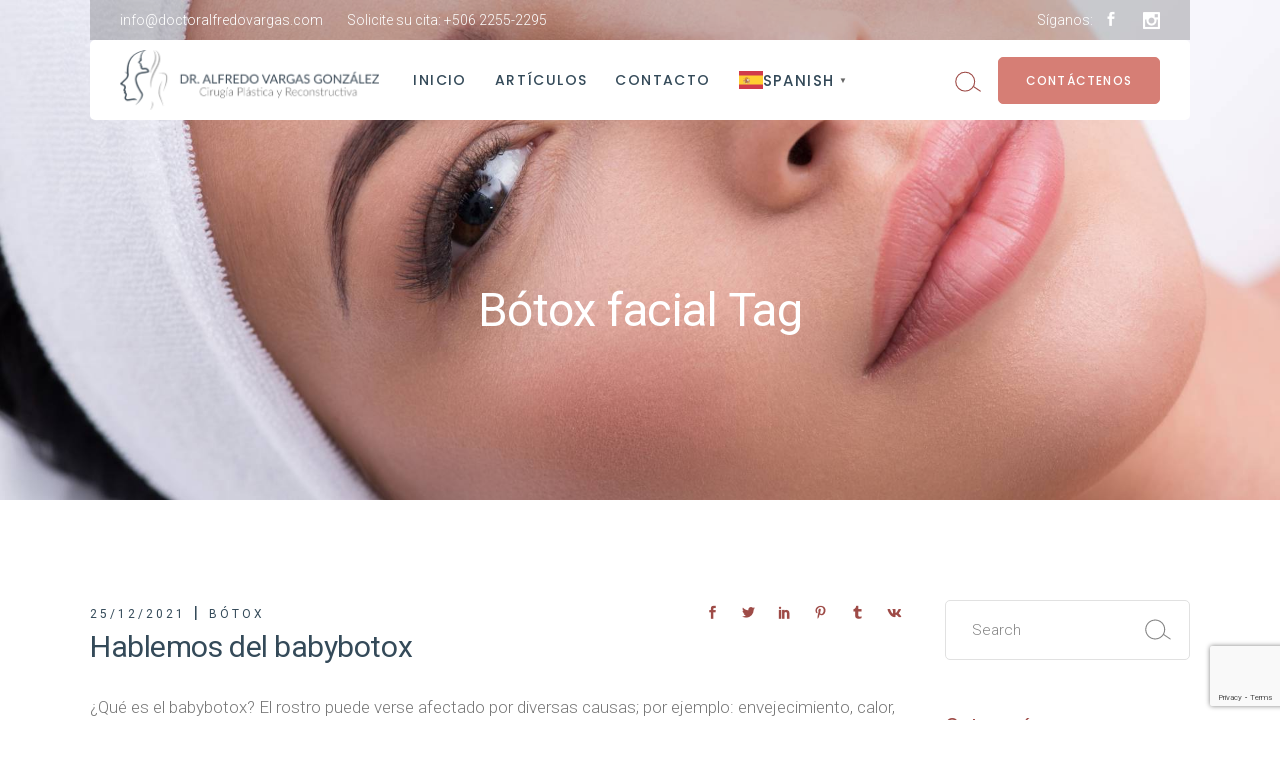

--- FILE ---
content_type: text/html; charset=UTF-8
request_url: https://doctoralfredovargas.com/tag/botox-facial/
body_size: 25109
content:
<!DOCTYPE html>
<html lang="es-CR">
<head>
	<meta charset="UTF-8">
	<meta name="viewport" content="width=device-width, initial-scale=1, user-scalable=yes">
	<link rel="profile" href="https://gmpg.org/xfn/11">
	
	
	<meta name='robots' content='index, follow, max-image-preview:large, max-snippet:-1, max-video-preview:-1' />
	<style>img:is([sizes="auto" i], [sizes^="auto," i]) { contain-intrinsic-size: 3000px 1500px }</style>
	
	<!-- This site is optimized with the Yoast SEO plugin v26.8 - https://yoast.com/product/yoast-seo-wordpress/ -->
	<title>Bótox facial archivos - Doctor Alfredo Vargas González</title>
	<link rel="canonical" href="https://doctoralfredovargas.com/tag/botox-facial/" />
	<meta property="og:locale" content="es_ES" />
	<meta property="og:type" content="article" />
	<meta property="og:title" content="Bótox facial archivos - Doctor Alfredo Vargas González" />
	<meta property="og:url" content="https://doctoralfredovargas.com/tag/botox-facial/" />
	<meta property="og:site_name" content="Doctor Alfredo Vargas González" />
	<meta name="twitter:card" content="summary_large_image" />
	<script type="application/ld+json" class="yoast-schema-graph">{"@context":"https://schema.org","@graph":[{"@type":"CollectionPage","@id":"https://doctoralfredovargas.com/tag/botox-facial/","url":"https://doctoralfredovargas.com/tag/botox-facial/","name":"Bótox facial archivos - Doctor Alfredo Vargas González","isPartOf":{"@id":"https://doctoralfredovargas.com/#website"},"primaryImageOfPage":{"@id":"https://doctoralfredovargas.com/tag/botox-facial/#primaryimage"},"image":{"@id":"https://doctoralfredovargas.com/tag/botox-facial/#primaryimage"},"thumbnailUrl":"","breadcrumb":{"@id":"https://doctoralfredovargas.com/tag/botox-facial/#breadcrumb"},"inLanguage":"es-CR"},{"@type":"ImageObject","inLanguage":"es-CR","@id":"https://doctoralfredovargas.com/tag/botox-facial/#primaryimage","url":"","contentUrl":""},{"@type":"BreadcrumbList","@id":"https://doctoralfredovargas.com/tag/botox-facial/#breadcrumb","itemListElement":[{"@type":"ListItem","position":1,"name":"Portada","item":"https://doctoralfredovargas.com/"},{"@type":"ListItem","position":2,"name":"Bótox facial"}]},{"@type":"WebSite","@id":"https://doctoralfredovargas.com/#website","url":"https://doctoralfredovargas.com/","name":"Doctor Alfredo Vargas González","description":"Cirugía plástica y reconstructiva","publisher":{"@id":"https://doctoralfredovargas.com/#organization"},"potentialAction":[{"@type":"SearchAction","target":{"@type":"EntryPoint","urlTemplate":"https://doctoralfredovargas.com/?s={search_term_string}"},"query-input":{"@type":"PropertyValueSpecification","valueRequired":true,"valueName":"search_term_string"}}],"inLanguage":"es-CR"},{"@type":"Organization","@id":"https://doctoralfredovargas.com/#organization","name":"Doctor Alfredo Vargas González","url":"https://doctoralfredovargas.com/","logo":{"@type":"ImageObject","inLanguage":"es-CR","@id":"https://doctoralfredovargas.com/#/schema/logo/image/","url":"https://doctoralfredovargas.com/wp-content/uploads/2022/11/logo-alfredo-vargas-ai.png","contentUrl":"https://doctoralfredovargas.com/wp-content/uploads/2022/11/logo-alfredo-vargas-ai.png","width":1055,"height":244,"caption":"Doctor Alfredo Vargas González"},"image":{"@id":"https://doctoralfredovargas.com/#/schema/logo/image/"},"sameAs":["https://www.facebook.com/Dr.AlfredoVargas"]}]}</script>
	<!-- / Yoast SEO plugin. -->


<link rel='dns-prefetch' href='//www.googletagmanager.com' />
<link rel='dns-prefetch' href='//fonts.googleapis.com' />
<link rel="alternate" type="application/rss+xml" title="Doctor Alfredo Vargas González &raquo; Feed" href="https://doctoralfredovargas.com/feed/" />
<link rel="alternate" type="application/rss+xml" title="Doctor Alfredo Vargas González &raquo; RSS de los comentarios" href="https://doctoralfredovargas.com/comments/feed/" />
<link rel="alternate" type="application/rss+xml" title="Doctor Alfredo Vargas González &raquo; Bótox facial RSS de la etiqueta" href="https://doctoralfredovargas.com/tag/botox-facial/feed/" />
<script type="text/javascript">
/* <![CDATA[ */
window._wpemojiSettings = {"baseUrl":"https:\/\/s.w.org\/images\/core\/emoji\/16.0.1\/72x72\/","ext":".png","svgUrl":"https:\/\/s.w.org\/images\/core\/emoji\/16.0.1\/svg\/","svgExt":".svg","source":{"concatemoji":"https:\/\/doctoralfredovargas.com\/wp-includes\/js\/wp-emoji-release.min.js?ver=6.8.3"}};
/*! This file is auto-generated */
!function(s,n){var o,i,e;function c(e){try{var t={supportTests:e,timestamp:(new Date).valueOf()};sessionStorage.setItem(o,JSON.stringify(t))}catch(e){}}function p(e,t,n){e.clearRect(0,0,e.canvas.width,e.canvas.height),e.fillText(t,0,0);var t=new Uint32Array(e.getImageData(0,0,e.canvas.width,e.canvas.height).data),a=(e.clearRect(0,0,e.canvas.width,e.canvas.height),e.fillText(n,0,0),new Uint32Array(e.getImageData(0,0,e.canvas.width,e.canvas.height).data));return t.every(function(e,t){return e===a[t]})}function u(e,t){e.clearRect(0,0,e.canvas.width,e.canvas.height),e.fillText(t,0,0);for(var n=e.getImageData(16,16,1,1),a=0;a<n.data.length;a++)if(0!==n.data[a])return!1;return!0}function f(e,t,n,a){switch(t){case"flag":return n(e,"\ud83c\udff3\ufe0f\u200d\u26a7\ufe0f","\ud83c\udff3\ufe0f\u200b\u26a7\ufe0f")?!1:!n(e,"\ud83c\udde8\ud83c\uddf6","\ud83c\udde8\u200b\ud83c\uddf6")&&!n(e,"\ud83c\udff4\udb40\udc67\udb40\udc62\udb40\udc65\udb40\udc6e\udb40\udc67\udb40\udc7f","\ud83c\udff4\u200b\udb40\udc67\u200b\udb40\udc62\u200b\udb40\udc65\u200b\udb40\udc6e\u200b\udb40\udc67\u200b\udb40\udc7f");case"emoji":return!a(e,"\ud83e\udedf")}return!1}function g(e,t,n,a){var r="undefined"!=typeof WorkerGlobalScope&&self instanceof WorkerGlobalScope?new OffscreenCanvas(300,150):s.createElement("canvas"),o=r.getContext("2d",{willReadFrequently:!0}),i=(o.textBaseline="top",o.font="600 32px Arial",{});return e.forEach(function(e){i[e]=t(o,e,n,a)}),i}function t(e){var t=s.createElement("script");t.src=e,t.defer=!0,s.head.appendChild(t)}"undefined"!=typeof Promise&&(o="wpEmojiSettingsSupports",i=["flag","emoji"],n.supports={everything:!0,everythingExceptFlag:!0},e=new Promise(function(e){s.addEventListener("DOMContentLoaded",e,{once:!0})}),new Promise(function(t){var n=function(){try{var e=JSON.parse(sessionStorage.getItem(o));if("object"==typeof e&&"number"==typeof e.timestamp&&(new Date).valueOf()<e.timestamp+604800&&"object"==typeof e.supportTests)return e.supportTests}catch(e){}return null}();if(!n){if("undefined"!=typeof Worker&&"undefined"!=typeof OffscreenCanvas&&"undefined"!=typeof URL&&URL.createObjectURL&&"undefined"!=typeof Blob)try{var e="postMessage("+g.toString()+"("+[JSON.stringify(i),f.toString(),p.toString(),u.toString()].join(",")+"));",a=new Blob([e],{type:"text/javascript"}),r=new Worker(URL.createObjectURL(a),{name:"wpTestEmojiSupports"});return void(r.onmessage=function(e){c(n=e.data),r.terminate(),t(n)})}catch(e){}c(n=g(i,f,p,u))}t(n)}).then(function(e){for(var t in e)n.supports[t]=e[t],n.supports.everything=n.supports.everything&&n.supports[t],"flag"!==t&&(n.supports.everythingExceptFlag=n.supports.everythingExceptFlag&&n.supports[t]);n.supports.everythingExceptFlag=n.supports.everythingExceptFlag&&!n.supports.flag,n.DOMReady=!1,n.readyCallback=function(){n.DOMReady=!0}}).then(function(){return e}).then(function(){var e;n.supports.everything||(n.readyCallback(),(e=n.source||{}).concatemoji?t(e.concatemoji):e.wpemoji&&e.twemoji&&(t(e.twemoji),t(e.wpemoji)))}))}((window,document),window._wpemojiSettings);
/* ]]> */
</script>
<link rel='stylesheet' id='sbi_styles-css' href='https://doctoralfredovargas.com/wp-content/plugins/instagram-feed/css/sbi-styles.min.css?ver=6.10.0' type='text/css' media='all' />
<link rel='stylesheet' id='dripicons-css' href='https://doctoralfredovargas.com/wp-content/plugins/touchup-core/inc/icons/dripicons/assets/css/dripicons.min.css?ver=6.8.3' type='text/css' media='all' />
<link rel='stylesheet' id='elegant-icons-css' href='https://doctoralfredovargas.com/wp-content/plugins/touchup-core/inc/icons/elegant-icons/assets/css/elegant-icons.min.css?ver=6.8.3' type='text/css' media='all' />
<link rel='stylesheet' id='font-awesome-css' href='https://doctoralfredovargas.com/wp-content/plugins/touchup-core/inc/icons/font-awesome/assets/css/all.min.css?ver=6.8.3' type='text/css' media='all' />
<link rel='stylesheet' id='ionicons-css' href='https://doctoralfredovargas.com/wp-content/plugins/touchup-core/inc/icons/ionicons/assets/css/ionicons.min.css?ver=6.8.3' type='text/css' media='all' />
<link rel='stylesheet' id='linea-icons-css' href='https://doctoralfredovargas.com/wp-content/plugins/touchup-core/inc/icons/linea-icons/assets/css/linea-icons.min.css?ver=6.8.3' type='text/css' media='all' />
<link rel='stylesheet' id='linear-icons-css' href='https://doctoralfredovargas.com/wp-content/plugins/touchup-core/inc/icons/linear-icons/assets/css/linear-icons.min.css?ver=6.8.3' type='text/css' media='all' />
<link rel='stylesheet' id='material-icons-css' href='https://fonts.googleapis.com/icon?family=Material+Icons&#038;ver=6.8.3' type='text/css' media='all' />
<link rel='stylesheet' id='simple-line-icons-css' href='https://doctoralfredovargas.com/wp-content/plugins/touchup-core/inc/icons/simple-line-icons/assets/css/simple-line-icons.min.css?ver=6.8.3' type='text/css' media='all' />
<style id='wp-emoji-styles-inline-css' type='text/css'>

	img.wp-smiley, img.emoji {
		display: inline !important;
		border: none !important;
		box-shadow: none !important;
		height: 1em !important;
		width: 1em !important;
		margin: 0 0.07em !important;
		vertical-align: -0.1em !important;
		background: none !important;
		padding: 0 !important;
	}
</style>
<link rel='stylesheet' id='wp-block-library-css' href='https://doctoralfredovargas.com/wp-includes/css/dist/block-library/style.min.css?ver=6.8.3' type='text/css' media='all' />
<style id='classic-theme-styles-inline-css' type='text/css'>
/*! This file is auto-generated */
.wp-block-button__link{color:#fff;background-color:#32373c;border-radius:9999px;box-shadow:none;text-decoration:none;padding:calc(.667em + 2px) calc(1.333em + 2px);font-size:1.125em}.wp-block-file__button{background:#32373c;color:#fff;text-decoration:none}
</style>
<style id='global-styles-inline-css' type='text/css'>
:root{--wp--preset--aspect-ratio--square: 1;--wp--preset--aspect-ratio--4-3: 4/3;--wp--preset--aspect-ratio--3-4: 3/4;--wp--preset--aspect-ratio--3-2: 3/2;--wp--preset--aspect-ratio--2-3: 2/3;--wp--preset--aspect-ratio--16-9: 16/9;--wp--preset--aspect-ratio--9-16: 9/16;--wp--preset--color--black: #000000;--wp--preset--color--cyan-bluish-gray: #abb8c3;--wp--preset--color--white: #ffffff;--wp--preset--color--pale-pink: #f78da7;--wp--preset--color--vivid-red: #cf2e2e;--wp--preset--color--luminous-vivid-orange: #ff6900;--wp--preset--color--luminous-vivid-amber: #fcb900;--wp--preset--color--light-green-cyan: #7bdcb5;--wp--preset--color--vivid-green-cyan: #00d084;--wp--preset--color--pale-cyan-blue: #8ed1fc;--wp--preset--color--vivid-cyan-blue: #0693e3;--wp--preset--color--vivid-purple: #9b51e0;--wp--preset--gradient--vivid-cyan-blue-to-vivid-purple: linear-gradient(135deg,rgba(6,147,227,1) 0%,rgb(155,81,224) 100%);--wp--preset--gradient--light-green-cyan-to-vivid-green-cyan: linear-gradient(135deg,rgb(122,220,180) 0%,rgb(0,208,130) 100%);--wp--preset--gradient--luminous-vivid-amber-to-luminous-vivid-orange: linear-gradient(135deg,rgba(252,185,0,1) 0%,rgba(255,105,0,1) 100%);--wp--preset--gradient--luminous-vivid-orange-to-vivid-red: linear-gradient(135deg,rgba(255,105,0,1) 0%,rgb(207,46,46) 100%);--wp--preset--gradient--very-light-gray-to-cyan-bluish-gray: linear-gradient(135deg,rgb(238,238,238) 0%,rgb(169,184,195) 100%);--wp--preset--gradient--cool-to-warm-spectrum: linear-gradient(135deg,rgb(74,234,220) 0%,rgb(151,120,209) 20%,rgb(207,42,186) 40%,rgb(238,44,130) 60%,rgb(251,105,98) 80%,rgb(254,248,76) 100%);--wp--preset--gradient--blush-light-purple: linear-gradient(135deg,rgb(255,206,236) 0%,rgb(152,150,240) 100%);--wp--preset--gradient--blush-bordeaux: linear-gradient(135deg,rgb(254,205,165) 0%,rgb(254,45,45) 50%,rgb(107,0,62) 100%);--wp--preset--gradient--luminous-dusk: linear-gradient(135deg,rgb(255,203,112) 0%,rgb(199,81,192) 50%,rgb(65,88,208) 100%);--wp--preset--gradient--pale-ocean: linear-gradient(135deg,rgb(255,245,203) 0%,rgb(182,227,212) 50%,rgb(51,167,181) 100%);--wp--preset--gradient--electric-grass: linear-gradient(135deg,rgb(202,248,128) 0%,rgb(113,206,126) 100%);--wp--preset--gradient--midnight: linear-gradient(135deg,rgb(2,3,129) 0%,rgb(40,116,252) 100%);--wp--preset--font-size--small: 13px;--wp--preset--font-size--medium: 20px;--wp--preset--font-size--large: 36px;--wp--preset--font-size--x-large: 42px;--wp--preset--spacing--20: 0.44rem;--wp--preset--spacing--30: 0.67rem;--wp--preset--spacing--40: 1rem;--wp--preset--spacing--50: 1.5rem;--wp--preset--spacing--60: 2.25rem;--wp--preset--spacing--70: 3.38rem;--wp--preset--spacing--80: 5.06rem;--wp--preset--shadow--natural: 6px 6px 9px rgba(0, 0, 0, 0.2);--wp--preset--shadow--deep: 12px 12px 50px rgba(0, 0, 0, 0.4);--wp--preset--shadow--sharp: 6px 6px 0px rgba(0, 0, 0, 0.2);--wp--preset--shadow--outlined: 6px 6px 0px -3px rgba(255, 255, 255, 1), 6px 6px rgba(0, 0, 0, 1);--wp--preset--shadow--crisp: 6px 6px 0px rgba(0, 0, 0, 1);}:where(.is-layout-flex){gap: 0.5em;}:where(.is-layout-grid){gap: 0.5em;}body .is-layout-flex{display: flex;}.is-layout-flex{flex-wrap: wrap;align-items: center;}.is-layout-flex > :is(*, div){margin: 0;}body .is-layout-grid{display: grid;}.is-layout-grid > :is(*, div){margin: 0;}:where(.wp-block-columns.is-layout-flex){gap: 2em;}:where(.wp-block-columns.is-layout-grid){gap: 2em;}:where(.wp-block-post-template.is-layout-flex){gap: 1.25em;}:where(.wp-block-post-template.is-layout-grid){gap: 1.25em;}.has-black-color{color: var(--wp--preset--color--black) !important;}.has-cyan-bluish-gray-color{color: var(--wp--preset--color--cyan-bluish-gray) !important;}.has-white-color{color: var(--wp--preset--color--white) !important;}.has-pale-pink-color{color: var(--wp--preset--color--pale-pink) !important;}.has-vivid-red-color{color: var(--wp--preset--color--vivid-red) !important;}.has-luminous-vivid-orange-color{color: var(--wp--preset--color--luminous-vivid-orange) !important;}.has-luminous-vivid-amber-color{color: var(--wp--preset--color--luminous-vivid-amber) !important;}.has-light-green-cyan-color{color: var(--wp--preset--color--light-green-cyan) !important;}.has-vivid-green-cyan-color{color: var(--wp--preset--color--vivid-green-cyan) !important;}.has-pale-cyan-blue-color{color: var(--wp--preset--color--pale-cyan-blue) !important;}.has-vivid-cyan-blue-color{color: var(--wp--preset--color--vivid-cyan-blue) !important;}.has-vivid-purple-color{color: var(--wp--preset--color--vivid-purple) !important;}.has-black-background-color{background-color: var(--wp--preset--color--black) !important;}.has-cyan-bluish-gray-background-color{background-color: var(--wp--preset--color--cyan-bluish-gray) !important;}.has-white-background-color{background-color: var(--wp--preset--color--white) !important;}.has-pale-pink-background-color{background-color: var(--wp--preset--color--pale-pink) !important;}.has-vivid-red-background-color{background-color: var(--wp--preset--color--vivid-red) !important;}.has-luminous-vivid-orange-background-color{background-color: var(--wp--preset--color--luminous-vivid-orange) !important;}.has-luminous-vivid-amber-background-color{background-color: var(--wp--preset--color--luminous-vivid-amber) !important;}.has-light-green-cyan-background-color{background-color: var(--wp--preset--color--light-green-cyan) !important;}.has-vivid-green-cyan-background-color{background-color: var(--wp--preset--color--vivid-green-cyan) !important;}.has-pale-cyan-blue-background-color{background-color: var(--wp--preset--color--pale-cyan-blue) !important;}.has-vivid-cyan-blue-background-color{background-color: var(--wp--preset--color--vivid-cyan-blue) !important;}.has-vivid-purple-background-color{background-color: var(--wp--preset--color--vivid-purple) !important;}.has-black-border-color{border-color: var(--wp--preset--color--black) !important;}.has-cyan-bluish-gray-border-color{border-color: var(--wp--preset--color--cyan-bluish-gray) !important;}.has-white-border-color{border-color: var(--wp--preset--color--white) !important;}.has-pale-pink-border-color{border-color: var(--wp--preset--color--pale-pink) !important;}.has-vivid-red-border-color{border-color: var(--wp--preset--color--vivid-red) !important;}.has-luminous-vivid-orange-border-color{border-color: var(--wp--preset--color--luminous-vivid-orange) !important;}.has-luminous-vivid-amber-border-color{border-color: var(--wp--preset--color--luminous-vivid-amber) !important;}.has-light-green-cyan-border-color{border-color: var(--wp--preset--color--light-green-cyan) !important;}.has-vivid-green-cyan-border-color{border-color: var(--wp--preset--color--vivid-green-cyan) !important;}.has-pale-cyan-blue-border-color{border-color: var(--wp--preset--color--pale-cyan-blue) !important;}.has-vivid-cyan-blue-border-color{border-color: var(--wp--preset--color--vivid-cyan-blue) !important;}.has-vivid-purple-border-color{border-color: var(--wp--preset--color--vivid-purple) !important;}.has-vivid-cyan-blue-to-vivid-purple-gradient-background{background: var(--wp--preset--gradient--vivid-cyan-blue-to-vivid-purple) !important;}.has-light-green-cyan-to-vivid-green-cyan-gradient-background{background: var(--wp--preset--gradient--light-green-cyan-to-vivid-green-cyan) !important;}.has-luminous-vivid-amber-to-luminous-vivid-orange-gradient-background{background: var(--wp--preset--gradient--luminous-vivid-amber-to-luminous-vivid-orange) !important;}.has-luminous-vivid-orange-to-vivid-red-gradient-background{background: var(--wp--preset--gradient--luminous-vivid-orange-to-vivid-red) !important;}.has-very-light-gray-to-cyan-bluish-gray-gradient-background{background: var(--wp--preset--gradient--very-light-gray-to-cyan-bluish-gray) !important;}.has-cool-to-warm-spectrum-gradient-background{background: var(--wp--preset--gradient--cool-to-warm-spectrum) !important;}.has-blush-light-purple-gradient-background{background: var(--wp--preset--gradient--blush-light-purple) !important;}.has-blush-bordeaux-gradient-background{background: var(--wp--preset--gradient--blush-bordeaux) !important;}.has-luminous-dusk-gradient-background{background: var(--wp--preset--gradient--luminous-dusk) !important;}.has-pale-ocean-gradient-background{background: var(--wp--preset--gradient--pale-ocean) !important;}.has-electric-grass-gradient-background{background: var(--wp--preset--gradient--electric-grass) !important;}.has-midnight-gradient-background{background: var(--wp--preset--gradient--midnight) !important;}.has-small-font-size{font-size: var(--wp--preset--font-size--small) !important;}.has-medium-font-size{font-size: var(--wp--preset--font-size--medium) !important;}.has-large-font-size{font-size: var(--wp--preset--font-size--large) !important;}.has-x-large-font-size{font-size: var(--wp--preset--font-size--x-large) !important;}
:where(.wp-block-post-template.is-layout-flex){gap: 1.25em;}:where(.wp-block-post-template.is-layout-grid){gap: 1.25em;}
:where(.wp-block-columns.is-layout-flex){gap: 2em;}:where(.wp-block-columns.is-layout-grid){gap: 2em;}
:root :where(.wp-block-pullquote){font-size: 1.5em;line-height: 1.6;}
</style>
<link rel='stylesheet' id='booked-tooltipster-css' href='https://doctoralfredovargas.com/wp-content/plugins/booked/assets/js/tooltipster/css/tooltipster.css?ver=3.3.0' type='text/css' media='all' />
<link rel='stylesheet' id='booked-tooltipster-theme-css' href='https://doctoralfredovargas.com/wp-content/plugins/booked/assets/js/tooltipster/css/themes/tooltipster-light.css?ver=3.3.0' type='text/css' media='all' />
<link rel='stylesheet' id='booked-animations-css' href='https://doctoralfredovargas.com/wp-content/plugins/booked/assets/css/animations.css?ver=2.4.3' type='text/css' media='all' />
<link rel='stylesheet' id='booked-css-css' href='https://doctoralfredovargas.com/wp-content/plugins/booked/dist/booked.css?ver=2.4.3' type='text/css' media='all' />
<style id='booked-css-inline-css' type='text/css'>
#ui-datepicker-div.booked_custom_date_picker table.ui-datepicker-calendar tbody td a.ui-state-active,#ui-datepicker-div.booked_custom_date_picker table.ui-datepicker-calendar tbody td a.ui-state-active:hover,body #booked-profile-page input[type=submit].button-primary:hover,body .booked-list-view button.button:hover, body .booked-list-view input[type=submit].button-primary:hover,body div.booked-calendar input[type=submit].button-primary:hover,body .booked-modal input[type=submit].button-primary:hover,body div.booked-calendar .bc-head,body div.booked-calendar .bc-head .bc-col,body div.booked-calendar .booked-appt-list .timeslot .timeslot-people button:hover,body #booked-profile-page .booked-profile-header,body #booked-profile-page .booked-tabs li.active a,body #booked-profile-page .booked-tabs li.active a:hover,body #booked-profile-page .appt-block .google-cal-button > a:hover,#ui-datepicker-div.booked_custom_date_picker .ui-datepicker-header{ background:#c4f2d4 !important; }body #booked-profile-page input[type=submit].button-primary:hover,body div.booked-calendar input[type=submit].button-primary:hover,body .booked-list-view button.button:hover, body .booked-list-view input[type=submit].button-primary:hover,body .booked-modal input[type=submit].button-primary:hover,body div.booked-calendar .bc-head .bc-col,body div.booked-calendar .booked-appt-list .timeslot .timeslot-people button:hover,body #booked-profile-page .booked-profile-header,body #booked-profile-page .appt-block .google-cal-button > a:hover{ border-color:#c4f2d4 !important; }body div.booked-calendar .bc-row.days,body div.booked-calendar .bc-row.days .bc-col,body .booked-calendarSwitcher.calendar,body #booked-profile-page .booked-tabs,#ui-datepicker-div.booked_custom_date_picker table.ui-datepicker-calendar thead,#ui-datepicker-div.booked_custom_date_picker table.ui-datepicker-calendar thead th{ background:#039146 !important; }body div.booked-calendar .bc-row.days .bc-col,body #booked-profile-page .booked-tabs{ border-color:#039146 !important; }#ui-datepicker-div.booked_custom_date_picker table.ui-datepicker-calendar tbody td.ui-datepicker-today a,#ui-datepicker-div.booked_custom_date_picker table.ui-datepicker-calendar tbody td.ui-datepicker-today a:hover,body #booked-profile-page input[type=submit].button-primary,body div.booked-calendar input[type=submit].button-primary,body .booked-list-view button.button, body .booked-list-view input[type=submit].button-primary,body .booked-list-view button.button, body .booked-list-view input[type=submit].button-primary,body .booked-modal input[type=submit].button-primary,body div.booked-calendar .booked-appt-list .timeslot .timeslot-people button,body #booked-profile-page .booked-profile-appt-list .appt-block.approved .status-block,body #booked-profile-page .appt-block .google-cal-button > a,body .booked-modal p.booked-title-bar,body div.booked-calendar .bc-col:hover .date span,body .booked-list-view a.booked_list_date_picker_trigger.booked-dp-active,body .booked-list-view a.booked_list_date_picker_trigger.booked-dp-active:hover,.booked-ms-modal .booked-book-appt,body #booked-profile-page .booked-tabs li a .counter{ background:#56c477; }body #booked-profile-page input[type=submit].button-primary,body div.booked-calendar input[type=submit].button-primary,body .booked-list-view button.button, body .booked-list-view input[type=submit].button-primary,body .booked-list-view button.button, body .booked-list-view input[type=submit].button-primary,body .booked-modal input[type=submit].button-primary,body #booked-profile-page .appt-block .google-cal-button > a,body div.booked-calendar .booked-appt-list .timeslot .timeslot-people button,body .booked-list-view a.booked_list_date_picker_trigger.booked-dp-active,body .booked-list-view a.booked_list_date_picker_trigger.booked-dp-active:hover{ border-color:#56c477; }body .booked-modal .bm-window p i.fa,body .booked-modal .bm-window a,body .booked-appt-list .booked-public-appointment-title,body .booked-modal .bm-window p.appointment-title,.booked-ms-modal.visible:hover .booked-book-appt{ color:#56c477; }.booked-appt-list .timeslot.has-title .booked-public-appointment-title { color:inherit; }
</style>
<link rel='stylesheet' id='contact-form-7-css' href='https://doctoralfredovargas.com/wp-content/plugins/contact-form-7/includes/css/styles.css?ver=6.1.4' type='text/css' media='all' />
<link rel='stylesheet' id='rs-plugin-settings-css' href='https://doctoralfredovargas.com/wp-content/plugins/revslider/public/assets/css/rs6.css?ver=6.4.11' type='text/css' media='all' />
<style id='rs-plugin-settings-inline-css' type='text/css'>
#rs-demo-id {}
</style>
<link rel='stylesheet' id='timetable_sf_style-css' href='https://doctoralfredovargas.com/wp-content/plugins/timetable/style/superfish.css?ver=6.8.3' type='text/css' media='all' />
<link rel='stylesheet' id='timetable_gtip2_style-css' href='https://doctoralfredovargas.com/wp-content/plugins/timetable/style/jquery.qtip.css?ver=6.8.3' type='text/css' media='all' />
<link rel='stylesheet' id='timetable_style-css' href='https://doctoralfredovargas.com/wp-content/plugins/timetable/style/style.css?ver=6.8.3' type='text/css' media='all' />
<link rel='stylesheet' id='timetable_event_template-css' href='https://doctoralfredovargas.com/wp-content/plugins/timetable/style/event_template.css?ver=6.8.3' type='text/css' media='all' />
<link rel='stylesheet' id='timetable_responsive_style-css' href='https://doctoralfredovargas.com/wp-content/plugins/timetable/style/responsive.css?ver=6.8.3' type='text/css' media='all' />
<link rel='stylesheet' id='timetable_font_lato-css' href='//fonts.googleapis.com/css?family=Lato%3A400%2C700&#038;ver=6.8.3' type='text/css' media='all' />
<link rel='stylesheet' id='wp-components-css' href='https://doctoralfredovargas.com/wp-includes/css/dist/components/style.min.css?ver=6.8.3' type='text/css' media='all' />
<link rel='stylesheet' id='godaddy-styles-css' href='https://doctoralfredovargas.com/wp-content/mu-plugins/vendor/wpex/godaddy-launch/includes/Dependencies/GoDaddy/Styles/build/latest.css?ver=2.0.2' type='text/css' media='all' />
<link rel='stylesheet' id='qi-addons-for-elementor-grid-style-css' href='https://doctoralfredovargas.com/wp-content/plugins/qi-addons-for-elementor/assets/css/grid.min.css?ver=1.9.5' type='text/css' media='all' />
<link rel='stylesheet' id='qi-addons-for-elementor-helper-parts-style-css' href='https://doctoralfredovargas.com/wp-content/plugins/qi-addons-for-elementor/assets/css/helper-parts.min.css?ver=1.9.5' type='text/css' media='all' />
<link rel='stylesheet' id='qi-addons-for-elementor-style-css' href='https://doctoralfredovargas.com/wp-content/plugins/qi-addons-for-elementor/assets/css/main.min.css?ver=1.9.5' type='text/css' media='all' />
<link rel='stylesheet' id='select2-css' href='https://doctoralfredovargas.com/wp-content/plugins/qode-framework/inc/common/assets/plugins/select2/select2.min.css?ver=6.8.3' type='text/css' media='all' />
<link rel='stylesheet' id='touchup-core-dashboard-style-css' href='https://doctoralfredovargas.com/wp-content/plugins/touchup-core/inc/core-dashboard/assets/css/core-dashboard.min.css?ver=6.8.3' type='text/css' media='all' />
<link rel='stylesheet' id='perfect-scrollbar-css' href='https://doctoralfredovargas.com/wp-content/plugins/touchup-core/assets/plugins/perfect-scrollbar/perfect-scrollbar.css?ver=6.8.3' type='text/css' media='all' />
<link rel='stylesheet' id='swiper-css' href='https://doctoralfredovargas.com/wp-content/plugins/qi-addons-for-elementor/assets/plugins/swiper/8.4.5/swiper.min.css?ver=8.4.5' type='text/css' media='all' />
<link rel='stylesheet' id='touchup-main-css' href='https://doctoralfredovargas.com/wp-content/themes/touchup/assets/css/main.min.css?ver=6.8.3' type='text/css' media='all' />
<link rel='stylesheet' id='touchup-core-style-css' href='https://doctoralfredovargas.com/wp-content/plugins/touchup-core/assets/css/touchup-core.min.css?ver=6.8.3' type='text/css' media='all' />
<link rel='stylesheet' id='touchup-child-style-css' href='https://doctoralfredovargas.com/wp-content/themes/touchup-child/style.css?ver=6.8.3' type='text/css' media='all' />
<link rel='stylesheet' id='magnific-popup-css' href='https://doctoralfredovargas.com/wp-content/themes/touchup/assets/plugins/magnific-popup/magnific-popup.css?ver=6.8.3' type='text/css' media='all' />
<link rel='stylesheet' id='touchup-google-fonts-css' href='https://fonts.googleapis.com/css?family=Roboto%3A300%2C400%2C500%2C600%2C700%7CPoppins%3A300%2C400%2C500%2C600%2C700&#038;subset=latin-ext&#038;ver=1.0.0' type='text/css' media='all' />
<link rel='stylesheet' id='touchup-style-css' href='https://doctoralfredovargas.com/wp-content/themes/touchup/style.css?ver=6.8.3' type='text/css' media='all' />
<style id='touchup-style-inline-css' type='text/css'>
#qodef-page-outer { margin-top: -120px;}#qodef-page-footer-bottom-area { background-color: #0a0a0a;}#qodef-page-inner { padding: 100px 0 100px 0;}.qodef-h1 a:hover, h1 a:hover, .qodef-h2 a:hover, h2 a:hover, .qodef-h3 a:hover, h3 a:hover, .qodef-h4 a:hover, h4 a:hover, .qodef-h5 a:hover, h5 a:hover, .qodef-h6 a:hover, h6 a:hover, a:hover, p a:hover, .swiper-button-next.swiper-button-outside, .swiper-button-prev.swiper-button-outside, #qodef-page-header .widget_icl_lang_sel_widget .wpml-ls-legacy-dropdown .wpml-ls-item-toggle:hover, #qodef-page-header .widget_icl_lang_sel_widget .wpml-ls-legacy-dropdown-click .wpml-ls-item-toggle:hover, #qodef-page-header .widget_icl_lang_sel_widget .wpml-ls-legacy-dropdown .wpml-ls-sub-menu .wpml-ls-item a:hover, #qodef-page-header .widget_icl_lang_sel_widget .wpml-ls-legacy-dropdown-click .wpml-ls-sub-menu .wpml-ls-item a:hover, #qodef-page-header .widget_icl_lang_sel_widget .wpml-ls-legacy-list-horizontal ul li a:hover, #qodef-page-header .widget_icl_lang_sel_widget .wpml-ls-legacy-list-vertical ul li a:hover, #qodef-page-mobile-header .widget_icl_lang_sel_widget .wpml-ls-legacy-dropdown .wpml-ls-item-toggle:hover, #qodef-page-mobile-header .widget_icl_lang_sel_widget .wpml-ls-legacy-dropdown-click .wpml-ls-item-toggle:hover, #qodef-page-mobile-header .widget_icl_lang_sel_widget .wpml-ls-legacy-dropdown .wpml-ls-sub-menu .wpml-ls-item a:hover, #qodef-page-mobile-header .widget_icl_lang_sel_widget .wpml-ls-legacy-dropdown-click .wpml-ls-sub-menu .wpml-ls-item a:hover, #qodef-page-mobile-header .widget_icl_lang_sel_widget .wpml-ls-legacy-list-horizontal ul li a:hover, #qodef-page-mobile-header .widget_icl_lang_sel_widget .wpml-ls-legacy-list-vertical ul li a:hover, #qodef-page-sidebar .widget_icl_lang_sel_widget .wpml-ls-legacy-dropdown .wpml-ls-item-toggle:hover, #qodef-page-sidebar .widget_icl_lang_sel_widget .wpml-ls-legacy-dropdown-click .wpml-ls-item-toggle:hover, #qodef-page-sidebar .widget_icl_lang_sel_widget .wpml-ls-legacy-dropdown .wpml-ls-sub-menu .wpml-ls-item a:hover, #qodef-page-sidebar .widget_icl_lang_sel_widget .wpml-ls-legacy-dropdown-click .wpml-ls-sub-menu .wpml-ls-item a:hover, #qodef-page-sidebar .widget_icl_lang_sel_widget .wpml-ls-legacy-list-horizontal ul li a:hover, #qodef-page-sidebar .widget_icl_lang_sel_widget .wpml-ls-legacy-list-vertical ul li a:hover, #qodef-page-footer .widget_icl_lang_sel_widget .wpml-ls-legacy-dropdown .wpml-ls-item-toggle:hover, #qodef-page-footer .widget_icl_lang_sel_widget .wpml-ls-legacy-dropdown-click .wpml-ls-item-toggle:hover, #qodef-page-footer .widget_icl_lang_sel_widget .wpml-ls-legacy-dropdown .wpml-ls-sub-menu .wpml-ls-item a:hover, #qodef-page-footer .widget_icl_lang_sel_widget .wpml-ls-legacy-dropdown-click .wpml-ls-sub-menu .wpml-ls-item a:hover, #qodef-side-area .widget_icl_lang_sel_widget .wpml-ls-legacy-dropdown .wpml-ls-item-toggle:hover, #qodef-side-area .widget_icl_lang_sel_widget .wpml-ls-legacy-dropdown-click .wpml-ls-item-toggle:hover, #qodef-side-area .widget_icl_lang_sel_widget .wpml-ls-legacy-dropdown .wpml-ls-sub-menu .wpml-ls-item a:hover, #qodef-side-area .widget_icl_lang_sel_widget .wpml-ls-legacy-dropdown-click .wpml-ls-sub-menu .wpml-ls-item a:hover, .qodef-blog article .qodef-e-info .qodef-e-info-item, .qodef-blog article .qodef-e-info .qodef-e-info-item:after, .qodef-blog article .qodef-e-info .qodef-e-info-item a, .qodef-blog article .qodef-e-info .qodef-e-info-item a:hover, .qodef-blog article.format-link .qodef-e-text-link, .qodef-blog article.format-quote .qodef-e-quote-author, #qodef-page-comments-list .qodef-comment-item .qodef-e-date a, .qodef-m-filter .qodef-m-filter-item, .wp-block-archives li a:hover, .wp-block-categories li a:hover, .wp-block-latest-posts li a:hover, .wp-block-rss li a:hover, .qodef-m-pagination.qodef--infinite-scroll .qodef-infinite-scroll-spinner, .qodef-pagination--on.qodef-pagination-type--load-more .qodef-loading-spinner, .qodef-single-links>span:not(.qodef-m-single-links-title), .widget .qodef-widget-title a:hover, .widget a:hover, .widget.widget_calendar tfoot a:hover, #qodef-page-sidebar .widget a, #qodef-page-sidebar .widget.widget_calendar tfoot a, #qodef-side-area .widget .qodef-widget-title a:hover, #qodef-side-area .widget a:hover, #qodef-side-area .widget.widget_calendar tfoot a:hover, #qodef-page-footer .widget.widget_search button:hover, #qodef-woo-page .qodef-woo-ratings .qodef-m-star, .qodef-woo-shortcode .qodef-woo-ratings .qodef-m-star, .woocommerce-account .woocommerce-MyAccount-navigation ul li.is-active a, .qodef-woo-results .woocommerce-result-count, #qodef-woo-page.qodef--single form.cart .variations label, #qodef-woo-page.qodef--single form.cart .variations .reset_variations, #qodef-woo-page.qodef--single .product_meta .qodef-woo-meta-value a:hover, #qodef-woo-page.qodef--single .product_meta .qodef-woo-meta-label, #qodef-woo-page.qodef--single .shop_attributes th, .widget.woocommerce .qodef-woo-product-title a:hover, .widget.woocommerce .qodef-woo-ratings .qodef-m-star, .widget.widget_layered_nav ul li.chosen a, #qodef-top-area .widget.widget_layered_nav ul li.chosen a, #qodef-page-sidebar .widget.widget_layered_nav ul li.chosen a, #qodef-side-area .widget.widget_layered_nav ul li.chosen a, #qodef-page-footer .widget.widget_layered_nav ul li.chosen a, .qodef-blog.qodef-item-layout--simple article .qodef-e-content .qodef-e-info-category, #qodef-author-info .qodef-m-position, #qodef-single-post-navigation .qodef-icon-linea-icons, #qodef-single-post-navigation .qodef-m-nav-label, .qodef-booked-calendar .booked-calendar-wrap table.booked-calendar thead th, .qodef-fullscreen-menu-opener:hover .qodef-close-icon, .qodef-header--light:not(.qodef-fullscreen-menu--opened) .qodef-fullscreen-menu-opener:hover, .qodef-header--dark:not(.qodef-fullscreen-menu--opened) .qodef-fullscreen-menu-opener:hover, .qodef-fullscreen-menu-holder nav.qodef-fullscreen-menu ul li a:hover, .qodef-fullscreen-menu-holder nav.qodef-fullscreen-menu ul li.current-menu-ancestor>a, .qodef-fullscreen-menu-holder nav.qodef-fullscreen-menu ul li.current-menu-item>a, .qodef-header--dark #qodef-page-header .qodef-widget-holder .widget a:not(.qodef-layout--filled):not(.qodef-layout--outlined):hover, #qodef-page-header .qodef-header-sticky .qodef-widget-holder .widget a:not(.qodef-layout--filled):not(.qodef-layout--outlined):hover, #qodef-multiple-map-notice, .qodef-map-marker-holder .qodef-info-window-inner .qodef-info-window-link:hover~.qodef-info-window-details .qodef-info-window-title, .qodef-portfolio-single-item .qodef-portfolio-info h5, .qodef-portfolio-single-item .qodef-portfolio-info a:hover, .qodef-portfolio-single-item .qodef-portfolio-social-share .qodef-social-share li a:hover, .qodef-portfolio-list .qodef-e-category, #qodef-single-portfolio-navigation .qodef-m-nav.qodef--back-link:hover, .qodef-team-list-item .qodef-e-info-holder .qodef-e-main-info .qodef-e-position, .qodef-team-list-item .qodef-e-info-holder .qodef-e-social-icons a:hover, .qodef-team-list-item .qodef-booking-form-single .qodef-bf-form-response-holder, .qodef-team-list-item .qodef-booking-form-single .qodef-booking-subtitle, .qodef-booking-form .qodef-bf-form-response-holder, .qodef-booking-form .qodef-bf-form-item label, .qodef-team-list .qodef-e-role, .qodef-team-showcase .qodef-team-holder .qodef-team-holder-inner .qodef-e-role, .qodef-testimonials-list .qodef-e-author, .qodef-search-cover .qodef-search-close:hover, .qodef-fullscreen-search-holder .qodef-m-close:hover, .qodef-accordion.qodef-layout--simple p.qodef-accordion-title, .qodef-countdown.qodef-layout--simple .qodef-label, .qodef-counter.qodef-layout--simple div.qodef-m-title, .qodef-counter.qodef-layout--simple .qodef-m-text, .qodef-price-list .qodef-m-item .qodef-m-item-title, .qodef-pricing-table .qodef-m-price-period, .qodef-side-area-opener:hover, .qodef-page-title .qodef-breadcrumbs a, .qodef-page-title .qodef-breadcrumbs .qodef-breadcrumbs-current, .qodef-page-title .qodef-breadcrumbs .qodef-breadcrumbs-separator, .qodef-page-title.qodef-title--standard .qodef-m-subtitle, .widget.qodef-author-info .qodef-author-info-position, #qodef-top-area .qodef-woo-dropdown-cart .qodef-woo-dropdown-items a:hover, .qodef-working-hours-list .qodef-e-day, .qodef-working-hours-list .qodef-e-day-icon, .qodef-working-hours-list .qodef-m-footer-icon, .widget .qodef-working-hours-list .qodef-working-hours-item .qodef-e-day-icon { color: #344a59;}.qodef-booked-calendar .booked-calendar-wrap table.booked-calendar tr.days th, .qodef-timetable-enable table.tt_timetable .event_header, .qodef-timetable-enable table.tt_timetable .event .event_container span, .qodef-timetable-enable .tt_responsive .tt_timetable.small .tt_items_list li a, .widget.qodef-author-info .qodef-author-info-name a:hover, .qodef-woo-dropdown-cart .qodef-e-content .qodef-e-remove:hover { color: #344a59!important;}.swiper-pagination-bullets .swiper-pagination-bullet.swiper-pagination-bullet-active, .swiper-pagination-bullets .swiper-pagination-bullet:hover, .qodef-blog article.format-audio .mejs-controls .mejs-time-rail .mejs-time-current, .has-primary-background-color, .widget.widget_calendar #today, .widget.widget_tag_cloud .tagcloud a:hover, #qodef-top-area .widget.widget_tag_cloud .tagcloud a:hover, #qodef-page-sidebar .widget.widget_tag_cloud .tagcloud a:hover, #qodef-side-area .widget.widget_calendar #today, #qodef-side-area .widget.widget_tag_cloud .tagcloud a:hover, #qodef-page-footer .widget.widget_tag_cloud .tagcloud a:hover, #qodef-woo-page .qodef-woo-product-mark.qodef-woo-onsale, .qodef-woo-shortcode .qodef-woo-product-mark.qodef-woo-onsale, .widget.widget_product_tag_cloud .tagcloud a:hover, #qodef-top-area .widget.widget_product_tag_cloud .tagcloud a:hover, #qodef-page-sidebar .widget.widget_product_tag_cloud .tagcloud a:hover, #qodef-side-area .widget.widget_product_tag_cloud .tagcloud a:hover, #qodef-page-footer .widget.widget_product_tag_cloud .tagcloud a:hover, .ui-datepicker thead, .ui-datepicker td.ui-datepicker-today, .ui-datepicker td.ui-datepicker-current-day, .ui-datepicker td .ui-state-hover, #qodef-back-to-top .qodef-back-to-top-icon, #qodef-author-info .qodef-m-image .qodef-author-info-image-mark, .qodef-booked-calendar .booked-calendar-wrap table.booked-calendar tr, .qodef-booked-calendar .booked-calendar-wrap table.booked-calendar td:hover .date span, .qodef-fullscreen-menu-opener.qodef-fullscreen-menu-opener--predefined .qodef-open-icon, .qodef-places-geo-radius .noUi-target .noUi-connect, .qodef-places-geo-radius .noUi-target .noUi-handle, #qodef-page-mobile-header #qodef-mobile-header-opener, .qodef-testimonials-list .qodef-e-media-image .qodef-e-image-element .qodef-author-info-image-mark, .qodef-testimonials-list .swiper-pagination-bullets .swiper-pagination-bullet:before, .qodef-accordion.qodef-layout--simple .qodef-accordion-title.ui-state-active .qodef-accordion-mark, .qodef-accordion.qodef-layout--simple .qodef-accordion-title.ui-state-hover .qodef-accordion-mark, .twentytwenty-handle, .qodef-icon-holder.qodef-layout--circle, .qodef-icon-holder.qodef-layout--square, .qodef-progress-bar.qodef-layout--line .percentCount, .qodef-video-button .qodef-m-play .qodef-m-play-inner:after, .qodef-side-area-opener.qodef-side-area-opener--predefined, #qodef-page-spinner.qodef-layout--progress-bar .qodef-m-spinner-line-front, .widget.qodef-author-info .qodef-author-info-image .qodef-author-info-image-mark, .widget.widget_touchup_core_social_icons_group .qodef-icon-holder.qodef-layout--circle, .qodef-woo-dropdown-cart .qodef-m-opener .qodef-m-opener-count { background-color: #344a59;}.qodef-booked-appointments .booked-profile-appt-list .appt-block.pending .status-block, .qodef-booked-calendar .booked-calendar-wrap.small table.booked-calendar tbody tr.week td.active .date, .qodef-booked-calendar .booked-calendar-wrap.small table.booked-calendar tbody tr.week td.active:hover .date, .qodef-booked-calendar .booked-calendar-wrap.small table.booked-calendar tbody tr.week td.today.active .date, .qodef-booked-calendar .booked-calendar-wrap.small table.booked-calendar tbody tr.week td.today.active:hover .date, .qodef-booked-calendar .booked-calendar-wrap.small table.booked-calendar tbody tr.week td.today:not(.prev-date):hover .date, .qodef-booked-calendar .booked-calendar-wrap.small table.booked-calendar tbody tr.week td.active .date .number, .qodef-booked-calendar .booked-calendar-wrap.small table.booked-calendar tbody tr.week td.active:hover .date .number, .qodef-booked-calendar .booked-calendar-wrap.small table.booked-calendar tbody tr.week td.today.active .date .number, .qodef-booked-calendar .booked-calendar-wrap.small table.booked-calendar tbody tr.week td.today.active:hover .date .number, .qodef-booked-calendar .booked-calendar-wrap.small table.booked-calendar tbody tr.week td.today:not(.prev-date):hover .date .number, .qodef-booked-calendar.qodef-booked--light .booked-calendar-wrap table.booked-calendar td .date, .qodef-booked-calendar .booked-calendar-wrap table.booked-calendar thead, .qodef-booked-calendar .booked-calendar-wrap table.booked-calendar tbody, .qodef-booked-calendar .booked-calendar-wrap table.booked-calendar td.active, .qodef-booked-calendar .booked-calendar-wrap table.booked-calendar td.active:hover, .qodef-booked-calendar .booked-calendar-wrap table.booked-calendar td.today.active, .qodef-booked-calendar .booked-calendar-wrap table.booked-calendar td.today.active:hover, .qodef-booked-calendar .booked-calendar-wrap table.booked-calendar td.today:not(.prev-date):hover, .qodef-booked-calendar .booked-calendar-wrap table.booked-calendar td.active .date, .qodef-booked-calendar .booked-calendar-wrap table.booked-calendar td.active:hover .date, .qodef-booked-calendar .booked-calendar-wrap table.booked-calendar td.today.active .date, .qodef-booked-calendar .booked-calendar-wrap table.booked-calendar td.today.active:hover .date, .qodef-booked-calendar .booked-calendar-wrap table.booked-calendar td.today:not(.prev-date):hover .date, .qodef-booked-calendar .booked-calendar-wrap table.booked-calendar td.active .date .number, .qodef-booked-calendar .booked-calendar-wrap table.booked-calendar td.active:hover .date .number, .qodef-booked-calendar .booked-calendar-wrap table.booked-calendar td.today.active .date .number, .qodef-booked-calendar .booked-calendar-wrap table.booked-calendar td.today.active:hover .date .number, .qodef-booked-calendar .booked-calendar-wrap table.booked-calendar td.today:not(.prev-date):hover .date .number, .qodef-booked-calendar .booked-calendar-wrap table.booked-calendar td:hover .date, .qodef-booked-calendar .booked-calendar-wrap table.booked-calendar .booked-appt-list.shown .timeslot .timeslot-people .button, .qodef-timetable-enable table.tt_timetable .event .tt_tooltip_text .tt_tooltip_content, .qodef-woo-dropdown-cart .qodef-m-action-link:hover { background-color: #344a59!important;}#qodef-back-to-top .qodef-back-to-top-icon, #qodef-author-info .qodef-m-image img, .wpcf7 div.wpcf7-aborted, .wpcf7 div.wpcf7-acceptance-missing, .wpcf7 div.wpcf7-mail-sent-ng, .wpcf7 div.wpcf7-mail-sent-ok, .wpcf7 div.wpcf7-spam-blocked, .wpcf7 div.wpcf7-validation-errors, .qodef-progress-bar.qodef-layout--line .percentCount, .widget.qodef-author-info .qodef-author-info-image img { border-color: #344a59;}.qodef-timetable-enable table.tt_timetable .event .tt_tooltip_text .tt_tooltip_arrow, .qodef-woo-dropdown-cart .qodef-m-action-link:hover { border-color: #344a59!important;}#qodef-top-area { background-color: rgba(10,10,10,0.2);}#qodef-top-area-inner { padding-left: 30px;padding-right: 30px;}.qodef-header-navigation>ul>li>a { color: #344a59;}.qodef-header-navigation>ul>li:hover>a { color: #d67e75;}.qodef-menu-item--narrow .qodef-drop-down-second ul li a { color: #344a59;}.qodef-menu-item--wide .qodef-drop-down-second .qodef-drop-down-second-inner > ul > li > a { color: #344a59;}.qodef-menu-item--wide .qodef-drop-down-second ul li ul li a { color: #344a59;}.qodef-page-title { height: 500px;background-image: url(https://doctoralfredovargas.com/wp-content/uploads/2023/04/2-After-Articulos.jpg);}.qodef-page-title .qodef-m-content { padding-top: 120px;}.qodef-page-title .qodef-m-title { color: #ffffff;}@media only screen and (max-width: 1024px) { .qodef-page-title { height: 300px;}}.qodef-header--standard #qodef-page-header { background-color: rgba(255,255,255,0);}.qodef-header--standard #qodef-page-header-inner { padding-left: 30px;padding-right: 30px;background-color: #ffffff;border-radius: 5px;}@media only screen and (max-width: 680px){h1 { font-size: 43px;}h2 { font-size: 39px;}}
</style>
<script type="text/javascript" src="https://doctoralfredovargas.com/wp-includes/js/jquery/jquery.min.js?ver=3.7.1" id="jquery-core-js"></script>
<script type="text/javascript" src="https://doctoralfredovargas.com/wp-includes/js/jquery/jquery-migrate.min.js?ver=3.4.1" id="jquery-migrate-js"></script>
<script type="text/javascript" src="https://doctoralfredovargas.com/wp-content/plugins/revslider/public/assets/js/rbtools.min.js?ver=6.4.8" id="tp-tools-js"></script>
<script type="text/javascript" src="https://doctoralfredovargas.com/wp-content/plugins/revslider/public/assets/js/rs6.min.js?ver=6.4.11" id="revmin-js"></script>

<!-- Google tag (gtag.js) snippet added by Site Kit -->
<!-- Fragmento de Google Analytics añadido por Site Kit -->
<script type="text/javascript" src="https://www.googletagmanager.com/gtag/js?id=G-XCPYND9RTV" id="google_gtagjs-js" async></script>
<script type="text/javascript" id="google_gtagjs-js-after">
/* <![CDATA[ */
window.dataLayer = window.dataLayer || [];function gtag(){dataLayer.push(arguments);}
gtag("set","linker",{"domains":["doctoralfredovargas.com"]});
gtag("js", new Date());
gtag("set", "developer_id.dZTNiMT", true);
gtag("config", "G-XCPYND9RTV");
/* ]]> */
</script>
<link rel="https://api.w.org/" href="https://doctoralfredovargas.com/wp-json/" /><link rel="alternate" title="JSON" type="application/json" href="https://doctoralfredovargas.com/wp-json/wp/v2/tags/164" /><link rel="EditURI" type="application/rsd+xml" title="RSD" href="https://doctoralfredovargas.com/xmlrpc.php?rsd" />
<meta name="generator" content="WordPress 6.8.3" />
<meta name="generator" content="Site Kit by Google 1.170.0" /><meta name="generator" content="Elementor 3.34.2; features: additional_custom_breakpoints; settings: css_print_method-external, google_font-enabled, font_display-auto">
			<style>
				.e-con.e-parent:nth-of-type(n+4):not(.e-lazyloaded):not(.e-no-lazyload),
				.e-con.e-parent:nth-of-type(n+4):not(.e-lazyloaded):not(.e-no-lazyload) * {
					background-image: none !important;
				}
				@media screen and (max-height: 1024px) {
					.e-con.e-parent:nth-of-type(n+3):not(.e-lazyloaded):not(.e-no-lazyload),
					.e-con.e-parent:nth-of-type(n+3):not(.e-lazyloaded):not(.e-no-lazyload) * {
						background-image: none !important;
					}
				}
				@media screen and (max-height: 640px) {
					.e-con.e-parent:nth-of-type(n+2):not(.e-lazyloaded):not(.e-no-lazyload),
					.e-con.e-parent:nth-of-type(n+2):not(.e-lazyloaded):not(.e-no-lazyload) * {
						background-image: none !important;
					}
				}
			</style>
			<meta name="generator" content="Powered by Slider Revolution 6.4.11 - responsive, Mobile-Friendly Slider Plugin for WordPress with comfortable drag and drop interface." />
<link rel="icon" href="https://doctoralfredovargas.com/wp-content/uploads/2022/11/cropped-512x512-1-32x32.jpg" sizes="32x32" />
<link rel="icon" href="https://doctoralfredovargas.com/wp-content/uploads/2022/11/cropped-512x512-1-192x192.jpg" sizes="192x192" />
<link rel="apple-touch-icon" href="https://doctoralfredovargas.com/wp-content/uploads/2022/11/cropped-512x512-1-180x180.jpg" />
<meta name="msapplication-TileImage" content="https://doctoralfredovargas.com/wp-content/uploads/2022/11/cropped-512x512-1-270x270.jpg" />
<script type="text/javascript">function setREVStartSize(e){
			//window.requestAnimationFrame(function() {				 
				window.RSIW = window.RSIW===undefined ? window.innerWidth : window.RSIW;	
				window.RSIH = window.RSIH===undefined ? window.innerHeight : window.RSIH;	
				try {								
					var pw = document.getElementById(e.c).parentNode.offsetWidth,
						newh;
					pw = pw===0 || isNaN(pw) ? window.RSIW : pw;
					e.tabw = e.tabw===undefined ? 0 : parseInt(e.tabw);
					e.thumbw = e.thumbw===undefined ? 0 : parseInt(e.thumbw);
					e.tabh = e.tabh===undefined ? 0 : parseInt(e.tabh);
					e.thumbh = e.thumbh===undefined ? 0 : parseInt(e.thumbh);
					e.tabhide = e.tabhide===undefined ? 0 : parseInt(e.tabhide);
					e.thumbhide = e.thumbhide===undefined ? 0 : parseInt(e.thumbhide);
					e.mh = e.mh===undefined || e.mh=="" || e.mh==="auto" ? 0 : parseInt(e.mh,0);		
					if(e.layout==="fullscreen" || e.l==="fullscreen") 						
						newh = Math.max(e.mh,window.RSIH);					
					else{					
						e.gw = Array.isArray(e.gw) ? e.gw : [e.gw];
						for (var i in e.rl) if (e.gw[i]===undefined || e.gw[i]===0) e.gw[i] = e.gw[i-1];					
						e.gh = e.el===undefined || e.el==="" || (Array.isArray(e.el) && e.el.length==0)? e.gh : e.el;
						e.gh = Array.isArray(e.gh) ? e.gh : [e.gh];
						for (var i in e.rl) if (e.gh[i]===undefined || e.gh[i]===0) e.gh[i] = e.gh[i-1];
											
						var nl = new Array(e.rl.length),
							ix = 0,						
							sl;					
						e.tabw = e.tabhide>=pw ? 0 : e.tabw;
						e.thumbw = e.thumbhide>=pw ? 0 : e.thumbw;
						e.tabh = e.tabhide>=pw ? 0 : e.tabh;
						e.thumbh = e.thumbhide>=pw ? 0 : e.thumbh;					
						for (var i in e.rl) nl[i] = e.rl[i]<window.RSIW ? 0 : e.rl[i];
						sl = nl[0];									
						for (var i in nl) if (sl>nl[i] && nl[i]>0) { sl = nl[i]; ix=i;}															
						var m = pw>(e.gw[ix]+e.tabw+e.thumbw) ? 1 : (pw-(e.tabw+e.thumbw)) / (e.gw[ix]);					
						newh =  (e.gh[ix] * m) + (e.tabh + e.thumbh);
					}				
					if(window.rs_init_css===undefined) window.rs_init_css = document.head.appendChild(document.createElement("style"));					
					document.getElementById(e.c).height = newh+"px";
					window.rs_init_css.innerHTML += "#"+e.c+"_wrapper { height: "+newh+"px }";				
				} catch(e){
					console.log("Failure at Presize of Slider:" + e)
				}					   
			//});
		  };</script>
		<style type="text/css" id="wp-custom-css">
			#qodef-back-to-top .qodef-back-to-top-icon{
	background-color: #9E4B47 !important;
	border-color: #9E4B47 !important;
}

.qodef-testimonials-list .qodef-e-media-image .qodef-e-image-element:before{background-color: #344a59 !important;}

.admin-bar.qodef-header--sticky-display .qodef-header-sticky,
.qodef-header--standard #qodef-page-header-inner{    
padding-top: 10px !important;
padding-bottom: 10px !important;}



.colorblue{
	color:#fff !important;
	background-color:#344a59 !important;
	border: 1px solid #344a59 !important;}
.colorpink{ 
	color:#fff !important;
	background-color:#d67e75 !important;
	border: 1px solid #d67e75 !important;}

h4.qodef-m-item-title {color: #344a59; }

.qodef-testimonials-list .qodef-e-title{color: #344a59;}
.qodef-e-day{color:#d67e75 !important;}

.qodef-header-sticky .qodef-header-navigation>ul>li>a{color:#344a59 !important}

/*Blog Page Colors Setting*/
.qodef-e-title-link{color: #344a59;}

/*Contact*/
#contact-href h4 a{color:#344a59;}		</style>
		</head>
<body class="archive tag tag-botox-facial tag-164 wp-custom-logo wp-theme-touchup wp-child-theme-touchup-child qode-framework-1.1.3 qodef-qi--no-touch qi-addons-for-elementor-1.9.5 qodef-back-to-top--enabled  qodef-content-grid-1300 qodef-header--standard qodef-header-appearance--none qodef-mobile-header--standard qodef-drop-down-second--full-width qodef-drop-down-second--animate-height qodef-timetable-enable touchup-core-1.0.1 touchup-child-child-1.0.0 touchup-1.2 qodef-sidebar--enabled qodef-header-standard--left qodef-search--fullscreen elementor-default elementor-kit-7" itemscope itemtype="https://schema.org/WebPage">
		<div id="qodef-page-wrapper" class="">
			<div id="qodef-top-area" class="qodef-content-grid">

					<div class="qodef-widget-holder qodef-top-area-left">
				<div id="text-2" class="widget widget_text qodef-top-bar-widget">			<div class="textwidget"><p><a href="mailto:info@doctoralfredovargas.com">info@doctoralfredovargas.com</a></p>
</div>
		</div><div id="text-3" class="widget widget_text qodef-top-bar-widget">			<div class="textwidget"><p>Solicite su cita: <a class="qodef-link-hover-underline" style="font-size: 14px;" href="tel:+506 2255-2295">+506 2255-2295</a></p>
</div>
		</div>			</div>
		
					<div class="qodef-widget-holder qodef-top-area-right">
				<div id="text-4" class="widget widget_text qodef-top-bar-widget">			<div class="textwidget"><p>Síganos:</p>
</div>
		</div><div id="touchup_core_social_icons_group-4" class="widget widget_touchup_core_social_icons_group qodef-top-bar-widget">            <div class="qodef-social-icons-group">
				<span class="qodef-shortcode qodef-m  qodef-icon-holder  qodef-layout--normal" data-hover-color="rgba(255,255,255,0.8)" style="margin: 0 16px 0 -13px">
			<a itemprop="url" href="https://www.facebook.com/Dr.AlfredoVargas/" target="_blank">
            <span class="qodef-icon-elegant-icons social_facebook qodef-icon qodef-e" style="font-size: 14px" ></span>            </a>
	</span><span class="qodef-shortcode qodef-m  qodef-icon-holder  qodef-layout--normal"  >
			<a itemprop="url" href="https://www.instagram.com/doctoralfredovargasgonzalez/" target="_blank">
            <span class="qodef-icon-elegant-icons social_instagram qodef-icon qodef-e" style="" ></span>            </a>
	</span>            </div>
		</div>			</div>
		
			</div>
<header id="qodef-page-header">
		<div id="qodef-page-header-inner" class="qodef-content-grid">
		<a itemprop="url" class="qodef-header-logo-link qodef-height--set" href="https://doctoralfredovargas.com/" style="height:250px" rel="home">
	<img fetchpriority="high" width="1055" height="244" src="https://doctoralfredovargas.com/wp-content/uploads/2022/11/logo-alfredo-vargas-ai.png" class="qodef-header-logo-image qodef--main" alt="logo main" />	<img width="1055" height="244" src="https://doctoralfredovargas.com/wp-content/uploads/2022/11/logo-alfredo-vargas-ai.png" class="qodef-header-logo-image qodef--dark" alt="logo dark" />	<img width="1055" height="244" src="https://doctoralfredovargas.com/wp-content/uploads/2022/11/logo-alfredo-vargas-ai.png" class="qodef-header-logo-image qodef--light" alt="logo main" /></a>	<nav class="qodef-header-navigation" role="navigation" aria-label="Top Menu">
		<ul id="qodef-main-navigation-menu" class="menu"><li class="menu-item menu-item-type-post_type menu-item-object-page menu-item-home menu-item-9013"><a href="https://doctoralfredovargas.com/"><span class="qodef-menu-item-inner"><span class="qodef-menu-item-text">Inicio</span></span></a></li>
<li class="menu-item menu-item-type-post_type menu-item-object-page current_page_parent menu-item-9127"><a href="https://doctoralfredovargas.com/articulos/"><span class="qodef-menu-item-inner"><span class="qodef-menu-item-text">Artículos</span></span></a></li>
<li class="menu-item menu-item-type-post_type menu-item-object-page menu-item-9039"><a href="https://doctoralfredovargas.com/contacto/"><span class="qodef-menu-item-inner"><span class="qodef-menu-item-text">Contacto</span></span></a></li>
<li style="position:relative;" class="menu-item menu-item-gtranslate gt-menu-68189"></li></ul>	</nav>
<div class="qodef-widget-holder">
	<div id="touchup_core_search_opener-5" class="widget widget_touchup_core_search_opener qodef-header-widget-area-one" data-area="header-widget-one">			<a  style="margin: 0 -4px 0 0 ;" class="qodef-search-opener" href="javascript:void(0)">
                <span class="qodef-search-opener-inner">
                    <svg xmlns="http://www.w3.org/2000/svg" xmlns:xlink="http://www.w3.org/1999/xlink" x="0px" y="0px"
	 width="28px" height="22px" viewBox="0 0 28 22" enable-background="new 0 0 28 22" xml:space="preserve">
<circle fill="none" stroke="#FFFFFF" stroke-width="1.0873" stroke-miterlimit="10" cx="11.214" cy="10.635" r="9.459"/>
<line fill="none" stroke="#FFFFFF" stroke-width="1.0873" stroke-linecap="round" stroke-linejoin="round" stroke-miterlimit="10" x1="19.618" y1="15.654" x2="26.243" y2="20.095"/>
<g display="none">
	<path display="inline" d="M11.214,20.635c-5.514,0-10-4.486-10-10s4.486-10,10-10c5.514,0,10,4.486,10,10
		S16.728,20.635,11.214,20.635z M11.214,1.716c-4.918,0-8.919,4.001-8.919,8.919c0,4.918,4.001,8.919,8.919,8.919
		c4.918,0,8.919-4.001,8.919-8.919C20.133,5.717,16.132,1.716,11.214,1.716z"/>
</g>
<g display="none">
	<path display="inline" d="M26.245,20.635c-0.103,0-0.208-0.03-0.3-0.092l-6.696-4.489c-0.248-0.166-0.314-0.502-0.148-0.75
		c0.166-0.248,0.502-0.315,0.75-0.148l6.696,4.489c0.248,0.166,0.314,0.502,0.148,0.75C26.591,20.551,26.42,20.635,26.245,20.635z"
		/>
</g>
</svg>	                                </span>
			</a>
		</div><div id="custom_html-4" class="widget_text widget widget_custom_html qodef-header-widget-area-one" data-area="header-widget-one"><div class="textwidget custom-html-widget"><a class="colorpink qodef-shortcode qodef-m  qodef-button qodef-layout--filled qodef-size--small qodef-html--link" href="/contacto/" target="_self" rel="noopener"><span class="qodef-m-text">Contáctenos</span></a></div></div></div>
	</div>
	</header><header id="qodef-page-mobile-header">
		<div id="qodef-page-mobile-header-inner">
		<a itemprop="url" class="qodef-mobile-header-logo-link" href="https://doctoralfredovargas.com/" style="height:250px" rel="home">
	<img fetchpriority="high" width="1055" height="244" src="https://doctoralfredovargas.com/wp-content/uploads/2022/11/logo-alfredo-vargas-ai.png" class="qodef-header-logo-image qodef--main" alt="logo main" />	<img width="1055" height="244" src="https://doctoralfredovargas.com/wp-content/uploads/2022/11/logo-alfredo-vargas-ai.png" class="qodef-header-logo-image qodef--dark" alt="logo dark" /><img loading="lazy" width="1055" height="244" src="https://doctoralfredovargas.com/wp-content/uploads/2022/11/logo-alfredo-vargas-ai.png" class="qodef-header-logo-image qodef--light" alt="logo light" /></a><a id="qodef-mobile-header-opener" href="#">
	<span class="qodef-lines">
		<span class="qodef-line qodef-line-1"></span>
		<span class="qodef-line qodef-line-2"></span>
		<span class="qodef-line qodef-line-3"></span>
		<span class="qodef-line qodef-line-4"></span>
		<span class="qodef-line qodef-line-5"></span>
		<span class="qodef-line qodef-line-6"></span>
		<span class="qodef-line qodef-line-7"></span>
		<span class="qodef-line qodef-line-8"></span>
	</span>
</a>	<nav id="qodef-mobile-header-navigation" class="qodef-m" role="navigation" aria-label="Mobile Menu">
		<div class="qodef-m-inner"><ul id="qodef-mobile-header-navigation-menu" class="qodef-content-grid"><li class="menu-item menu-item-type-post_type menu-item-object-page menu-item-home menu-item-9013"><a href="https://doctoralfredovargas.com/"><span class="qodef-menu-item-inner">Inicio</span></a></li>
<li class="menu-item menu-item-type-post_type menu-item-object-page current_page_parent menu-item-9127"><a href="https://doctoralfredovargas.com/articulos/"><span class="qodef-menu-item-inner">Artículos</span></a></li>
<li class="menu-item menu-item-type-post_type menu-item-object-page menu-item-9039"><a href="https://doctoralfredovargas.com/contacto/"><span class="qodef-menu-item-inner">Contacto</span></a></li>
</ul></div>	</nav>
	</div>
	</header>		<div id="qodef-page-outer">
			<div class="qodef-page-title qodef-m qodef-title--standard qodef-alignment--center qodef-vertical-alignment--header-bottom qodef--has-image">
		<div class="qodef-m-inner">
		<div class="qodef-m-content qodef-content-grid ">
    <h2 class="qodef-m-title entry-title">
        Bótox facial Tag    </h2>
    </div>	</div>
	</div>			<div id="qodef-page-inner" class="qodef-content-grid"><main id="qodef-page-content" class="qodef-grid qodef-layout--template qodef-gutter--medium">
	<div class="qodef-grid-inner clear">
		<div class="qodef-grid-item qodef-page-content-section qodef-col--9">
		<div class="qodef-blog qodef-m qodef--list">
		<article class="qodef-blog-item qodef-e post-9234 post type-post status-publish format-standard has-post-thumbnail hentry category-botox tag-babybotox tag-botox tag-botox-facial tag-cuando-usar-botox tag-inyecciones-de-botox tag-rostro">
	<div class="qodef-e-inner">
				<div class="qodef-e-content">
			
			<div class="qodef-e-info qodef-info--top">
				
				<div class="qodef-e-info-left">
					<div itemprop="dateCreated" class="qodef-e-info-item qodef-e-info-date entry-date published updated">
	<a itemprop="url" href="https://doctoralfredovargas.com/2021/12/">25/12/2021</a>
	<meta itemprop="interactionCount" content="UserComments: 0"/>
</div><div class="qodef-e-info-item qodef-e-info-category">
	<a href="https://doctoralfredovargas.com/category/botox/" rel="category tag">Bótox</a></div>				</div>
				<div class="qodef-e-info-right">
					<div class="qodef-e-info-item qodef-e-info-social-share"><div class="qodef-shortcode qodef-m  qodef-social-share clear qodef-layout--list ">		<ul class="qodef-shortcode-list">		<li class="qodef-facebook-share">	<a itemprop="url" class="qodef-share-link" href="#" onclick="window.open(&#039;https://www.facebook.com/sharer.php?u=https%3A%2F%2Fdoctoralfredovargas.com%2Fbabybotox%2F&#039;, &#039;sharer&#039;, &#039;toolbar=0,status=0,width=620,height=280&#039;);">	 				<span class="qodef-icon-elegant-icons social_facebook qodef-social-network-icon"></span>			</a></li><li class="qodef-twitter-share">	<a itemprop="url" class="qodef-share-link" href="#" onclick="window.open(&#039;https://twitter.com/intent/tweet?text=%C2%BFQu%C3%A9+es+el+babybotox%3F+El+rostro+puede+verse+afectado+por+diversas+causas%3B+por+ejemplo%3A++via+%40QodeInteractivehttps://doctoralfredovargas.com/babybotox/&#039;, &#039;popupwindow&#039;, &#039;scrollbars=yes,width=800,height=400&#039;);">	 				<span class="qodef-icon-elegant-icons social_twitter qodef-social-network-icon"></span>			</a></li><li class="qodef-linkedin-share">	<a itemprop="url" class="qodef-share-link" href="#" onclick="popUp=window.open(&#039;https://linkedin.com/shareArticle?mini=true&amp;url=https%3A%2F%2Fdoctoralfredovargas.com%2Fbabybotox%2F&amp;title=Hablemos+del+babybotox&#039;, &#039;popupwindow&#039;, &#039;scrollbars=yes,width=800,height=400&#039;);popUp.focus();return false;">	 				<span class="qodef-icon-elegant-icons social_linkedin qodef-social-network-icon"></span>			</a></li><li class="qodef-pinterest-share">	<a itemprop="url" class="qodef-share-link" href="#" onclick="popUp=window.open(&#039;https://pinterest.com/pin/create/button/?url=https%3A%2F%2Fdoctoralfredovargas.com%2Fbabybotox%2F&amp;description=Hablemos+del+babybotox&amp;media=&#039;, &#039;popupwindow&#039;, &#039;scrollbars=yes,width=800,height=400&#039;);popUp.focus();return false;">	 				<span class="qodef-icon-elegant-icons social_pinterest qodef-social-network-icon"></span>			</a></li><li class="qodef-tumblr-share">	<a itemprop="url" class="qodef-share-link" href="#" onclick="popUp=window.open(&#039;https://www.tumblr.com/share/link?url=https%3A%2F%2Fdoctoralfredovargas.com%2Fbabybotox%2F&amp;name=Hablemos+del+babybotox&amp;description=%C2%BFQu%C3%A9+es+el+babybotox%3F+El+rostro+puede+verse+afectado+por+diversas+causas%3B+por+ejemplo%3A+envejecimiento%2C+calor%2C+deshidrataci%C3%B3n%2C+estr%C3%A9s+o+falta+de+sue%C3%B1o.+Sin+embargo%2C+no+siempre+esos+cambios+son+muy+visibles%2C+sino+que+son+peque%C3%B1os+o+sutiles%2C+pero+pueden+provocar+disconformidad.+Por+ello%2C+muchas+personas+buscan+tratamientos+que%2C+sin+necesidad+de+ser+invasivos+o+dr%C3%A1sticos%2C+%5B%26hellip%3B%5D&#039;, &#039;popupwindow&#039;, &#039;scrollbars=yes,width=800,height=400&#039;);popUp.focus();return false;">	 				<span class="qodef-icon-elegant-icons social_tumblr qodef-social-network-icon"></span>			</a></li><li class="qodef-vk-share">	<a itemprop="url" class="qodef-share-link" href="#" onclick="popUp=window.open(&#039;https://vkontakte.ru/share.php?url=https%3A%2F%2Fdoctoralfredovargas.com%2Fbabybotox%2F&amp;title=Hablemos+del+babybotox&amp;description=%C2%BFQu%C3%A9+es+el+babybotox%3F+El+rostro+puede+verse+afectado+por+diversas+causas%3B+por+ejemplo%3A+envejecimiento%2C+calor%2C+deshidrataci%C3%B3n%2C+estr%C3%A9s+o+falta+de+sue%C3%B1o.+Sin+embargo%2C+no+siempre+esos+cambios+son+muy+visibles%2C+sino+que+son+peque%C3%B1os+o+sutiles%2C+pero+pueden+provocar+disconformidad.+Por+ello%2C+muchas+personas+buscan+tratamientos+que%2C+sin+necesidad+de+ser+invasivos+o+dr%C3%A1sticos%2C+%5B%26hellip%3B%5D&amp;image=&#039;, &#039;popupwindow&#039;, &#039;scrollbars=yes,width=800,height=400&#039;);popUp.focus();return false;">	 				<span class="qodef-icon-font-awesome fab fa-vk qodef-social-network-icon"></span>			</a></li>	</ul></div></div>				</div>
			</div>
			
			<div class="qodef-e-text">

				<h3 itemprop="name" class="qodef-e-title entry-title">
			<a itemprop="url" class="qodef-e-title-link" href="https://doctoralfredovargas.com/babybotox/">
			Hablemos del babybotox			</a>
	</h3>
				<!-- 					<div class="post-thumbnail">
						<img src="">
					</div> -->

								
								<figure class="constrained-container">
						<img src="">
				</figure>
				
				
<!--  class="qodef-e-excerpt" -->

		<p itemprop="description" class="qodef-e-excerpt">
			¿Qué es el babybotox? El rostro puede verse afectado por diversas causas; por ejemplo: envejecimiento, calor, deshidratación, estrés o falta de sueño. Sin embargo, no siempre 		</p>
	

							</div>
		</div>
	</div>
</article><article class="qodef-blog-item qodef-e post-991 post type-post status-publish format-standard has-post-thumbnail hentry category-cirugia tag-botox tag-botox-facial tag-contorno-del-rostro tag-cuidar-el-rostro tag-implantes tag-implantes-en-el-rostro tag-implantes-liquidos tag-implantes-solidos tag-rostro">
	<div class="qodef-e-inner">
				<div class="qodef-e-content">
			
			<div class="qodef-e-info qodef-info--top">
				
				<div class="qodef-e-info-left">
					<div itemprop="dateCreated" class="qodef-e-info-item qodef-e-info-date entry-date published updated">
	<a itemprop="url" href="https://doctoralfredovargas.com/2018/03/">03/03/2018</a>
	<meta itemprop="interactionCount" content="UserComments: 0"/>
</div><div class="qodef-e-info-item qodef-e-info-category">
	<a href="https://doctoralfredovargas.com/category/cirugia/" rel="category tag">Cirugía</a></div>				</div>
				<div class="qodef-e-info-right">
					<div class="qodef-e-info-item qodef-e-info-social-share"><div class="qodef-shortcode qodef-m  qodef-social-share clear qodef-layout--list ">		<ul class="qodef-shortcode-list">		<li class="qodef-facebook-share">	<a itemprop="url" class="qodef-share-link" href="#" onclick="window.open(&#039;https://www.facebook.com/sharer.php?u=https%3A%2F%2Fdoctoralfredovargas.com%2Fcontorno-del-rostro%2F&#039;, &#039;sharer&#039;, &#039;toolbar=0,status=0,width=620,height=280&#039;);">	 				<span class="qodef-icon-elegant-icons social_facebook qodef-social-network-icon"></span>			</a></li><li class="qodef-twitter-share">	<a itemprop="url" class="qodef-share-link" href="#" onclick="window.open(&#039;https://twitter.com/intent/tweet?text=%C2%BFC%C3%B3mo+mejorar+el+contorno+del+rostro%3F+A+diario%2C+es+com%C3%BAn+que+las+personas+inspeccionen+su+cara++via+%40QodeInteractivehttps://doctoralfredovargas.com/contorno-del-rostro/&#039;, &#039;popupwindow&#039;, &#039;scrollbars=yes,width=800,height=400&#039;);">	 				<span class="qodef-icon-elegant-icons social_twitter qodef-social-network-icon"></span>			</a></li><li class="qodef-linkedin-share">	<a itemprop="url" class="qodef-share-link" href="#" onclick="popUp=window.open(&#039;https://linkedin.com/shareArticle?mini=true&amp;url=https%3A%2F%2Fdoctoralfredovargas.com%2Fcontorno-del-rostro%2F&amp;title=El+contorno+del+rostro&#039;, &#039;popupwindow&#039;, &#039;scrollbars=yes,width=800,height=400&#039;);popUp.focus();return false;">	 				<span class="qodef-icon-elegant-icons social_linkedin qodef-social-network-icon"></span>			</a></li><li class="qodef-pinterest-share">	<a itemprop="url" class="qodef-share-link" href="#" onclick="popUp=window.open(&#039;https://pinterest.com/pin/create/button/?url=https%3A%2F%2Fdoctoralfredovargas.com%2Fcontorno-del-rostro%2F&amp;description=El+contorno+del+rostro&amp;media=&#039;, &#039;popupwindow&#039;, &#039;scrollbars=yes,width=800,height=400&#039;);popUp.focus();return false;">	 				<span class="qodef-icon-elegant-icons social_pinterest qodef-social-network-icon"></span>			</a></li><li class="qodef-tumblr-share">	<a itemprop="url" class="qodef-share-link" href="#" onclick="popUp=window.open(&#039;https://www.tumblr.com/share/link?url=https%3A%2F%2Fdoctoralfredovargas.com%2Fcontorno-del-rostro%2F&amp;name=El+contorno+del+rostro&amp;description=%C2%BFC%C3%B3mo+mejorar+el+contorno+del+rostro%3F+A+diario%2C+es+com%C3%BAn+que+las+personas+inspeccionen+su+cara+y+deseen+corregir+alg%C3%BAn%C2%A0detalle+que+no+les+agrade.+Por+ello%2C+entre+las+razones+m%C3%A1s+comunes+para+visitar+el+cirujano+pl%C3%A1stico+se+encuentran+las+imperfecciones+faciales.+Especialmente%2C+en+relaci%C3%B3n+con+el%C2%A0contorno+del+rostro%2C+muchos+pacientes+modifican+sus+facciones+para+alcanzar+%5B%26hellip%3B%5D&#039;, &#039;popupwindow&#039;, &#039;scrollbars=yes,width=800,height=400&#039;);popUp.focus();return false;">	 				<span class="qodef-icon-elegant-icons social_tumblr qodef-social-network-icon"></span>			</a></li><li class="qodef-vk-share">	<a itemprop="url" class="qodef-share-link" href="#" onclick="popUp=window.open(&#039;https://vkontakte.ru/share.php?url=https%3A%2F%2Fdoctoralfredovargas.com%2Fcontorno-del-rostro%2F&amp;title=El+contorno+del+rostro&amp;description=%C2%BFC%C3%B3mo+mejorar+el+contorno+del+rostro%3F+A+diario%2C+es+com%C3%BAn+que+las+personas+inspeccionen+su+cara+y+deseen+corregir+alg%C3%BAn%C2%A0detalle+que+no+les+agrade.+Por+ello%2C+entre+las+razones+m%C3%A1s+comunes+para+visitar+el+cirujano+pl%C3%A1stico+se+encuentran+las+imperfecciones+faciales.+Especialmente%2C+en+relaci%C3%B3n+con+el%C2%A0contorno+del+rostro%2C+muchos+pacientes+modifican+sus+facciones+para+alcanzar+%5B%26hellip%3B%5D&amp;image=&#039;, &#039;popupwindow&#039;, &#039;scrollbars=yes,width=800,height=400&#039;);popUp.focus();return false;">	 				<span class="qodef-icon-font-awesome fab fa-vk qodef-social-network-icon"></span>			</a></li>	</ul></div></div>				</div>
			</div>
			
			<div class="qodef-e-text">

				<h3 itemprop="name" class="qodef-e-title entry-title">
			<a itemprop="url" class="qodef-e-title-link" href="https://doctoralfredovargas.com/contorno-del-rostro/">
			El contorno del rostro			</a>
	</h3>
				<!-- 					<div class="post-thumbnail">
						<img src="">
					</div> -->

								
								<figure class="constrained-container">
						<img src="">
				</figure>
				
				
<!--  class="qodef-e-excerpt" -->

		<p itemprop="description" class="qodef-e-excerpt">
			¿Cómo mejorar el contorno del rostro? A diario, es común que las personas inspeccionen su cara y deseen corregir algún detalle que no les agrade. Por ello, entre las razones m		</p>
	

							</div>
		</div>
	</div>
</article><article class="qodef-blog-item qodef-e post-970 post type-post status-publish format-standard has-post-thumbnail hentry category-botox category-rellenos tag-acido-hialuronico tag-botox tag-botox-facial tag-colageno tag-cuando-usar-botox tag-cuando-usar-rellenos tag-juvederm tag-rellenos">
	<div class="qodef-e-inner">
				<div class="qodef-e-content">
			
			<div class="qodef-e-info qodef-info--top">
				
				<div class="qodef-e-info-left">
					<div itemprop="dateCreated" class="qodef-e-info-item qodef-e-info-date entry-date published updated">
	<a itemprop="url" href="https://doctoralfredovargas.com/2018/02/">10/02/2018</a>
	<meta itemprop="interactionCount" content="UserComments: 0"/>
</div><div class="qodef-e-info-item qodef-e-info-category">
	<a href="https://doctoralfredovargas.com/category/botox/" rel="category tag">Bótox</a>, <a href="https://doctoralfredovargas.com/category/rellenos/" rel="category tag">Rellenos</a></div>				</div>
				<div class="qodef-e-info-right">
					<div class="qodef-e-info-item qodef-e-info-social-share"><div class="qodef-shortcode qodef-m  qodef-social-share clear qodef-layout--list ">		<ul class="qodef-shortcode-list">		<li class="qodef-facebook-share">	<a itemprop="url" class="qodef-share-link" href="#" onclick="window.open(&#039;https://www.facebook.com/sharer.php?u=https%3A%2F%2Fdoctoralfredovargas.com%2Fcuando-usar-rellenos%2F&#039;, &#039;sharer&#039;, &#039;toolbar=0,status=0,width=620,height=280&#039;);">	 				<span class="qodef-icon-elegant-icons social_facebook qodef-social-network-icon"></span>			</a></li><li class="qodef-twitter-share">	<a itemprop="url" class="qodef-share-link" href="#" onclick="window.open(&#039;https://twitter.com/intent/tweet?text=%E2%80%9C%C2%BFCu%C3%A1ndo+usar+rellenos%3F%E2%80%9D%3A+%C2%BFpor+qu%C3%A9+los+rellenos+faciales+son+tan+populares%3F+Los+rellenos++via+%40QodeInteractivehttps://doctoralfredovargas.com/cuando-usar-rellenos/&#039;, &#039;popupwindow&#039;, &#039;scrollbars=yes,width=800,height=400&#039;);">	 				<span class="qodef-icon-elegant-icons social_twitter qodef-social-network-icon"></span>			</a></li><li class="qodef-linkedin-share">	<a itemprop="url" class="qodef-share-link" href="#" onclick="popUp=window.open(&#039;https://linkedin.com/shareArticle?mini=true&amp;url=https%3A%2F%2Fdoctoralfredovargas.com%2Fcuando-usar-rellenos%2F&amp;title=%C2%BFCu%C3%A1ndo+usar+rellenos%3F&#039;, &#039;popupwindow&#039;, &#039;scrollbars=yes,width=800,height=400&#039;);popUp.focus();return false;">	 				<span class="qodef-icon-elegant-icons social_linkedin qodef-social-network-icon"></span>			</a></li><li class="qodef-pinterest-share">	<a itemprop="url" class="qodef-share-link" href="#" onclick="popUp=window.open(&#039;https://pinterest.com/pin/create/button/?url=https%3A%2F%2Fdoctoralfredovargas.com%2Fcuando-usar-rellenos%2F&amp;description=%C2%BFCu%C3%A1ndo+usar+rellenos%3F&amp;media=&#039;, &#039;popupwindow&#039;, &#039;scrollbars=yes,width=800,height=400&#039;);popUp.focus();return false;">	 				<span class="qodef-icon-elegant-icons social_pinterest qodef-social-network-icon"></span>			</a></li><li class="qodef-tumblr-share">	<a itemprop="url" class="qodef-share-link" href="#" onclick="popUp=window.open(&#039;https://www.tumblr.com/share/link?url=https%3A%2F%2Fdoctoralfredovargas.com%2Fcuando-usar-rellenos%2F&amp;name=%C2%BFCu%C3%A1ndo+usar+rellenos%3F&amp;description=%E2%80%9C%C2%BFCu%C3%A1ndo+usar+rellenos%3F%E2%80%9D%3A+%C2%BFpor+qu%C3%A9+los+rellenos+faciales+son+tan+populares%3F+Los+rellenos+faciales+son+sustancias+que+se+inyectan+en+ciertas+%C3%A1reas+del+rostro+para%C2%A0mejorar+su+apariencia.+Su+popularidad+se+debe+a+que+no+solo+disminuyen+los+signos+de%C2%A0envejecimiento+%28arrugas%2C+surcos%2C+l%C3%ADneas+de+expresi%C3%B3n%E2%80%A6%29.+Tambi%C3%A9n%2C+revitalizan+la+piel+y+le%C2%A0dan+mayor+volumen.+Sin+embargo%2C+muchas+%5B%26hellip%3B%5D&#039;, &#039;popupwindow&#039;, &#039;scrollbars=yes,width=800,height=400&#039;);popUp.focus();return false;">	 				<span class="qodef-icon-elegant-icons social_tumblr qodef-social-network-icon"></span>			</a></li><li class="qodef-vk-share">	<a itemprop="url" class="qodef-share-link" href="#" onclick="popUp=window.open(&#039;https://vkontakte.ru/share.php?url=https%3A%2F%2Fdoctoralfredovargas.com%2Fcuando-usar-rellenos%2F&amp;title=%C2%BFCu%C3%A1ndo+usar+rellenos%3F&amp;description=%E2%80%9C%C2%BFCu%C3%A1ndo+usar+rellenos%3F%E2%80%9D%3A+%C2%BFpor+qu%C3%A9+los+rellenos+faciales+son+tan+populares%3F+Los+rellenos+faciales+son+sustancias+que+se+inyectan+en+ciertas+%C3%A1reas+del+rostro+para%C2%A0mejorar+su+apariencia.+Su+popularidad+se+debe+a+que+no+solo+disminuyen+los+signos+de%C2%A0envejecimiento+%28arrugas%2C+surcos%2C+l%C3%ADneas+de+expresi%C3%B3n%E2%80%A6%29.+Tambi%C3%A9n%2C+revitalizan+la+piel+y+le%C2%A0dan+mayor+volumen.+Sin+embargo%2C+muchas+%5B%26hellip%3B%5D&amp;image=&#039;, &#039;popupwindow&#039;, &#039;scrollbars=yes,width=800,height=400&#039;);popUp.focus();return false;">	 				<span class="qodef-icon-font-awesome fab fa-vk qodef-social-network-icon"></span>			</a></li>	</ul></div></div>				</div>
			</div>
			
			<div class="qodef-e-text">

				<h3 itemprop="name" class="qodef-e-title entry-title">
			<a itemprop="url" class="qodef-e-title-link" href="https://doctoralfredovargas.com/cuando-usar-rellenos/">
			¿Cuándo usar rellenos?			</a>
	</h3>
				<!-- 					<div class="post-thumbnail">
						<img src="">
					</div> -->

								
								<figure class="constrained-container">
						<img src="">
				</figure>
				
				
<!--  class="qodef-e-excerpt" -->

		<p itemprop="description" class="qodef-e-excerpt">
			“¿Cuándo usar rellenos?”: ¿por qué los rellenos faciales son tan populares? Los rellenos faciales son sustancias que se inyectan en ciertas áreas del rostro para mejorar 		</p>
	

							</div>
		</div>
	</div>
</article><article class="qodef-blog-item qodef-e post-631 post type-post status-publish format-standard has-post-thumbnail hentry category-botox tag-botox tag-botox-facial tag-tratamiento tag-tratamiento-de-botox-facial">
	<div class="qodef-e-inner">
				<div class="qodef-e-content">
			
			<div class="qodef-e-info qodef-info--top">
				
				<div class="qodef-e-info-left">
					<div itemprop="dateCreated" class="qodef-e-info-item qodef-e-info-date entry-date published updated">
	<a itemprop="url" href="https://doctoralfredovargas.com/2017/04/">15/04/2017</a>
	<meta itemprop="interactionCount" content="UserComments: 0"/>
</div><div class="qodef-e-info-item qodef-e-info-category">
	<a href="https://doctoralfredovargas.com/category/botox/" rel="category tag">Bótox</a></div>				</div>
				<div class="qodef-e-info-right">
					<div class="qodef-e-info-item qodef-e-info-social-share"><div class="qodef-shortcode qodef-m  qodef-social-share clear qodef-layout--list ">		<ul class="qodef-shortcode-list">		<li class="qodef-facebook-share">	<a itemprop="url" class="qodef-share-link" href="#" onclick="window.open(&#039;https://www.facebook.com/sharer.php?u=https%3A%2F%2Fdoctoralfredovargas.com%2Ftratamiento-botox-facial%2F&#039;, &#039;sharer&#039;, &#039;toolbar=0,status=0,width=620,height=280&#039;);">	 				<span class="qodef-icon-elegant-icons social_facebook qodef-social-network-icon"></span>			</a></li><li class="qodef-twitter-share">	<a itemprop="url" class="qodef-share-link" href="#" onclick="window.open(&#039;https://twitter.com/intent/tweet?text=El+b%C3%B3tox+es+el+nombre+de+una+marca+comercial+que+normalmente+se+conoce+para+denominar+a+la++via+%40QodeInteractivehttps://doctoralfredovargas.com/tratamiento-botox-facial/&#039;, &#039;popupwindow&#039;, &#039;scrollbars=yes,width=800,height=400&#039;);">	 				<span class="qodef-icon-elegant-icons social_twitter qodef-social-network-icon"></span>			</a></li><li class="qodef-linkedin-share">	<a itemprop="url" class="qodef-share-link" href="#" onclick="popUp=window.open(&#039;https://linkedin.com/shareArticle?mini=true&amp;url=https%3A%2F%2Fdoctoralfredovargas.com%2Ftratamiento-botox-facial%2F&amp;title=Tratamiento+de+b%C3%B3tox+facial&#039;, &#039;popupwindow&#039;, &#039;scrollbars=yes,width=800,height=400&#039;);popUp.focus();return false;">	 				<span class="qodef-icon-elegant-icons social_linkedin qodef-social-network-icon"></span>			</a></li><li class="qodef-pinterest-share">	<a itemprop="url" class="qodef-share-link" href="#" onclick="popUp=window.open(&#039;https://pinterest.com/pin/create/button/?url=https%3A%2F%2Fdoctoralfredovargas.com%2Ftratamiento-botox-facial%2F&amp;description=Tratamiento+de+b%C3%B3tox+facial&amp;media=&#039;, &#039;popupwindow&#039;, &#039;scrollbars=yes,width=800,height=400&#039;);popUp.focus();return false;">	 				<span class="qodef-icon-elegant-icons social_pinterest qodef-social-network-icon"></span>			</a></li><li class="qodef-tumblr-share">	<a itemprop="url" class="qodef-share-link" href="#" onclick="popUp=window.open(&#039;https://www.tumblr.com/share/link?url=https%3A%2F%2Fdoctoralfredovargas.com%2Ftratamiento-botox-facial%2F&amp;name=Tratamiento+de+b%C3%B3tox+facial&amp;description=El+b%C3%B3tox+es+el+nombre+de+una+marca+comercial+que+normalmente+se+conoce+para+denominar+a+la+toxina+botul%C3%ADnica+tipo+A.+Esta+es+una+sustancia+hecha+de+una+prote%C3%ADna+natural+que+es+purificada+para+inyectarse+en+peque%C3%B1as+dosis+en+el+rostro+como+tratamiento+contra+las+arrugas.+Ayuda+a+atenuar+las+arrugas+por+l%C3%ADneas+de+expresi%C3%B3n+%5B%26hellip%3B%5D&#039;, &#039;popupwindow&#039;, &#039;scrollbars=yes,width=800,height=400&#039;);popUp.focus();return false;">	 				<span class="qodef-icon-elegant-icons social_tumblr qodef-social-network-icon"></span>			</a></li><li class="qodef-vk-share">	<a itemprop="url" class="qodef-share-link" href="#" onclick="popUp=window.open(&#039;https://vkontakte.ru/share.php?url=https%3A%2F%2Fdoctoralfredovargas.com%2Ftratamiento-botox-facial%2F&amp;title=Tratamiento+de+b%C3%B3tox+facial&amp;description=El+b%C3%B3tox+es+el+nombre+de+una+marca+comercial+que+normalmente+se+conoce+para+denominar+a+la+toxina+botul%C3%ADnica+tipo+A.+Esta+es+una+sustancia+hecha+de+una+prote%C3%ADna+natural+que+es+purificada+para+inyectarse+en+peque%C3%B1as+dosis+en+el+rostro+como+tratamiento+contra+las+arrugas.+Ayuda+a+atenuar+las+arrugas+por+l%C3%ADneas+de+expresi%C3%B3n+%5B%26hellip%3B%5D&amp;image=&#039;, &#039;popupwindow&#039;, &#039;scrollbars=yes,width=800,height=400&#039;);popUp.focus();return false;">	 				<span class="qodef-icon-font-awesome fab fa-vk qodef-social-network-icon"></span>			</a></li>	</ul></div></div>				</div>
			</div>
			
			<div class="qodef-e-text">

				<h3 itemprop="name" class="qodef-e-title entry-title">
			<a itemprop="url" class="qodef-e-title-link" href="https://doctoralfredovargas.com/tratamiento-botox-facial/">
			Tratamiento de bótox facial			</a>
	</h3>
				<!-- 					<div class="post-thumbnail">
						<img src="">
					</div> -->

								
								<figure class="constrained-container">
						<img src="">
				</figure>
				
				
<!--  class="qodef-e-excerpt" -->

		<p itemprop="description" class="qodef-e-excerpt">
			El bótox es el nombre de una marca comercial que normalmente se conoce para denominar a la toxina botulínica tipo A. Esta es una sustancia hecha de una proteína natural que es p		</p>
	

							</div>
		</div>
	</div>
</article>	</div>
</div>	<div class="qodef-grid-item qodef-page-sidebar-section qodef-col--3">
			<aside id="qodef-page-sidebar">
		<div id="search-2" class="widget widget_search" data-area="main-sidebar"><form role="search" method="get" class="qodef-search-form" action="https://doctoralfredovargas.com/">
	<label for="qodef-search-form-6973a89cacbb1" class="screen-reader-text">Search for:</label>
	<div class="qodef-search-form-inner clear">
		<input type="search" id="qodef-search-form-6973a89cacbb1" class="qodef-search-form-field" value="" name="s" placeholder="Search" />
		<button type="submit" class="qodef-search-form-button"><svg xmlns="http://www.w3.org/2000/svg" xmlns:xlink="http://www.w3.org/1999/xlink" x="0px" y="0px" width="26px" height="21px" viewBox="0 0 26 21" enable-background="new 0 0 26 21" xml:space="preserve">
					<path fill="#858585" d="M25.547,19.51l-6.491-4.352c0.737-1.393,1.159-2.977,1.159-4.659c0-5.514-4.486-10-10-10s-10,4.486-10,10
						c0,5.514,4.486,10,10,10c3.445,0,6.489-1.751,8.288-4.411l6.443,4.319c0.092,0.062,0.197,0.092,0.3,0.092
						c0.174,0,0.345-0.084,0.45-0.24C25.861,20.013,25.795,19.677,25.547,19.51z M10.214,19.419c-4.918,0-8.919-4.001-8.919-8.919
						s4.001-8.919,8.919-8.919s8.919,4.001,8.919,8.919S15.132,19.419,10.214,19.419z"/>
				</svg></button>
	</div>
</form></div><div id="touchup_core_separator-8" class="widget widget_touchup_core_separator" data-area="main-sidebar"><div class="qodef-shortcode qodef-m  qodef-separator clear ">
	<div class="qodef-m-line" style="border-color: transparent;border-style: solid;border-bottom-width: 0px;margin-top: 9px"></div>
</div></div><div id="categories-2" class="widget widget_categories" data-area="main-sidebar"><h4 class="qodef-widget-title">Categorías</h4>
			<ul>
					<li class="cat-item cat-item-801"><a href="https://doctoralfredovargas.com/category/abdomen/">Abdomen</a>
</li>
	<li class="cat-item cat-item-783"><a href="https://doctoralfredovargas.com/category/abdominoplastia/">Abdominoplastia</a>
</li>
	<li class="cat-item cat-item-16"><a href="https://doctoralfredovargas.com/category/botox/">Bótox</a>
</li>
	<li class="cat-item cat-item-784"><a href="https://doctoralfredovargas.com/category/cejas/">Cejas</a>
</li>
	<li class="cat-item cat-item-167"><a href="https://doctoralfredovargas.com/category/cirugia/">Cirugía</a>
</li>
	<li class="cat-item cat-item-769"><a href="https://doctoralfredovargas.com/category/cirugia-plastica/">Cirugía Plástica</a>
</li>
	<li class="cat-item cat-item-808"><a href="https://doctoralfredovargas.com/category/cirugia-plastica-hombres/">Cirugía plástica hombres</a>
</li>
	<li class="cat-item cat-item-809"><a href="https://doctoralfredovargas.com/category/cirugia-plastica-mujeres/">Cirugía plástica mujeres</a>
</li>
	<li class="cat-item cat-item-768"><a href="https://doctoralfredovargas.com/category/cirujanos-plasticos/">Cirujanos Plásticos</a>
</li>
	<li class="cat-item cat-item-781"><a href="https://doctoralfredovargas.com/category/envejecimiento/">Envejecimiento</a>
</li>
	<li class="cat-item cat-item-21"><a href="https://doctoralfredovargas.com/category/face-lift/">Face lift</a>
</li>
	<li class="cat-item cat-item-764"><a href="https://doctoralfredovargas.com/category/inflamacion/">Inflamación</a>
</li>
	<li class="cat-item cat-item-22"><a href="https://doctoralfredovargas.com/category/liposuction/">Liposucción</a>
</li>
	<li class="cat-item cat-item-776"><a href="https://doctoralfredovargas.com/category/mamoplastia/">Mamoplastía</a>
</li>
	<li class="cat-item cat-item-308"><a href="https://doctoralfredovargas.com/category/mastopexia/">Mastopexia</a>
</li>
	<li class="cat-item cat-item-799"><a href="https://doctoralfredovargas.com/category/ojos/">Ojos</a>
</li>
	<li class="cat-item cat-item-787"><a href="https://doctoralfredovargas.com/category/procedimientos-no-quirurgicos/">Procedimientos no quirúrgicos</a>
</li>
	<li class="cat-item cat-item-774"><a href="https://doctoralfredovargas.com/category/recuperacion-de-la-cirugia-plastica/">Recuperación de la cirugía plástica</a>
</li>
	<li class="cat-item cat-item-106"><a href="https://doctoralfredovargas.com/category/rellenos/">Rellenos</a>
</li>
	<li class="cat-item cat-item-194"><a href="https://doctoralfredovargas.com/category/rinoplastia/">Rinoplastia</a>
</li>
	<li class="cat-item cat-item-818"><a href="https://doctoralfredovargas.com/category/rostro/">Rostro</a>
</li>
	<li class="cat-item cat-item-87"><a href="https://doctoralfredovargas.com/category/sin-categoria/">Sin categoría</a>
</li>
	<li class="cat-item cat-item-815"><a href="https://doctoralfredovargas.com/category/tejidos/">Tejidos</a>
</li>
	<li class="cat-item cat-item-1"><a href="https://doctoralfredovargas.com/category/uncategorized/">Uncategorized</a>
</li>
			</ul>

			</div><div id="touchup_core_separator-10" class="widget widget_touchup_core_separator" data-area="main-sidebar"><div class="qodef-shortcode qodef-m  qodef-separator clear ">
	<div class="qodef-m-line" style="border-color: transparent;border-bottom-width: 0px;margin-top: 9px"></div>
</div></div><div id="touchup_core_blog_list-3" class="widget widget_touchup_core_blog_list" data-area="main-sidebar"><h4 class="qodef-widget-title">Últimos artículos</h4><div class="qodef-shortcode qodef-m  qodef-blog qodef-grid qodef-layout--columns  qodef-gutter--tiny qodef-col-num--1 qodef-item-layout--simple qodef--no-bottom-space qodef-pagination--off qodef-responsive--predefined" data-options="{&quot;plugin&quot;:&quot;touchup_core&quot;,&quot;module&quot;:&quot;blog\/shortcodes&quot;,&quot;shortcode&quot;:&quot;blog-list&quot;,&quot;post_type&quot;:&quot;post&quot;,&quot;next_page&quot;:&quot;2&quot;,&quot;max_pages_num&quot;:130,&quot;behavior&quot;:&quot;columns&quot;,&quot;images_proportion&quot;:&quot;full&quot;,&quot;columns&quot;:&quot;1&quot;,&quot;columns_responsive&quot;:&quot;predefined&quot;,&quot;columns_1440&quot;:&quot;3&quot;,&quot;columns_1366&quot;:&quot;3&quot;,&quot;columns_1024&quot;:&quot;3&quot;,&quot;columns_768&quot;:&quot;3&quot;,&quot;columns_680&quot;:&quot;3&quot;,&quot;columns_480&quot;:&quot;3&quot;,&quot;space&quot;:&quot;tiny&quot;,&quot;posts_per_page&quot;:&quot;3&quot;,&quot;orderby&quot;:&quot;date&quot;,&quot;order&quot;:&quot;DESC&quot;,&quot;tax&quot;:&quot;category&quot;,&quot;layout&quot;:&quot;simple&quot;,&quot;title_tag&quot;:&quot;p&quot;,&quot;pagination_type&quot;:&quot;no-pagination&quot;,&quot;enable_button&quot;:&quot;no&quot;,&quot;object_class_name&quot;:&quot;TouchUpCoreBlogListShortcode&quot;,&quot;taxonomy_filter&quot;:&quot;category&quot;,&quot;space_value&quot;:5}">
		<div class="qodef-grid-inner clear">
		<article class="qodef-e qodef-grid-item qodef-item--full post-10292 post type-post status-publish format-standard has-post-thumbnail hentry category-uncategorized tag-cirugia-estetica tag-cirugia-facial tag-lifting-de-cejas tag-lifting-endoscopico tag-rejuvenecimiento-facial">
	<div class="qodef-e-inner">
			<div class="qodef-e-media-image">
		<a itemprop="url" href="https://doctoralfredovargas.com/lifting-endoscopico-minima-invasion-y-maxima-naturalidad/">
			<img loading="lazy" width="1975" height="1317" src="https://doctoralfredovargas.com/wp-content/uploads/2026/01/portrait-young-woman-practicing-facial-yoga-youth.jpg" class="attachment-full size-full wp-post-image" alt="" decoding="async" srcset="https://doctoralfredovargas.com/wp-content/uploads/2026/01/portrait-young-woman-practicing-facial-yoga-youth.jpg 1975w, https://doctoralfredovargas.com/wp-content/uploads/2026/01/portrait-young-woman-practicing-facial-yoga-youth-300x200.jpg 300w, https://doctoralfredovargas.com/wp-content/uploads/2026/01/portrait-young-woman-practicing-facial-yoga-youth-1024x683.jpg 1024w, https://doctoralfredovargas.com/wp-content/uploads/2026/01/portrait-young-woman-practicing-facial-yoga-youth-768x512.jpg 768w, https://doctoralfredovargas.com/wp-content/uploads/2026/01/portrait-young-woman-practicing-facial-yoga-youth-1536x1024.jpg 1536w" sizes="(max-width: 1975px) 100vw, 1975px" />		</a>
	</div>
		<div class="qodef-e-content">
			<p itemprop="name" class="qodef-e-title entry-title" >
	<a itemprop="url" class="qodef-e-title-link" href="https://doctoralfredovargas.com/lifting-endoscopico-minima-invasion-y-maxima-naturalidad/">
		Lifting endoscópico: mínima invasión y máxima naturalidad	</a>
</p>			
			<div class="qodef-e-info-item qodef-e-info-category">
	<a href="https://doctoralfredovargas.com/category/uncategorized/" rel="category tag">Uncategorized</a></div>		</div>
	</div>
</article><article class="qodef-e qodef-grid-item qodef-item--full post-10284 post type-post status-publish format-standard has-post-thumbnail hentry category-cirugia-plastica tag-cirugia-estetica tag-cirujano-plastico tag-consulta-medica tag-etica-medica tag-seguridad-quirurgica">
	<div class="qodef-e-inner">
			<div class="qodef-e-media-image">
		<a itemprop="url" href="https://doctoralfredovargas.com/como-elegir-a-su-cirujano-plastico-experiencia-etica-y-seguridad/">
			<img loading="lazy" width="2090" height="1315" src="https://doctoralfredovargas.com/wp-content/uploads/2025/02/doctor-alfredo-vargas-gonzalez.png" class="attachment-full size-full wp-post-image" alt="" decoding="async" srcset="https://doctoralfredovargas.com/wp-content/uploads/2025/02/doctor-alfredo-vargas-gonzalez.png 2090w, https://doctoralfredovargas.com/wp-content/uploads/2025/02/doctor-alfredo-vargas-gonzalez-300x189.png 300w, https://doctoralfredovargas.com/wp-content/uploads/2025/02/doctor-alfredo-vargas-gonzalez-1024x644.png 1024w, https://doctoralfredovargas.com/wp-content/uploads/2025/02/doctor-alfredo-vargas-gonzalez-768x483.png 768w, https://doctoralfredovargas.com/wp-content/uploads/2025/02/doctor-alfredo-vargas-gonzalez-1536x966.png 1536w, https://doctoralfredovargas.com/wp-content/uploads/2025/02/doctor-alfredo-vargas-gonzalez-2048x1289.png 2048w" sizes="(max-width: 2090px) 100vw, 2090px" />		</a>
	</div>
		<div class="qodef-e-content">
			<p itemprop="name" class="qodef-e-title entry-title" >
	<a itemprop="url" class="qodef-e-title-link" href="https://doctoralfredovargas.com/como-elegir-a-su-cirujano-plastico-experiencia-etica-y-seguridad/">
		Cómo elegir a su cirujano plástico: experiencia, ética y seguridad	</a>
</p>			
			<div class="qodef-e-info-item qodef-e-info-category">
	<a href="https://doctoralfredovargas.com/category/cirugia-plastica/" rel="category tag">Cirugía Plástica</a></div>		</div>
	</div>
</article><article class="qodef-e qodef-grid-item qodef-item--full post-10280 post type-post status-publish format-standard has-post-thumbnail hentry category-rinoplastia tag-blefaroplastia-transconjuntival tag-bolsas-palpebrales tag-cirugia-de-parpados tag-cirugia-facial tag-rejuvenecimiento-ocular">
	<div class="qodef-e-inner">
			<div class="qodef-e-media-image">
		<a itemprop="url" href="https://doctoralfredovargas.com/blefaroplastia-transconjuntival-la-opcion-sin-cicatriz-visible/">
			<img loading="lazy" width="1600" height="1067" src="https://doctoralfredovargas.com/wp-content/uploads/2026/01/patient-undergoing-microneedling-procedure.jpg" class="attachment-full size-full wp-post-image" alt="" decoding="async" srcset="https://doctoralfredovargas.com/wp-content/uploads/2026/01/patient-undergoing-microneedling-procedure.jpg 1600w, https://doctoralfredovargas.com/wp-content/uploads/2026/01/patient-undergoing-microneedling-procedure-300x200.jpg 300w, https://doctoralfredovargas.com/wp-content/uploads/2026/01/patient-undergoing-microneedling-procedure-1024x683.jpg 1024w, https://doctoralfredovargas.com/wp-content/uploads/2026/01/patient-undergoing-microneedling-procedure-768x512.jpg 768w, https://doctoralfredovargas.com/wp-content/uploads/2026/01/patient-undergoing-microneedling-procedure-1536x1024.jpg 1536w" sizes="(max-width: 1600px) 100vw, 1600px" />		</a>
	</div>
		<div class="qodef-e-content">
			<p itemprop="name" class="qodef-e-title entry-title" >
	<a itemprop="url" class="qodef-e-title-link" href="https://doctoralfredovargas.com/blefaroplastia-transconjuntival-la-opcion-sin-cicatriz-visible/">
		Blefaroplastia transconjuntival: la opción sin cicatriz visible	</a>
</p>			
			<div class="qodef-e-info-item qodef-e-info-category">
	<a href="https://doctoralfredovargas.com/category/rinoplastia/" rel="category tag">Rinoplastia</a></div>		</div>
	</div>
</article>	</div>
	</div></div><div id="touchup_core_separator-11" class="widget widget_touchup_core_separator" data-area="main-sidebar"><div class="qodef-shortcode qodef-m  qodef-separator clear ">
	<div class="qodef-m-line" style="border-color: transparent;border-style: solid;border-bottom-width: 0px;margin-top: 11px"></div>
</div></div><div id="tag_cloud-3" class="widget widget_tag_cloud" data-area="main-sidebar"><h4 class="qodef-widget-title">Etiquetas</h4><div class="tagcloud"><a href="https://doctoralfredovargas.com/tag/abdominoplastia/" class="tag-cloud-link tag-link-116 tag-link-position-1" style="font-size: 8pt;" aria-label="abdominoplastía (5 elementos)">abdominoplastía</a>
<a href="https://doctoralfredovargas.com/tag/apariencia-de-los-ojos/" class="tag-cloud-link tag-link-217 tag-link-position-2" style="font-size: 8.859649122807pt;" aria-label="apariencia de los ojos (6 elementos)">apariencia de los ojos</a>
<a href="https://doctoralfredovargas.com/tag/blefaroplastia/" class="tag-cloud-link tag-link-189 tag-link-position-3" style="font-size: 13.894736842105pt;" aria-label="Blefaroplastia (17 elementos)">Blefaroplastia</a>
<a href="https://doctoralfredovargas.com/tag/bolsas-en-los-ojos/" class="tag-cloud-link tag-link-341 tag-link-position-4" style="font-size: 8.859649122807pt;" aria-label="bolsas en los ojos (6 elementos)">bolsas en los ojos</a>
<a href="https://doctoralfredovargas.com/tag/botox/" class="tag-cloud-link tag-link-104 tag-link-position-5" style="font-size: 11.684210526316pt;" aria-label="bótox (11 elementos)">bótox</a>
<a href="https://doctoralfredovargas.com/tag/cicatrices/" class="tag-cloud-link tag-link-88 tag-link-position-6" style="font-size: 9.4736842105263pt;" aria-label="cicatrices (7 elementos)">cicatrices</a>
<a href="https://doctoralfredovargas.com/tag/cirugia/" class="tag-cloud-link tag-link-84 tag-link-position-7" style="font-size: 22pt;" aria-label="cirugía (82 elementos)">cirugía</a>
<a href="https://doctoralfredovargas.com/tag/cirugia-de-abdomen/" class="tag-cloud-link tag-link-117 tag-link-position-8" style="font-size: 9.4736842105263pt;" aria-label="cirugía de abdomen (7 elementos)">cirugía de abdomen</a>
<a href="https://doctoralfredovargas.com/tag/cirugia-de-parpados/" class="tag-cloud-link tag-link-190 tag-link-position-9" style="font-size: 12.912280701754pt;" aria-label="cirugía de párpados (14 elementos)">cirugía de párpados</a>
<a href="https://doctoralfredovargas.com/tag/cirugia-de-senos/" class="tag-cloud-link tag-link-147 tag-link-position-10" style="font-size: 9.4736842105263pt;" aria-label="cirugía de senos (7 elementos)">cirugía de senos</a>
<a href="https://doctoralfredovargas.com/tag/cirugia-en-el-rostro/" class="tag-cloud-link tag-link-222 tag-link-position-11" style="font-size: 8.859649122807pt;" aria-label="Cirugía en el rostro (6 elementos)">Cirugía en el rostro</a>
<a href="https://doctoralfredovargas.com/tag/cirugia-estetica/" class="tag-cloud-link tag-link-79 tag-link-position-12" style="font-size: 17.087719298246pt;" aria-label="cirugía estética (32 elementos)">cirugía estética</a>
<a href="https://doctoralfredovargas.com/tag/cirugia-estetica-facial/" class="tag-cloud-link tag-link-844 tag-link-position-13" style="font-size: 13.894736842105pt;" aria-label="cirugía estética facial (17 elementos)">cirugía estética facial</a>
<a href="https://doctoralfredovargas.com/tag/cirugia-facial/" class="tag-cloud-link tag-link-563 tag-link-position-14" style="font-size: 10.087719298246pt;" aria-label="Cirugía facial (8 elementos)">Cirugía facial</a>
<a href="https://doctoralfredovargas.com/tag/cirugia-plastica/" class="tag-cloud-link tag-link-80 tag-link-position-15" style="font-size: 17.210526315789pt;" aria-label="cirugía plástica (33 elementos)">cirugía plástica</a>
<a href="https://doctoralfredovargas.com/tag/cirugia-reconstructiva/" class="tag-cloud-link tag-link-133 tag-link-position-16" style="font-size: 10.701754385965pt;" aria-label="cirugía reconstructiva (9 elementos)">cirugía reconstructiva</a>
<a href="https://doctoralfredovargas.com/tag/cuidado-de-la-piel/" class="tag-cloud-link tag-link-326 tag-link-position-17" style="font-size: 11.684210526316pt;" aria-label="cuidado de la piel (11 elementos)">cuidado de la piel</a>
<a href="https://doctoralfredovargas.com/tag/cuidado-del-rostro/" class="tag-cloud-link tag-link-236 tag-link-position-18" style="font-size: 10.701754385965pt;" aria-label="cuidado del rostro (9 elementos)">cuidado del rostro</a>
<a href="https://doctoralfredovargas.com/tag/cuidados/" class="tag-cloud-link tag-link-94 tag-link-position-19" style="font-size: 8.859649122807pt;" aria-label="cuidados (6 elementos)">cuidados</a>
<a href="https://doctoralfredovargas.com/tag/cuidados-postoperatorios/" class="tag-cloud-link tag-link-845 tag-link-position-20" style="font-size: 8.859649122807pt;" aria-label="cuidados postoperatorios (6 elementos)">cuidados postoperatorios</a>
<a href="https://doctoralfredovargas.com/tag/cuidar-el-rostro/" class="tag-cloud-link tag-link-124 tag-link-position-21" style="font-size: 8.859649122807pt;" aria-label="cuidar el rostro (6 elementos)">cuidar el rostro</a>
<a href="https://doctoralfredovargas.com/tag/dr-alfredo-vargas-gonzalez/" class="tag-cloud-link tag-link-839 tag-link-position-22" style="font-size: 15.122807017544pt;" aria-label="Dr. Alfredo Vargas González (22 elementos)">Dr. Alfredo Vargas González</a>
<a href="https://doctoralfredovargas.com/tag/ejercicio/" class="tag-cloud-link tag-link-335 tag-link-position-23" style="font-size: 10.087719298246pt;" aria-label="ejercicio (8 elementos)">ejercicio</a>
<a href="https://doctoralfredovargas.com/tag/ejercicios/" class="tag-cloud-link tag-link-159 tag-link-position-24" style="font-size: 9.4736842105263pt;" aria-label="ejercicios (7 elementos)">ejercicios</a>
<a href="https://doctoralfredovargas.com/tag/envejecimiento/" class="tag-cloud-link tag-link-324 tag-link-position-25" style="font-size: 8.859649122807pt;" aria-label="envejecimiento (6 elementos)">envejecimiento</a>
<a href="https://doctoralfredovargas.com/tag/envejecimiento-del-rostro/" class="tag-cloud-link tag-link-237 tag-link-position-26" style="font-size: 9.4736842105263pt;" aria-label="envejecimiento del rostro (7 elementos)">envejecimiento del rostro</a>
<a href="https://doctoralfredovargas.com/tag/estetica/" class="tag-cloud-link tag-link-105 tag-link-position-27" style="font-size: 8pt;" aria-label="estética (5 elementos)">estética</a>
<a href="https://doctoralfredovargas.com/tag/habitos-saludables/" class="tag-cloud-link tag-link-432 tag-link-position-28" style="font-size: 15.614035087719pt;" aria-label="Hábitos saludables (24 elementos)">Hábitos saludables</a>
<a href="https://doctoralfredovargas.com/tag/implantes/" class="tag-cloud-link tag-link-96 tag-link-position-29" style="font-size: 8.859649122807pt;" aria-label="Implantes (6 elementos)">Implantes</a>
<a href="https://doctoralfredovargas.com/tag/lifting-facial/" class="tag-cloud-link tag-link-274 tag-link-position-30" style="font-size: 15.736842105263pt;" aria-label="lifting facial (25 elementos)">lifting facial</a>
<a href="https://doctoralfredovargas.com/tag/liposuccion/" class="tag-cloud-link tag-link-121 tag-link-position-31" style="font-size: 9.4736842105263pt;" aria-label="liposucción (7 elementos)">liposucción</a>
<a href="https://doctoralfredovargas.com/tag/mirada-cansada/" class="tag-cloud-link tag-link-917 tag-link-position-32" style="font-size: 8.859649122807pt;" aria-label="mirada cansada (6 elementos)">mirada cansada</a>
<a href="https://doctoralfredovargas.com/tag/ojos/" class="tag-cloud-link tag-link-221 tag-link-position-33" style="font-size: 11.684210526316pt;" aria-label="ojos (11 elementos)">ojos</a>
<a href="https://doctoralfredovargas.com/tag/piel/" class="tag-cloud-link tag-link-103 tag-link-position-34" style="font-size: 11.684210526316pt;" aria-label="piel (11 elementos)">piel</a>
<a href="https://doctoralfredovargas.com/tag/piel-del-rostro/" class="tag-cloud-link tag-link-128 tag-link-position-35" style="font-size: 9.4736842105263pt;" aria-label="Piel del rostro (7 elementos)">Piel del rostro</a>
<a href="https://doctoralfredovargas.com/tag/procedimiento/" class="tag-cloud-link tag-link-123 tag-link-position-36" style="font-size: 10.087719298246pt;" aria-label="procedimiento (8 elementos)">procedimiento</a>
<a href="https://doctoralfredovargas.com/tag/rejuvenecimiento/" class="tag-cloud-link tag-link-226 tag-link-position-37" style="font-size: 8pt;" aria-label="rejuvenecimiento (5 elementos)">rejuvenecimiento</a>
<a href="https://doctoralfredovargas.com/tag/rejuvenecimiento-de-cuello/" class="tag-cloud-link tag-link-861 tag-link-position-38" style="font-size: 9.4736842105263pt;" aria-label="rejuvenecimiento de cuello (7 elementos)">rejuvenecimiento de cuello</a>
<a href="https://doctoralfredovargas.com/tag/rejuvenecimiento-facial/" class="tag-cloud-link tag-link-129 tag-link-position-39" style="font-size: 15.122807017544pt;" aria-label="Rejuvenecimiento facial (22 elementos)">Rejuvenecimiento facial</a>
<a href="https://doctoralfredovargas.com/tag/rejuvenecimiento-ocular/" class="tag-cloud-link tag-link-840 tag-link-position-40" style="font-size: 10.701754385965pt;" aria-label="rejuvenecimiento ocular (9 elementos)">rejuvenecimiento ocular</a>
<a href="https://doctoralfredovargas.com/tag/rellenos/" class="tag-cloud-link tag-link-107 tag-link-position-41" style="font-size: 10.087719298246pt;" aria-label="rellenos (8 elementos)">rellenos</a>
<a href="https://doctoralfredovargas.com/tag/remedios-naturales/" class="tag-cloud-link tag-link-343 tag-link-position-42" style="font-size: 8.859649122807pt;" aria-label="remedios naturales (6 elementos)">remedios naturales</a>
<a href="https://doctoralfredovargas.com/tag/rinoplastia/" class="tag-cloud-link tag-link-83 tag-link-position-43" style="font-size: 10.087719298246pt;" aria-label="rinoplastia (8 elementos)">rinoplastia</a>
<a href="https://doctoralfredovargas.com/tag/rostro/" class="tag-cloud-link tag-link-130 tag-link-position-44" style="font-size: 16.350877192982pt;" aria-label="Rostro (28 elementos)">Rostro</a>
<a href="https://doctoralfredovargas.com/tag/acido-hialuronico/" class="tag-cloud-link tag-link-240 tag-link-position-45" style="font-size: 8.859649122807pt;" aria-label="ácido hialurónico (6 elementos)">ácido hialurónico</a></div>
</div><div id="touchup_core_separator-15" class="widget widget_touchup_core_separator" data-area="main-sidebar"><div class="qodef-shortcode qodef-m  qodef-separator clear ">
	<div class="qodef-m-line" style="border-bottom-width: 0px;margin-top: 21px"></div>
</div></div>	</aside>
	</div>
	</div>
</main>
			</div><!-- close #qodef-page-inner div from header.php -->
		</div><!-- close #qodef-page-outer div from header.php -->
		<footer id="qodef-page-footer">
		<div id="qodef-page-footer-top-area">
		<div id="qodef-page-footer-top-area-inner" class="qodef-content-grid">
			<div class="qodef-grid qodef-layout--columns qodef-responsive--custom qodef-col-num--4 qodef-col-num--1024--2 qodef-col-num--768--2 qodef-col-num--680--1 qodef-col-num--480--1 qodef-gutter--normal">
				<div class="qodef-grid-inner clear">
											<div class="qodef-grid-item">
							<div id="media_image-4" class="widget widget_media_image" data-area="footer_top_area_column_1"><img loading="lazy" width="1055" height="244" src="https://doctoralfredovargas.com/wp-content/uploads/2022/11/logo-alfredo-vargas-png.png" class="image wp-image-9443  attachment-full size-full" alt="" style="max-width: 100%; height: auto;" decoding="async" srcset="https://doctoralfredovargas.com/wp-content/uploads/2022/11/logo-alfredo-vargas-png.png 1055w, https://doctoralfredovargas.com/wp-content/uploads/2022/11/logo-alfredo-vargas-png-300x69.png 300w, https://doctoralfredovargas.com/wp-content/uploads/2022/11/logo-alfredo-vargas-png-1024x237.png 1024w, https://doctoralfredovargas.com/wp-content/uploads/2022/11/logo-alfredo-vargas-png-768x178.png 768w, https://doctoralfredovargas.com/wp-content/uploads/2022/11/logo-alfredo-vargas-png-600x139.png 600w" sizes="(max-width: 1055px) 100vw, 1055px" /></div><div id="touchup_core_separator-18" class="widget widget_touchup_core_separator" data-area="footer_top_area_column_1"><div class="qodef-shortcode qodef-m  qodef-separator clear ">
	<div class="qodef-m-line" style="border-color: transparent;border-bottom-width: 0px;margin-top: -2px"></div>
</div></div><div id="text-7" class="widget widget_text" data-area="footer_top_area_column_1">			<div class="textwidget"><p>El Doctor Alfredo Vargas, especialista graduado de la Universidad de París, tiene más de 20 años de experiencia en su especialidad y gran prestigio internacional.</p>
</div>
		</div>						</div>
											<div class="qodef-grid-item">
							<div id="text-9" class="widget widget_text" data-area="footer_top_area_column_2"><h5 class="qodef-widget-title">Sociales y medios</h5>			<div class="textwidget"><p>No dude en enviarnos una nota si desea obtener más información sobre los tratamientos, o si simplemente desea saludarnos.</p>
</div>
		</div><div id="touchup_core_separator-20" class="widget widget_touchup_core_separator" data-area="footer_top_area_column_2"><div class="qodef-shortcode qodef-m  qodef-separator clear ">
	<div class="qodef-m-line" style="border-bottom-width: 0px"></div>
</div></div><div id="touchup_core_social_icons_group-2" class="widget widget_touchup_core_social_icons_group" data-area="footer_top_area_column_2">            <div class="qodef-social-icons-group">
				<span class="qodef-shortcode qodef-m  qodef-icon-holder  qodef-layout--normal" data-hover-color="rgba(255,255,255,0.8)" >
			<a itemprop="url" href="https://www.facebook.com/Dr.AlfredoVargas/" target="_blank">
            <span class="qodef-icon-elegant-icons social_facebook qodef-icon qodef-e" style="font-size: 13px" ></span>            </a>
	</span><span class="qodef-shortcode qodef-m  qodef-icon-holder  qodef-layout--normal"  >
			<a itemprop="url" href="https://www.instagram.com/doctoralfredovargasgonzalez/" target="_blank">
            <span class="qodef-icon-elegant-icons social_instagram qodef-icon qodef-e" style="font-size: 13px" ></span>            </a>
	</span>            </div>
		</div>						</div>
											<div class="qodef-grid-item">
							<div id="text-10" class="widget widget_text" data-area="footer_top_area_column_3">			<div class="textwidget"><h5 style="color: #fff; margin-bottom: 0px; margin-top: 0px;">Horario</h5>
</div>
		</div><div id="block-7" class="widget widget_block" data-area="footer_top_area_column_3"><div id="touchup_core_working_hours_list-2" class="widget widget_touchup_core_working_hours_list" data-area="footer_top_area_column_3"><div class="qodef-shortcode qodef-m  qodef-working-hours-list">
						
			<div class="qodef-working-hours-item qodef-e">
									<h6 class="qodef-e-day">
						
						Lunes						
											</h6>
													<h6 class="qodef-e-time">08:00 AM - 05:00PM</h6>
							</div>
								
			<div class="qodef-working-hours-item qodef-e">
									<h6 class="qodef-e-day">
						
						sábado						
											</h6>
													<h6 class="qodef-e-time">Cerrado</h6>
							</div>
								
			<div class="qodef-working-hours-item qodef-e">
									<h6 class="qodef-e-day">
						
						Domingo						
											</h6>
													<h6 class="qodef-e-time">Cerrado</h6>
							</div>
				
	</div></div></div><div id="touchup_core_separator-25" class="widget widget_touchup_core_separator" data-area="footer_top_area_column_3"><div class="qodef-shortcode qodef-m  qodef-separator clear ">
	<div class="qodef-m-line" style="border-bottom-width: 0px;margin-top: 0px;margin-bottom: 0px"></div>
</div></div>						</div>
											<div class="qodef-grid-item">
							<div id="text-11" class="widget widget_text" data-area="footer_top_area_column_4"><h5 class="qodef-widget-title">Suscríbase</h5>			<div class="textwidget"><p>Suscríbase a nuestro boletín para conocer las ultimas noticias y promociones.</p>
</div>
		</div><div id="touchup_core_separator-26" class="widget widget_touchup_core_separator" data-area="footer_top_area_column_4"><div class="qodef-shortcode qodef-m  qodef-separator clear ">
	<div class="qodef-m-line" style="border-bottom-width: 0px;margin-top: 2px"></div>
</div></div><div id="touchup_core_contact_form_7-2" class="widget widget_touchup_core_contact_form_7" data-area="footer_top_area_column_4">			<div class="qodef-contact-form-7">
				
<div class="wpcf7 no-js" id="wpcf7-f4870-o1" lang="en-US" dir="ltr" data-wpcf7-id="4870">
<div class="screen-reader-response"><p role="status" aria-live="polite" aria-atomic="true"></p> <ul></ul></div>
<form action="/tag/botox-facial/#wpcf7-f4870-o1" method="post" class="wpcf7-form init" aria-label="Contact form" novalidate="novalidate" data-status="init">
<fieldset class="hidden-fields-container"><input type="hidden" name="_wpcf7" value="4870" /><input type="hidden" name="_wpcf7_version" value="6.1.4" /><input type="hidden" name="_wpcf7_locale" value="en_US" /><input type="hidden" name="_wpcf7_unit_tag" value="wpcf7-f4870-o1" /><input type="hidden" name="_wpcf7_container_post" value="0" /><input type="hidden" name="_wpcf7_posted_data_hash" value="" /><input type="hidden" name="_wpcf7_recaptcha_response" value="" />
</fieldset>
<div class="qodef-cf7-newsletter">
    <div class="qodef-email"><span class="wpcf7-form-control-wrap" data-name="email-16"><input size="40" maxlength="400" class="wpcf7-form-control wpcf7-email wpcf7-validates-as-required wpcf7-text wpcf7-validates-as-email" aria-required="true" aria-invalid="false" placeholder="Correo" value="" type="email" name="email-16" /></span></div>
    <div class="qodef-submit"><button class="wpcf7-form-control wpcf7-submit qodef-button qodef-layout--textual qodef-button qodef-size--normal qodef-type--filled qodef-m" type="submit"><span class="qodef-m-text">Enviar</span></button></div>
</div><p style="display: none !important;" class="akismet-fields-container" data-prefix="_wpcf7_ak_"><label>&#916;<textarea name="_wpcf7_ak_hp_textarea" cols="45" rows="8" maxlength="100"></textarea></label><input type="hidden" id="ak_js_1" name="_wpcf7_ak_js" value="18"/><script>document.getElementById( "ak_js_1" ).setAttribute( "value", ( new Date() ).getTime() );</script></p><div class="wpcf7-response-output" aria-hidden="true"></div>
</form>
</div>
			</div>
			</div>						</div>
									</div>
			</div>
		</div>
	</div>
	<div id="qodef-page-footer-bottom-area">
		<div id="qodef-page-footer-bottom-area-inner" class="qodef-content-grid">
			<div class="qodef-grid qodef-layout--columns qodef-responsive--custom qodef-col-num--1">
				<div class="qodef-grid-inner clear">
											<div class="qodef-grid-item">
							<div id="text-23" class="widget widget_text" data-area="footer_bottom_area_column_1">			<div class="textwidget"><p>© 2022 DR ALFREDO VARGAS | DISEÑADO POR <a href="https://aucourantcyberspace.com/">AUCOURANT CYBERSPACE PVT LTD</a></p>
</div>
		</div>						</div>
									</div>
			</div>
		</div>
	</div>
</footer><div class="qodef-fullscreen-search-holder qodef-m">
	<div class="qodef-m-inner">
		<form action="https://doctoralfredovargas.com/" class="qodef-m-form" method="get">
			<input type="text" placeholder="Search for..." name="s" class="qodef-m-form-field" autocomplete="off" required/>
			<div class="qodef-m-form-line"></div>
			<a class="qodef-search-close qodef-m-close qodef-search-close--svg-path" href="javascript:void(0)">
		        <svg xmlns="http://www.w3.org/2000/svg" xmlns:xlink="http://www.w3.org/1999/xlink" x="0px" y="0px"
width="28px" height="28px" viewBox="0 0 28 28" enable-background="new 0 0 28 28" xml:space="preserve">
<line fill="none" stroke="#BCBEC0" stroke-width="1.38" stroke-miterlimit="10" x1="23.546" y1="4.454" x2="4.454" y2="23.546"/>
<line fill="none" stroke="#BCBEC0" stroke-width="1.38" stroke-miterlimit="10" x1="23.546" y1="4.454" x2="4.454" y2="23.546"/>
<line fill="none" stroke="#BCBEC0" stroke-width="1.38" stroke-miterlimit="10" x1="4.454" y1="4.454" x2="23.546" y2="23.546"/>
<line fill="none" stroke="#BCBEC0" stroke-width="1.38" stroke-miterlimit="10" x1="4.454" y1="4.454" x2="23.546" y2="23.546"/>
</svg>		    </a>
		</form>
	</div>
</div><a id="qodef-back-to-top" href="#">
    <span class="qodef-back-to-top-icon">
		<span class="qodef-icon-elegant-icons arrow_carrot-up" ></span>    </span>
</a>	<div id="qodef-side-area" >
		<a id="qodef-side-area-close" class="qodef-side-area-close--predefined" href="javascript:void(0)">
			<span class="qodef-lines"><span class="qodef-line qodef-line-1"></span><span class="qodef-line qodef-line-2"></span><span class="qodef-line qodef-line-3"></span><span class="qodef-line qodef-line-4"></span></span>		</a>
		<div id="qodef-side-area-inner">
			<div id="media_image-3" class="widget widget_media_image" data-area="side-area"><a href="https://touchup.qodeinteractive.com"><img loading="lazy" width="119" height="29" src="https://doctoralfredovargas.com/wp-content/uploads/2020/03/TU-sideareafuter.png" class="image wp-image-6345  attachment-full size-full" alt="g" style="max-width: 100%; height: auto;" decoding="async" /></a></div><div id="touchup_core_separator-16" class="widget widget_touchup_core_separator" data-area="side-area"><div class="qodef-shortcode qodef-m  qodef-separator clear ">
	<div class="qodef-m-line" style="border-bottom-width: 0px"></div>
</div></div><div id="text-13" class="widget widget_text" data-area="side-area">			<div class="textwidget"><p>       Lorem ipsum dolor sit amet, consectetur<br />
          adipisicing elit, sed do eiusmod</p>
</div>
		</div><div id="text-21" class="widget widget_text" data-area="side-area">			<div class="textwidget"><p><a class="qodef-link-hover-underline" style="font-size: 14px;" href="mailto:touchup@qode.com" target="_self" rel="nofollow noopener">touchup@qode.com</a><br />
<a class="qodef-link-hover-underline" style="font-size: 14px;" href="tel:(+971)204203306611" target="_self" rel="nofollow noopener">(+971) 204 2033 06611</a></p>
</div>
		</div><div id="touchup_core_separator-13" class="widget widget_touchup_core_separator" data-area="side-area"><div class="qodef-shortcode qodef-m  qodef-separator clear ">
	<div class="qodef-m-line" style="border-color: transparent;border-bottom-width: 0px;margin-top: 2px"></div>
</div></div><div id="touchup_core_social_icons_group-6" class="widget widget_touchup_core_social_icons_group" data-area="side-area">            <div class="qodef-social-icons-group">
				<span class="qodef-shortcode qodef-m  qodef-icon-holder  qodef-layout--normal" data-hover-color="#b47b79" style="margin: -14px 20px 0 0">
			<a itemprop="url" href="https://www.facebook.com/QodeInteractive/" target="_blank">
            <span class="qodef-icon-elegant-icons social_facebook qodef-icon qodef-e" style="color: #9e4b47;font-size: 13px" ></span>            </a>
	</span><span class="qodef-shortcode qodef-m  qodef-icon-holder  qodef-layout--normal" data-hover-color="#b47b79" style="margin: -14px 20px 20px 0">
			<a itemprop="url" href="https://www.youtube.com/QodeInteractiveVideos" target="_blank">
            <span class="qodef-icon-elegant-icons social_youtube qodef-icon qodef-e" style="color: #9e4b47;font-size: 13px" ></span>            </a>
	</span><span class="qodef-shortcode qodef-m  qodef-icon-holder  qodef-layout--normal" data-hover-color="#b47b79" style="margin: -14px 0 0 5px">
			<a itemprop="url" href="https://twitter.com/QodeInteractive" target="_blank">
            <span class="qodef-icon-elegant-icons social_twitter qodef-icon qodef-e" style="color: #9e4b47;font-size: 13px" ></span>            </a>
	</span>            </div>
		</div><div id="touchup_core_separator-17" class="widget widget_touchup_core_separator" data-area="side-area"><div class="qodef-shortcode qodef-m  qodef-separator clear ">
	<div class="qodef-m-line" style="border-color: transparent;border-bottom-width: 0px;margin-top: 28px"></div>
</div></div><div id="custom_html-6" class="widget_text widget widget_custom_html" data-area="side-area"><div class="textwidget custom-html-widget"><div class="elementor-column-wrap  elementor-element-populated">
					<div class="elementor-widget-wrap">
				<div class="elementor-element elementor-element-75ccf5b elementor-widget elementor-widget-touchup_core_section_title" data-id="75ccf5b" data-element_type="widget" data-widget_type="touchup_core_section_title.default">
				<div class="elementor-widget-container">
			<div class="qodef-shortcode qodef-m  qodef-section-title qodef-alignment--center  ">
		<h5 class="qodef-m-title">
					Instagram			</h5>
	</div>		</div>
				</div>
						</div>
			</div></div></div><div id="touchup_core_separator-19" class="widget widget_touchup_core_separator" data-area="side-area"><div class="qodef-shortcode qodef-m  qodef-separator clear ">
	<div class="qodef-m-line" style="border-bottom-width: 0px;margin-top: 17px"></div>
</div></div><div id="touchup_core_instagram_list-2" class="widget widget_touchup_core_instagram_list" data-area="side-area"><div class="qodef-shortcode qodef-m  qodef-instagram-list qodef-gutter--no qodef-col-num--3">
			<div id="sbi_mod_error" >
			<span>This error message is only visible to WordPress admins</span><br/>
			<p><strong>Error: No feed found.</strong>
			<p>Please go to the Instagram Feed settings page to create a feed.</p>
		</div>
		</div></div>		</div>
	</div>
	</div><!-- close #qodef-page-wrapper div from header.php -->
	<script type="speculationrules">
{"prefetch":[{"source":"document","where":{"and":[{"href_matches":"\/*"},{"not":{"href_matches":["\/wp-*.php","\/wp-admin\/*","\/wp-content\/uploads\/*","\/wp-content\/*","\/wp-content\/plugins\/*","\/wp-content\/themes\/touchup-child\/*","\/wp-content\/themes\/touchup\/*","\/*\\?(.+)"]}},{"not":{"selector_matches":"a[rel~=\"nofollow\"]"}},{"not":{"selector_matches":".no-prefetch, .no-prefetch a"}}]},"eagerness":"conservative"}]}
</script>
<!-- Instagram Feed JS -->
<script type="text/javascript">
var sbiajaxurl = "https://doctoralfredovargas.com/wp-admin/admin-ajax.php";
</script>
			<script>
				const lazyloadRunObserver = () => {
					const lazyloadBackgrounds = document.querySelectorAll( `.e-con.e-parent:not(.e-lazyloaded)` );
					const lazyloadBackgroundObserver = new IntersectionObserver( ( entries ) => {
						entries.forEach( ( entry ) => {
							if ( entry.isIntersecting ) {
								let lazyloadBackground = entry.target;
								if( lazyloadBackground ) {
									lazyloadBackground.classList.add( 'e-lazyloaded' );
								}
								lazyloadBackgroundObserver.unobserve( entry.target );
							}
						});
					}, { rootMargin: '200px 0px 200px 0px' } );
					lazyloadBackgrounds.forEach( ( lazyloadBackground ) => {
						lazyloadBackgroundObserver.observe( lazyloadBackground );
					} );
				};
				const events = [
					'DOMContentLoaded',
					'elementor/lazyload/observe',
				];
				events.forEach( ( event ) => {
					document.addEventListener( event, lazyloadRunObserver );
				} );
			</script>
			<script type="text/javascript" src="https://doctoralfredovargas.com/wp-includes/js/jquery/ui/core.min.js?ver=1.13.3" id="jquery-ui-core-js"></script>
<script type="text/javascript" src="https://doctoralfredovargas.com/wp-includes/js/jquery/ui/datepicker.min.js?ver=1.13.3" id="jquery-ui-datepicker-js"></script>
<script type="text/javascript" id="jquery-ui-datepicker-js-after">
/* <![CDATA[ */
jQuery(function(jQuery){jQuery.datepicker.setDefaults({"closeText":"Cerrar","currentText":"Hoy","monthNames":["enero","febrero","marzo","abril","mayo","junio","julio","agosto","septiembre","octubre","noviembre","diciembre"],"monthNamesShort":["Ene","Feb","Mar","Abr","May","Jun","Jul","Ago","Sep","Oct","Nov","Dic"],"nextText":"Siguiente","prevText":"Previo","dayNames":["domingo","lunes","martes","mi\u00e9rcoles","jueves","viernes","s\u00e1bado"],"dayNamesShort":["dom","lun","mar","mi\u00e9","jue","vie","s\u00e1b"],"dayNamesMin":["D","L","M","X","J","V","S"],"dateFormat":"dd\/mm\/yy","firstDay":1,"isRTL":false});});
/* ]]> */
</script>
<script type="text/javascript" src="https://doctoralfredovargas.com/wp-content/plugins/booked/assets/js/spin.min.js?ver=2.0.1" id="booked-spin-js-js"></script>
<script type="text/javascript" src="https://doctoralfredovargas.com/wp-content/plugins/booked/assets/js/spin.jquery.js?ver=2.0.1" id="booked-spin-jquery-js"></script>
<script type="text/javascript" src="https://doctoralfredovargas.com/wp-content/plugins/booked/assets/js/tooltipster/js/jquery.tooltipster.min.js?ver=3.3.0" id="booked-tooltipster-js"></script>
<script type="text/javascript" id="booked-functions-js-extra">
/* <![CDATA[ */
var booked_js_vars = {"ajax_url":"https:\/\/doctoralfredovargas.com\/wp-admin\/admin-ajax.php","profilePage":"","publicAppointments":"","i18n_confirm_appt_delete":"Are you sure you want to cancel this appointment?","i18n_please_wait":"Please wait ...","i18n_wrong_username_pass":"Wrong username\/password combination.","i18n_fill_out_required_fields":"Please fill out all required fields.","i18n_guest_appt_required_fields":"Please enter your name to book an appointment.","i18n_appt_required_fields":"Please enter your name, your email address and choose a password to book an appointment.","i18n_appt_required_fields_guest":"Please fill in all \"Information\" fields.","i18n_password_reset":"Please check your email for instructions on resetting your password.","i18n_password_reset_error":"That username or email is not recognized.","nonce":"f008cf414a"};
/* ]]> */
</script>
<script type="text/javascript" src="https://doctoralfredovargas.com/wp-content/plugins/booked/assets/js/functions.js?ver=2.4.3" id="booked-functions-js"></script>
<script type="text/javascript" src="https://doctoralfredovargas.com/wp-includes/js/dist/hooks.min.js?ver=4d63a3d491d11ffd8ac6" id="wp-hooks-js"></script>
<script type="text/javascript" src="https://doctoralfredovargas.com/wp-includes/js/dist/i18n.min.js?ver=5e580eb46a90c2b997e6" id="wp-i18n-js"></script>
<script type="text/javascript" id="wp-i18n-js-after">
/* <![CDATA[ */
wp.i18n.setLocaleData( { 'text direction\u0004ltr': [ 'ltr' ] } );
/* ]]> */
</script>
<script type="text/javascript" src="https://doctoralfredovargas.com/wp-content/plugins/contact-form-7/includes/swv/js/index.js?ver=6.1.4" id="swv-js"></script>
<script type="text/javascript" id="contact-form-7-js-before">
/* <![CDATA[ */
var wpcf7 = {
    "api": {
        "root": "https:\/\/doctoralfredovargas.com\/wp-json\/",
        "namespace": "contact-form-7\/v1"
    },
    "cached": 1
};
/* ]]> */
</script>
<script type="text/javascript" src="https://doctoralfredovargas.com/wp-content/plugins/contact-form-7/includes/js/index.js?ver=6.1.4" id="contact-form-7-js"></script>
<script type="text/javascript" src="https://doctoralfredovargas.com/wp-includes/js/jquery/ui/tabs.min.js?ver=1.13.3" id="jquery-ui-tabs-js"></script>
<script type="text/javascript" src="https://doctoralfredovargas.com/wp-content/plugins/timetable/js/jquery.qtip.min.js?ver=6.8.3" id="jquery-qtip2-js"></script>
<script type="text/javascript" src="https://doctoralfredovargas.com/wp-content/plugins/timetable/js/jquery.ba-bbq.min.js?ver=6.8.3" id="jquery-ba-bqq-js"></script>
<script type="text/javascript" src="https://doctoralfredovargas.com/wp-content/plugins/timetable/js/jquery.carouFredSel-6.2.1-packed.js?ver=6.8.3" id="jquery-carouFredSel-js"></script>
<script type="text/javascript" id="timetable_main-js-extra">
/* <![CDATA[ */
var tt_config = [];
tt_config = {"ajaxurl":"https:\/\/doctoralfredovargas.com\/wp-admin\/admin-ajax.php"};;
/* ]]> */
</script>
<script type="text/javascript" src="https://doctoralfredovargas.com/wp-content/plugins/timetable/js/timetable.js?ver=6.8.3" id="timetable_main-js"></script>
<script type="text/javascript" id="booked-fea-js-js-extra">
/* <![CDATA[ */
var booked_fea_vars = {"ajax_url":"https:\/\/doctoralfredovargas.com\/wp-admin\/admin-ajax.php","i18n_confirm_appt_delete":"Are you sure you want to cancel this appointment?","i18n_confirm_appt_approve":"Are you sure you want to approve this appointment?"};
/* ]]> */
</script>
<script type="text/javascript" src="https://doctoralfredovargas.com/wp-content/plugins/booked/includes/add-ons/frontend-agents/js/functions.js?ver=2.4.3" id="booked-fea-js-js"></script>
<script type="text/javascript" id="qi-addons-for-elementor-script-js-extra">
/* <![CDATA[ */
var qodefQiAddonsGlobal = {"vars":{"adminBarHeight":0,"iconArrowLeft":"<svg  xmlns=\"http:\/\/www.w3.org\/2000\/svg\" x=\"0px\" y=\"0px\" viewBox=\"0 0 34.2 32.3\" xml:space=\"preserve\" style=\"stroke-width: 2;\"><line x1=\"0.5\" y1=\"16\" x2=\"33.5\" y2=\"16\"\/><line x1=\"0.3\" y1=\"16.5\" x2=\"16.2\" y2=\"0.7\"\/><line x1=\"0\" y1=\"15.4\" x2=\"16.2\" y2=\"31.6\"\/><\/svg>","iconArrowRight":"<svg  xmlns=\"http:\/\/www.w3.org\/2000\/svg\" x=\"0px\" y=\"0px\" viewBox=\"0 0 34.2 32.3\" xml:space=\"preserve\" style=\"stroke-width: 2;\"><line x1=\"0\" y1=\"16\" x2=\"33\" y2=\"16\"\/><line x1=\"17.3\" y1=\"0.7\" x2=\"33.2\" y2=\"16.5\"\/><line x1=\"17.3\" y1=\"31.6\" x2=\"33.5\" y2=\"15.4\"\/><\/svg>","iconClose":"<svg  xmlns=\"http:\/\/www.w3.org\/2000\/svg\" x=\"0px\" y=\"0px\" viewBox=\"0 0 9.1 9.1\" xml:space=\"preserve\"><g><path d=\"M8.5,0L9,0.6L5.1,4.5L9,8.5L8.5,9L4.5,5.1L0.6,9L0,8.5L4,4.5L0,0.6L0.6,0L4.5,4L8.5,0z\"\/><\/g><\/svg>"}};
/* ]]> */
</script>
<script type="text/javascript" src="https://doctoralfredovargas.com/wp-content/plugins/qi-addons-for-elementor/assets/js/main.min.js?ver=1.9.5" id="qi-addons-for-elementor-script-js"></script>
<script type="text/javascript" src="https://doctoralfredovargas.com/wp-content/plugins/touchup-core/assets/plugins/perfect-scrollbar/perfect-scrollbar.jquery.min.js?ver=6.8.3" id="perfect-scrollbar-js"></script>
<script type="text/javascript" src="https://doctoralfredovargas.com/wp-includes/js/hoverIntent.min.js?ver=1.10.2" id="hoverIntent-js"></script>
<script type="text/javascript" src="https://doctoralfredovargas.com/wp-content/plugins/touchup-core/assets/plugins/jquery/jquery.easing.1.3.js?ver=6.8.3" id="jquery-easing-1.3-js"></script>
<script type="text/javascript" src="https://doctoralfredovargas.com/wp-content/plugins/touchup-core/assets/plugins/modernizr/modernizr.js?ver=6.8.3" id="modernizr-js"></script>
<script type="text/javascript" src="https://doctoralfredovargas.com/wp-content/plugins/touchup-core/assets/plugins/tweenmax/tweenmax.min.js?ver=6.8.3" id="tweenmax-js"></script>
<script type="text/javascript" id="touchup-main-js-js-extra">
/* <![CDATA[ */
var qodefGlobal = {"vars":{"adminBarHeight":0,"topAreaHeight":40,"restUrl":"https:\/\/doctoralfredovargas.com\/wp-json\/","restNonce":"635ddfc00e","teamBookingRestRoute":"touchup\/v1\/team-booking","teamBookingNonce":"635ddfc00e","bookingFormRestRoute":"touchup\/v1\/booking-form","bookingFormNonce":"635ddfc00e","paginationRestRoute":"touchup\/v1\/get-posts","headerHeight":80,"mobileHeaderHeight":70}};
/* ]]> */
</script>
<script type="text/javascript" src="https://doctoralfredovargas.com/wp-content/themes/touchup/assets/js/main.min.js?ver=6.8.3" id="touchup-main-js-js"></script>
<script type="text/javascript" src="//maps.googleapis.com/maps/api/js?key=AIzaSyA14s2JXXLu31mpEg645yXFsS7z176Gg14&amp;ver=6.8.3" id="google-map-api-js"></script>
<script type="text/javascript" src="https://doctoralfredovargas.com/wp-includes/js/underscore.min.js?ver=1.13.7" id="underscore-js"></script>
<script type="text/javascript" src="https://doctoralfredovargas.com/wp-content/plugins/touchup-core/inc/maps/assets/js/custom-marker.js?ver=6.8.3" id="touchup-core-map-custom-marker-js"></script>
<script type="text/javascript" src="https://doctoralfredovargas.com/wp-content/plugins/touchup-core/inc/maps/assets/js/markerclusterer.js?ver=6.8.3" id="markerclusterer-js"></script>
<script type="text/javascript" id="touchup-core-google-map-js-extra">
/* <![CDATA[ */
var qodefMapsVariables = {"global":{"mapStyle":[{"elementType":"geometry","stylers":[{"color":"#212121"}]},{"elementType":"labels.icon","stylers":[{"visibility":"off"}]},{"elementType":"labels.text.fill","stylers":[{"color":"#757575"}]},{"elementType":"labels.text.stroke","stylers":[{"color":"#212121"}]},{"featureType":"administrative","elementType":"geometry","stylers":[{"color":"#757575"}]},{"featureType":"administrative.country","elementType":"labels.text.fill","stylers":[{"color":"#9e9e9e"}]},{"featureType":"administrative.land_parcel","stylers":[{"visibility":"off"}]},{"featureType":"administrative.locality","elementType":"labels.text.fill","stylers":[{"color":"#bdbdbd"}]},{"featureType":"poi","elementType":"labels.text.fill","stylers":[{"color":"#757575"}]},{"featureType":"poi.park","elementType":"geometry","stylers":[{"color":"#181818"}]},{"featureType":"poi.park","elementType":"labels.text.fill","stylers":[{"color":"#616161"}]},{"featureType":"poi.park","elementType":"labels.text.stroke","stylers":[{"color":"#1b1b1b"}]},{"featureType":"road","elementType":"geometry.fill","stylers":[{"color":"#2c2c2c"}]},{"featureType":"road","elementType":"labels.text.fill","stylers":[{"color":"#8a8a8a"}]},{"featureType":"road.arterial","elementType":"geometry","stylers":[{"color":"#373737"}]},{"featureType":"road.highway","elementType":"geometry","stylers":[{"color":"#3c3c3c"}]},{"featureType":"road.highway.controlled_access","elementType":"geometry","stylers":[{"color":"#4e4e4e"}]},{"featureType":"road.local","elementType":"labels.text.fill","stylers":[{"color":"#616161"}]},{"featureType":"transit","elementType":"labels.text.fill","stylers":[{"color":"#757575"}]},{"featureType":"water","elementType":"geometry","stylers":[{"color":"#000000"}]},{"featureType":"water","elementType":"labels.text.fill","stylers":[{"color":"#3d3d3d"}]}],"mapZoom":12,"mapScrollable":false,"mapDraggable":true,"streetViewControl":true,"zoomControl":true,"mapTypeControl":true,"fullscreenControl":true},"multiple":[]};
/* ]]> */
</script>
<script type="text/javascript" src="https://doctoralfredovargas.com/wp-content/plugins/touchup-core/inc/maps/assets/js/google-map.js?ver=6.8.3" id="touchup-core-google-map-js"></script>
<script type="text/javascript" src="https://doctoralfredovargas.com/wp-content/plugins/touchup-core/assets/js/touchup-core.min.js?ver=6.8.3" id="touchup-core-script-js"></script>
<script type="text/javascript" src="https://doctoralfredovargas.com/wp-content/themes/touchup/assets/plugins/waitforimages/jquery.waitforimages.js?ver=6.8.3" id="waitforimages-js"></script>
<script type="text/javascript" src="https://doctoralfredovargas.com/wp-content/themes/touchup/assets/plugins/appear/jquery.appear.js?ver=6.8.3" id="appear-js"></script>
<script type="text/javascript" src="https://doctoralfredovargas.com/wp-content/plugins/qi-addons-for-elementor/assets/plugins/swiper/8.4.5/swiper.min.js?ver=8.4.5" id="swiper-js"></script>
<script type="text/javascript" src="https://doctoralfredovargas.com/wp-content/themes/touchup/assets/plugins/magnific-popup/jquery.magnific-popup.min.js?ver=6.8.3" id="magnific-popup-js"></script>
<script type="text/javascript" src="https://www.google.com/recaptcha/api.js?render=6LclPyojAAAAADpoguDgLC6POwj8ZJ21IMjfqTof&amp;ver=3.0" id="google-recaptcha-js"></script>
<script type="text/javascript" src="https://doctoralfredovargas.com/wp-includes/js/dist/vendor/wp-polyfill.min.js?ver=3.15.0" id="wp-polyfill-js"></script>
<script type="text/javascript" id="wpcf7-recaptcha-js-before">
/* <![CDATA[ */
var wpcf7_recaptcha = {
    "sitekey": "6LclPyojAAAAADpoguDgLC6POwj8ZJ21IMjfqTof",
    "actions": {
        "homepage": "homepage",
        "contactform": "contactform"
    }
};
/* ]]> */
</script>
<script type="text/javascript" src="https://doctoralfredovargas.com/wp-content/plugins/contact-form-7/modules/recaptcha/index.js?ver=6.1.4" id="wpcf7-recaptcha-js"></script>
<script type="text/javascript" id="gt_widget_script_32610151-js-before">
/* <![CDATA[ */
window.gtranslateSettings = /* document.write */ window.gtranslateSettings || {};window.gtranslateSettings['32610151'] = {"default_language":"es","languages":["en","es"],"url_structure":"none","flag_style":"2d","flag_size":24,"wrapper_selector":"li.menu-item-gtranslate.gt-menu-31754","alt_flags":{"en":"usa"},"horizontal_position":"inline","flags_location":"\/wp-content\/plugins\/gtranslate\/flags\/"};
/* ]]> */
</script><script src="https://doctoralfredovargas.com/wp-content/plugins/gtranslate/js/popup.js?ver=6.8.3" data-no-optimize="1" data-no-minify="1" data-gt-orig-url="/tag/botox-facial/" data-gt-orig-domain="doctoralfredovargas.com" data-gt-widget-id="32610151" defer></script><script type="text/javascript" id="gt_widget_script_37545797-js-before">
/* <![CDATA[ */
window.gtranslateSettings = /* document.write */ window.gtranslateSettings || {};window.gtranslateSettings['37545797'] = {"default_language":"es","languages":["en","es"],"url_structure":"none","flag_style":"2d","flag_size":24,"wrapper_selector":"li.menu-item-gtranslate.gt-menu-68189","alt_flags":{"en":"usa"},"horizontal_position":"inline","flags_location":"\/wp-content\/plugins\/gtranslate\/flags\/"};
/* ]]> */
</script><script src="https://doctoralfredovargas.com/wp-content/plugins/gtranslate/js/popup.js?ver=6.8.3" data-no-optimize="1" data-no-minify="1" data-gt-orig-url="/tag/botox-facial/" data-gt-orig-domain="doctoralfredovargas.com" data-gt-widget-id="37545797" defer></script><script type="text/javascript" id="sbi_scripts-js-extra">
/* <![CDATA[ */
var sb_instagram_js_options = {"font_method":"svg","resized_url":"https:\/\/doctoralfredovargas.com\/wp-content\/uploads\/sb-instagram-feed-images\/","placeholder":"https:\/\/doctoralfredovargas.com\/wp-content\/plugins\/instagram-feed\/img\/placeholder.png","ajax_url":"https:\/\/doctoralfredovargas.com\/wp-admin\/admin-ajax.php"};
/* ]]> */
</script>
<script type="text/javascript" src="https://doctoralfredovargas.com/wp-content/plugins/instagram-feed/js/sbi-scripts.min.js?ver=6.10.0" id="sbi_scripts-js"></script>
</body>
</html>

--- FILE ---
content_type: text/html; charset=utf-8
request_url: https://www.google.com/recaptcha/api2/anchor?ar=1&k=6LclPyojAAAAADpoguDgLC6POwj8ZJ21IMjfqTof&co=aHR0cHM6Ly9kb2N0b3JhbGZyZWRvdmFyZ2FzLmNvbTo0NDM.&hl=en&v=PoyoqOPhxBO7pBk68S4YbpHZ&size=invisible&anchor-ms=20000&execute-ms=30000&cb=ks1imk6yttl6
body_size: 48677
content:
<!DOCTYPE HTML><html dir="ltr" lang="en"><head><meta http-equiv="Content-Type" content="text/html; charset=UTF-8">
<meta http-equiv="X-UA-Compatible" content="IE=edge">
<title>reCAPTCHA</title>
<style type="text/css">
/* cyrillic-ext */
@font-face {
  font-family: 'Roboto';
  font-style: normal;
  font-weight: 400;
  font-stretch: 100%;
  src: url(//fonts.gstatic.com/s/roboto/v48/KFO7CnqEu92Fr1ME7kSn66aGLdTylUAMa3GUBHMdazTgWw.woff2) format('woff2');
  unicode-range: U+0460-052F, U+1C80-1C8A, U+20B4, U+2DE0-2DFF, U+A640-A69F, U+FE2E-FE2F;
}
/* cyrillic */
@font-face {
  font-family: 'Roboto';
  font-style: normal;
  font-weight: 400;
  font-stretch: 100%;
  src: url(//fonts.gstatic.com/s/roboto/v48/KFO7CnqEu92Fr1ME7kSn66aGLdTylUAMa3iUBHMdazTgWw.woff2) format('woff2');
  unicode-range: U+0301, U+0400-045F, U+0490-0491, U+04B0-04B1, U+2116;
}
/* greek-ext */
@font-face {
  font-family: 'Roboto';
  font-style: normal;
  font-weight: 400;
  font-stretch: 100%;
  src: url(//fonts.gstatic.com/s/roboto/v48/KFO7CnqEu92Fr1ME7kSn66aGLdTylUAMa3CUBHMdazTgWw.woff2) format('woff2');
  unicode-range: U+1F00-1FFF;
}
/* greek */
@font-face {
  font-family: 'Roboto';
  font-style: normal;
  font-weight: 400;
  font-stretch: 100%;
  src: url(//fonts.gstatic.com/s/roboto/v48/KFO7CnqEu92Fr1ME7kSn66aGLdTylUAMa3-UBHMdazTgWw.woff2) format('woff2');
  unicode-range: U+0370-0377, U+037A-037F, U+0384-038A, U+038C, U+038E-03A1, U+03A3-03FF;
}
/* math */
@font-face {
  font-family: 'Roboto';
  font-style: normal;
  font-weight: 400;
  font-stretch: 100%;
  src: url(//fonts.gstatic.com/s/roboto/v48/KFO7CnqEu92Fr1ME7kSn66aGLdTylUAMawCUBHMdazTgWw.woff2) format('woff2');
  unicode-range: U+0302-0303, U+0305, U+0307-0308, U+0310, U+0312, U+0315, U+031A, U+0326-0327, U+032C, U+032F-0330, U+0332-0333, U+0338, U+033A, U+0346, U+034D, U+0391-03A1, U+03A3-03A9, U+03B1-03C9, U+03D1, U+03D5-03D6, U+03F0-03F1, U+03F4-03F5, U+2016-2017, U+2034-2038, U+203C, U+2040, U+2043, U+2047, U+2050, U+2057, U+205F, U+2070-2071, U+2074-208E, U+2090-209C, U+20D0-20DC, U+20E1, U+20E5-20EF, U+2100-2112, U+2114-2115, U+2117-2121, U+2123-214F, U+2190, U+2192, U+2194-21AE, U+21B0-21E5, U+21F1-21F2, U+21F4-2211, U+2213-2214, U+2216-22FF, U+2308-230B, U+2310, U+2319, U+231C-2321, U+2336-237A, U+237C, U+2395, U+239B-23B7, U+23D0, U+23DC-23E1, U+2474-2475, U+25AF, U+25B3, U+25B7, U+25BD, U+25C1, U+25CA, U+25CC, U+25FB, U+266D-266F, U+27C0-27FF, U+2900-2AFF, U+2B0E-2B11, U+2B30-2B4C, U+2BFE, U+3030, U+FF5B, U+FF5D, U+1D400-1D7FF, U+1EE00-1EEFF;
}
/* symbols */
@font-face {
  font-family: 'Roboto';
  font-style: normal;
  font-weight: 400;
  font-stretch: 100%;
  src: url(//fonts.gstatic.com/s/roboto/v48/KFO7CnqEu92Fr1ME7kSn66aGLdTylUAMaxKUBHMdazTgWw.woff2) format('woff2');
  unicode-range: U+0001-000C, U+000E-001F, U+007F-009F, U+20DD-20E0, U+20E2-20E4, U+2150-218F, U+2190, U+2192, U+2194-2199, U+21AF, U+21E6-21F0, U+21F3, U+2218-2219, U+2299, U+22C4-22C6, U+2300-243F, U+2440-244A, U+2460-24FF, U+25A0-27BF, U+2800-28FF, U+2921-2922, U+2981, U+29BF, U+29EB, U+2B00-2BFF, U+4DC0-4DFF, U+FFF9-FFFB, U+10140-1018E, U+10190-1019C, U+101A0, U+101D0-101FD, U+102E0-102FB, U+10E60-10E7E, U+1D2C0-1D2D3, U+1D2E0-1D37F, U+1F000-1F0FF, U+1F100-1F1AD, U+1F1E6-1F1FF, U+1F30D-1F30F, U+1F315, U+1F31C, U+1F31E, U+1F320-1F32C, U+1F336, U+1F378, U+1F37D, U+1F382, U+1F393-1F39F, U+1F3A7-1F3A8, U+1F3AC-1F3AF, U+1F3C2, U+1F3C4-1F3C6, U+1F3CA-1F3CE, U+1F3D4-1F3E0, U+1F3ED, U+1F3F1-1F3F3, U+1F3F5-1F3F7, U+1F408, U+1F415, U+1F41F, U+1F426, U+1F43F, U+1F441-1F442, U+1F444, U+1F446-1F449, U+1F44C-1F44E, U+1F453, U+1F46A, U+1F47D, U+1F4A3, U+1F4B0, U+1F4B3, U+1F4B9, U+1F4BB, U+1F4BF, U+1F4C8-1F4CB, U+1F4D6, U+1F4DA, U+1F4DF, U+1F4E3-1F4E6, U+1F4EA-1F4ED, U+1F4F7, U+1F4F9-1F4FB, U+1F4FD-1F4FE, U+1F503, U+1F507-1F50B, U+1F50D, U+1F512-1F513, U+1F53E-1F54A, U+1F54F-1F5FA, U+1F610, U+1F650-1F67F, U+1F687, U+1F68D, U+1F691, U+1F694, U+1F698, U+1F6AD, U+1F6B2, U+1F6B9-1F6BA, U+1F6BC, U+1F6C6-1F6CF, U+1F6D3-1F6D7, U+1F6E0-1F6EA, U+1F6F0-1F6F3, U+1F6F7-1F6FC, U+1F700-1F7FF, U+1F800-1F80B, U+1F810-1F847, U+1F850-1F859, U+1F860-1F887, U+1F890-1F8AD, U+1F8B0-1F8BB, U+1F8C0-1F8C1, U+1F900-1F90B, U+1F93B, U+1F946, U+1F984, U+1F996, U+1F9E9, U+1FA00-1FA6F, U+1FA70-1FA7C, U+1FA80-1FA89, U+1FA8F-1FAC6, U+1FACE-1FADC, U+1FADF-1FAE9, U+1FAF0-1FAF8, U+1FB00-1FBFF;
}
/* vietnamese */
@font-face {
  font-family: 'Roboto';
  font-style: normal;
  font-weight: 400;
  font-stretch: 100%;
  src: url(//fonts.gstatic.com/s/roboto/v48/KFO7CnqEu92Fr1ME7kSn66aGLdTylUAMa3OUBHMdazTgWw.woff2) format('woff2');
  unicode-range: U+0102-0103, U+0110-0111, U+0128-0129, U+0168-0169, U+01A0-01A1, U+01AF-01B0, U+0300-0301, U+0303-0304, U+0308-0309, U+0323, U+0329, U+1EA0-1EF9, U+20AB;
}
/* latin-ext */
@font-face {
  font-family: 'Roboto';
  font-style: normal;
  font-weight: 400;
  font-stretch: 100%;
  src: url(//fonts.gstatic.com/s/roboto/v48/KFO7CnqEu92Fr1ME7kSn66aGLdTylUAMa3KUBHMdazTgWw.woff2) format('woff2');
  unicode-range: U+0100-02BA, U+02BD-02C5, U+02C7-02CC, U+02CE-02D7, U+02DD-02FF, U+0304, U+0308, U+0329, U+1D00-1DBF, U+1E00-1E9F, U+1EF2-1EFF, U+2020, U+20A0-20AB, U+20AD-20C0, U+2113, U+2C60-2C7F, U+A720-A7FF;
}
/* latin */
@font-face {
  font-family: 'Roboto';
  font-style: normal;
  font-weight: 400;
  font-stretch: 100%;
  src: url(//fonts.gstatic.com/s/roboto/v48/KFO7CnqEu92Fr1ME7kSn66aGLdTylUAMa3yUBHMdazQ.woff2) format('woff2');
  unicode-range: U+0000-00FF, U+0131, U+0152-0153, U+02BB-02BC, U+02C6, U+02DA, U+02DC, U+0304, U+0308, U+0329, U+2000-206F, U+20AC, U+2122, U+2191, U+2193, U+2212, U+2215, U+FEFF, U+FFFD;
}
/* cyrillic-ext */
@font-face {
  font-family: 'Roboto';
  font-style: normal;
  font-weight: 500;
  font-stretch: 100%;
  src: url(//fonts.gstatic.com/s/roboto/v48/KFO7CnqEu92Fr1ME7kSn66aGLdTylUAMa3GUBHMdazTgWw.woff2) format('woff2');
  unicode-range: U+0460-052F, U+1C80-1C8A, U+20B4, U+2DE0-2DFF, U+A640-A69F, U+FE2E-FE2F;
}
/* cyrillic */
@font-face {
  font-family: 'Roboto';
  font-style: normal;
  font-weight: 500;
  font-stretch: 100%;
  src: url(//fonts.gstatic.com/s/roboto/v48/KFO7CnqEu92Fr1ME7kSn66aGLdTylUAMa3iUBHMdazTgWw.woff2) format('woff2');
  unicode-range: U+0301, U+0400-045F, U+0490-0491, U+04B0-04B1, U+2116;
}
/* greek-ext */
@font-face {
  font-family: 'Roboto';
  font-style: normal;
  font-weight: 500;
  font-stretch: 100%;
  src: url(//fonts.gstatic.com/s/roboto/v48/KFO7CnqEu92Fr1ME7kSn66aGLdTylUAMa3CUBHMdazTgWw.woff2) format('woff2');
  unicode-range: U+1F00-1FFF;
}
/* greek */
@font-face {
  font-family: 'Roboto';
  font-style: normal;
  font-weight: 500;
  font-stretch: 100%;
  src: url(//fonts.gstatic.com/s/roboto/v48/KFO7CnqEu92Fr1ME7kSn66aGLdTylUAMa3-UBHMdazTgWw.woff2) format('woff2');
  unicode-range: U+0370-0377, U+037A-037F, U+0384-038A, U+038C, U+038E-03A1, U+03A3-03FF;
}
/* math */
@font-face {
  font-family: 'Roboto';
  font-style: normal;
  font-weight: 500;
  font-stretch: 100%;
  src: url(//fonts.gstatic.com/s/roboto/v48/KFO7CnqEu92Fr1ME7kSn66aGLdTylUAMawCUBHMdazTgWw.woff2) format('woff2');
  unicode-range: U+0302-0303, U+0305, U+0307-0308, U+0310, U+0312, U+0315, U+031A, U+0326-0327, U+032C, U+032F-0330, U+0332-0333, U+0338, U+033A, U+0346, U+034D, U+0391-03A1, U+03A3-03A9, U+03B1-03C9, U+03D1, U+03D5-03D6, U+03F0-03F1, U+03F4-03F5, U+2016-2017, U+2034-2038, U+203C, U+2040, U+2043, U+2047, U+2050, U+2057, U+205F, U+2070-2071, U+2074-208E, U+2090-209C, U+20D0-20DC, U+20E1, U+20E5-20EF, U+2100-2112, U+2114-2115, U+2117-2121, U+2123-214F, U+2190, U+2192, U+2194-21AE, U+21B0-21E5, U+21F1-21F2, U+21F4-2211, U+2213-2214, U+2216-22FF, U+2308-230B, U+2310, U+2319, U+231C-2321, U+2336-237A, U+237C, U+2395, U+239B-23B7, U+23D0, U+23DC-23E1, U+2474-2475, U+25AF, U+25B3, U+25B7, U+25BD, U+25C1, U+25CA, U+25CC, U+25FB, U+266D-266F, U+27C0-27FF, U+2900-2AFF, U+2B0E-2B11, U+2B30-2B4C, U+2BFE, U+3030, U+FF5B, U+FF5D, U+1D400-1D7FF, U+1EE00-1EEFF;
}
/* symbols */
@font-face {
  font-family: 'Roboto';
  font-style: normal;
  font-weight: 500;
  font-stretch: 100%;
  src: url(//fonts.gstatic.com/s/roboto/v48/KFO7CnqEu92Fr1ME7kSn66aGLdTylUAMaxKUBHMdazTgWw.woff2) format('woff2');
  unicode-range: U+0001-000C, U+000E-001F, U+007F-009F, U+20DD-20E0, U+20E2-20E4, U+2150-218F, U+2190, U+2192, U+2194-2199, U+21AF, U+21E6-21F0, U+21F3, U+2218-2219, U+2299, U+22C4-22C6, U+2300-243F, U+2440-244A, U+2460-24FF, U+25A0-27BF, U+2800-28FF, U+2921-2922, U+2981, U+29BF, U+29EB, U+2B00-2BFF, U+4DC0-4DFF, U+FFF9-FFFB, U+10140-1018E, U+10190-1019C, U+101A0, U+101D0-101FD, U+102E0-102FB, U+10E60-10E7E, U+1D2C0-1D2D3, U+1D2E0-1D37F, U+1F000-1F0FF, U+1F100-1F1AD, U+1F1E6-1F1FF, U+1F30D-1F30F, U+1F315, U+1F31C, U+1F31E, U+1F320-1F32C, U+1F336, U+1F378, U+1F37D, U+1F382, U+1F393-1F39F, U+1F3A7-1F3A8, U+1F3AC-1F3AF, U+1F3C2, U+1F3C4-1F3C6, U+1F3CA-1F3CE, U+1F3D4-1F3E0, U+1F3ED, U+1F3F1-1F3F3, U+1F3F5-1F3F7, U+1F408, U+1F415, U+1F41F, U+1F426, U+1F43F, U+1F441-1F442, U+1F444, U+1F446-1F449, U+1F44C-1F44E, U+1F453, U+1F46A, U+1F47D, U+1F4A3, U+1F4B0, U+1F4B3, U+1F4B9, U+1F4BB, U+1F4BF, U+1F4C8-1F4CB, U+1F4D6, U+1F4DA, U+1F4DF, U+1F4E3-1F4E6, U+1F4EA-1F4ED, U+1F4F7, U+1F4F9-1F4FB, U+1F4FD-1F4FE, U+1F503, U+1F507-1F50B, U+1F50D, U+1F512-1F513, U+1F53E-1F54A, U+1F54F-1F5FA, U+1F610, U+1F650-1F67F, U+1F687, U+1F68D, U+1F691, U+1F694, U+1F698, U+1F6AD, U+1F6B2, U+1F6B9-1F6BA, U+1F6BC, U+1F6C6-1F6CF, U+1F6D3-1F6D7, U+1F6E0-1F6EA, U+1F6F0-1F6F3, U+1F6F7-1F6FC, U+1F700-1F7FF, U+1F800-1F80B, U+1F810-1F847, U+1F850-1F859, U+1F860-1F887, U+1F890-1F8AD, U+1F8B0-1F8BB, U+1F8C0-1F8C1, U+1F900-1F90B, U+1F93B, U+1F946, U+1F984, U+1F996, U+1F9E9, U+1FA00-1FA6F, U+1FA70-1FA7C, U+1FA80-1FA89, U+1FA8F-1FAC6, U+1FACE-1FADC, U+1FADF-1FAE9, U+1FAF0-1FAF8, U+1FB00-1FBFF;
}
/* vietnamese */
@font-face {
  font-family: 'Roboto';
  font-style: normal;
  font-weight: 500;
  font-stretch: 100%;
  src: url(//fonts.gstatic.com/s/roboto/v48/KFO7CnqEu92Fr1ME7kSn66aGLdTylUAMa3OUBHMdazTgWw.woff2) format('woff2');
  unicode-range: U+0102-0103, U+0110-0111, U+0128-0129, U+0168-0169, U+01A0-01A1, U+01AF-01B0, U+0300-0301, U+0303-0304, U+0308-0309, U+0323, U+0329, U+1EA0-1EF9, U+20AB;
}
/* latin-ext */
@font-face {
  font-family: 'Roboto';
  font-style: normal;
  font-weight: 500;
  font-stretch: 100%;
  src: url(//fonts.gstatic.com/s/roboto/v48/KFO7CnqEu92Fr1ME7kSn66aGLdTylUAMa3KUBHMdazTgWw.woff2) format('woff2');
  unicode-range: U+0100-02BA, U+02BD-02C5, U+02C7-02CC, U+02CE-02D7, U+02DD-02FF, U+0304, U+0308, U+0329, U+1D00-1DBF, U+1E00-1E9F, U+1EF2-1EFF, U+2020, U+20A0-20AB, U+20AD-20C0, U+2113, U+2C60-2C7F, U+A720-A7FF;
}
/* latin */
@font-face {
  font-family: 'Roboto';
  font-style: normal;
  font-weight: 500;
  font-stretch: 100%;
  src: url(//fonts.gstatic.com/s/roboto/v48/KFO7CnqEu92Fr1ME7kSn66aGLdTylUAMa3yUBHMdazQ.woff2) format('woff2');
  unicode-range: U+0000-00FF, U+0131, U+0152-0153, U+02BB-02BC, U+02C6, U+02DA, U+02DC, U+0304, U+0308, U+0329, U+2000-206F, U+20AC, U+2122, U+2191, U+2193, U+2212, U+2215, U+FEFF, U+FFFD;
}
/* cyrillic-ext */
@font-face {
  font-family: 'Roboto';
  font-style: normal;
  font-weight: 900;
  font-stretch: 100%;
  src: url(//fonts.gstatic.com/s/roboto/v48/KFO7CnqEu92Fr1ME7kSn66aGLdTylUAMa3GUBHMdazTgWw.woff2) format('woff2');
  unicode-range: U+0460-052F, U+1C80-1C8A, U+20B4, U+2DE0-2DFF, U+A640-A69F, U+FE2E-FE2F;
}
/* cyrillic */
@font-face {
  font-family: 'Roboto';
  font-style: normal;
  font-weight: 900;
  font-stretch: 100%;
  src: url(//fonts.gstatic.com/s/roboto/v48/KFO7CnqEu92Fr1ME7kSn66aGLdTylUAMa3iUBHMdazTgWw.woff2) format('woff2');
  unicode-range: U+0301, U+0400-045F, U+0490-0491, U+04B0-04B1, U+2116;
}
/* greek-ext */
@font-face {
  font-family: 'Roboto';
  font-style: normal;
  font-weight: 900;
  font-stretch: 100%;
  src: url(//fonts.gstatic.com/s/roboto/v48/KFO7CnqEu92Fr1ME7kSn66aGLdTylUAMa3CUBHMdazTgWw.woff2) format('woff2');
  unicode-range: U+1F00-1FFF;
}
/* greek */
@font-face {
  font-family: 'Roboto';
  font-style: normal;
  font-weight: 900;
  font-stretch: 100%;
  src: url(//fonts.gstatic.com/s/roboto/v48/KFO7CnqEu92Fr1ME7kSn66aGLdTylUAMa3-UBHMdazTgWw.woff2) format('woff2');
  unicode-range: U+0370-0377, U+037A-037F, U+0384-038A, U+038C, U+038E-03A1, U+03A3-03FF;
}
/* math */
@font-face {
  font-family: 'Roboto';
  font-style: normal;
  font-weight: 900;
  font-stretch: 100%;
  src: url(//fonts.gstatic.com/s/roboto/v48/KFO7CnqEu92Fr1ME7kSn66aGLdTylUAMawCUBHMdazTgWw.woff2) format('woff2');
  unicode-range: U+0302-0303, U+0305, U+0307-0308, U+0310, U+0312, U+0315, U+031A, U+0326-0327, U+032C, U+032F-0330, U+0332-0333, U+0338, U+033A, U+0346, U+034D, U+0391-03A1, U+03A3-03A9, U+03B1-03C9, U+03D1, U+03D5-03D6, U+03F0-03F1, U+03F4-03F5, U+2016-2017, U+2034-2038, U+203C, U+2040, U+2043, U+2047, U+2050, U+2057, U+205F, U+2070-2071, U+2074-208E, U+2090-209C, U+20D0-20DC, U+20E1, U+20E5-20EF, U+2100-2112, U+2114-2115, U+2117-2121, U+2123-214F, U+2190, U+2192, U+2194-21AE, U+21B0-21E5, U+21F1-21F2, U+21F4-2211, U+2213-2214, U+2216-22FF, U+2308-230B, U+2310, U+2319, U+231C-2321, U+2336-237A, U+237C, U+2395, U+239B-23B7, U+23D0, U+23DC-23E1, U+2474-2475, U+25AF, U+25B3, U+25B7, U+25BD, U+25C1, U+25CA, U+25CC, U+25FB, U+266D-266F, U+27C0-27FF, U+2900-2AFF, U+2B0E-2B11, U+2B30-2B4C, U+2BFE, U+3030, U+FF5B, U+FF5D, U+1D400-1D7FF, U+1EE00-1EEFF;
}
/* symbols */
@font-face {
  font-family: 'Roboto';
  font-style: normal;
  font-weight: 900;
  font-stretch: 100%;
  src: url(//fonts.gstatic.com/s/roboto/v48/KFO7CnqEu92Fr1ME7kSn66aGLdTylUAMaxKUBHMdazTgWw.woff2) format('woff2');
  unicode-range: U+0001-000C, U+000E-001F, U+007F-009F, U+20DD-20E0, U+20E2-20E4, U+2150-218F, U+2190, U+2192, U+2194-2199, U+21AF, U+21E6-21F0, U+21F3, U+2218-2219, U+2299, U+22C4-22C6, U+2300-243F, U+2440-244A, U+2460-24FF, U+25A0-27BF, U+2800-28FF, U+2921-2922, U+2981, U+29BF, U+29EB, U+2B00-2BFF, U+4DC0-4DFF, U+FFF9-FFFB, U+10140-1018E, U+10190-1019C, U+101A0, U+101D0-101FD, U+102E0-102FB, U+10E60-10E7E, U+1D2C0-1D2D3, U+1D2E0-1D37F, U+1F000-1F0FF, U+1F100-1F1AD, U+1F1E6-1F1FF, U+1F30D-1F30F, U+1F315, U+1F31C, U+1F31E, U+1F320-1F32C, U+1F336, U+1F378, U+1F37D, U+1F382, U+1F393-1F39F, U+1F3A7-1F3A8, U+1F3AC-1F3AF, U+1F3C2, U+1F3C4-1F3C6, U+1F3CA-1F3CE, U+1F3D4-1F3E0, U+1F3ED, U+1F3F1-1F3F3, U+1F3F5-1F3F7, U+1F408, U+1F415, U+1F41F, U+1F426, U+1F43F, U+1F441-1F442, U+1F444, U+1F446-1F449, U+1F44C-1F44E, U+1F453, U+1F46A, U+1F47D, U+1F4A3, U+1F4B0, U+1F4B3, U+1F4B9, U+1F4BB, U+1F4BF, U+1F4C8-1F4CB, U+1F4D6, U+1F4DA, U+1F4DF, U+1F4E3-1F4E6, U+1F4EA-1F4ED, U+1F4F7, U+1F4F9-1F4FB, U+1F4FD-1F4FE, U+1F503, U+1F507-1F50B, U+1F50D, U+1F512-1F513, U+1F53E-1F54A, U+1F54F-1F5FA, U+1F610, U+1F650-1F67F, U+1F687, U+1F68D, U+1F691, U+1F694, U+1F698, U+1F6AD, U+1F6B2, U+1F6B9-1F6BA, U+1F6BC, U+1F6C6-1F6CF, U+1F6D3-1F6D7, U+1F6E0-1F6EA, U+1F6F0-1F6F3, U+1F6F7-1F6FC, U+1F700-1F7FF, U+1F800-1F80B, U+1F810-1F847, U+1F850-1F859, U+1F860-1F887, U+1F890-1F8AD, U+1F8B0-1F8BB, U+1F8C0-1F8C1, U+1F900-1F90B, U+1F93B, U+1F946, U+1F984, U+1F996, U+1F9E9, U+1FA00-1FA6F, U+1FA70-1FA7C, U+1FA80-1FA89, U+1FA8F-1FAC6, U+1FACE-1FADC, U+1FADF-1FAE9, U+1FAF0-1FAF8, U+1FB00-1FBFF;
}
/* vietnamese */
@font-face {
  font-family: 'Roboto';
  font-style: normal;
  font-weight: 900;
  font-stretch: 100%;
  src: url(//fonts.gstatic.com/s/roboto/v48/KFO7CnqEu92Fr1ME7kSn66aGLdTylUAMa3OUBHMdazTgWw.woff2) format('woff2');
  unicode-range: U+0102-0103, U+0110-0111, U+0128-0129, U+0168-0169, U+01A0-01A1, U+01AF-01B0, U+0300-0301, U+0303-0304, U+0308-0309, U+0323, U+0329, U+1EA0-1EF9, U+20AB;
}
/* latin-ext */
@font-face {
  font-family: 'Roboto';
  font-style: normal;
  font-weight: 900;
  font-stretch: 100%;
  src: url(//fonts.gstatic.com/s/roboto/v48/KFO7CnqEu92Fr1ME7kSn66aGLdTylUAMa3KUBHMdazTgWw.woff2) format('woff2');
  unicode-range: U+0100-02BA, U+02BD-02C5, U+02C7-02CC, U+02CE-02D7, U+02DD-02FF, U+0304, U+0308, U+0329, U+1D00-1DBF, U+1E00-1E9F, U+1EF2-1EFF, U+2020, U+20A0-20AB, U+20AD-20C0, U+2113, U+2C60-2C7F, U+A720-A7FF;
}
/* latin */
@font-face {
  font-family: 'Roboto';
  font-style: normal;
  font-weight: 900;
  font-stretch: 100%;
  src: url(//fonts.gstatic.com/s/roboto/v48/KFO7CnqEu92Fr1ME7kSn66aGLdTylUAMa3yUBHMdazQ.woff2) format('woff2');
  unicode-range: U+0000-00FF, U+0131, U+0152-0153, U+02BB-02BC, U+02C6, U+02DA, U+02DC, U+0304, U+0308, U+0329, U+2000-206F, U+20AC, U+2122, U+2191, U+2193, U+2212, U+2215, U+FEFF, U+FFFD;
}

</style>
<link rel="stylesheet" type="text/css" href="https://www.gstatic.com/recaptcha/releases/PoyoqOPhxBO7pBk68S4YbpHZ/styles__ltr.css">
<script nonce="P6XZJSyatzzGBWOrdceXwA" type="text/javascript">window['__recaptcha_api'] = 'https://www.google.com/recaptcha/api2/';</script>
<script type="text/javascript" src="https://www.gstatic.com/recaptcha/releases/PoyoqOPhxBO7pBk68S4YbpHZ/recaptcha__en.js" nonce="P6XZJSyatzzGBWOrdceXwA">
      
    </script></head>
<body><div id="rc-anchor-alert" class="rc-anchor-alert"></div>
<input type="hidden" id="recaptcha-token" value="[base64]">
<script type="text/javascript" nonce="P6XZJSyatzzGBWOrdceXwA">
      recaptcha.anchor.Main.init("[\x22ainput\x22,[\x22bgdata\x22,\x22\x22,\[base64]/[base64]/[base64]/[base64]/[base64]/[base64]/KGcoTywyNTMsTy5PKSxVRyhPLEMpKTpnKE8sMjUzLEMpLE8pKSxsKSksTykpfSxieT1mdW5jdGlvbihDLE8sdSxsKXtmb3IobD0odT1SKEMpLDApO08+MDtPLS0pbD1sPDw4fFooQyk7ZyhDLHUsbCl9LFVHPWZ1bmN0aW9uKEMsTyl7Qy5pLmxlbmd0aD4xMDQ/[base64]/[base64]/[base64]/[base64]/[base64]/[base64]/[base64]\\u003d\x22,\[base64]\\u003d\x22,\[base64]/Dk8O1w4PDusKMw47Dn3jDiMKePlPChcOfw7TDh8KKw5F2JUcUw6JHP8KRwrRZw7c+FcKYMD7DgsK/[base64]/DoMKhw4LCtjpQwqTCtjgCBcKZJMKKR8K6w4Viwpg/w4lZYEfCq8OpDW3Cg8KPBE1Ww7vDpiwKcyrCmMOcw5UpwqonMwpve8OywpzDiG/[base64]/Gi/[base64]/[base64]/w6tBwprDiMOtwr8Gw4zCl8Kfw7TCvQbDoUF3XMOvwo0rNm7CgMKpw7PCmcOkwp/Ch0nCocO8w6LCogfDgsK2w7HCt8K3wrUpPC1yBsO6wpQcwpRXAMOIDx4eYcKFPXXDk8KWJ8Knw5nCnCPCjTNUQElZwqPDvAEPQWTCrsK/MAbDisOMw5BCDUXCkg/[base64]/ChiRxTjVdRsK3B8OXwo7DihoFwqnDgiR6w4jDs8Olwr52wrnCnXvCg1XCmMKKTMKwMMOJw7t6wopDwp3CvsOPe3JEXwbCocOdw7Ndw5XCiSwXw5kgYMK6woPCmMK+KMKNwp7Du8K/w6E5w75PEUxPwoErEwnCumTDt8OnGHfCpWDDljBtD8OIwqjDm04xwrbCnMKIEVYuw4/DmMO2T8K9MwPDvivCqToUwqFoZBbCr8OIw4lNIWbCtUDDiMOYA3TDm8KgJDNYNMKYAzRNwrHDv8O0eDsWw5pqURIiw5EGMzrDgsKhwpQkAMOow4bCpMObFlPCpsOYw4/Dvz3DvsObwoYnw40+O2jCtMKXOsOcUR7CscKUDUDCr8OnwrxdCxtyw4A2E1N/MsK5wrpBwqPDqcOiw411TibCt20YwpVVw5oSw7wmw6AOw6rCk8O3w5hQSMKpDCzDpMKfwrkqwqnCnm7DpMOAw5w+IUZqw4zDvcKXw4VQTh5/[base64]/DiMOQH8KDwqNGLBbDhsO3OgtyH11JAGJIHmLDlMO5XX0vw7NhwpgvBjVOwrbDmMO/aWR4SMKNL3lvUAcwV8OnU8O9DsKlJMK1wpcUw6J3wpkrw7kzw4pESgITMF1AwpQ/UDrDuMK7w4VswqHCpVjDiBXDtMOuw5DCqi/CvMOuQsKcw5gUwpXCs1UFISkSKsK+GSANPMOLLsKDSzrChQ3DscKnEgBswqM0w4tzwpPDqcOiTnI9VcKsw4DCvwzDlAzCu8KuwrjCtGRbcigEwoJWwqPCl3vDrXHChDFMwoHChUTDmUfCrzHDicObwok7w6tWJXjDosKCwqghw4QKPMKKwr/DhcOCwrjCnihywqTCuMKLCMOnwp3Dp8Oxw6dHw73CucK8w4oNwoPCjcOVw4VEw5rCh2Q7wrrCtMKkw45Dw7Agw5kmAcOFVRHCiXDDg8OtwqgTwpbDpcORclrCnMKewo/CkWtAF8KKw4hdw6rCrcKAXcKtAiPCtSnCrAzDv2QnB8Kofw/ClsKDwqRCwrwkQsKzwq7CgTfDksOtBFnCtDwSFMK+b8KwYmPCnTHCt3DDukJvecOJwp/DoyRsAWNXZBFsUmdCw41iHiLCgFbDqcKFw4rCgEoyRnDDg0AODnvCqcOlw4BjZMKRVnQ4wpdlUCtbw6vDlMOvw6LChB8kwrt1ZhwbwoZbwp/ChzxLwqhHIsKrwrXCtMOQw6s+w41UCMOnwrnDv8KtFcOswprDoVHDvwzDhcOmw47Dmz8eGiJpwqXDmATDv8KqAHzCni5dwqXDnV3ClHIew45Vw4TCgMO1wptuwqzCrQ/DuMKlwo49FREywrQgMcKww7HCgkXDoUvCigbCssOLw5FAwqPDosKTwprCtQZNasKVwoLDlMKywok8KmDDgMO/wqYLecKGw6HCi8O/w63DhcKQw5zDuxfDrcKVwoRBw6pBwoFHL8O9DsOVwpZqIMOEw47CkcOvwrQMFgJofDrDuBbDp0/DtRTCm002EMKTRMOzYMODew4Mw54zJznCrwbCncOLOsKMw7XCrUZfwrlUJMOgGsKZw4ZGUcKCP8KyGy5cw5FbfwVVUsOYw77Dmz/ChQp/[base64]/GgNADVDCl8OTSHdVWkMiVxUEw5TCoMKpAwTCucOvInXCvHdzwpMSw5fCgcKkw5F0LMONwpZWVDrCl8O3w4cCJTnDtycuw7DCj8Kuw4zDogXCikvDmcKKw4pHwq4JPxMjw5bDoxDCrsKmw7tVw6/[base64]/Ct0LCr3jDscONShzCi8Kzw5h2VsONEiofewnDqkkVw79tAkXCnknCosOWwr4MwpB9w647FcOcwrVEBMKdwqssVjkdw4LDvMOMCMOnZTEVwqVMYcOIwoN8Zks/[base64]/[base64]/OsKdwqVkwrxOIMKcKlnCp8KoNMKxOQHClMKpw4lVwoRbBcOawo/[base64]/DmT98LQxkF8KBZsKiN8K5XXstXMK6wonDqMOGwoU2FcKcZMOPw5XDssOsGcOsw5TDiVpaD8KDX2UUXMKkw5F+OVfDgsKMw71hbVMSwpxeXMKCwo5gNMOcwp/[base64]/Drn9Nb8OoUcOewoVNwo3DhhbDmMOFUcOrw6g5bzsYw4cswr4HcMKrw40XIQASw5nDgVY0YcOTTkTCgwEowrs+VnTDscO/esKRw4jCuGgIw7LCqMKTcVHDrlNMw6ctEsKGecO7XxQ0N8K1w53DtcOJPh59TB4gwo/DoCrCtB7DhMOmdDN9AcKMLMOxwpFHH8Ohw63CujHDnQ7CkBPCgEFdwqhxQl5uw4DCocK0djbDucO3w7TCkU9vwosIwpXDmwLCr8KtGsK6wqfDkcKDw4LCv03DmMOkwqNyRA3DjcKxw4DDnRxfwo9rKwfCmRdGYcKTw7/[base64]/elvDq3/CrsKwwonCksKnZjU7w63DsMO/wqcfw6Ruw5LDhC3DpcKkw445wpZQw41Fw4V4FMKWSnrDgsKiw7HDi8OkFcOew43DsVxRUMOAbCvCvXRfRMODCMOpw6VWcHVKwq8Vwr3Ck8OoYkbDrcKQEMOFBcOgw7jCqShte8OtwqxgPnHCrx3CphPCrsKDwoFOWT3ClsO/w6/DtgBNIcOawrPCgMKKdlDDhcOWw64aFHBYw5wWw6vCmMODPcOXw4vCvsKpw55EwqxLwqI9w6vDhsKqFsOjbF3DiMKzRU1/DnHCuAZubD/CmcOWRsOuwrlXw5F3w4t8w43CqMKbwqNlw67DucKrw7Riw4jCr8O1w5h+JsKUdsOBPcOySV16MgrCqsOULcK/wpTDkcK/w7TCpmY1wovCrl8QLX3CinzDmnbClMORXhzCosKUCF8bw6rDjcK0wok/[base64]/wo9Rw6EowpV8VW1OJcODasOJw4cvwqRcw7jDgcKsE8KfwqMfM1IkRsKAwoVbNwo0RBQ9wp7DqcOQE8KuGcOWDxTCpw7Co8OaR8KFalhzw7HDnsOIacOGw4YbLcKVDVTClsOxwoDCk0nCpmt+w6XDmMKNw7cGMA5xbMOPfiTCvCLDh2gxwo/[base64]/[base64]/wqPCpMK0wrdlG8O5wrDCgMKyRsKbUybDu8KTLwLDn0hHF8Knwp/[base64]/[base64]/[base64]/Dlxp3wpE8w5ARwrd/wrs0wqd2DMKaZMKbw6fDh8OcIcKNE2DDnyEZd8OBwo/DnMOUw5BiFsOAMsOkwo7DjsOaV0sAwqrCn3nDmcOeLsOKwqbCpSzCnRpZR8ODOAxRN8OEw5xFw5w1wozDt8OKADJ1w4rCrjTCosKfKCBww5XCnCTCkcO3w6PDrBjCqUc4KmHDvCt2JsKtwq/CkBPDtcK5PCbCrUBUH3pOc8KMa0vCgcORwr5Awr0gw6tyBcK7wrrDqMO1wqPDuljCtWQfOMK2FMOnCHLCg8OJOHsla8KuW0ENQAPDqsOww6rCskrDkcKPw7UIw7UwwoUKwq8TdVDCgMO/O8KnM8O7CMKIe8K6w7kCwpdHVxcSTUFyw5zCkHHDjF0AwpTCpcOKMRNYMVXDtcKrNlJ8E8K8dWfCrsKAGyEgwrZzwqrClcOvZHDCrw7DpMKnwqzCv8KDODbCj0nDj1zCmMO6El/[base64]/CpXzDtcKXDMKtw7vCrcOXwqvCrXHCulpndWrCrCovw4sFw77Cpm7Dl8K/w5LDkTwBLMKJw5fDi8K1JcOjwowxw67Dn8OLw53DscOBwpbDmMOAESENWx4vw7BjDsOaLcOUdTNcUh1Iw5vDh8O+wpZ9wrzDlC8Lwoc6wqzCpSHCpjx+wqjCmCXDncK6BWgCTSTCvsOua8KiwoJmbcKawpjDoj/[base64]/c8KFKijCu1/Dsjxiw7RICjLDhMK1wpEFwqXDix3Dk11rOyVfK8OLdRsew6RLBsObw5VAw4VVWjt3w4ZKw6rDmsOEP8O1w4zCpQ3Dql4lYn3Di8KuJhN/w5LCrxPCncKMwpc1EmzDnsKtGT7CucOVISkEXcKLLMOewrV+GGHDqsOjw6PDvSPCrsOye8KdQMK+WsOccHJ/D8KJwrHDkgsqwoAlWmrDslDDlw/CpcOSIQ8Sw4nDg8KYw63CuMKiwqZlw68Pw6Vcw6F3wqRFwozDn8KRwrI5wohgMG3CicOxw6IDwotYwqZOZMO3SMKMwqLCjsKSw558EQrDjsOKw6fDukrDu8K/wr3CucOFwqp/SsOoZ8O3XcK9f8Owwrc7dMKPV0FYw4vDnSE9w553w7LDvxvDkMOpd8OIFBfCssKAw7zDqT9dwpAbNRopw641XsKyEsOFw5JkC1F4wo9oYh/Cv285dMO/fz0zNMKdw4nCtCJpX8Kjc8Kbf8OMEBXDkU7Dl8OmworCp8Kkwo/DvMOsQsKswqANVcKgw4k+w73CqycTwq1Sw5PClh/DoHxyEcKVO8KXYS9Ow5AcOcKtT8O/KEAoE3jDul7Dkw7CoTnDhcOOU8OMwqvDiAVTwo0DfsOVCS/[base64]/DsV5Rwp56dhzCj8KBN0lOGyXDscOjwrUAaMKvw7/Ch8KIw4LDrDsnYXnCtMKMwr3DhBoPwqLDuMK5wpI1w7jDkMKdwqjDsMKqaRFowp/Crl/DvXA3wqbCh8Kfwq0wM8KBw6F5C8K7woc0GMK+wrjCjcKMeMOpFcKzw6zCrkXDr8OAw4Iof8KOM8Kwf8Oiw5/CiMO7LMOBRSLDmzwSw55ew7fDqMOhC8K8H8OiIMOpM3EKdVLCrxTCq8KiATxuw7Qqw7/DoUN8Ei7CoTNOVMO9McOlw7vDrMOjwoPCijHDknLDsmotw6LCrHHDs8OCwpvDvljDvsKVwp1Lw6Fiw6IHw4k2HA3CiTTDmFEGw5nCowBSFsOBwr44wqZmD8K2w4/Ck8OJOMKSwrbDu03CvBHCtBPDtcKYAwA5woZRRU0DwrvDjFEeBAPDh8KLC8K6Gk7DpcOqaMOwUMKIcFrDsmXClMO8YHV2WMOLKcK1wrXDs0fDnzsBwrjDqMO5ecOZw7HCpF/Dm8Ovw7nDqsKSBsOVwrbDozgRw6RgA8KSw5HDi1t3YiPCmS4Qw7fCnMKnIcOgw4rDocONJsKmwqApD8OCb8K6YcOrFHc4wrtMwplbwqd0wrHDo2x9wpZOfmHCgQ4YwoHDmMOMEAMbanx3XB/DicO+wq7DjxF4w7MNLBp1GkJXwpsYeGUCBEUNKlHCgTFew7zDjC7Co8Kzw4DCqXhpAm8lw4rDqFXCvcOTw4YYw6Vlw5nCjsKWwrsDWQbClcKXwpE9wpZLw7/[base64]/UcKZPCkkZsOAwoR4MMOKwpJCZMOEwphNd8OdMcO4w6Y4IsOTKcOcwqbCm15zw40ufUzDlWrDiMKowp/DjDUFJxDDkcOwwp8/[base64]/Cl8OfET3DmMOYw4nDtljCkMONw4bCrEgSw5/Dm8OjNwA/wpltwr5cJjPDmwFMe8OKw6VpwonDgUhJw5YKJMOXZMKFw6XCh8K1wrjDpHMEwo4Mwr3CgsO0w4HDkWDDh8K7D8KNwrPDvB9IBBAkKiLDlMKgw5hNw5Bqwqg6NsKjCsKDwqDDnSbCii40w7RsNW/[base64]/AAHChsKrR1cJC8KEwrjCrMKLwp/DmMOKwqnDoMOHw6XCt3tBVsKpwrAbdXsLw4jCiiLDmsODw7HDmsOBTsOGwoTCiMKiwpvCjy5MwrsFScOnwpEhwqR4w6LDkcOSSW7CjwnDgCINwoNQTsKRwpTDp8KnXMOrw4rCmMKvw5ZLNgnDv8K+wrPClMO2eH3DiHpxwpTDinE/w5/CkFLDpWlRfAdNeMOXY1FGaxHCv2jCrcKlw7PCh8KEUBHCtH7CuzUSDi/[base64]/IMKBFkZ4UHlOdC43YyDDshLCogTDvMKowrkew4LDpsO7VTEVcwMAwo5jPsK+wp3DqsO4w6UrR8Khw54WVMOywrAeSMO1BEDCpMOvLjXDr8KoaWQKLMKYw59IRVpwL2TDjMOzQERXHyzCoBItw5XCrlZmwo/CpkHDiRhywpjCqcOjTkLCgsOLRsKDwqpcfcOjwp9aw4dCwoHCpMKBwogkQCvDgMOMIHcZwq/CmhhyMcKSPljDsnFicVXDucKNbXnCq8Oqw6hqwoXCjMKoK8OlXgPDkMOdImlqHVwHesKUPXMCw69wHMKJw7jCon5ZBULCmAbCpiooVMKXwp1QZ2g7cDnCocOmw64cAMOoe8O2Qz5Mw4R8wqLCgTzCisKKw5jDh8K1w7DDqRYvwpbCmU0cwoPDjsK1bMKXw4/CscK+Yk3Di8KtEcKyDMKtw6h/K8OGOV/DicKkLD/Dp8OQw6vDm8OEFcKEw5DDr3TCgsOEEsKJw6QyHQ/[base64]/Do8OSw7obFn4lcMOKw7vDuDFdw4ouw5TDmEpFwqPDsTPDnMKawqTDiMOBwo3DisOeR8OvfsKiUsOYwqVVwotvwrRUwq3ClMOTw6x/[base64]/LsK3wpI+wqTDqcO/[base64]/DssKQajsqHsOww7tuN2PDpmrDmcOXwp0yw4rCoHvDjcOMwoMjT18pwpYEw73CnsKOUsK8wq/DnMK8w7QJw67Cg8ObwqwTKMK5wqImw43ClRosEwEew57Dk3wHw53CjMK4NsOowpFdDMOLcsOlwrAcwrzDo8OCwrfDixjDuBbDrSrCgzLCm8OLTE/DsMOfw6t0ZUjDnzrCjWDDrRbDjB4OwpLCu8K/LEEWwpMFw6jDj8OVwrUIDcKic8KYw4cWwrJ7ZcK6w63CusOlw5xPVsOEXDLCnBbDjsKUdQzClj5rLMOMw4Uow5LCn8KvHAnCpQULJ8KQJMKUAAMww5wsBMO6FcOhZcO0wqNdwohwTMOXw6ULBgh1wq9XT8Kuwopqw7p2w6zChWx1R8OowoEEw4A/w4zCrcO7wq7CpMOwRcK1dzcfw7NBTcO2wrzCrSDCk8KzwobDusKbDhvCmxjDu8KpVcOOCX4xEmgdw7jDh8ORw4Anwo5Fw7ZTw4gyHEVFAmgwwq/[base64]/ClFhUw7RmfS/CpA9gPcKGwoLCvD/[base64]/[base64]/DuUgrw5Y0wrbDpmVnUMKiSDdhw7HCtTTCl8OoesOPW8Oqw5HCk8KIEMKnwrjCnMOuwo5MJBMFwoXCtMKIw6RTPsKGecK/[base64]/ClhQ1w4jDiMOFVivCnzAXLjnCnnDCr8Odw5NEDj/DlEjDlMObw545wo/DlnDDrxwDw5HChhbCmMOAPWw8FEXCoT7DlcOWwqDCtMKVRy/CrGvDpsOQScOsw63Cmh5Qw6UWPcKjNQl8esOnw5g/wozDhE5aQMKnKzhzw4/[base64]/w73CmWXCg1QsWAA7fFzDtsKnwpLCvG01TsOEHcO+w4DDosKMLcObw5AFBMOIwr1/wowWwq/[base64]/w6HDtDrDssO5w6XCrydKwozDpxvCusK9fMKkw7XCghFfw6lIMMOiw7dkLUvDtktiYcOqwqzDs8O0w7DCjAd4wohkJQzDjVTDqU/DosOSPw4rw4XCj8Oxw5/DkMKqwonCocO3BFbCjMOTw4fDqFZawr7CrVHDoMO2d8K7wpnCjMKmWxvDrU/ChcK5FsKQwojDvHhAw5DClsOUw4dFJ8KnH2XCtMKaY3d2w5/CmDZVXcOWwrFJecKow5p3wpcxw6Ykwq1jVsKgw6HCjsK/wprDhcKDDGbDrmrDvUnCkRlhwq/Cow8KYsKEw6NISMKIOSsFLDBWCsOWwoTDqsKAw73Ck8KMZMOBGUkJLMKYSl4/[base64]/DrsO3w4HDhiREFMKcSXPCkSHClcOtw7tFZADDrsKRaUJbXBrDm8Kdw55HwpbClcOBw7rDrsKswpDCtDzDhmJsI2lNw7fCpMO6VQ7DgcOrwqtSwpfDnsO2wq/CjMOiwqrCnMOVwrfCg8KhGcOJS8KbwqTCnmdWw5vCtA8qUsO9CQE4PMK+w69/wpFWw6fDucOVFABGw6wfLMONw695w7rCvjTCiyfCsSQ4wpvChwxHw59OHXHCn2vDqMOVH8ONGi4DecOKTcOQCFLDtT/ClMOUXTbDgsKYwoPCp3tUA8OaUMKww7YtU8OEwq/CoRI1w4bCh8OAIQ7CqRPCt8KUw7rDnhnDjhEjT8K0CxvDkFjCnsOMw5tARcKrdhZ8T8O4w7TDgizCpMOACsKFwrTDu8KnwrY5AyrCrUPDpCMfw65dwqPDjsK/wr/[base64]/CtcKYJAwrw7BpwrkKw5Vew4nDpsO/OsO5w7zDp8O8WwoVwpAlw71GZsOUAFNEwptSwrHCmcOyeiByMMOPwr/Ci8OtwrLCjD4JH8OiKcKAWg0dc3zCoHg6w7TDt8OXwpXCgMKWw5TDuMOpwoglwpTCsR9zwr5/ERAWGsKDw5fDrDLCnirChAdaw4PCtsO5DkDChgRrZlbCs23Dp04Owpxpw4HDgsKQw4TDvU7ChMKCw5nCnMOLw7RxHcO9BcO4MD1dN2UhHcK4w4khwr9ywp8uw6kyw61Cw58rw6/[base64]/Ck3ZrwozDoMOfKhrDi2/ChMOcLDDDm0/Dr8KyOMO/WsOtw7bDtsKgw4gxwqzCl8KOajTClS3CoErCklBhw4jDmU5WRXIIAcOiX8Krw4fDlsOUAcOcwrNHNsOTwr/DoMORwpTDnsKVwrHClRLCijzCt09EHlzDmDXCglDCocO7LsKOS0wnGE3CscO+CF7Do8OIw77Di8OaIz4EwrnDkBbDpsKsw6hFw6sWCMKdFMKLdMK4HXTDnV/ClsOrJ1xPw5B5wrlWwpfDvg8UYFRuFsO7w7Qdby/[base64]/[base64]/CmXDDujlQAsKKW8OoBWrDpMKKwo7Cv8K8cybDg3QSI8OmFsOXwqQkw67CkcO+F8K7w6bCuS/CvifCumoQTMKODjJsw7vDgRlubcKkwrjCrVbDvSwewo9ywr8xJ0HCrVLDhRHDv03Dt1rDlCPCgMOywo41w4Zbw4fCkEF0wrlVwpnCv2XCg8Kzw5rDn8OJQsKtwrp/Jidtw7DCt8Ozw4A6w6jCtsOLBi3DoRPDtlvCh8O8SsOEw4tpw5N3wr91wpwow4UTw4vDqsKsdsKnwpTDg8K8FsKTRcO4FMKyPcKkw5bCp0FJw7gewpcIwrnDoELCvk3CuwLDqlPDuDnDmT8Cdh8Ew57CpEzDrsK1LW0UJg3CssO7Tn/DgwPDtijDpMKbw7rDvMKxPkXDi0wsw7YmwqVUwqR5w79sQ8KuUU9MGg/Cl8K0w5okwoU8VcOjwqBPw4fCsSjCu8KWKsKxw4HCu8OpI8OgwrfDocKPXsO2QMKww7rDpsKewoMMw5Ezwq/[base64]/f1/CusO/[base64]/Ch8KkcgjDhMKDwofDvcKdw7TDq8ObBhHCjFLCkcOSw4bCmcOWHMKww5bDhRkSZhFFUMKzdGVEP8OOScOfOk1bwrbCjcOCMcKWYR5jwqzDoExTwosmW8Ovw5nCvXJyw6U4DMOyw6DCv8OGw5jCqsK/[base64]/ZhfDvsOhw7nCisOmccOIHMOQwodMw5hoTgfDjsOawpHCowYvVV3CncO3VcKVw5pUwpjClkthMMOvMsKRTEfChEEOLjzDlE/CuMKgwoBZUcOuQsKjwp1MIcKuGcOtw7/[base64]/DMOswoXCjsOFw6LCgRTChSgFPz8xLHk5w4bDujpeXgvCsHcewozClsOmw7RIAMOlwrHDln4vDMKcECvCtFnCt1l3wrfCisKuCzhsw6vDqgvCn8O9M8KLw5o9wrc3w5gcTcORFcK4w5jDlMKtFRZbw73DrsKqw7Y/W8Olw5XCkSzCoMO+w5wVw5bCucKgw7DCnsKmw4rCg8Kzw6sLwo/Dk8KlQDs0acKpw6TDgsK3wogjABcLwqNQZkvCkxTDhMOvwovCnsKXdsO4fAXDlygIwq56wrd8wonDiWfDmMO/WBjDn27DmMK4wr/CtRDDr2/CiMO2woNiFAnCsnEQwo9Dw61Uw4JADMO9LgRIw5nCvcKOw6/ClR3CjyDCmErCi0bCkSx8RcOqKUVACcKowqDDqQc/[base64]/wqnChsKCwoLCssOhT3TDoMO6fVnDoCVWZWszwqJbwolnw5rCp8K/[base64]/[base64]/[base64]/DgGIINcOKwpPDtE1WwoBXZjbCmythwqXDjMKYZwbCvsO9Z8OYw4HDuBcKbcOwwoLCpzZmD8OUw4Yuw45KwqvDvwHDshsHKcODw6kOw4IkwqwQS8OwXxjDl8Kpw4Y/[base64]/Dp0BoOgXCh30aO8Kuw54VwoLCrAVzwq3DgirDhMOSwpXDgcO/w5DCvcKXwrdKW8KWKi/CtMOUFMK0e8KKwqMGw4rDlU0hwq7Dh0NXw5rDrF1FfgPDrBDChcK3wo7Dk8Oow7NkGnF4w4PCosOiXMK0w5hdworCu8Otw7rCrcKANsO6w4DCpUc/w7IrUBcmw6ssRMOxAThQwqMYwqLCtW4kw7TCnsKCLyE8XyDDlyrDisOcw5fClMK2wpl4BwxiwrfDvynCo8KtX2lWw4fCg8K/w6U7bFJJw5PCmgTCucOKw4s3HsK1X8KlwpvDr2nDtMOswodZwrQGAcOxw54kTsKZwoTCnMK1wpbCr2HDmMKfwrcUwqNWwodKe8Ofw6BNwrLClSx/Ak7Dm8OBw7ojbxUVw5/DrDDDgcKlwp0EwqbDqBPDtDpgbWnCiFTDokB0NwTDsHTCiMKTwqjCssKFw4UgSMOgf8OPw4/Dj3fCjQ7DmRvDqh/CuSTCrcKvw61Gwq1sw7UtRSfCjsOgwqvDgcK5wrTCmH/CnsKVw4MdZjEewrt6w5w3EV7ChMKHw7t3wrRaPkvDs8O6SsOgYAcFw7NOEXHDg8KzwrvDrcKcYXnClxfChMO5esKYfsKsw43CgcKLXUxRwo/CqcKaFsK7Pi/DoWbClcKLw74DB0nDghrCsMOEwpvCg2wCM8KRw6EBwrojw4gIOThnCU0Qw6fDu0QRHcKrw7Zbw5tnwrHCmMKLw5fCqmo2wpMKwoIcb1V9wqRUwoA+woDDohUPw5fCgcOIw55CTMOlX8OMwow0wr3CogDDs8KSw5bCtcK/wrgpQMOkwqItdsOUwqTDvMOSwoFlRsOhwrF9wo3CqDbCgsK9wp1VFsK2ZCU5wqPCu8O9CcKhW3FTUMOWw459W8K2W8Kxw4kBdGAeZcKmLMOTwpEgD8OddMK0w7tOw6fCgzbDtsKVwo/[base64]/wohew4dZw7cQw6PDksKXXjLDr1Z7VwvClVHCgDIlRwwowqYBw43Cj8O3wpwiDcKyHA1UJ8ORC8KSRcO9wqYmwrkKd8ONLmtXwrfCr8OWwrfDmD56YUPCpEZaK8KGam/CllnDq2XCrcK8YcOdw7zCgsOQAcOmdEPCq8OPwrl7w44VZ8O/wpzDpBDCn8KcQy57wp8ZworCsRLCqijCpTkCwrxVGhLCm8O/[base64]/w7bCvltGcMOtwpbDqkXDl8OleAoWw7jDhzAnHsOyUEDCssKVw6Q7wopAwrrDhxxWw4/DvsOzw7zDnWhpw4/[base64]/Co8OTw6oFCMOOw4l5f8KSwowpw68gKhcTw47CgMOwwp3DvsKjYsObw5EPwpXDisOwwrN/[base64]/wrHDkcOtwoPDuCI9KsOcNj3ClsOzw5YXw4rDgsOABsOcaT/[base64]/wojCmMKGw5fCj8OJw4HCkgDDhwEOKMOkwoQ1S8KKK0/ClE1Iwq7CtMK8wpTDmsONw5LDjg3ClADDrMOjwpU2wqnCk8O1SWJ3bsKOwpzDq3LDigvCtR/Cv8OpIBxfEUgOWWhHw7wLw6QPwqnCncKSwrRow4DDs0DCoFHDiBszKMKlFCJxBMKrE8K2w5HDncKYa1Fqw7nDvsKdwpFFw7DDicKdTGjDnMKKbhzDm2UUwo8wacKqUFlawqYIwq0mw63Dmz3Cpz12w77Dg8Kpw5ZudsOkwonDvsK2w7zDpH/Cgx9KFzvCmMOneiUdwqdXwr9sw73DgSt+JMOTaiARa3fDuMKQw7TDnF1Uwo0KFEAFIis8w6tsK28gw6Zdwqs2Uy8cwrPCh8KUwqnCtcK7wpA2SsOiwofDh8OENBXCqUHDmcONRsKXfsOywrXClsKiQ1x/[base64]/wqFsw5TCtHbDqjQMJMOQVxZQwq3CsjbCkMO0dMK4DcOwP8KRw5TCiMK1w6FpDi5Qw4zDscOMw5/DksKnw490bMKMCMO/w5pQwrjDsmbCl8KMw4fCsX7Dr2J6PSzDgcKcw4k+w4fDjUDCl8OyecKPN8KJw6bDtcK/[base64]/VgFwFMOew4XCiHc9YcOeXno1XRTCjkjDqMO5Glcww6XDrmInwrpAFnDDmCJlw4rDqBDCrgsbbGwRwq/[base64]/[base64]/ClUrCsQA4w41mw7R4cGXCjcOew5nDk8Knw5k8w57Dg8O8w5wXwrkYRcOdE8OcFMO+ccKvw7PDu8Otw6/DssOOElgjcy1Qwr3CscKIIX/DkRFmB8OgIsO2w73CqcOTDcOZB8KvwrbDucKBw5zDkcKReCJ/w4xbwpU5HcO+PsOPcsOlw5dADMKTDxfCklHDuMKMw6kIdXzClDzDt8K2ecOGc8OYIMOkw6txK8KBVhQXayjDmmTDs8Kkw7VSTXrDkGU0ZR5HDkwbDcK9wr/CqcOzDcOyQxVuCVfCssOFU8OdOsOSwpEdUcKowqdfG8O7woQHMAdRF3cffGU6VcOmElbCqljCoAgewr8Bwp7Ck8OoBU8xw7lPa8KpwqLCjsKZw7bDk8O+w43DicO5KsO9wqYQwrfCslbDo8KjdcONG8OLWg7DlW1ww7seVsOmwq3DqmlTwrkEYMOjFT/Dm8Kywp1FwpHCrjMMwr/CowB2w6rDqWESwrlnwr1QOU/CjcOuDsOCw41qwofCu8Kmw7bCpHfDh8K5RsOdw6vDrcK2ScKlwrHCrTDCm8KVHF7Cv3hbdcKgwoPCu8O8cDdVw58dwpooJycneMOUw4bDksOFwp3Dr0zCscOUwol+MGrDv8KvSsKTw53ChyJPw73CkMO4wr92N8Olw50WecOFAnzDu8K4LR/Dmm3CijzDlCXDisOEw4AGwrLDtXdrHGFuwq/DkxHCrRBiYXMBDcOTScKVQmzDn8OvAnEZUw7DiE3DtMOMw79vwrbDq8KhwpMrw7oswqDCtybDsMKOY1/CjlPCmlkTwo/[base64]/DnsKNw73CqcO/aMOGFHLDr8K3OnFWHMKCw6t0GznDm2EZUMK7w7fCkMOkWMO0wprCsFrDlsOww7o4wpLDozbDo8O5w49Ywr1Sw5zCmMK/[base64]/Cm8OKQcKFw5Zqw7kRWMKxGCvDqMKub8O4YCDDnXNOA0Z5PlzDtntnW1TDlsOAK3wiw4BMwpsaXFkUN8K2w6jCrnDDgsKjTkTDvMKwAk5Lw4hIw6QzS8KLbcO7wpI+woXCucK/[base64]/wqPCmnUWe8OswrYpw6NAwqTDhsKkw60DScOJIiwcwr1aw4DDiMKCWTQKBAAcw6N3w6cYwqDCpzXCqcOUwqENOMK4wqvCoVLDljfDrcKSTDzDpB1pL2/Dn8KQZRI+ej/DmcKAZjF+FMO7wrxXRcOhw7DCjE3CiGp+w7khAERlw7gaWn7DjUXCtjbCpMOpw7nCmzc/CQXCqSUIwpXChsK2QD0JAnDCtw0NJMOrwqfClRTDtwfCg8O3w6jDmW/ClEbCkcO3woPDusKETMO8wr0qcWsAATXCiEbDp3ddw4vDlMOtWwchN8OZwpPCi27Csjd1wrnDpHdYe8KdAmTCuhfCksKADcOVIBHDrcK7c8OZEcKew57DpgptHB7DmT8qwqxdwpTDt8OOYsKnGcOXH8O+w7TDm8Oxwqx/[base64]\x22],null,[\x22conf\x22,null,\x226LclPyojAAAAADpoguDgLC6POwj8ZJ21IMjfqTof\x22,0,null,null,null,1,[21,125,63,73,95,87,41,43,42,83,102,105,109,121],[1017145,275],0,null,null,null,null,0,null,0,null,700,1,null,0,\[base64]/76lBhnEnQkZnOKMAhnM8xEZ\x22,0,1,null,null,1,null,0,0,null,null,null,0],\x22https://doctoralfredovargas.com:443\x22,null,[3,1,1],null,null,null,1,3600,[\x22https://www.google.com/intl/en/policies/privacy/\x22,\x22https://www.google.com/intl/en/policies/terms/\x22],\x22qXRoXU/S5OR0JMESjGR8eIAmWMvAJ7wzzAGSLbklXrM\\u003d\x22,1,0,null,1,1769191088635,0,0,[97,11,215],null,[104,53],\x22RC-DrAVpTVMPoPe6w\x22,null,null,null,null,null,\x220dAFcWeA4C9ZJL1n6D5yagMduIQcGODCHg3XpI3cDzev03jkZE5D_G1Bw6iImdCgGLvaNqAqFajrvnRAIsxQHeLE0f7dVzEr7nQw\x22,1769273888639]");
    </script></body></html>

--- FILE ---
content_type: text/css
request_url: https://doctoralfredovargas.com/wp-content/plugins/touchup-core/assets/css/touchup-core.min.css?ver=6.8.3
body_size: 27302
content:
.ui-datepicker{padding:0;margin:8px 0 0 0;border-radius:0;background-color:#fff;border:1px solid #e1e1e1;-webkit-box-shadow:none;box-shadow:none;min-width:17em;width:auto;z-index:1000!important;display:none}body.wp-admin:not(.rtl) .ui-datepicker{margin-left:-1px}body.wp-admin.rtl .ui-datepicker{margin-right:-1px}.ui-datepicker *{padding:0;font-family:Roboto,sans-serif;border-radius:0}.ui-datepicker table{font-size:13px;margin:0;border:none;border-collapse:collapse}.ui-datepicker .ui-datepicker-header,.ui-datepicker .ui-widget-header{background-image:none;border:none;color:#fff;font-weight:400}.ui-datepicker .ui-datepicker-header .ui-state-hover{background:0 0;border-color:transparent;cursor:pointer}.ui-datepicker .ui-datepicker-title{margin:0;padding:15px 0;color:#9e4b47;font-size:14px;line-height:14px;text-align:center}.ui-datepicker .ui-datepicker-next,.ui-datepicker .ui-datepicker-prev{position:relative;top:-1px;font-size:16px;height:44px;width:34px;line-height:44px;text-align:center}.ui-datepicker .ui-state-hover.ui-datepicker-next,.ui-datepicker .ui-state-hover.ui-datepicker-prev{border:none}.ui-datepicker .ui-datepicker-prev,.ui-datepicker .ui-datepicker-prev-hover{left:0}.ui-datepicker .ui-datepicker-next,.ui-datepicker .ui-datepicker-next-hover{right:0}.ui-datepicker .ui-datepicker-next span,.ui-datepicker .ui-datepicker-prev span{display:none}.ui-datepicker .ui-datepicker-prev{float:left}.ui-datepicker .ui-datepicker-next{float:right}.ui-datepicker .ui-datepicker-next:before,.ui-datepicker .ui-datepicker-prev:before{content:'';position:relative;display:inline-block;width:4px;height:4px;padding:1.5px;border:solid #454545;border-width:0 2px 2px 0;opacity:1;-webkit-transition:opacity .2s ease;-o-transition:opacity .2s ease;transition:opacity .2s ease}.ui-datepicker .ui-datepicker-prev:before{left:4px;-webkit-transform:rotate(135deg);-ms-transform:rotate(135deg);transform:rotate(135deg)}.ui-datepicker .ui-datepicker-next:before{right:4px;-webkit-transform:rotate(-45deg);-ms-transform:rotate(-45deg);transform:rotate(-45deg)}.ui-datepicker .ui-datepicker-next-hover:before,.ui-datepicker .ui-datepicker-prev-hover:before{opacity:.7}.ui-datepicker select.ui-datepicker-month,.ui-datepicker select.ui-datepicker-year{width:33%}.ui-datepicker thead{color:#fff;font-weight:500}.ui-datepicker th{padding:9px;font-size:11px}.ui-datepicker td{padding:0;border:1px solid rgba(225,225,225,.49)}.ui-datepicker td.ui-datepicker-other-month{border:1px solid rgba(225,225,225,.49)}.ui-datepicker tr:first-of-type td{border-top:1px solid #e1e1e1}.ui-datepicker td.ui-datepicker-week-end{background-color:#fafafa;border:1px solid rgba(225,225,225,.49)}.ui-datepicker td.ui-datepicker-today{background-color:#f7847e;color:#fff}.ui-datepicker td.ui-datepicker-today a{color:#fff}.ui-datepicker td.ui-datepicker-current-day{background:#f7847e;color:#fff}.ui-datepicker td.ui-datepicker-current-day a{color:#fff}.ui-datepicker td .ui-state-default{background:0 0;border:none;text-align:center;text-decoration:none;width:auto;display:block;padding:10px 12px 11px;font-weight:400;color:#454545;-webkit-box-shadow:none;box-shadow:none}.ui-datepicker td.ui-state-disabled .ui-state-default{opacity:.5}.ui-datepicker .ui-datepicker-header,.ui-datepicker .ui-widget-header{background:#fff}.ui-datepicker thead{background:#f7847e}.ui-datepicker thead span{font-weight:500}.ui-datepicker td .ui-state-hover{background:#f7847e;color:#fff}.touchup-core-page-inline-style{position:absolute!important;width:0;height:0;line-height:1;display:none}.kc-elm.qodef-shortcode .fa,.kc-elm.qodef-shortcode .fas{font-family:'Font Awesome 5 Free';font-weight:900}.kc-elm.qodef-shortcode .fa:before,.kc-elm.qodef-shortcode .fas:before{font-family:inherit;font-weight:inherit}.kc-elm.qodef-shortcode .fab{font-family:'Font Awesome 5 Brands';font-weight:400}.kc-elm.qodef-shortcode .fab:before{font-family:inherit;font-weight:inherit}.qodef-shortcode .last_toggle_el_margin,.qodef-shortcode .wpb_button,.qodef-shortcode .wpb_content_element,.qodef-shortcode .wpb_row,.qodef-shortcode ul.wpb_thumbnails-fluid>li{margin-bottom:0!important}#qodef-back-to-top{position:fixed;width:40px;height:40px;right:25px;bottom:25px;margin:0;opacity:0;visibility:hidden;z-index:10000}#qodef-back-to-top .qodef-back-to-top-icon{position:relative;display:-webkit-box;display:-ms-flexbox;display:flex;-webkit-box-align:center;-ms-flex-align:center;align-items:center;-webkit-box-pack:center;-ms-flex-pack:center;justify-content:center;height:100%;font-size:20px;color:#fff;background-color:#f7847e;border:1px solid #f7847e;border-radius:5px;overflow:hidden;-webkit-transition:.3s ease-out;-o-transition:.3s ease-out;transition:.3s ease-out}#qodef-back-to-top .qodef-back-to-top-icon *{display:block;line-height:inherit}#qodef-back-to-top:hover .qodef-back-to-top-icon{background-color:#e4716c;border-color:#e4716c}#qodef-back-to-top.qodef--off{opacity:0;visibility:hidden;-webkit-transition:opacity .15s ease,visibility 0s .15s;-o-transition:opacity .15s ease,visibility 0s .15s;transition:opacity .15s ease,visibility 0s .15s}#qodef-back-to-top.qodef--on{opacity:1;visibility:visible;-webkit-transition:opacity .3s ease;-o-transition:opacity .3s ease;transition:opacity .3s ease}.qodef-blog.qodef-shortcode:not(.qodef-col-num--1) article .qodef-e-info.qodef-info--top{display:block;font-weight:400}.qodef-blog.qodef-item-layout--flexible article.has-post-thumbnail .qodef-e-media{margin-bottom:24px;overflow:hidden}.qodef-blog.qodef-item-layout--flexible article.has-post-thumbnail .qodef-e-media .qodef-e-media-image{-webkit-transform:scale(1.01);-ms-transform:scale(1.01);transform:scale(1.01);will-change:transform;-webkit-transition:.5s ease-out;-o-transition:.5s ease-out;transition:.5s ease-out}.qodef-blog.qodef-item-layout--flexible article .qodef-e-info.qodef-info--top{margin-bottom:9px}.qodef-blog.qodef-item-layout--flexible article .qodef-e-info.qodef-info--bottom{margin-bottom:38px}.qodef-blog.qodef-item-layout--flexible article .qodef-e-text .qodef-e-title{text-decoration:none}.qodef-blog.qodef-item-layout--flexible article .qodef-e-text .qodef-e-title a{position:relative}.qodef-blog.qodef-item-layout--flexible article .qodef-e-text .qodef-e-title a:hover{color:#9e4b47}.qodef-blog.qodef-item-layout--flexible article:hover.has-post-thumbnail .qodef-e-media .qodef-e-media-image{-webkit-transform:scale(1.06);-ms-transform:scale(1.06);transform:scale(1.06)}.qodef-blog.qodef-item-layout--metro{margin:0}.qodef-blog.qodef-item-layout--metro article .qodef-e-media-image.qodef--background{margin-bottom:0}.qodef-blog.qodef-item-layout--metro article .qodef-e-content{position:absolute;top:0;left:0;width:100%;height:100%;display:-webkit-box;display:-ms-flexbox;display:flex;-webkit-box-pack:end;-ms-flex-pack:end;justify-content:flex-end;-webkit-box-orient:vertical;-webkit-box-direction:normal;-ms-flex-direction:column;flex-direction:column;padding:20px 40px 35px;background-color:rgba(158,75,71,.12)}.qodef-blog.qodef-item-layout--metro article .qodef-e-content a{position:relative;z-index:3}.qodef-blog.qodef-item-layout--metro article .qodef-e-title{color:#fff}.qodef-blog.qodef-item-layout--metro article .qodef-e-title a{color:inherit}.qodef-blog.qodef-item-layout--metro article .qodef-e-info>*{color:#fff}.qodef-blog.qodef-item-layout--metro article .qodef-e-info.qodef-info--top{margin-bottom:0}.qodef-blog.qodef-item-layout--metro article .qodef-e-post-link{z-index:2}.qodef-blog.qodef-item-layout--metro article.format-audio .qodef-e-media-image:after,.qodef-blog.qodef-item-layout--metro article.format-gallery .qodef-e-media-image:after,.qodef-blog.qodef-item-layout--metro article.format-video .qodef-e-media-image:after{position:absolute;top:calc(50% - 36px);left:calc(50% - 36px);content:'\45';font-family:ElegantIcons;font-size:72px;line-height:1;font-style:normal;font-weight:400;font-variant:normal;text-transform:none;color:#fff;speak:none;-webkit-font-smoothing:antialiased;z-index:1;border:3px solid #fff}.qodef-blog.qodef-item-layout--metro article.format-gallery .qodef-e-media-image:after{content:'\e006'}.qodef-blog.qodef-item-layout--metro article.format-video .qodef-e-media-image:after{content:'\45'}.qodef-blog.qodef-item-layout--metro article.format-audio .qodef-e-media-image:after{content:'\e027'}.qodef-blog.qodef-item-layout--metro article.format-link .qodef-e-link{padding:83px 68px}.qodef-blog.qodef-item-layout--metro article.format-quote .qodef-e-quote{padding:83px 68px 87px}.qodef-blog.qodef-item-layout--metro article.format-quote .qodef-e-quote:before{font-size:582px}.qodef-blog.qodef-item-layout--metro article.format-quote .qodef-e-quote-author{margin:20px 0 4px}.qodef-blog.qodef-item-layout--metro.qodef-items--fixed article.format-link .qodef-e-link{display:-webkit-box;display:-ms-flexbox;display:flex;-webkit-box-pack:center;-ms-flex-pack:center;justify-content:center;-webkit-box-orient:vertical;-webkit-box-direction:normal;-ms-flex-direction:column;flex-direction:column;height:100%;padding-top:40px;padding-bottom:40px}.qodef-blog.qodef-item-layout--metro.qodef-items--fixed article.format-quote .qodef-e-quote{display:-webkit-box;display:-ms-flexbox;display:flex;-webkit-box-pack:center;-ms-flex-pack:center;justify-content:center;-webkit-box-orient:vertical;-webkit-box-direction:normal;-ms-flex-direction:column;flex-direction:column;height:100%;padding-top:40px;padding-bottom:40px}.qodef-blog.qodef-item-layout--minimal article .qodef-e-info.qodef-info--bottom{margin-top:5px}.qodef-blog.qodef-item-layout--simple article .qodef-e-inner{display:-webkit-box;display:-ms-flexbox;display:flex;-webkit-box-align:center;-ms-flex-align:center;align-items:center}.qodef-blog.qodef-item-layout--simple article .qodef-e-media-image{-ms-flex-negative:0;flex-shrink:0;width:70px;margin:0 17px 0 0}.qodef-blog.qodef-item-layout--simple article .qodef-e-content .qodef-e-title{text-decoration:none}.qodef-blog.qodef-item-layout--simple article .qodef-e-content .qodef-e-title a{color:#9e4b47!important}.qodef-blog.qodef-item-layout--simple article .qodef-e-content p.qodef-e-title{font-size:15px;font-weight:400}.qodef-blog.qodef-item-layout--simple article .qodef-e-content .qodef-e-info-category{font-size:12px;line-height:1.833em;font-weight:400;color:#f7847e;letter-spacing:.25em;text-transform:uppercase;padding-top:3px;display:none}.qodef-blog.qodef-item-layout--simple article .qodef-e-content .qodef-e-info-category a{letter-spacing:inherit}.qodef-blog.qodef-item-layout--standard .qodef-e-title{text-decoration:none}.qodef-blog.qodef-item-layout--standard .qodef-e-title a:hover{color:#9e4b47}.qodef-blog.qodef-item-layout--standard.qodef-col-num--1 article:not(:last-child) .qodef-e-info.qodef-info--bottom{margin-bottom:36px}.qodef-blog.qodef-item-layout--standard.qodef-col-num--1 article:not(:last-child).format-link .qodef-e-link{margin-bottom:7px}.qodef-blog.qodef-item-layout--standard.qodef-col-num--1 article:not(:last-child).format-quote .qodef-e-quote{margin-bottom:7px}.qodef-blog.qodef-item-layout--standard:not(.qodef-col-num--1) article .qodef-e-info.qodef-info--top .qodef-e-info-right{-webkit-box-pack:start;-ms-flex-pack:start;justify-content:flex-start;padding-top:10px}.qodef-blog.qodef-item-layout--standard:not(.qodef-col-num--1) article.format-link .qodef-e-link{padding:76px}.qodef-blog.qodef-item-layout--standard:not(.qodef-col-num--1) article.format-quote .qodef-e-quote{padding:76px}.qodef-blog.qodef-item-layout--standard:not(.qodef-col-num--1) article.format-quote .qodef-e-quote:before{font-size:540px}#qodef-page-sidebar .widget.widget_touchup_core_blog_list .qodef-widget-title,#qodef-side-area .widget.widget_touchup_core_blog_list .qodef-widget-title{margin:0 0 27px}#qodef-page-sidebar .widget.widget_touchup_core_blog_list .qodef-e-title a,#qodef-side-area .widget.widget_touchup_core_blog_list .qodef-e-title a{color:#777}#qodef-author-info{position:relative;display:inline-block;width:100%;vertical-align:top;margin-top:36px;border-bottom:1px solid #e1e1e1;border-top:1px solid #e1e1e1;padding:28px 0}#qodef-author-info .qodef-m-inner{position:relative;display:-webkit-box;display:-ms-flexbox;display:flex;-webkit-box-align:center;-ms-flex-align:center;align-items:center}#qodef-author-info .qodef-m-image{-ms-flex-negative:0;flex-shrink:0;margin-right:45px}#qodef-author-info .qodef-m-image a,#qodef-author-info .qodef-m-image img{position:relative;display:block}#qodef-author-info .qodef-m-image img{padding:9px;border:1px dashed #f7847e;border-radius:100%;-webkit-box-sizing:initial;box-sizing:initial}#qodef-author-info .qodef-m-image .qodef-author-info-image-mark{position:absolute;top:11px;right:12px;padding:8px;font-size:15px;color:#fff;background-color:#f7847e;border-radius:100%}#qodef-author-info .qodef-m-author{margin:0}#qodef-author-info .qodef-m-author .qodef-m-degree:before{content:',';color:#9e4b47;position:relative;display:inline-block;right:5px}#qodef-author-info .qodef-m-position{font-size:12px;line-height:1.833em;font-weight:400;color:#f7847e;letter-spacing:.25em;text-transform:uppercase;font-weight:400;position:relative;display:block;padding-top:8px}#qodef-author-info .qodef-m-email{margin:5px 0 0}#qodef-author-info .qodef-m-description{margin:18px 0 0}#qodef-author-info .qodef-m-social-icons{margin-top:18px}#qodef-author-info .qodef-m-social-icons a{position:relative;display:inline-block;vertical-align:top;margin-right:16px}#qodef-author-info .qodef-m-social-icons a:last-child{margin-right:0}#qodef-related-posts{position:relative;display:inline-block;width:100%;vertical-align:top;margin-top:86px}#qodef-related-posts .qodef-e-info-author{display:none}#qodef-single-post-navigation{position:relative;display:inline-block;width:100%;vertical-align:top;margin:10px 0}#qodef-single-post-navigation .qodef-m-inner{position:relative;display:-webkit-box;display:-ms-flexbox;display:flex;-webkit-box-align:center;-ms-flex-align:center;align-items:center;-webkit-box-pack:justify;-ms-flex-pack:justify;justify-content:space-between}#qodef-single-post-navigation .qodef-m-nav{position:relative;display:-webkit-box;display:-ms-flexbox;display:flex;-webkit-box-align:center;-ms-flex-align:center;align-items:center}#qodef-single-post-navigation .qodef-m-nav>*{display:block;line-height:inherit}#qodef-single-post-navigation .qodef-m-nav.qodef--prev{left:-10px}#qodef-single-post-navigation .qodef-m-nav.qodef--prev .qodef-icon-linea-icons{margin-right:8px}#qodef-single-post-navigation .qodef-m-nav.qodef--next{-webkit-box-orient:horizontal;-webkit-box-direction:reverse;-ms-flex-direction:row-reverse;flex-direction:row-reverse;right:0;margin-left:auto;text-align:right}#qodef-single-post-navigation .qodef-m-nav.qodef--next .qodef-icon-linea-icons{margin-left:8px}#qodef-single-post-navigation .qodef-icon-linea-icons{font-size:24px;color:#f7847e}#qodef-single-post-navigation .qodef-m-nav-label{font-size:12px;letter-spacing:.25em;font-weight:400;color:#f7847e;text-transform:uppercase}.qodef-booked-appointments .booked-profile-appt-list .appt-block.approved .status-block{background-color:#9e4b47!important}.qodef-booked-appointments .booked-profile-appt-list .appt-block.pending .status-block{background-color:#f7847e!important}.qodef-booked-calendar .booked-calendar-wrap.small table.booked-calendar thead tr.days th{padding:21px 0!important}.qodef-booked-calendar .booked-calendar-wrap.small table.booked-calendar tbody tr.week td{font-size:14px}.qodef-booked-calendar .booked-calendar-wrap.small table.booked-calendar tbody tr.week td.active,.qodef-booked-calendar .booked-calendar-wrap.small table.booked-calendar tbody tr.week td.active:hover,.qodef-booked-calendar .booked-calendar-wrap.small table.booked-calendar tbody tr.week td.today.active,.qodef-booked-calendar .booked-calendar-wrap.small table.booked-calendar tbody tr.week td.today.active:hover,.qodef-booked-calendar .booked-calendar-wrap.small table.booked-calendar tbody tr.week td.today:not(.prev-date):hover{background-color:#454545!important}.qodef-booked-calendar .booked-calendar-wrap.small table.booked-calendar tbody tr.week td.active .date,.qodef-booked-calendar .booked-calendar-wrap.small table.booked-calendar tbody tr.week td.active:hover .date,.qodef-booked-calendar .booked-calendar-wrap.small table.booked-calendar tbody tr.week td.today.active .date,.qodef-booked-calendar .booked-calendar-wrap.small table.booked-calendar tbody tr.week td.today.active:hover .date,.qodef-booked-calendar .booked-calendar-wrap.small table.booked-calendar tbody tr.week td.today:not(.prev-date):hover .date{background-color:#f7847e!important}.qodef-booked-calendar .booked-calendar-wrap.small table.booked-calendar tbody tr.week td.active .date span,.qodef-booked-calendar .booked-calendar-wrap.small table.booked-calendar tbody tr.week td.active:hover .date span,.qodef-booked-calendar .booked-calendar-wrap.small table.booked-calendar tbody tr.week td.today.active .date span,.qodef-booked-calendar .booked-calendar-wrap.small table.booked-calendar tbody tr.week td.today.active:hover .date span,.qodef-booked-calendar .booked-calendar-wrap.small table.booked-calendar tbody tr.week td.today:not(.prev-date):hover .date span{background-color:#454545!important}.qodef-booked-calendar .booked-calendar-wrap.small table.booked-calendar tbody tr.week td.active .date .number,.qodef-booked-calendar .booked-calendar-wrap.small table.booked-calendar tbody tr.week td.active:hover .date .number,.qodef-booked-calendar .booked-calendar-wrap.small table.booked-calendar tbody tr.week td.today.active .date .number,.qodef-booked-calendar .booked-calendar-wrap.small table.booked-calendar tbody tr.week td.today.active:hover .date .number,.qodef-booked-calendar .booked-calendar-wrap.small table.booked-calendar tbody tr.week td.today:not(.prev-date):hover .date .number{background-color:#f7847e!important;color:#454545!important;-webkit-transform:scale(1)!important;-ms-transform:scale(1)!important;transform:scale(1)!important}.qodef-booked-calendar .booked-calendar-wrap.small table.booked-calendar .booked-appt-list.shown .timeslot{border:0!important;padding:10px 0 0 0!important;margin:0!important}.qodef-booked-calendar .booked-calendar-wrap.small table.booked-calendar .booked-appt-list.shown .timeslot:last-child{margin:0 0 10px!important}.qodef-booked-calendar .booked-calendar-wrap.small table.booked-calendar .booked-appt-list.shown .timeslot .timeslot-time .spots-available{line-height:2.2}.qodef-booked-calendar.qodef-booked--light .booked-calendar-wrap table.booked-calendar{background-color:#555}.qodef-browser--edge .qodef-booked-calendar.qodef-booked--light .booked-calendar-wrap table.booked-calendar,.qodef-browser--firefox .qodef-booked-calendar.qodef-booked--light .booked-calendar-wrap table.booked-calendar{background-color:transparent;overflow:visible}.qodef-booked-calendar.qodef-booked--light .booked-calendar-wrap table.booked-calendar thead th{background-color:#f6f3ee!important}.qodef-booked-calendar.qodef-booked--light .booked-calendar-wrap table.booked-calendar tbody tr{border:1px solid #555!important}.qodef-booked-calendar.qodef-booked--light .booked-calendar-wrap table.booked-calendar td{background-color:#282828;border-right:1px solid #555!important}.qodef-browser--edge .qodef-booked-calendar.qodef-booked--light .booked-calendar-wrap table.booked-calendar td,.qodef-browser--firefox .qodef-booked-calendar.qodef-booked--light .booked-calendar-wrap table.booked-calendar td{background-color:transparent}.qodef-booked-calendar.qodef-booked--light .booked-calendar-wrap table.booked-calendar td.prev-date .date span{color:#fff!important}.qodef-booked-calendar.qodef-booked--light .booked-calendar-wrap table.booked-calendar td.prev-date:hover .date span{color:#fff!important}.qodef-booked-calendar.qodef-booked--light .booked-calendar-wrap table.booked-calendar td.next-month .date span.number,.qodef-booked-calendar.qodef-booked--light .booked-calendar-wrap table.booked-calendar td.next-month.prev-date .date span.number,.qodef-booked-calendar.qodef-booked--light .booked-calendar-wrap table.booked-calendar td.prev-month .date span.number{color:#fff!important;opacity:.6}.qodef-booked-calendar.qodef-booked--light .booked-calendar-wrap table.booked-calendar td.next-month:hover .date .number,.qodef-booked-calendar.qodef-booked--light .booked-calendar-wrap table.booked-calendar td.prev-month:hover .date .number{color:#fff!important;opacity:1}.qodef-booked-calendar.qodef-booked--light .booked-calendar-wrap table.booked-calendar td.prev-month.prev-date:hover .date .number{color:#fff!important;opacity:.3}.qodef-booked-calendar.qodef-booked--light .booked-calendar-wrap table.booked-calendar td.active .date .number,.qodef-booked-calendar.qodef-booked--light .booked-calendar-wrap table.booked-calendar td.active:hover .date .number,.qodef-booked-calendar.qodef-booked--light .booked-calendar-wrap table.booked-calendar td.today.active .date .number,.qodef-booked-calendar.qodef-booked--light .booked-calendar-wrap table.booked-calendar td.today.active:hover .date .number,.qodef-booked-calendar.qodef-booked--light .booked-calendar-wrap table.booked-calendar td.today:not(.prev-date):hover .date .number{color:#fff!important}.qodef-booked-calendar.qodef-booked--light .booked-calendar-wrap table.booked-calendar td.today.prev-date .date{border:1px solid #fff!important}.qodef-booked-calendar.qodef-booked--light .booked-calendar-wrap table.booked-calendar td.today.prev-date .date span{color:#fff!important}.qodef-booked-calendar.qodef-booked--light .booked-calendar-wrap table.booked-calendar td .date{background-color:#f7847e!important}.qodef-booked-calendar.qodef-booked--light .booked-calendar-wrap table.booked-calendar td .date span{color:#fff!important}.qodef-booked-calendar.qodef-booked--light .booked-calendar-wrap table.booked-calendar td:hover .date{background-color:#e4716c!important}.qodef-booked-calendar.qodef-booked--light .booked-calendar-wrap table.booked-calendar td:hover .date span{background-color:#e4716c!important}.qodef-booked-calendar.qodef-booked--light .booked-calendar-wrap table.booked-calendar tr{border:1px solid transparent!important}.qodef-booked-calendar.qodef-booked--light .booked-calendar-wrap table.booked-calendar tr.days{background-color:#282828!important;border:1px solid #555!important}.qodef-booked-calendar .booked-calendar-wrap table.booked-calendar{border:1px solid #e1e1e1!important;border-radius:8px!important;overflow:hidden}.qodef-booked-calendar .booked-calendar-wrap table.booked-calendar thead th{border:none!important;padding:6px 0 10px 0!important}.qodef-booked-calendar .booked-calendar-wrap table.booked-calendar th,.qodef-booked-calendar .booked-calendar-wrap table.booked-calendar thead th,.qodef-booked-calendar .booked-calendar-wrap table.booked-calendar thead tr{background-color:#f6f3ee!important}.qodef-booked-calendar .booked-calendar-wrap table.booked-calendar th .page-left,.qodef-booked-calendar .booked-calendar-wrap table.booked-calendar th .page-right,.qodef-booked-calendar .booked-calendar-wrap table.booked-calendar thead th .page-left,.qodef-booked-calendar .booked-calendar-wrap table.booked-calendar thead th .page-right,.qodef-booked-calendar .booked-calendar-wrap table.booked-calendar thead tr .page-left,.qodef-booked-calendar .booked-calendar-wrap table.booked-calendar thead tr .page-right{color:#454545!important;-webkit-transition:all .3s ease-in-out;-o-transition:all .3s ease-in-out;transition:all .3s ease-in-out}.qodef-booked-calendar .booked-calendar-wrap table.booked-calendar th .calendarSavingState,.qodef-booked-calendar .booked-calendar-wrap table.booked-calendar thead th .calendarSavingState,.qodef-booked-calendar .booked-calendar-wrap table.booked-calendar thead tr .calendarSavingState{color:#454545}.qodef-booked-calendar .booked-calendar-wrap table.booked-calendar th .page-right:hover,.qodef-booked-calendar .booked-calendar-wrap table.booked-calendar thead th .page-right:hover,.qodef-booked-calendar .booked-calendar-wrap table.booked-calendar thead tr .page-right:hover{right:12px}.qodef-booked-calendar .booked-calendar-wrap table.booked-calendar th .page-left:hover,.qodef-booked-calendar .booked-calendar-wrap table.booked-calendar thead th .page-left:hover,.qodef-booked-calendar .booked-calendar-wrap table.booked-calendar thead tr .page-left:hover{left:12px}.qodef-booked-calendar .booked-calendar-wrap table.booked-calendar th .booked-icon-arrow-left,.qodef-booked-calendar .booked-calendar-wrap table.booked-calendar th .booked-icon-arrow-right,.qodef-booked-calendar .booked-calendar-wrap table.booked-calendar thead th .booked-icon-arrow-left,.qodef-booked-calendar .booked-calendar-wrap table.booked-calendar thead th .booked-icon-arrow-right,.qodef-booked-calendar .booked-calendar-wrap table.booked-calendar thead tr .booked-icon-arrow-left,.qodef-booked-calendar .booked-calendar-wrap table.booked-calendar thead tr .booked-icon-arrow-right{font-family:linea-arrows-10;color:#9e4b47;font-size:24px}.qodef-booked-calendar .booked-calendar-wrap table.booked-calendar th .booked-icon-arrow-right:before,.qodef-booked-calendar .booked-calendar-wrap table.booked-calendar thead th .booked-icon-arrow-right:before,.qodef-booked-calendar .booked-calendar-wrap table.booked-calendar thead tr .booked-icon-arrow-right:before{content:"\e04b"}.qodef-booked-calendar .booked-calendar-wrap table.booked-calendar th .booked-icon-arrow-left:before,.qodef-booked-calendar .booked-calendar-wrap table.booked-calendar thead th .booked-icon-arrow-left:before,.qodef-booked-calendar .booked-calendar-wrap table.booked-calendar thead tr .booked-icon-arrow-left:before{content:"\e03f"}.qodef-booked-calendar .booked-calendar-wrap table.booked-calendar thead{background-color:#f7847e!important}.qodef-booked-calendar .booked-calendar-wrap table.booked-calendar thead th{font-size:12px;line-height:1.833em;font-weight:400;color:#f7847e;letter-spacing:.25em;text-transform:uppercase;padding:20px 0!important}.qodef-booked-calendar .booked-calendar-wrap table.booked-calendar .monthName{font-family:Roboto,sans-serif;font-size:19px!important;font-style:normal;font-weight:400;line-height:1.1em!important;letter-spacing:-.015em!important;text-transform:capitalize;color:#9e4b47!important}.qodef-booked-calendar .booked-calendar-wrap table.booked-calendar .monthName .backToMonth{display:none}body .large table.booked-calendar .monthName{font-size:19px!important;line-height:1.3em!important}.qodef-booked-calendar .booked-calendar-wrap table.booked-calendar .page-left,.qodef-booked-calendar .booked-calendar-wrap table.booked-calendar .page-right{margin-top:-1rem!important;top:calc(50% - -2px)!important}.qodef-booked-calendar .booked-calendar-wrap table.booked-calendar tr{background-color:#f7847e;border:1px solid transparent}.qodef-browser--edge .qodef-booked-calendar .booked-calendar-wrap table.booked-calendar tr,.qodef-browser--firefox .qodef-booked-calendar .booked-calendar-wrap table.booked-calendar tr{background-color:transparent}.qodef-booked-calendar .booked-calendar-wrap table.booked-calendar tbody{background-color:#f7847e!important}.qodef-browser--edge .qodef-booked-calendar .booked-calendar-wrap table.booked-calendar tbody,.qodef-browser--firefox .qodef-booked-calendar .booked-calendar-wrap table.booked-calendar tbody{background-color:transparent!important}.qodef-booked-calendar .booked-calendar-wrap table.booked-calendar tbody tr{border:1px solid #e1e1e1!important}.qodef-booked-calendar .booked-calendar-wrap table.booked-calendar tr.entryBlock{background-color:transparent}.qodef-booked-calendar .booked-calendar-wrap table.booked-calendar tr.entryBlock td{padding:0!important}.qodef-booked-calendar .booked-calendar-wrap table.booked-calendar tr.entryBlock td h2{margin:0!important}.qodef-booked-calendar .booked-calendar-wrap table.booked-calendar tr.days{background-color:#fff!important;border:1px solid #e1e1e1;text-transform:none}.qodef-booked-calendar .booked-calendar-wrap table.booked-calendar tr.days th{background:0 0!important;border:none!important;color:#f7847e!important;padding:21px 0!important}.qodef-booked-calendar .booked-calendar-wrap table.booked-calendar td{background-color:#fff;font-family:Roboto,sans-serif;font-weight:400;color:#9e4b47;font-size:16px;line-height:1.4em;letter-spacing:-.015em;font-size:17px;color:#454545;border-right:1px solid #e1e1e1!important}.qodef-booked-calendar .booked-calendar-wrap table.booked-calendar td:first-child{border-left:none!important}.qodef-booked-calendar .booked-calendar-wrap table.booked-calendar td:last-child{border-right:none!important}.qodef-booked-calendar .booked-calendar-wrap table.booked-calendar td .date{-webkit-transition:all .3s ease-in-out;-o-transition:all .3s ease-in-out;transition:all .3s ease-in-out;background-color:#fbc1be!important;color:#454545}.qodef-booked-calendar .booked-calendar-wrap table.booked-calendar td .date .number{border-radius:0}.qodef-booked-calendar .booked-calendar-wrap table.booked-calendar td.active,.qodef-booked-calendar .booked-calendar-wrap table.booked-calendar td.active:hover,.qodef-booked-calendar .booked-calendar-wrap table.booked-calendar td.today.active,.qodef-booked-calendar .booked-calendar-wrap table.booked-calendar td.today.active:hover,.qodef-booked-calendar .booked-calendar-wrap table.booked-calendar td.today:not(.prev-date):hover{background-color:#f7847e!important}.qodef-booked-calendar .booked-calendar-wrap table.booked-calendar td.active .date,.qodef-booked-calendar .booked-calendar-wrap table.booked-calendar td.active:hover .date,.qodef-booked-calendar .booked-calendar-wrap table.booked-calendar td.today.active .date,.qodef-booked-calendar .booked-calendar-wrap table.booked-calendar td.today.active:hover .date,.qodef-booked-calendar .booked-calendar-wrap table.booked-calendar td.today:not(.prev-date):hover .date{background-color:#f7847e!important}.qodef-booked-calendar .booked-calendar-wrap table.booked-calendar td.active .date .number,.qodef-booked-calendar .booked-calendar-wrap table.booked-calendar td.active:hover .date .number,.qodef-booked-calendar .booked-calendar-wrap table.booked-calendar td.today.active .date .number,.qodef-booked-calendar .booked-calendar-wrap table.booked-calendar td.today.active:hover .date .number,.qodef-booked-calendar .booked-calendar-wrap table.booked-calendar td.today:not(.prev-date):hover .date .number{background-color:#f7847e!important;color:#454545!important;-webkit-transform:scale(1)!important;-ms-transform:scale(1)!important;transform:scale(1)!important}.qodef-booked-calendar .booked-calendar-wrap table.booked-calendar td.next-month .date span.number,.qodef-booked-calendar .booked-calendar-wrap table.booked-calendar td.next-month.prev-date .date span.number,.qodef-booked-calendar .booked-calendar-wrap table.booked-calendar td.prev-month .date span.number{color:#454545!important;opacity:.3}.qodef-booked-calendar .booked-calendar-wrap table.booked-calendar td.next-month:hover .date .number,.qodef-booked-calendar .booked-calendar-wrap table.booked-calendar td.prev-month:hover .date .number{color:#9e4b47!important;opacity:1}.qodef-booked-calendar .booked-calendar-wrap table.booked-calendar td.prev-month.prev-date:hover .date .number{color:#454545!important;opacity:.3}.qodef-booked-calendar .booked-calendar-wrap table.booked-calendar td.today.prev-date .date{border:1px solid #454545!important;width:100%;height:100%;-webkit-box-sizing:border-box;box-sizing:border-box}.qodef-booked-calendar .booked-calendar-wrap table.booked-calendar td.today.prev-date .date span{color:#454545!important}.qodef-booked-calendar .booked-calendar-wrap table.booked-calendar td.today:not(.prev-date):hover .date{background-color:#454545!important}.qodef-booked-calendar .booked-calendar-wrap table.booked-calendar td.today .date{border:none!important;-webkit-box-sizing:border-box;box-sizing:border-box}.qodef-booked-calendar .booked-calendar-wrap table.booked-calendar td.prev-date .date,.qodef-booked-calendar .booked-calendar-wrap table.booked-calendar td.prev-date .date span,.qodef-booked-calendar .booked-calendar-wrap table.booked-calendar td.prev-date:hover .date,.qodef-booked-calendar .booked-calendar-wrap table.booked-calendar td.prev-date:hover .date span{background:0 0!important;color:#454545!important;cursor:context-menu}.qodef-booked-calendar .booked-calendar-wrap table.booked-calendar td:hover .date{background-color:#f7847e!important;-webkit-transition:none;-o-transition:none;transition:none}.qodef-booked-calendar .booked-calendar-wrap table.booked-calendar td:hover .date span{background-color:#f7847e;color:#454545;-webkit-transition:none;-o-transition:none;transition:none}.qodef-booked-calendar .booked-calendar-wrap table.booked-calendar .booked-appt-list.shown{padding:0 33px 1px;background-color:#f6f3ee}.qodef-booked-calendar .booked-calendar-wrap table.booked-calendar .booked-appt-list.shown h2{display:none}.qodef-booked-calendar .booked-calendar-wrap table.booked-calendar .booked-appt-list.shown .timeslot{padding:25px 0 0 0!important;border-bottom:1px solid #e1e1e1!important;border-top:none!important}.qodef-booked-calendar .booked-calendar-wrap table.booked-calendar .booked-appt-list.shown .timeslot:last-child{border:none!important}.qodef-booked-calendar .booked-calendar-wrap table.booked-calendar .booked-appt-list.shown .timeslot:hover{background:0 0!important}@media only screen and (max-width:680px){.qodef-booked-calendar .booked-calendar-wrap table.booked-calendar .booked-appt-list.shown .timeslot{padding:0 0 3px!important;border:0!important}}.qodef-booked-calendar .booked-calendar-wrap table.booked-calendar .booked-appt-list.shown .timeslot .timeslot-time{width:57%;padding:0}.qodef-booked-calendar .booked-calendar-wrap table.booked-calendar .booked-appt-list.shown .timeslot .timeslot-time .timeslot-title{font-family:Roboto,sans-serif;font-weight:400;color:#9e4b47;font-size:16px;line-height:1.4em;letter-spacing:-.015em;color:#454545!important;margin:0 0 1px!important;letter-spacing:0!important}.qodef-booked-calendar .booked-calendar-wrap table.booked-calendar .booked-appt-list.shown .timeslot .timeslot-time .timeslot-range{display:block;font-size:12px!important;color:#aba9a8;letter-spacing:.15em;padding:7px 0;font-weight:400}.qodef-booked-calendar .booked-calendar-wrap table.booked-calendar .booked-appt-list.shown .timeslot .timeslot-time .timeslot-range .booked-icon{display:none}.qodef-booked-calendar .booked-calendar-wrap table.booked-calendar .booked-appt-list.shown .timeslot .timeslot-time .spots-available{line-height:2.2}.qodef-booked-calendar .booked-calendar-wrap table.booked-calendar .booked-appt-list.shown .timeslot .timeslot-people{padding:0}.qodef-booked-calendar .booked-calendar-wrap table.booked-calendar .booked-appt-list.shown .timeslot .timeslot-people .button{background-color:#f7847e!important;margin-top:0!important;border-color:inherit!important;padding:4px 18px;-webkit-transition:all .3s ease-in-out!important;-o-transition:all .3s ease-in-out!important;transition:all .3s ease-in-out!important;border-radius:5px!important}.qodef-booked-calendar .booked-calendar-wrap table.booked-calendar .booked-appt-list.shown .timeslot .timeslot-people .button[disabled]{color:rgba(255,255,255,.8)!important}.qodef-booked-calendar .booked-calendar-wrap table.booked-calendar .booked-appt-list.shown .timeslot .timeslot-people .button[disabled]>span{color:inherit!important}.qodef-booked-calendar .booked-calendar-wrap table.booked-calendar .booked-appt-list.shown .timeslot .timeslot-people .button:hover{background-color:#e4716c!important;border-color:inherit!important}.qodef-booked-calendar .booked-calendar-wrap table.booked-calendar .booked-appt-list.shown .timeslot .timeslot-people .button:focus{outline:0!important}.qodef-booked-calendar .booked-calendar-wrap table.booked-calendar .booked-appt-list.shown .timeslot .timeslot-people .button .button-text{font-family:Poppins,sans-serif!important;font-size:12px;color:#fff!important;letter-spacing:.05em}.qodef-booked-calendar .booked-calendar-wrap table.booked-calendar .booked-appt-list.shown .timeslot .spots-available{color:rgba(255,255,255,.8)}.qodef-booked-calendar .booked-calendar-wrap table.booked-calendar .booked-appt-list.shown .timeslot.timeslot-unavailable .timeslot-people .button{background-color:#eee!important;color:#aaa!important}.qodef-booked-calendar .booked-calendar-wrap table.booked-calendar .booked-appt-list.shown .timeslot.timeslot-unavailable .timeslot-people .button:hover{background-color:#eee!important;color:#aaa!important}.qodef-booked-calendar .booked-calendar-wrap table.booked-calendar .booked-loading .booked-spinner div>*{background-color:#454545!important}.qodef-booked-calendar .booked-calendar-wrap table.booked-calendar td.today .date{-webkit-transition:all .3s ease-in-out;-o-transition:all .3s ease-in-out;transition:all .3s ease-in-out}.qodef-booked-calendar .booked-calendar-wrap table.booked-calendar td.today .date span{color:#454545!important;border:none!important}.qodef-booked-calendar .booked-calendar-wrap table.booked-calendar tr.week td.active .date,.qodef-booked-calendar .booked-calendar-wrap.small table.booked-calendar tr.week td.active .date{background-color:transparent!important}body .booked-modal .booked-form.booked-scrollable .condition-block.customer_choice .field-label{font-weight:400}body .booked-modal .booked-form.booked-scrollable .condition-block.customer_choice .booked-forgot-password{color:#454545}body .booked-modal .booked-form.booked-scrollable .condition-block.customer_choice .button.button-primary{background-color:#9e4b47;border:0!important}body .booked-modal .booked-form.booked-scrollable .condition-block.customer_choice .button.button-primary:hover{background-color:#8c3b38!important}body .booked-modal .booked-form.booked-scrollable .condition-block.customer_choice .cancel.button{-webkit-transition:all .3s ease-in-out;-o-transition:all .3s ease-in-out;transition:all .3s ease-in-out}body .booked-modal .booked-form.booked-scrollable .condition-block.customer_choice .cancel.button:hover{background-color:#e4716c!important;color:#fff!important}body .booked-modal .booked-form.booked-scrollable .condition-block.customer_choice.default .cancel.button{border:1px solid #9e4b47!important;cursor:pointer;-webkit-transition:all .3s ease-in-out;-o-transition:all .3s ease-in-out;transition:all .3s ease-in-out;border-radius:5px!important;background:0 0!important;color:#9e4b47!important;padding:0 12px!important}body .booked-modal .booked-form.booked-scrollable .condition-block.customer_choice.default .cancel.button:hover{color:#fff!important;background-color:#8c3b38!important}body .booked-modal .booked-form.booked-scrollable #newAppointmentForm #submit-request-appointment,body .booked-modal .booked-form.booked-scrollable #newAppointmentForm .cancel.button,body .booked-modal .booked-form.booked-scrollable form #submit-request-appointment,body .booked-modal .booked-form.booked-scrollable form .cancel.button{padding:12px 30px!important;border:1px solid #9e4b47!important;cursor:pointer;-webkit-transition:all .3s ease-in-out;-o-transition:all .3s ease-in-out;transition:all .3s ease-in-out;border-radius:5px!important}body .booked-modal .booked-form.booked-scrollable #newAppointmentForm #submit-request-appointment:hover,body .booked-modal .booked-form.booked-scrollable #newAppointmentForm .cancel.button:hover,body .booked-modal .booked-form.booked-scrollable form #submit-request-appointment:hover,body .booked-modal .booked-form.booked-scrollable form .cancel.button:hover{color:#fff!important}body .booked-modal .booked-form.booked-scrollable #newAppointmentForm #submit-request-appointment,body .booked-modal .booked-form.booked-scrollable form #submit-request-appointment{background-color:#9e4b47}body .booked-modal .booked-form.booked-scrollable #newAppointmentForm #submit-request-appointment:hover,body .booked-modal .booked-form.booked-scrollable form #submit-request-appointment:hover{background-color:#8c3b38!important;border-color:#8c3b38!important}body .booked-modal .booked-form.booked-scrollable #newAppointmentForm .cancel.button,body .booked-modal .booked-form.booked-scrollable form .cancel.button{color:#9e4b47!important;background-color:transparent!important}body .booked-modal .booked-form.booked-scrollable #newAppointmentForm .cancel.button:hover,body .booked-modal .booked-form.booked-scrollable form .cancel.button:hover{background-color:#8c3b38!important}body .booked-modal .booked-form.booked-scrollable #newAppointmentForm .bookings .booked-appointment-details .appointment-title,body .booked-modal .booked-form.booked-scrollable form .bookings .booked-appointment-details .appointment-title{color:#9e4b47}body .booked-modal .bm-window .booked-title-bar{background-color:#9e4b47;letter-spacing:.1em}body .booked-modal .bm-window .cancel.button:hover{color:#454545!important;background-color:#9e4b47!important}.qodef-contact-form-7{position:relative;display:inline-block;width:100%;vertical-align:top}.qodef-contact-form-7 .ajax-loader{position:absolute;right:-10px}.wpcf7 .qodef-custom-form{position:relative;display:-webkit-box;display:-ms-flexbox;display:flex;-webkit-box-align:start;-ms-flex-align:start;align-items:flex-start;-webkit-box-pack:center;-ms-flex-pack:center;justify-content:center}.wpcf7 .qodef-custom-form .qodef-column-left{vertical-align:top}.wpcf7 .qodef-custom-form .qodef-column-left input{background-color:#fff!important}.wpcf7 .qodef-custom-form .qodef-column-left .qodef-left-col-num{float:left;width:50%;padding-right:22px}.wpcf7 .qodef-custom-form .qodef-column-right{display:-webkit-box;display:-ms-flexbox;display:flex;vertical-align:top}.wpcf7 .qodef-custom-form .qodef-column-right .qodef-button{padding:16px 36px}.wpcf7 .qodef-custom-form .qodef-column-right .qodef-right-col-num{-ms-flex-negative:0;flex-shrink:0}@media only screen and (max-width:768px){.wpcf7 .qodef-custom-form{-webkit-box-align:center;-ms-flex-align:center;align-items:center;-webkit-box-orient:vertical;-webkit-box-direction:normal;-ms-flex-direction:column;flex-direction:column}.wpcf7 .qodef-custom-form .qodef-column-left .qodef-left-col-num{width:100%;display:inline-block;padding:0}.wpcf7 .qodef-custom-form .qodef-column-right{display:block}}.wpcf7 .qodef-cf7-newsletter{position:relative;display:-webkit-box;display:-ms-flexbox;display:flex;-webkit-box-align:center;-ms-flex-align:center;align-items:center;-webkit-box-pack:justify;-ms-flex-pack:justify;justify-content:space-between;border:1px solid #e1e1e1;border-radius:5px}#qodef-page-footer .wpcf7 .qodef-cf7-newsletter{border:none}.wpcf7 .qodef-cf7-newsletter input{margin:0}#qodef-page-footer .wpcf7 .qodef-cf7-newsletter input{border:1px solid #4d4d4d;color:#858585}#qodef-page-footer .wpcf7 .qodef-cf7-newsletter input:focus{border-color:#858585}#qodef-page-footer .wpcf7 .qodef-cf7-newsletter .qodef-email input{padding:17px 24px}.wpcf7 .qodef-cf7-newsletter .qodef-submit{right:24px;position:absolute;top:0;line-height:60px}.wpcf7 .qodef-cf7-newsletter .qodef-submit .qodef-button{position:relative;top:-1px;white-space:nowrap;background-color:transparent!important}#qodef-page-footer .wpcf7 .qodef-cf7-newsletter .qodef-submit .qodef-button{color:#fff}.wpcf7 .qodef-cf7-custom-fields-bg input,.wpcf7 .qodef-cf7-custom-fields-bg select,.wpcf7 .qodef-cf7-custom-fields-bg textarea{background-color:#fff!important}.wpcf7 .qodef-cf7-custom-no-margin .qodef-grid-item,.wpcf7 .qodef-cf7-custom-no-margin p{margin:0!important}.wpcf7 .qodef-contat-form-question{position:relative;display:-webkit-box;display:-ms-flexbox;display:flex}.wpcf7 .qodef-contat-form-question .qodef-column-left{padding-right:10px}.wpcf7 .qodef-contat-form-question .qodef-column-left input{padding:16px 24px}.wpcf7 .qodef-contat-form-question .qodef-column-right{display:-webkit-box;display:-ms-flexbox;display:flex;vertical-align:top}.wpcf7 .qodef-contat-form-question .qodef-column-right .qodef-right-col-num{-ms-flex-negative:0;flex-shrink:0}.wpcf7 .qodef-contat-form-question .qodef-column-right .qodef-button{font-size:14px}@media only screen and (max-width:768px){.wpcf7 .qodef-contat-form-question{display:block}}@media only screen and (max-width:768px){.wpcf7 .qodef-contat-form-3 .qodef-grid-item{width:100%!important}}.wpcf7 .qodef-contat-form-3 .qodef-button-center{margin:0 auto;display:block;position:relative}.wpcf7 .qodef-contat-form-3 .wpcf7-form-control.wpcf7-select{border-radius:5px;-webkit-appearance:none;font-weight:300;margin:0 0 10px}.wpcf7 div.wpcf7-aborted,.wpcf7 div.wpcf7-acceptance-missing,.wpcf7 div.wpcf7-mail-sent-ng,.wpcf7 div.wpcf7-mail-sent-ok,.wpcf7 div.wpcf7-spam-blocked,.wpcf7 div.wpcf7-validation-errors{border:2px solid #f7847e}.qodef-messages-light~div.wpcf7-aborted,.qodef-messages-light~div.wpcf7-acceptance-missing,.qodef-messages-light~div.wpcf7-mail-sent-ng,.qodef-messages-light~div.wpcf7-mail-sent-ok,.qodef-messages-light~div.wpcf7-spam-blocked,.qodef-messages-light~div.wpcf7-validation-errors{color:#fff}.qodef-fullscreen-menu-opener.qodef-fullscreen-menu-opener--predefined .qodef-close-icon .qodef-lines,.qodef-fullscreen-menu-opener.qodef-fullscreen-menu-opener--predefined .qodef-open-icon .qodef-lines{position:relative;display:block}.qodef-fullscreen-menu-opener.qodef-fullscreen-menu-opener--predefined .qodef-close-icon .qodef-lines .qodef-line,.qodef-fullscreen-menu-opener.qodef-fullscreen-menu-opener--predefined .qodef-open-icon .qodef-lines .qodef-line{position:absolute;left:0;height:1px;width:100%}.qodef-fullscreen-menu-opener.qodef-fullscreen-menu-opener--predefined .qodef-open-icon .qodef-lines{width:20px;height:19px}.qodef-fullscreen-menu-opener.qodef-fullscreen-menu-opener--predefined .qodef-open-icon .qodef-lines .qodef-line{background-color:#fff}.qodef-fullscreen-menu-opener.qodef-fullscreen-menu-opener--predefined .qodef-open-icon .qodef-lines .qodef-line.qodef-line-1{top:0}.qodef-fullscreen-menu-opener.qodef-fullscreen-menu-opener--predefined .qodef-open-icon .qodef-lines .qodef-line.qodef-line-2{top:6px}.qodef-fullscreen-menu-opener.qodef-fullscreen-menu-opener--predefined .qodef-open-icon .qodef-lines .qodef-line.qodef-line-3{top:12px}.qodef-fullscreen-menu-opener.qodef-fullscreen-menu-opener--predefined .qodef-open-icon .qodef-lines .qodef-line.qodef-line-4{top:18px}.qodef-fullscreen-menu-opener.qodef-fullscreen-menu-opener--predefined .qodef-open-icon .qodef-lines .qodef-line.qodef-line-2,.qodef-fullscreen-menu-opener.qodef-fullscreen-menu-opener--predefined .qodef-open-icon .qodef-lines .qodef-line.qodef-line-4{width:70%;left:3px;-webkit-transition:all .3s ease;-o-transition:all .3s ease;transition:all .3s ease}.qodef-fullscreen-menu-opener.qodef-fullscreen-menu-opener--predefined .qodef-open-icon:hover .qodef-lines .qodef-line.qodef-line-2,.qodef-fullscreen-menu-opener.qodef-fullscreen-menu-opener--predefined .qodef-open-icon:hover .qodef-lines .qodef-line.qodef-line-4{width:100%;left:0}.qodef-fullscreen-menu-opener.qodef-fullscreen-menu-opener--predefined .qodef-close-icon .qodef-lines{width:27px;height:27px}.qodef-fullscreen-menu-opener.qodef-fullscreen-menu-opener--predefined .qodef-close-icon .qodef-lines .qodef-line{background-color:currentColor}.qodef-fullscreen-menu-opener.qodef-fullscreen-menu-opener--predefined .qodef-close-icon .qodef-lines .qodef-line.qodef-line-1{top:11px;-webkit-transform:rotate(45deg);-ms-transform:rotate(45deg);transform:rotate(45deg)}.qodef-fullscreen-menu-opener.qodef-fullscreen-menu-opener--predefined .qodef-close-icon .qodef-lines .qodef-line.qodef-line-2{top:11px;-webkit-transform:rotate(-45deg);-ms-transform:rotate(-45deg);transform:rotate(-45deg)}.qodef-fullscreen-menu-opener{position:relative;display:inline-block;vertical-align:middle}.qodef-fullscreen-menu-opener .qodef-open-icon{position:relative;visibility:visible;opacity:1}.qodef-fullscreen-menu-opener .qodef-close-icon{position:absolute;top:0;left:0;color:#fff;visibility:hidden;opacity:0;-webkit-transition:color .3s ease-out;-o-transition:color .3s ease-out;transition:color .3s ease-out}.qodef-fullscreen-menu-opener:hover .qodef-close-icon{color:#f7847e}.qodef-fullscreen-menu-opener.qodef-fullscreen-menu-opener--icon-pack{font-size:35px}.qodef-fullscreen-menu-opener.qodef-fullscreen-menu-opener--icon-pack *{display:inline-block;line-height:inherit}.qodef-fullscreen-menu-opener.qodef-fullscreen-menu-opener--icon-pack :before{display:inline-block;line-height:inherit}.qodef-fullscreen-menu-opener.qodef-fullscreen-menu-opener--svg-path svg *{fill:none;stroke:currentColor}.qodef-fullscreen-menu-opener.qodef-fullscreen-menu-opener--predefined .qodef-open-icon{display:-webkit-box;display:-ms-flexbox;display:flex;-webkit-box-align:center;-ms-flex-align:center;align-items:center;-webkit-box-pack:center;-ms-flex-pack:center;justify-content:center;width:44px;height:44px;line-height:1;background-color:#f7847e;border-radius:100%}.qodef-fullscreen-menu-opener.qodef-fullscreen-menu-opener--predefined .qodef-close-icon{line-height:1}.qodef-header--light:not(.qodef-fullscreen-menu--opened) .qodef-fullscreen-menu-opener{color:#fff}.qodef-header--light:not(.qodef-fullscreen-menu--opened) .qodef-fullscreen-menu-opener:hover{color:#f7847e}.qodef-header--dark:not(.qodef-fullscreen-menu--opened) .qodef-fullscreen-menu-opener{color:#000}.qodef-header--dark:not(.qodef-fullscreen-menu--opened) .qodef-fullscreen-menu-opener:hover{color:#f7847e}.qodef-fullscreen-menu-holder{position:fixed;top:0;left:0;width:100%;height:100%;overflow-x:hidden!important;visibility:hidden;opacity:0;z-index:99;background-color:#9e4b47}.qodef-fullscreen-menu-holder .qodef-fullscreen-menu-holder-inner{display:-webkit-box;display:-ms-flexbox;display:flex;-webkit-box-pack:center;-ms-flex-pack:center;justify-content:center;-webkit-box-orient:vertical;-webkit-box-direction:normal;-ms-flex-direction:column;flex-direction:column;-webkit-box-align:center;-ms-flex-align:center;align-items:center;width:100%;height:100%}.qodef-fullscreen-menu-holder .qodef-content-grid{height:100%}.qodef-fullscreen-menu-holder .qodef-content-grid nav.qodef-fullscreen-menu{width:100%}.qodef-fullscreen-menu-holder nav.qodef-fullscreen-menu{position:relative;top:0;margin:0 auto;text-align:center}.qodef-fullscreen-menu-holder nav.qodef-fullscreen-menu ul{position:relative;list-style:none;padding:0;margin:0}.qodef-fullscreen-menu-holder nav.qodef-fullscreen-menu ul li{margin:0;padding:0}.qodef-fullscreen-menu-holder nav.qodef-fullscreen-menu ul li a{position:relative;display:inline-block;vertical-align:middle;margin:8px 0;font-family:Roboto,sans-serif;font-weight:400;font-size:47px;line-height:1.064em;letter-spacing:-.015em;color:#fff;padding:0 9px;-webkit-transition:color .3s ease-out,background-color .3s ease-out;-o-transition:color .3s ease-out,background-color .3s ease-out;transition:color .3s ease-out,background-color .3s ease-out}.qodef-fullscreen-menu-holder nav.qodef-fullscreen-menu ul li a:hover{color:#f7847e}@media only screen and (max-width:1024px){.qodef-fullscreen-menu-holder nav.qodef-fullscreen-menu ul li a{font-size:35px}}.qodef-fullscreen-menu-holder nav.qodef-fullscreen-menu ul li.current-menu-ancestor>a,.qodef-fullscreen-menu-holder nav.qodef-fullscreen-menu ul li.current-menu-item>a{color:#f7847e}.qodef-fullscreen-menu-holder nav.qodef-fullscreen-menu ul li ul{padding:0 0 0}.qodef-fullscreen-menu-holder nav.qodef-fullscreen-menu ul li ul.sub-menu{display:none}.qodef-fullscreen-menu-holder nav.qodef-fullscreen-menu ul li ul li.current-menu-ancestor>a,.qodef-fullscreen-menu-holder nav.qodef-fullscreen-menu ul li ul li.current-menu-item>a{color:#fff}.qodef-fullscreen-menu-holder nav.qodef-fullscreen-menu ul li ul li a{font-size:14px;font-family:Poppins,sans-serif;font-weight:500;text-transform:none;letter-spacing:.05em;margin:3px 0 0}.qodef-fullscreen-menu-holder nav.qodef-fullscreen-menu ul li ul li a .qodef-menu-item-inner{position:relative;display:inline-block;vertical-align:top;padding:8px 0 4px;-webkit-transition:color .3s ease-out;-o-transition:color .3s ease-out;transition:color .3s ease-out}.qodef-fullscreen-menu-holder nav.qodef-fullscreen-menu ul li ul li a .qodef-menu-item-inner:after{content:'';position:absolute;left:0;bottom:1px;width:100%;height:1px;background-color:currentColor;width:0;-webkit-transition:width .3s ease-in-out;-o-transition:width .3s ease-in-out;transition:width .3s ease-in-out}.qodef-fullscreen-menu-holder nav.qodef-fullscreen-menu ul li ul li a:hover .qodef-menu-item-inner:after{width:100%}.qodef-fullscreen-menu-holder nav.qodef-fullscreen-menu ul li ul li a:hover{color:#fff}.qodef-fullscreen-menu-holder nav.qodef-fullscreen-menu ul li ul li ul li a{font-size:12px}.qodef-fullscreen-menu-holder nav.qodef-fullscreen-menu ul li ul li:last-child ul:last-child{padding-bottom:0}.qodef-fullscreen-menu--opened .qodef-fullscreen-menu-opener .qodef-open-icon{visibility:hidden;opacity:0}.qodef-fullscreen-menu--opened .qodef-fullscreen-menu-opener .qodef-close-icon{visibility:visible;opacity:1}.qodef-fullscreen-menu--opened .qodef-fullscreen-menu-opener.qodef-fullscreen-menu-opener--predefined{color:#fff}.qodef-fullscreen-menu--opened #qodef-page-header,.qodef-fullscreen-menu--opened #qodef-page-mobile-header{visibility:hidden}.qodef-fullscreen-menu--opened .qodef-fullscreen-menu-opener,.qodef-fullscreen-menu--opened .qodef-header-logo-image.qodef--customizer,.qodef-fullscreen-menu--opened .qodef-header-logo-link,.qodef-fullscreen-menu--opened .qodef-mobile-header-logo-link{visibility:visible}.qodef-fullscreen-menu--opened #qodef-page-header .qodef-header-logo-link img.qodef--light{opacity:1}.qodef-fullscreen-menu--opened #qodef-page-header .qodef-header-logo-link img.qodef--dark,.qodef-fullscreen-menu--opened #qodef-page-header .qodef-header-logo-link img.qodef--main{opacity:0}@-webkit-keyframes fullscreen-fade-out{0%{opacity:1;visibility:visible}100%{opacity:0;visibility:hidden}}@keyframes fullscreen-fade-out{0%{opacity:1;visibility:visible}100%{opacity:0;visibility:hidden}}@-webkit-keyframes fullscreen-fade-in{0%{opacity:0;visibility:hidden}100%{opacity:1;visibility:visible}}@keyframes fullscreen-fade-in{0%{opacity:0;visibility:hidden}100%{opacity:1;visibility:visible}}.qodef-fullscreen-menu-animate--in .qodef-fullscreen-menu-holder{-webkit-animation:fullscreen-fade-in .25s linear both;animation:fullscreen-fade-in .25s linear both}.qodef-fullscreen-menu-animate--out .qodef-fullscreen-menu-holder{-webkit-animation:fullscreen-fade-out .25s linear both;animation:fullscreen-fade-out .25s linear both}.qodef-header--light #qodef-page-header #qodef-page-header-inner .qodef-header-navigation>ul>li>a{color:#fff}.qodef-header--dark #qodef-page-header #qodef-page-header-inner .qodef-header-navigation>ul>li>a{color:#000}#qodef-page-header .qodef-widget-holder{display:-webkit-box;display:-ms-flexbox;display:flex;-webkit-box-align:center;-ms-flex-align:center;align-items:center;height:100%}#qodef-page-header .qodef-widget-holder .widget{margin:0 0 0 20px}#qodef-page-header .qodef-widget-holder .widget a{-webkit-transition:.3s ease-out;-o-transition:.3s ease-out;transition:.3s ease-out}.qodef-header--light #qodef-page-header .qodef-widget-holder .widget a:not(.qodef-layout--filled):not(.qodef-layout--outlined){color:#fff}.qodef-header--light #qodef-page-header .qodef-widget-holder .widget a:not(.qodef-layout--filled):not(.qodef-layout--outlined):hover{color:rgba(255,255,255,.65)}.qodef-header--dark #qodef-page-header .qodef-widget-holder .widget a:not(.qodef-layout--filled):not(.qodef-layout--outlined){color:#000}.qodef-header--dark #qodef-page-header .qodef-widget-holder .widget a:not(.qodef-layout--filled):not(.qodef-layout--outlined):hover{color:#f7847e}#qodef-page-header-inner.qodef-content-grid{padding:0}#qodef-page-header .qodef-header-logo-link img.qodef--main{opacity:1}#qodef-page-header .qodef-header-logo-link img.qodef--dark,#qodef-page-header .qodef-header-logo-link img.qodef--light{opacity:0}#qodef-page-header .qodef-header-logo-link img:not(.qodef--main){position:absolute;top:50%;left:0;-webkit-transform:translateY(-50%);-ms-transform:translateY(-50%);transform:translateY(-50%)}.qodef-header--light #qodef-page-header .qodef-header-logo-link .qodef--light{opacity:1}.qodef-header--light #qodef-page-header .qodef-header-logo-link .qodef--dark,.qodef-header--light #qodef-page-header .qodef-header-logo-link .qodef--main{opacity:0}.qodef-header--dark #qodef-page-header .qodef-header-logo-link .qodef--dark{opacity:1}.qodef-header--dark #qodef-page-header .qodef-header-logo-link .qodef--light,.qodef-header--dark #qodef-page-header .qodef-header-logo-link .qodef--main{opacity:0}#qodef-page-header .qodef-header-logo-image.qodef--customizer{max-height:100%;width:auto;margin-right:auto}.qodef-header--divided #qodef-page-header{height:90px}.qodef-header--divided #qodef-page-header .qodef-header-logo-link{height:90px;margin:auto 38px;-ms-flex-negative:0;flex-shrink:0;-webkit-box-pack:center;-ms-flex-pack:center;justify-content:center}.qodef-header--divided #qodef-page-header .qodef-header-logo-link img:not(.qodef--main){left:50%;-webkit-transform:translateX(-50%) translateY(-50%);-ms-transform:translateX(-50%) translateY(-50%);transform:translateX(-50%) translateY(-50%)}.qodef-header--divided #qodef-page-header .qodef-divided--left,.qodef-header--divided #qodef-page-header .qodef-divided--right{width:100%;display:-webkit-box;display:-ms-flexbox;display:flex;-webkit-box-align:center;-ms-flex-align:center;align-items:center;-webkit-box-pack:justify;-ms-flex-pack:justify;justify-content:space-between}.qodef-header--divided #qodef-page-header .qodef-divided--left .qodef-widget-holder .widget{margin:0 10px 0 0}.qodef-header--divided #qodef-page-header-inner{-webkit-box-align:stretch;-ms-flex-align:stretch;align-items:stretch;-webkit-box-pack:center;-ms-flex-pack:center;justify-content:center}.qodef-header--divided .qodef-header-navigation ul li.qodef-menu-item--narrow:first-child .qodef-drop-down-second{left:-14px}.qodef-header--divided .qodef-header-navigation ul li.qodef-menu-item--narrow:last-child .qodef-drop-down-second.qodef-drop-down--right{right:0}.qodef-header--divided .qodef-header-navigation>ul>li:first-child{padding-left:0}.qodef-header--divided .qodef-header-sticky .qodef-header-sticky-inner{-webkit-box-align:stretch;-ms-flex-align:stretch;align-items:stretch;-webkit-box-pack:center;-ms-flex-pack:center;justify-content:center}.qodef-header--divided .qodef-header-sticky .qodef-widget-holder{height:100%}.qodef-header--divided .qodef-header-sticky .qodef-widget-holder .widget{margin:0 0 0 20px}.qodef-header--divided .qodef-header-sticky .qodef-divided--left .qodef-widget-holder .widget{margin:0 10px 0 0}.qodef-header--minimal #qodef-page-header-inner .qodef-header-logo-link{margin-right:auto}.qodef-header--minimal #qodef-page-header-inner .qodef-widget-holder{margin-right:30px}.qodef-header-standard--right #qodef-page-header-inner .qodef-header-logo-link{margin-right:auto}.qodef-header-standard--left #qodef-page-header-inner{-webkit-box-pack:start;-ms-flex-pack:start;justify-content:flex-start}.qodef-header-standard--left #qodef-page-header-inner .qodef-header-navigation{margin-left:20px}.qodef-header-standard--left #qodef-page-header-inner .qodef-widget-holder{margin-left:auto}.qodef-header--fixed-display #qodef-page-header,.qodef-header--fixed-display #qodef-top-area{position:fixed;top:0;left:0;width:100%}.qodef--boxed.qodef-header--fixed-display #qodef-top-area{left:75px;width:calc(100% - 150px)}@media only screen and (max-width:680px){.qodef--boxed.qodef-header--fixed-display #qodef-top-area{left:30px;width:calc(100% - 60px)}}@media only screen and (max-width:320px){.qodef--boxed.qodef-header--fixed-display #qodef-top-area{left:10px;width:calc(100% - 20px)}}.qodef--boxed.qodef-header--fixed-display #qodef-page-header{left:75px;width:calc(100% - 150px)}@media only screen and (max-width:680px){.qodef--boxed.qodef-header--fixed-display #qodef-page-header{left:30px;width:calc(100% - 60px)}}@media only screen and (max-width:320px){.qodef--boxed.qodef-header--fixed-display #qodef-page-header{left:10px;width:calc(100% - 20px)}}.qodef-header--fixed-display.admin-bar #qodef-page-header,.qodef-header--fixed-display.admin-bar #qodef-top-area{top:32px}.qodef-header-sticky{position:fixed;top:0;left:0;height:70px;width:100%;background-color:#fff;border-bottom:1px solid #e1e1e1;-webkit-transform:translateY(-100%);-ms-transform:translateY(-100%);transform:translateY(-100%);-webkit-transition:top .5s ease,-webkit-transform .5s ease;transition:top .5s ease,-webkit-transform .5s ease;-o-transition:transform .5s ease,top .5s ease;transition:transform .5s ease,top .5s ease;transition:transform .5s ease,top .5s ease,-webkit-transform .5s ease;z-index:100}.qodef-header-sticky .qodef-header-sticky-inner{position:relative;display:-webkit-box;display:-ms-flexbox;display:flex;-webkit-box-align:center;-ms-flex-align:center;align-items:center;-webkit-box-pack:justify;-ms-flex-pack:justify;justify-content:space-between;height:100%;padding:0 30px}.qodef-header-standard--right .qodef-header-sticky .qodef-header-sticky-inner .qodef-header-logo-link{margin-right:auto}.qodef-header-standard--left .qodef-header-sticky .qodef-header-sticky-inner{-webkit-box-pack:start;-ms-flex-pack:start;justify-content:flex-start}.qodef-header-standard--left .qodef-header-sticky .qodef-header-sticky-inner .qodef-header-navigation{margin-left:20px}.qodef-header-standard--left .qodef-header-sticky .qodef-header-sticky-inner .qodef-widget-holder{margin-left:auto}.qodef-header--sticky-display .qodef-header-sticky{-webkit-transform:translateY(0);-ms-transform:translateY(0);transform:translateY(0)}.admin-bar.qodef-header--sticky-display .qodef-header-sticky{top:32px}#qodef-page-header .qodef-header-sticky .qodef-header-logo-link img.qodef--main{opacity:1}#qodef-page-header .qodef-header-sticky .qodef-header-logo-link img.qodef--dark,#qodef-page-header .qodef-header-sticky .qodef-header-logo-link img.qodef--light{opacity:0}#qodef-page-header .qodef-header-sticky .qodef-header-navigation>ul>li>a{color:#9e4b47}#qodef-page-header .qodef-header-sticky .qodef-widget-holder .widget a:not(.qodef-layout--filled):not(.qodef-layout--outlined){color:#9e4b47}#qodef-page-header .qodef-header-sticky .qodef-widget-holder .widget a:not(.qodef-layout--filled):not(.qodef-layout--outlined):hover{color:#f7847e}#qodef-top-area{position:relative;display:-webkit-box;display:-ms-flexbox;display:flex;-webkit-box-align:center;-ms-flex-align:center;align-items:center;-webkit-box-pack:justify;-ms-flex-pack:justify;justify-content:space-between;height:40px;padding:0 30px;background-color:#9e4b47;z-index:101}#qodef-top-area .qodef-widget-holder{display:-webkit-box;display:-ms-flexbox;display:flex;-webkit-box-align:center;-ms-flex-align:center;align-items:center;height:100%}#qodef-top-area .qodef-widget-holder.qodef-top-area-left{margin-right:auto}#qodef-top-area .qodef-widget-holder.qodef-top-area-right{margin-left:auto}#qodef-top-area .qodef-widget-holder .widget{margin:0 12px}#qodef-top-area .qodef-widget-holder .widget:first-child{margin-left:0}#qodef-top-area .qodef-widget-holder .widget:last-child{margin-right:0}#qodef-top-area .widget{display:inline-block;vertical-align:middle;line-height:1}#qodef-top-area .widget .textwidget>*,#qodef-top-area .widget .widget p{margin:0}#qodef-top-area div[id^=monster-widget-placeholder],#qodef-top-area div[id^=woo-monster-widget-placeholder]{display:none}.qodef-instagram-list #sb_instagram #sbi_images .sbi_photo_wrap a{background-image:none!important;height:auto!important;opacity:1!important;overflow:hidden}.qodef-instagram-list #sb_instagram #sbi_images .sbi_photo_wrap a img{display:inline-block!important;-webkit-transform:scale(1.01);-ms-transform:scale(1.01);transform:scale(1.01);will-change:transform;-webkit-transition:.4s ease-out;-o-transition:.4s ease-out;transition:.4s ease-out}.qodef-instagram-list #sb_instagram #sbi_images .sbi_photo_wrap a:hover{opacity:1!important}.qodef-instagram-list #sb_instagram #sbi_images .sbi_photo_wrap a:hover img{-webkit-transform:scale(1.07);-ms-transform:scale(1.07);transform:scale(1.07)}.qodef-instagram-list.qodef-gutter--no.qodef--no-bottom-space{margin-bottom:0}.qodef-instagram-list.qodef-gutter--no #sb_instagram #sbi_images{float:none;padding:0!important;width:auto;margin:0}.qodef-instagram-list.qodef-gutter--no #sb_instagram #sbi_images>.sbi_item{padding:0!important;margin:0!important}.qodef-instagram-list.qodef-gutter--tiny.qodef--no-bottom-space{margin-bottom:-10px}.qodef-instagram-list.qodef-gutter--tiny #sb_instagram #sbi_images{float:none;padding:0!important;width:auto;margin:0 -5px}.qodef-instagram-list.qodef-gutter--tiny #sb_instagram #sbi_images>.sbi_item{padding:0 5px!important;margin:0 0 10px!important}.qodef-instagram-list.qodef-gutter--small.qodef--no-bottom-space{margin-bottom:-20px}.qodef-instagram-list.qodef-gutter--small #sb_instagram #sbi_images{float:none;padding:0!important;width:auto;margin:0 -10px}.qodef-instagram-list.qodef-gutter--small #sb_instagram #sbi_images>.sbi_item{padding:0 10px!important;margin:0 0 20px!important}.qodef-instagram-list.qodef-gutter--normal.qodef--no-bottom-space{margin-bottom:-30px}.qodef-instagram-list.qodef-gutter--normal #sb_instagram #sbi_images{float:none;padding:0!important;width:auto;margin:0 -15px}.qodef-instagram-list.qodef-gutter--normal #sb_instagram #sbi_images>.sbi_item{padding:0 15px!important;margin:0 0 30px!important}.qodef-instagram-list.qodef-gutter--medium.qodef--no-bottom-space{margin-bottom:-40px}.qodef-instagram-list.qodef-gutter--medium #sb_instagram #sbi_images{float:none;padding:0!important;width:auto;margin:0 -20px}.qodef-instagram-list.qodef-gutter--medium #sb_instagram #sbi_images>.sbi_item{padding:0 20px!important;margin:0 0 40px!important}.qodef-instagram-list.qodef-gutter--large.qodef--no-bottom-space{margin-bottom:-50px}.qodef-instagram-list.qodef-gutter--large #sb_instagram #sbi_images{float:none;padding:0!important;width:auto;margin:0 -25px}.qodef-instagram-list.qodef-gutter--large #sb_instagram #sbi_images>.sbi_item{padding:0 25px!important;margin:0 0 50px!important}.qodef-instagram-list.qodef-gutter--huge.qodef--no-bottom-space{margin-bottom:-80px}.qodef-instagram-list.qodef-gutter--huge #sb_instagram #sbi_images{float:none;padding:0!important;width:auto;margin:0 -40px}.qodef-instagram-list.qodef-gutter--huge #sb_instagram #sbi_images>.sbi_item{padding:0 40px!important;margin:0 0 80px!important}#qodef-multiple-map-notice{position:relative;display:-webkit-box;display:-ms-flexbox;display:flex;-webkit-box-align:center;-ms-flex-align:center;align-items:center;height:100%;padding:30px 15%;text-align:center;color:#f7847e;background-color:#fafafa}.qodef-map-marker-holder{-webkit-transform:translate(-50%,-100%);-ms-transform:translate(-50%,-100%);transform:translate(-50%,-100%);z-index:10}.qodef-map-marker-holder.qodef-active{z-index:500}.qodef-map-marker-holder.qodef-active .qodef-map-marker svg path:first-child{fill:#3ebeb4}.qodef-map-marker-holder.qodef-active .qodef-map-marker svg path:last-child{fill:#51a69e}.qodef-map-marker-holder#qodef-geo-location-marker .qodef-info-window{display:block}.qodef-map-marker-holder#qodef-geo-location-marker .qodef-map-marker svg path:first-child{fill:#3ebeb4}.qodef-map-marker-holder#qodef-geo-location-marker .qodef-map-marker svg path:last-child{fill:#51a69e}.qodef-map-marker-holder .qodef-map-marker{position:relative;width:50px;height:auto;-webkit-transition:all .15s ease-out;-o-transition:all .15s ease-out;transition:all .15s ease-out}.qodef-map-marker-holder .qodef-map-marker .qodef-map-marker-inner{position:relative;width:100%;height:100%}.qodef-map-marker-holder .qodef-map-marker svg{width:100%;height:auto}.qodef-map-marker-holder .qodef-map-marker svg path{-webkit-transition:fill .2s ease-in-out;-o-transition:fill .2s ease-in-out;transition:fill .2s ease-in-out}.qodef-map-marker-holder .qodef-map-marker:hover svg path:first-child{fill:#3ebeb4}.qodef-map-marker-holder .qodef-map-marker:hover svg path:last-child{fill:#51a69e}.qodef-map-marker-holder .qodef-info-window{position:absolute;top:-10px;left:-17px;display:none;min-width:284px;background-color:#fff;border:1px solid #e1e1e1;border-radius:5px;-webkit-box-shadow:3px 3px 16px 2px rgba(0,0,0,.04);box-shadow:3px 3px 16px 2px rgba(0,0,0,.04);z-index:10;-webkit-transition:opacity .3s ease;-o-transition:opacity .3s ease;transition:opacity .3s ease;-webkit-transform:translate(0,-100%);-ms-transform:translate(0,-100%);transform:translate(0,-100%)}.qodef-map-marker-holder .qodef-info-window-inner{position:relative;display:-webkit-box;display:-ms-flexbox;display:flex;-webkit-box-align:center;-ms-flex-align:center;align-items:center;padding:8px}.qodef-map-marker-holder .qodef-info-window-inner:after{content:'';position:absolute;bottom:-4px;left:35px;width:5px;height:5px;background-color:#fff;border-top:1px solid #e1e1e1;border-left:1px solid #e1e1e1;-webkit-transform:rotate(-135deg);-ms-transform:rotate(-135deg);transform:rotate(-135deg)}.qodef-map-marker-holder .qodef-info-window-inner .qodef-info-window-image{margin-right:12px}.qodef-map-marker-holder .qodef-info-window-inner .qodef-info-window-image img{display:block;width:65px}.qodef-map-marker-holder .qodef-info-window-inner .qodef-info-window-title{margin:0;-webkit-transition:color .2s ease-out;-o-transition:color .2s ease-out;transition:color .2s ease-out}.qodef-map-marker-holder .qodef-info-window-inner .qodef-info-window-location{margin:3px 0 0;font-family:Roboto,sans-serif;font-size:14px;line-height:1.2em}.qodef-map-marker-holder .qodef-info-window-inner .qodef-info-window-link{position:absolute;top:0;left:0;width:100%;height:100%;z-index:5}.qodef-map-marker-holder .qodef-info-window-inner .qodef-info-window-link:hover~.qodef-info-window-details .qodef-info-window-title{color:#f7847e}.qodef-cluster-marker{width:50px;height:auto}.qodef-cluster-marker.qodef-active svg path:first-child,.qodef-cluster-marker:hover svg path:first-child{fill:#3ebeb4}.qodef-cluster-marker.qodef-active svg path:last-child,.qodef-cluster-marker:hover svg path:last-child{fill:#51a69e}.qodef-cluster-marker .qodef-cluster-marker-inner{position:relative}.qodef-cluster-marker .qodef-cluster-marker-inner .qodef-cluster-marker-number{position:absolute;top:-4px;left:0;right:0;font-size:30px;font-weight:700;text-align:center;color:#9e4b47}.qodef-cluster-marker svg{width:100%;height:auto}.qodef-cluster-marker svg path{-webkit-transition:fill .2s ease-in-out;-o-transition:fill .2s ease-in-out;transition:fill .2s ease-in-out}.qodef-places-geo-radius{position:absolute;left:0;top:calc(100% + 10px);width:100%;height:48px;display:none;padding:10px 20px;background-color:#fff;border:1px solid #e1e1e1;z-index:9999}.qodef-places-geo-radius .qodef-range-slider-label{display:-webkit-inline-box;display:-ms-inline-flexbox;display:inline-flex;-webkit-box-align:center;-ms-flex-align:center;align-items:center;height:100%}.qodef-places-geo-radius .noUi-target{position:relative;display:-webkit-inline-box;display:-ms-inline-flexbox;display:inline-flex;height:3px;width:calc(100% - 70px);background-color:#eaeaea;border:0;direction:ltr;-webkit-touch-callout:none;-webkit-tap-highlight-color:transparent;-webkit-user-select:none;-ms-touch-action:none;touch-action:none;-ms-user-select:none;-moz-user-select:none;user-select:none;margin-left:10px}.qodef-places-geo-radius .noUi-target *{-webkit-touch-callout:none;-webkit-tap-highlight-color:transparent;-webkit-user-select:none;-ms-touch-action:none;touch-action:none;-ms-user-select:none;-moz-user-select:none;user-select:none}.qodef-places-geo-radius .noUi-target .noUi-base{position:relative;width:100%;height:100%;z-index:1}.qodef-places-geo-radius .noUi-target .noUi-connects{position:relative;width:100%;height:100%;overflow:hidden;z-index:0}.qodef-places-geo-radius .noUi-target .noUi-connect,.qodef-places-geo-radius .noUi-target .noUi-origin{position:absolute;top:0;left:0;width:100%;height:100%;z-index:1;will-change:transform;-webkit-transform-origin:0 0;-ms-transform-origin:0 0;transform-origin:0 0}.qodef-places-geo-radius .noUi-target .noUi-connect{background-color:#f7847e}.qodef-places-geo-radius .noUi-target .noUi-handle{position:absolute;top:-3px;left:auto;right:-9px;width:9px;height:9px;background-color:#f7847e;cursor:pointer}.qodef-places-geo-radius .noUi-target .noUi-tooltip{position:absolute;left:50%;bottom:7px;display:block;font-size:12px;white-space:nowrap;-webkit-transform:translateX(-50%);-ms-transform:translateX(-50%);transform:translateX(-50%)}.qodef-places-geo-radius .noUi-target .noUi-tooltip:after{content:' km'}.qodef-places-geo-radius .noUi-state-drag *{cursor:inherit!important}.qodef-places-geo-radius .noUi-draggable{cursor:ew-resize}.qodef-places-geo-radius [disabled] .noUi-handle,.qodef-places-geo-radius [disabled].noUi-handle,.qodef-places-geo-radius [disabled].noUi-target{cursor:not-allowed!important}#qodef-page-mobile-header .qodef-header-logo-image.qodef--customizer{max-height:100%;width:auto;margin-right:auto}#qodef-page-mobile-header .qodef-mobile-header-logo-link img.qodef--main{opacity:1}#qodef-page-mobile-header .qodef-mobile-header-logo-link img.qodef--dark,#qodef-page-mobile-header .qodef-mobile-header-logo-link img.qodef--light{opacity:0}#qodef-page-mobile-header .qodef-mobile-header-logo-link img:not(.qodef--main){position:absolute;top:50%;left:0;-webkit-transform:translateY(-50%);-ms-transform:translateY(-50%);transform:translateY(-50%)}#qodef-page-mobile-header #qodef-mobile-header-opener .qodef-lines{position:relative;display:block}#qodef-page-mobile-header #qodef-mobile-header-opener .qodef-lines .qodef-line{position:absolute;left:0;height:1px;width:100%}#qodef-page-mobile-header #qodef-mobile-header-opener .qodef-lines{width:20px;height:19px}#qodef-page-mobile-header #qodef-mobile-header-opener .qodef-lines .qodef-line{height:1.5px;background-color:#fff;-webkit-transition:.35s ease-out;-o-transition:.35s ease-out;transition:.35s ease-out}#qodef-page-mobile-header #qodef-mobile-header-opener .qodef-lines .qodef-line.qodef-line-1,#qodef-page-mobile-header #qodef-mobile-header-opener .qodef-lines .qodef-line.qodef-line-5{top:0}#qodef-page-mobile-header #qodef-mobile-header-opener .qodef-lines .qodef-line.qodef-line-2,#qodef-page-mobile-header #qodef-mobile-header-opener .qodef-lines .qodef-line.qodef-line-6{top:6px}#qodef-page-mobile-header #qodef-mobile-header-opener .qodef-lines .qodef-line.qodef-line-3,#qodef-page-mobile-header #qodef-mobile-header-opener .qodef-lines .qodef-line.qodef-line-7{top:12px}#qodef-page-mobile-header #qodef-mobile-header-opener .qodef-lines .qodef-line.qodef-line-4,#qodef-page-mobile-header #qodef-mobile-header-opener .qodef-lines .qodef-line.qodef-line-8{top:18px}#qodef-page-mobile-header #qodef-mobile-header-opener .qodef-lines .qodef-line.qodef-line-2,#qodef-page-mobile-header #qodef-mobile-header-opener .qodef-lines .qodef-line.qodef-line-4,#qodef-page-mobile-header #qodef-mobile-header-opener .qodef-lines .qodef-line.qodef-line-6,#qodef-page-mobile-header #qodef-mobile-header-opener .qodef-lines .qodef-line.qodef-line-8{width:70%;left:3px}#qodef-page-mobile-header #qodef-mobile-header-opener .qodef-lines .qodef-line.qodef-line-1,#qodef-page-mobile-header #qodef-mobile-header-opener .qodef-lines .qodef-line.qodef-line-2,#qodef-page-mobile-header #qodef-mobile-header-opener .qodef-lines .qodef-line.qodef-line-3,#qodef-page-mobile-header #qodef-mobile-header-opener .qodef-lines .qodef-line.qodef-line-4{-webkit-clip-path:inset(0 0 0 0);clip-path:inset(0 0 0 0);-webkit-transition-delay:0s;-o-transition-delay:0s;transition-delay:0s}#qodef-page-mobile-header #qodef-mobile-header-opener .qodef-lines .qodef-line.qodef-line-5,#qodef-page-mobile-header #qodef-mobile-header-opener .qodef-lines .qodef-line.qodef-line-6,#qodef-page-mobile-header #qodef-mobile-header-opener .qodef-lines .qodef-line.qodef-line-7,#qodef-page-mobile-header #qodef-mobile-header-opener .qodef-lines .qodef-line.qodef-line-8{-webkit-clip-path:inset(0 100% 0 0);clip-path:inset(0 100% 0 0);-webkit-transition-delay:0s;-o-transition-delay:0s;transition-delay:0s}#qodef-page-mobile-header #qodef-mobile-header-opener:hover .qodef-lines .qodef-line.qodef-line-1,#qodef-page-mobile-header #qodef-mobile-header-opener:hover .qodef-lines .qodef-line.qodef-line-2,#qodef-page-mobile-header #qodef-mobile-header-opener:hover .qodef-lines .qodef-line.qodef-line-3,#qodef-page-mobile-header #qodef-mobile-header-opener:hover .qodef-lines .qodef-line.qodef-line-4{-webkit-clip-path:inset(0 0 0 100%);clip-path:inset(0 0 0 100%)}#qodef-page-mobile-header #qodef-mobile-header-opener:hover .qodef-lines .qodef-line.qodef-line-2{-webkit-transition-delay:.1s;-o-transition-delay:.1s;transition-delay:.1s}#qodef-page-mobile-header #qodef-mobile-header-opener:hover .qodef-lines .qodef-line.qodef-line-3{-webkit-transition-delay:.2s;-o-transition-delay:.2s;transition-delay:.2s}#qodef-page-mobile-header #qodef-mobile-header-opener:hover .qodef-lines .qodef-line.qodef-line-4{-webkit-transition-delay:.3s;-o-transition-delay:.3s;transition-delay:.3s}#qodef-page-mobile-header #qodef-mobile-header-opener:hover .qodef-lines .qodef-line.qodef-line-5,#qodef-page-mobile-header #qodef-mobile-header-opener:hover .qodef-lines .qodef-line.qodef-line-6,#qodef-page-mobile-header #qodef-mobile-header-opener:hover .qodef-lines .qodef-line.qodef-line-7,#qodef-page-mobile-header #qodef-mobile-header-opener:hover .qodef-lines .qodef-line.qodef-line-8{-webkit-clip-path:inset(0 0 0 0);clip-path:inset(0 0 0 0)}#qodef-page-mobile-header #qodef-mobile-header-opener:hover .qodef-lines .qodef-line.qodef-line-5{-webkit-transition-delay:.2s;-o-transition-delay:.2s;transition-delay:.2s}#qodef-page-mobile-header #qodef-mobile-header-opener:hover .qodef-lines .qodef-line.qodef-line-6{-webkit-transition-delay:.3s;-o-transition-delay:.3s;transition-delay:.3s}#qodef-page-mobile-header #qodef-mobile-header-opener:hover .qodef-lines .qodef-line.qodef-line-7{-webkit-transition-delay:.4s;-o-transition-delay:.4s;transition-delay:.4s}#qodef-page-mobile-header #qodef-mobile-header-opener:hover .qodef-lines .qodef-line.qodef-line-8{-webkit-transition-delay:.5s;-o-transition-delay:.5s;transition-delay:.5s}#qodef-page-mobile-header{background-color:#fff}.qodef-mobile-header--sticky #qodef-page-mobile-header{width:100%;position:fixed;top:0;left:0;-webkit-transform:translateY(-100%);-ms-transform:translateY(-100%);transform:translateY(-100%)}.qodef-mobile-header--sticky-animation #qodef-page-mobile-header{-webkit-transition:top .3s ease,-webkit-transform .3s ease;transition:top .3s ease,-webkit-transform .3s ease;-o-transition:transform .3s ease,top .3s ease;transition:transform .3s ease,top .3s ease;transition:transform .3s ease,top .3s ease,-webkit-transform .3s ease}.qodef-mobile-header--sticky-display #qodef-page-mobile-header{-webkit-transform:translateY(0);-ms-transform:translateY(0);transform:translateY(0)}.admin-bar.qodef-mobile-header--sticky-display #qodef-page-mobile-header{top:46px}#qodef-page-mobile-header #qodef-mobile-header-opener{display:-webkit-box;display:-ms-flexbox;display:flex;-webkit-box-align:center;-ms-flex-align:center;align-items:center;-webkit-box-pack:center;-ms-flex-pack:center;justify-content:center;width:44px;height:44px;line-height:1;background-color:#f7847e;border-radius:100%}#qodef-mobile-header-navigation ul li .qodef-menu-arrow{display:none}#qodef-mobile-header-navigation ul li.qodef-hide-link>a{cursor:default}#qodef-mobile-header-navigation ul li.menu-item-has-children>.qodef-menu-arrow{position:absolute;top:5px;right:0;display:block;width:30px;height:30px;font-size:18px;line-height:28px;cursor:pointer}#qodef-mobile-header-navigation ul li.menu-item-has-children>.qodef-menu-arrow:after{color:inherit;display:block;line-height:inherit;content:'\e04b';font-family:linea-arrows-10;font-style:normal;text-align:center;-webkit-transition:-webkit-transform .3s ease;transition:-webkit-transform .3s ease;-o-transition:transform .3s ease;transition:transform .3s ease;transition:transform .3s ease,-webkit-transform .3s ease;-webkit-transform-origin:center center;-ms-transform-origin:center center;transform-origin:center center}#qodef-mobile-header-navigation ul li.menu-item-has-children.qodef--opened>a .qodef-menu-item-inner:after{width:100%}#qodef-mobile-header-navigation ul li.menu-item-has-children.qodef--opened>.qodef-menu-arrow:after{-webkit-transform:rotate(90deg);-ms-transform:rotate(90deg);transform:rotate(90deg)}.qodef-mobile-header--minimal #qodef-page-mobile-header #qodef-page-mobile-header-inner{-webkit-box-pack:end;-ms-flex-pack:end;justify-content:flex-end}.qodef-mobile-header--minimal #qodef-page-mobile-header #qodef-page-mobile-header-inner .qodef-mobile-header-logo-link{margin-right:auto}.qodef-mobile-header--minimal #qodef-page-mobile-header #qodef-page-mobile-header-inner .qodef-fullscreen-menu-opener{margin-left:20px}.qodef-fullscreen-menu--opened{overflow-y:hidden}.qodef-fullscreen-menu--opened #qodef-page-mobile-header .qodef-mobile-header-logo-link img.qodef--light{opacity:1}.qodef-fullscreen-menu--opened #qodef-page-mobile-header .qodef-mobile-header-logo-link img.qodef--dark,.qodef-fullscreen-menu--opened #qodef-page-mobile-header .qodef-mobile-header-logo-link img.qodef--main{opacity:0}.qodef-mobile-header--standard #qodef-page-mobile-header #qodef-page-mobile-header-inner{-webkit-box-pack:end;-ms-flex-pack:end;justify-content:flex-end}.qodef-mobile-header--standard #qodef-page-mobile-header #qodef-page-mobile-header-inner .qodef-mobile-header-logo-link{margin-right:auto}.qodef-header-navigation ul li a .qodef-menu-item-icon{margin-right:5px;vertical-align:middle}.qodef-header-navigation ul li .qodef-drop-down-second{position:absolute;top:100%;left:-16px;display:block;width:auto;opacity:0;visibility:hidden;overflow:hidden;z-index:10;background-color:#fff;-webkit-transition:opacity .3s ease-out,visibility .3s ease-out;-o-transition:opacity .3s ease-out,visibility .3s ease-out;transition:opacity .3s ease-out,visibility .3s ease-out}.qodef-header-navigation ul li .qodef-drop-down-second.qodef-drop-down--start{opacity:1;visibility:visible;overflow:visible;z-index:20}.qodef-drop-down-second--full-width .qodef-header-navigation ul li.qodef-menu-item--wide .qodef-drop-down-second{width:100vw}.qodef--boxed .qodef-header-navigation ul li.qodef-menu-item--wide .qodef-drop-down-second .qodef-drop-down-second-inner,.qodef-header-navigation ul li.qodef-menu-item--wide .qodef-drop-down-second .qodef-drop-down-second-inner:not(.qodef-content-grid){padding:0 30px}.qodef-header-navigation ul li.qodef-menu-item--wide .qodef-drop-down-second .qodef-drop-down-second-inner ul{margin-top:6px}.qodef-header-navigation ul li.qodef-menu-item--wide .qodef-drop-down-second .qodef-drop-down-second-inner ul li{padding:4px 0}.qodef-header-navigation ul li.qodef-menu-item--wide .qodef-drop-down-second .qodef-drop-down-second-inner ul li a{font-size:15px;line-height:25px;color:#777}.qodef-header-navigation ul li.qodef-menu-item--wide .qodef-drop-down-second .qodef-drop-down-second-inner>ul{display:-webkit-box;display:-ms-flexbox;display:flex;-ms-flex-pack:distribute;justify-content:space-around;padding:24px 0 20px;margin:0}.qodef-header-navigation ul li.qodef-menu-item--wide .qodef-drop-down-second .qodef-drop-down-second-inner>ul>li{-webkit-box-flex:1;-ms-flex:1 1 25%;flex:1 1 25%;padding:0}.qodef-header-navigation ul li.qodef-menu-item--wide .qodef-drop-down-second .qodef-drop-down-second-inner>ul>li>a{font-family:Poppins,sans-serif;font-size:14px;font-weight:500;letter-spacing:.05em;cursor:text}.qodef-header-navigation ul li.qodef-menu-item--wide .qodef-drop-down-second .qodef-drop-down-second-inner>ul>li>a .qodef-menu-item-inner:after{display:none}.qodef-header-navigation ul li.qodef-menu-item--narrow .qodef-drop-down-second.qodef-drop-down--right{left:auto;right:14px}.qodef-header-navigation ul li.qodef-menu-item--narrow:last-child .qodef-drop-down-second.qodef-drop-down--right{right:0}.qodef-header-navigation ul li.qodef-menu-item--narrow .qodef-drop-down-second-inner{position:relative;display:inline-block;width:100%;vertical-align:top}.qodef-header-navigation ul li.qodef-menu-item--narrow .qodef-drop-down-second-inner>ul{opacity:1;visibility:visible}.qodef-parallax{position:relative;width:100%;overflow:hidden}.qodef-parallax.elementor-section{overflow:visible}.qodef-parallax-row-holder{position:absolute;top:0;left:0;height:100%;width:100%;overflow:hidden}.qodef-parallax-img-holder{position:absolute;top:-50%;height:150%;left:0;width:100%;opacity:0}.qodef-browser--edge .qodef-parallax-img-holder,.qodef-browser--ms-explorer .qodef-parallax-img-holder,.touchevents .qodef-parallax-img-holder{top:0;height:100%;opacity:1}.qodef-parallax-content-holder{position:relative;z-index:99}.qodef-parallax-img-wrapper{position:absolute;top:0;left:0;height:100%;width:100%;will-change:transform}.qodef-parallax-img{position:absolute;top:50%;left:50%;-webkit-transform:translate(-50%,-50%);-ms-transform:translate(-50%,-50%);transform:translate(-50%,-50%)}.touchevents .qodef-parallax-img{height:100%;width:100%;-o-object-fit:cover;object-fit:cover}.qodef-browser--edge .qodef-parallax-img,.qodef-browser--ms-explorer .qodef-parallax-img{height:100%}@media only screen and (max-width:1024px){.qodef-parallax.qodef-parallax--custom .qodef-parallax-bg-image-holder{height:100%}.qodef-parallax.qodef-parallax--custom .qodef-parallax-img-holder .qodef-parallax-img-wrapper img{display:none}}@media only screen and (max-width:680px){.qodef-parallax:not(.qodef-parallax--custom) .qodef-parallax-img-holder .qodef-parallax-img-wrapper img{max-width:unset;height:100%}}.qodef-clients-list .qodef-e{position:relative;display:inline-block;width:100%;vertical-align:top}.qodef-clients-list.qodef-item-layout--image-only.qodef-hover-animation--fade-in .qodef-e{display:-webkit-box;display:-ms-flexbox;display:flex;-webkit-box-align:center;-ms-flex-align:center;align-items:center;-webkit-box-pack:center;-ms-flex-pack:center;justify-content:center}.qodef-clients-list.qodef-item-layout--image-only.qodef-hover-animation--fade-in .qodef-e .qodef-e-image{line-height:0;position:relative;display:inline-block;vertical-align:top}.qodef-clients-list.qodef-item-layout--image-only.qodef-hover-animation--fade-in .qodef-e .qodef-e-image a{display:inline-block}.qodef-clients-list.qodef-item-layout--image-only.qodef-hover-animation--fade-in .qodef-e .qodef-e-logo{width:auto;opacity:1;will-change:opacity;-webkit-transition:opacity .35s ease-out;-o-transition:opacity .35s ease-out;transition:opacity .35s ease-out;display:inline-block}.qodef-clients-list.qodef-item-layout--image-only.qodef-hover-animation--fade-in .qodef-e:hover a .qodef-e-logo{opacity:.7}.single-portfolio .qodef-page-content-section.qodef-grid-item{margin:0!important}.qodef-portfolio-single-item .qodef-media iframe{max-height:calc(56.25vw)}.qodef-portfolio-single-item .qodef-portfolio-title{position:relative;margin:0 0 18px;padding-bottom:22px}.qodef-portfolio-single-item .qodef-portfolio-title:after{content:'';position:absolute;bottom:0;left:0;display:block;width:100px;height:2px;background-color:currentColor}.qodef-portfolio-single-item .qodef-portfolio-info{margin-top:43px;padding-top:41px;border-top:1px solid #e1e1e1}.qodef-portfolio-single-item .qodef-portfolio-info .qodef-e{display:-webkit-box;display:-ms-flexbox;display:flex;-webkit-box-align:baseline;-ms-flex-align:baseline;align-items:baseline;-ms-flex-wrap:wrap;flex-wrap:wrap;margin-bottom:1px}.qodef-portfolio-single-item .qodef-portfolio-info .qodef-e:last-child{margin-bottom:0}.qodef-portfolio-single-item .qodef-portfolio-info h5{font-family:Roboto,sans-serif;font-size:12px;font-weight:400;letter-spacing:.25em;text-transform:uppercase;color:#f7847e;margin:0 7px 0 0}.qodef-portfolio-single-item .qodef-portfolio-info a,.qodef-portfolio-single-item .qodef-portfolio-info p{margin:0;color:#777}.qodef-portfolio-single-item .qodef-portfolio-info a:hover{color:#f7847e}.qodef-portfolio-single-item .qodef-portfolio-content+.qodef-portfolio-info{margin-top:33px}.qodef-portfolio-single-item .qodef-portofolio-categories .qodef-portfolio-category:not(:last-child):after,.qodef-portfolio-single-item .qodef-portofolio-tags .qodef-portfolio-tag:not(:last-child):after{content:',';display:inline-block;margin-right:4px}.qodef-portfolio-single-item .qodef-portfolio-social-share{margin:2px 0 0}.qodef-portfolio-single-item .qodef-portfolio-social-share .qodef-social-share li a{color:#9e4b47}.qodef-portfolio-single-item .qodef-portfolio-social-share .qodef-social-share li a:hover{color:#f7847e}.qodef-portfolio-list.qodef-items--fixed .qodef-e-image{height:100%;overflow:hidden}.qodef-portfolio-list.qodef-items--fixed .qodef-e-media-image{height:100%}.qodef-portfolio-list.qodef-items--fixed .qodef-e-media-image a{height:100%;position:relative;display:inline-block;width:100%;vertical-align:top}.qodef-portfolio-list .qodef-e-title{margin:0}.qodef-portfolio-list .qodef-e-title a:hover{color:inherit}.qodef-portfolio-list .qodef-e-info-category{margin:4px 0 0}.qodef-portfolio-list .qodef-e-category{font-family:Roboto,sans-serif;font-size:12px;font-weight:400;letter-spacing:.25em;text-transform:uppercase;color:#f7847e}.qodef-portfolio-list .qodef-e-category a:hover{color:inherit}.qodef-portfolio-list .qodef-e-category:not(:last-child):after{content:',';display:inline-block}.qodef-portfolio-list .qodef--load-more{margin-top:35px}.qodef-portfolio-list.qodef-item-layout--info-below .qodef-e-image{margin:0 0 25px}.qodef-portfolio-list.qodef-item-layout--info-below .qodef-e-content{padding:0 0 15px}.qodef-portfolio-list.qodef-item-layout--info-below.qodef-hover-animation--zoom{color:red!important}.qodef-portfolio-list.qodef-item-layout--info-below.qodef-hover-animation--zoom article .qodef-e-image{overflow:hidden}.qodef-portfolio-list.qodef-item-layout--info-below.qodef-hover-animation--zoom article .qodef-e-image .qodef-e-media-image{-webkit-transform:scale(1);-ms-transform:scale(1);transform:scale(1);-webkit-transition:.5s ease-out;-o-transition:.5s ease-out;transition:.5s ease-out}.qodef-portfolio-list.qodef-item-layout--info-below.qodef-hover-animation--zoom article:hover .qodef-e-image .qodef-e-media-image{-webkit-transform:scale(1.05);-ms-transform:scale(1.05);transform:scale(1.05)}.qodef-portfolio-list.qodef-item-layout--info-on-hover .qodef-e-inner{position:relative}.qodef-portfolio-list.qodef-item-layout--info-on-hover .qodef-e-image img{position:relative;display:inline-block;vertical-align:middle}.qodef-portfolio-list.qodef-item-layout--info-on-hover .qodef-e-content{position:absolute;bottom:0;left:0;width:100%;height:100%;background-color:rgba(146,64,61,.8)}.qodef-portfolio-list.qodef-item-layout--info-on-hover .qodef-e-content .qodef-e-content-inner{width:100%;height:100%;display:-webkit-box;display:-ms-flexbox;display:flex;-webkit-box-align:center;-ms-flex-align:center;align-items:center;-webkit-box-pack:center;-ms-flex-pack:center;justify-content:center;-webkit-box-orient:vertical;-webkit-box-direction:normal;-ms-flex-direction:column;flex-direction:column}.qodef-portfolio-list.qodef-item-layout--info-on-hover .qodef-e-content .qodef-e-content-inner>a{position:absolute;top:0;left:0;width:100%;height:100%;z-index:0}.qodef-portfolio-list.qodef-item-layout--info-on-hover .qodef-e-content .qodef-e-content-inner *{z-index:1}.qodef-portfolio-list.qodef-item-layout--info-on-hover .qodef-e-content .qodef-e-content-inner .qodef-e-title a{color:#fff}.qodef-item-layout--info-on-hover.qodef-hover-animation--fade-in .qodef-e-content{opacity:0;-webkit-transition:opacity .35s ease-in-out;-o-transition:opacity .35s ease-in-out;transition:opacity .35s ease-in-out}.qodef-item-layout--info-on-hover.qodef-hover-animation--fade-in .qodef-e-content .qodef-e-content-inner{opacity:0;-webkit-transform:translateY(10px);-ms-transform:translateY(10px);transform:translateY(10px);-webkit-transition:.35s ease-out;-o-transition:.35s ease-out;transition:.35s ease-out;-webkit-transition-delay:0s;-o-transition-delay:0s;transition-delay:0s}.qodef-item-layout--info-on-hover.qodef-hover-animation--fade-in .qodef-e:hover .qodef-e-content{opacity:1}.qodef-item-layout--info-on-hover.qodef-hover-animation--fade-in .qodef-e:hover .qodef-e-content .qodef-e-content-inner{opacity:1;-webkit-transform:translateY(0);-ms-transform:translateY(0);transform:translateY(0);-webkit-transition-delay:.2s;-o-transition-delay:.2s;transition-delay:.2s}.qodef-item-layout--info-on-hover.qodef-hover-animation--content-bottom .qodef-e-content{opacity:0;-webkit-transition:opacity .35s ease-in-out;-o-transition:opacity .35s ease-in-out;transition:opacity .35s ease-in-out}.qodef-item-layout--info-on-hover.qodef-hover-animation--content-bottom .qodef-e-content .qodef-e-content-inner{-webkit-box-pack:end;-ms-flex-pack:end;justify-content:flex-end;-webkit-box-align:start;-ms-flex-align:start;align-items:flex-start;padding:20px 20px;opacity:0;-webkit-transform:translateY(10px);-ms-transform:translateY(10px);transform:translateY(10px);-webkit-transition:.35s ease-out;-o-transition:.35s ease-out;transition:.35s ease-out;-webkit-transition-delay:0s;-o-transition-delay:0s;transition-delay:0s}.qodef-item-layout--info-on-hover.qodef-hover-animation--content-bottom .qodef-e:hover .qodef-e-content{opacity:1}.qodef-item-layout--info-on-hover.qodef-hover-animation--content-bottom .qodef-e:hover .qodef-e-content .qodef-e-content-inner{opacity:1;-webkit-transform:translateY(0);-ms-transform:translateY(0);transform:translateY(0);-webkit-transition-delay:.2s;-o-transition-delay:.2s;transition-delay:.2s}#qodef-portfolio-single-related-items{position:relative;display:inline-block;width:100%;vertical-align:top;margin-top:51px}#qodef-portfolio-single-related-items .qodef-portfolio-list{margin-top:19px}#qodef-single-portfolio-navigation{position:relative;display:inline-block;width:100%;vertical-align:top;margin:79px 0 3px}.qodef-porfolio-single-layout--gallery-small #qodef-single-portfolio-navigation,.qodef-porfolio-single-layout--images-small #qodef-single-portfolio-navigation,.qodef-porfolio-single-layout--masonry-small #qodef-single-portfolio-navigation{margin:87px 0 3px}#qodef-single-portfolio-navigation .qodef-m-inner{position:relative;display:-webkit-box;display:-ms-flexbox;display:flex;-webkit-box-align:center;-ms-flex-align:center;align-items:center;-webkit-box-pack:justify;-ms-flex-pack:justify;justify-content:space-between}#qodef-single-portfolio-navigation .qodef-m-nav{position:relative;display:-webkit-box;display:-ms-flexbox;display:flex;-webkit-box-align:center;-ms-flex-align:center;align-items:center;-webkit-box-pack:center;-ms-flex-pack:center;justify-content:center;color:#454545}#qodef-single-portfolio-navigation .qodef-m-nav.qodef--next,#qodef-single-portfolio-navigation .qodef-m-nav.qodef--prev{width:36px;height:36px;font-size:30px;background-color:transparent;border-radius:100%;-webkit-transition:background-color .3s ease-out;-o-transition:background-color .3s ease-out;transition:background-color .3s ease-out}#qodef-single-portfolio-navigation .qodef-m-nav.qodef--next:hover,#qodef-single-portfolio-navigation .qodef-m-nav.qodef--prev:hover{background-color:#f4f1ef}#qodef-single-portfolio-navigation .qodef-m-nav>*{display:block;line-height:inherit}#qodef-single-portfolio-navigation .qodef-m-nav.qodef--prev .qodef-m-nav-icon{margin-right:5px}#qodef-single-portfolio-navigation .qodef-m-nav.qodef--next{-webkit-box-orient:horizontal;-webkit-box-direction:reverse;-ms-flex-direction:row-reverse;flex-direction:row-reverse;text-align:right;margin-left:auto}#qodef-single-portfolio-navigation .qodef-m-nav.qodef--next .qodef-m-nav-icon{margin-left:5px}#qodef-single-portfolio-navigation .qodef-m-nav.qodef--back-link{position:absolute;top:7px;left:calc(50% - 16px)}#qodef-single-portfolio-navigation .qodef-m-nav.qodef--back-link .qodef-m-nav-icon{font-size:15px}#qodef-single-portfolio-navigation .qodef-m-nav.qodef--back-link:hover{color:#f7847e}.qodef-porfolio-single-layout--gallery-big .qodef-portfolio-single-item .qodef-media{margin-bottom:39px}.qodef-porfolio-single-layout--images-big .qodef-portfolio-single-item .qodef-media{margin-bottom:29px}.qodef-porfolio-single-layout--images-big .qodef-portfolio-single-item .qodef-media .qodef-popup-item{display:block;margin-bottom:30px}@media only screen and (max-width:680px){.qodef-porfolio-single-layout--images-big .qodef-portfolio-single-item .qodef-media .qodef-popup-item{margin-bottom:20px}}.qodef-porfolio-single-layout--images-big .qodef-portfolio-single-item .qodef-media .qodef-popup-item:last-child{margin-bottom:10px}.qodef-porfolio-single-layout--images-small .qodef-portfolio-single-item .qodef-media .qodef-popup-item{display:block;margin-bottom:30px}@media only screen and (max-width:680px){.qodef-porfolio-single-layout--images-small .qodef-portfolio-single-item .qodef-media .qodef-popup-item{margin-bottom:20px}}.qodef-porfolio-single-layout--images-small .qodef-portfolio-single-item .qodef-media .qodef-popup-item:last-child{margin-bottom:0}.qodef-porfolio-single-layout--masonry-big .qodef-portfolio-single-item .qodef-media{margin-bottom:38px}.qodef-portfolio-single-slider.qodef-media.qodef-swiper-container{height:auto!important}.qodef-portfolio-single-slider.qodef-media.qodef-swiper-container .swiper-slide{width:auto}.single-team #qodef-page-inner{padding-bottom:26px}@media only screen and (max-width:1024px){.single-team #qodef-page-inner{padding-bottom:0}}.qodef-team-list-item{margin:40px 0 65px}.qodef-team-list-item .qodef-team-single-sidebar{margin-bottom:24px!important}.qodef-team-list-item .qodef-team-custom-content{padding-left:15px}@media only screen and (max-width:1024px){.qodef-team-list-item .qodef-team-custom-content{padding-left:0}}.qodef-team-list-item .qodef-e-image{margin:0 0 10px}.qodef-team-list-item .qodef-e-info-holder .qodef-e-section{padding:24px 0;border-top:1px solid #e1e1e1}.qodef-team-list-item .qodef-e-info-holder .qodef-e-section:first-child{border-top:none}.qodef-team-list-item .qodef-e-info-holder .qodef-e-main-info .qodef-e-title{margin:0}.qodef-team-list-item .qodef-e-info-holder .qodef-e-main-info .qodef-e-position{font-family:Roboto,sans-serif;font-size:12px;font-weight:400;letter-spacing:.25em;text-transform:uppercase;color:#f7847e;margin:10px 0 0}.qodef-team-list-item .qodef-e-info-holder .qodef-e-personal-info{margin:0;padding:27px 0 33px}.qodef-team-list-item .qodef-e-info-holder .qodef-e-personal-info .qodef-e-phone{margin:0 0 5px}.qodef-team-list-item .qodef-e-info-holder .qodef-e-personal-info .qodef-e-email,.qodef-team-list-item .qodef-e-info-holder .qodef-e-personal-info .qodef-e-phone-link{color:#777}.qodef-team-list-item .qodef-e-info-holder .qodef-e-personal-info .qodef-e-booking{margin:26px 0 0}.qodef-team-list-item .qodef-e-info-holder .qodef-e-social-icons{margin:0;padding:18px 0}.qodef-team-list-item .qodef-e-info-holder .qodef-e-social-icons a{position:relative;display:inline-block;vertical-align:top;margin-right:16px;font-size:13px;color:#9e4b47}.qodef-team-list-item .qodef-e-info-holder .qodef-e-social-icons a:hover{color:#f7847e}.qodef-team-list-item .qodef-e-info-holder .qodef-e-social-icons a:last-child{margin-right:0}.qodef-team-list-item .qodef-booking-form-single{background-color:#f4f1ef;padding:42px 50px 50px;display:none;margin-bottom:22px}.qodef-team-list-item .qodef-booking-form-single .qodef-bf-form-response-holder{margin:10px 0;color:#f7847e}.qodef-team-list-item .qodef-booking-form-single .qodef-bf-form-response-holder.qodef-success{color:#9e4b47}.qodef-team-list-item .qodef-booking-form-single .qodef-booking-title{position:relative;margin-top:0;padding-bottom:23px}.qodef-team-list-item .qodef-booking-form-single .qodef-booking-title:after{content:'';position:absolute;bottom:0;left:0;display:block;width:100px;height:2px;background-color:currentColor}.qodef-team-list-item .qodef-booking-form-single .qodef-booking-subtitle{display:inline-block;margin:0 0 14px;font-family:Roboto,sans-serif;font-size:12px;font-weight:400;letter-spacing:.25em;text-transform:uppercase;color:#f7847e}.qodef-team-list-item .qodef-booking-form-single .qodef-bf-form-item{position:relative;margin-bottom:10px}.qodef-team-list-item .qodef-booking-form-single .qodef-bf-form-item input{margin:0;padding:17px 26px;letter-spacing:.025em;background-color:#fff}.qodef-team-list-item .qodef-booking-form-single .qodef-bf-form-item.qodef-date:after{content:"\e836";font-family:Linearicons-Free;font-size:16px;color:#858585;position:absolute;right:20px;top:50%;-webkit-transform:translateY(-50%);-ms-transform:translateY(-50%);transform:translateY(-50%)}.qodef-team-list-item .qodef-booking-form-single .qodef-bf-form-item.qodef-time .select2-container--default{margin:0}.qodef-team-list-item .qodef-booking-form-single .qodef-bf-form-item.qodef-time .select2-container--default .select2-selection--single{background-color:#fff}.qodef-team-list-item .qodef-booking-form-single .qodef-bf-form-item.qodef-time .select2-container--default .select2-selection__arrow{display:none}.qodef-team-list-item .qodef-booking-form-single .qodef-bf-form-item.qodef-time:after{content:"\e864";font-family:Linearicons-Free;font-size:17px;color:#858585;position:absolute;right:20px;top:50%;-webkit-transform:translateY(-50%);-ms-transform:translateY(-50%);transform:translateY(-50%)}.qodef-team-list-item .qodef-booking-form-single .qodef-bf-form-button{position:relative}.qodef-team-list-item .qodef-booking-form-single .qodef-bf-form-button input{padding:15px 20px 13px}.qodef-team-list-item .qodef-e-excerpt{font-size:20px;line-height:1.5em;font-weight:300;color:#454545;letter-spacing:0;margin:0}.qodef-team-list-item .qodef-e-content{margin:25px 0 0}.qodef-team-list-item .qodef-e-content>p{margin:25px 0}.qodef-team-list-item .qodef-e-additional-info{margin:43px 0 0}.qodef-team-list-item .qodef-e-additional-info .qodef-e-additional-info-item{display:-webkit-box;display:-ms-flexbox;display:flex;-webkit-box-align:baseline;-ms-flex-align:baseline;align-items:baseline;padding:11px 0 10px;border-top:1px solid #e1e1e1}.qodef-team-list-item .qodef-e-additional-info .qodef-e-additional-info-title{font-family:Roboto,sans-serif;font-weight:400;color:#9e4b47;font-size:19px;line-height:1.1em;letter-spacing:-.015em;width:27%;margin-right:3%}@media only screen and (max-width:680px){.qodef-team-list-item .qodef-e-additional-info .qodef-e-additional-info-title{width:37%}}.qodef-team-list-item .qodef-e-additional-info .qodef-e-additional-info-value{width:70%;color:#858585}@media only screen and (max-width:680px){.qodef-team-list-item .qodef-e-additional-info .qodef-e-additional-info-value{width:60%}}.qodef-team-list-item .qodef-e-workdays .qodef-e-workday{margin-right:10px}@media only screen and (max-width:680px){.qodef-team-list-item .qodef-e-workdays .qodef-e-workday{display:block;margin-right:0}}.qodef-team-list-item .qodef-e-workdays .qodef-e-workday:last-child{margin-right:0}.qodef-team-list-item .qodef-e-workdays .qodef-e-workday .qodef-e-icon{display:inline-block;vertical-align:middle;margin-right:7px;font-size:25px;color:#454554}.qodef-booking-form{background-color:#f7e2e0;padding:43px 50px 40px}@media only screen and (max-width:480px){.qodef-booking-form{padding:23px 25px 20px}}.qodef-booking-form .qodef-bf-title-holder{margin:0 0 20px}.qodef-booking-form .qodef-bf-form-response-holder{margin:10px 0;text-align:center;color:#f7847e}.qodef-booking-form .qodef-bf-form-response-holder.qodef-success{color:#9e4b47}.qodef-booking-form .qodef-bf-form-inner{display:-webkit-box;display:-ms-flexbox;display:flex}@media only screen and (max-width:768px){.qodef-booking-form .qodef-bf-form-inner{-webkit-box-orient:vertical;-webkit-box-direction:normal;-ms-flex-direction:column;flex-direction:column}}.qodef-booking-form .qodef-bf-form-section{-ms-flex-preferred-size:50%;flex-basis:50%}.qodef-booking-form .qodef-bf-form-section:nth-child(2n+1){margin-right:11px}.qodef-booking-form .qodef-bf-form-section:nth-child(2n){margin-left:11px}@media only screen and (max-width:768px){.qodef-booking-form .qodef-bf-form-section{-ms-flex-preferred-size:100%;flex-basis:100%}.qodef-booking-form .qodef-bf-form-section:nth-child(2n+1){margin-right:0}.qodef-booking-form .qodef-bf-form-section:nth-child(2n){margin-left:0}}.qodef-booking-form .qodef-bf-form-item-holder{display:-webkit-box;display:-ms-flexbox;display:flex}.qodef-booking-form .qodef-bf-form-item-holder .qodef-bf-form-item{-ms-flex-preferred-size:50%;flex-basis:50%}.qodef-booking-form .qodef-bf-form-item-holder .qodef-bf-form-item:nth-child(2n+1){margin-right:11px}.qodef-booking-form .qodef-bf-form-item-holder .qodef-bf-form-item:nth-child(2n){margin-left:11px}@media only screen and (max-width:768px){.qodef-booking-form .qodef-bf-form-item-holder{-webkit-box-orient:vertical;-webkit-box-direction:normal;-ms-flex-direction:column;flex-direction:column}.qodef-booking-form .qodef-bf-form-item-holder .qodef-bf-form-item{-ms-flex-preferred-size:100%;flex-basis:100%}.qodef-booking-form .qodef-bf-form-item-holder .qodef-bf-form-item:nth-child(2n+1){margin-right:0}.qodef-booking-form .qodef-bf-form-item-holder .qodef-bf-form-item:nth-child(2n){margin-left:0}}.qodef-booking-form .qodef-bf-form-item{position:relative;margin-bottom:23px}.qodef-booking-form .qodef-bf-form-item label{font-family:Roboto,sans-serif;font-size:12px;font-weight:400;letter-spacing:.25em;text-transform:uppercase;color:#f7847e;margin-bottom:11px}.qodef-booking-form .qodef-bf-form-item input{margin:0;padding:17px 26px;letter-spacing:.025em;background-color:#fff;border-color:#fff}.qodef-booking-form .qodef-bf-form-item .select2-container--default{margin:0}.qodef-booking-form .qodef-bf-form-item .select2-container--default .select2-selection--single{background-color:#fff;border-color:#fff}.qodef-booking-form .qodef-bf-form-button{position:relative;margin-top:7px;text-align:center}.qodef-booking-form.qodef-columns--1 .qodef-bf-form-inner{-webkit-box-orient:vertical;-webkit-box-direction:normal;-ms-flex-direction:column;flex-direction:column}.qodef-booking-form.qodef-columns--1 .qodef-bf-form-section{-ms-flex-preferred-size:100%;flex-basis:100%;margin:0}.qodef-booking-form.qodef-columns--1 .qodef-bf-form-item-holder{-webkit-box-orient:vertical;-webkit-box-direction:normal;-ms-flex-direction:column;flex-direction:column}.qodef-booking-form.qodef-columns--1 .qodef-bf-form-item-holder .qodef-bf-form-item{-ms-flex-preferred-size:100%;flex-basis:100%;margin-left:0;margin-right:0}.qodef-team-list .qodef-e-title{margin:0}.qodef-team-list .qodef-e-role{font-family:Roboto,sans-serif;font-size:12px;font-weight:400;letter-spacing:.25em;text-transform:uppercase;color:#f7847e;margin:6px 0 0}.qodef-team-list .qodef-e-excerpt{margin:9px 0 0}.qodef-team-list.qodef-item-layout--info-on-hover .qodef-e-inner{position:relative}.qodef-team-list.qodef-item-layout--info-on-hover .qodef-e-inner .qodef-e-excerpt,.qodef-team-list.qodef-item-layout--info-on-hover .qodef-e-inner .qodef-e-read-more,.qodef-team-list.qodef-item-layout--info-on-hover .qodef-e-inner .qodef-e-role,.qodef-team-list.qodef-item-layout--info-on-hover .qodef-e-inner .qodef-e-title{opacity:0;-webkit-transform:translateY(10px);-ms-transform:translateY(10px);transform:translateY(10px);-webkit-transition:.35s ease-out;-o-transition:.35s ease-out;transition:.35s ease-out;-webkit-transition-delay:0s;-o-transition-delay:0s;transition-delay:0s}.qodef-team-list.qodef-item-layout--info-on-hover .qodef-e-inner:hover .qodef-e-content{opacity:1}.qodef-team-list.qodef-item-layout--info-on-hover .qodef-e-inner:hover .qodef-e-excerpt,.qodef-team-list.qodef-item-layout--info-on-hover .qodef-e-inner:hover .qodef-e-read-more,.qodef-team-list.qodef-item-layout--info-on-hover .qodef-e-inner:hover .qodef-e-role,.qodef-team-list.qodef-item-layout--info-on-hover .qodef-e-inner:hover .qodef-e-title{opacity:1;-webkit-transform:translateY(0);-ms-transform:translateY(0);transform:translateY(0);-webkit-transition-delay:.2s;-o-transition-delay:.2s;transition-delay:.2s}.qodef-team-list.qodef-item-layout--info-on-hover .qodef-e-read-more{z-index:90}.qodef-team-list.qodef-item-layout--info-on-hover .qodef-e-link{position:absolute;top:0;left:0;width:100%;height:100%}.qodef-team-list.qodef-item-layout--info-on-hover .qodef-e-content{position:absolute;top:-1px;left:-1px;display:-webkit-box;display:-ms-flexbox;display:flex;-webkit-box-pack:center;-ms-flex-pack:center;justify-content:center;-webkit-box-align:center;-ms-flex-align:center;align-items:center;-webkit-box-orient:vertical;-webkit-box-direction:normal;-ms-flex-direction:column;flex-direction:column;width:calc(100% + 2px);height:calc(100% + 2px);padding:10% 19%;text-align:center;background-color:#f4f1ef;opacity:0;-webkit-box-sizing:border-box;box-sizing:border-box;-webkit-transition:.35s ease-in-out;-o-transition:.35s ease-in-out;transition:.35s ease-in-out}@media only screen and (max-width:1440px){.qodef-team-list.qodef-item-layout--info-on-hover .qodef-e-content{padding:10% 10%}}@media only screen and (max-width:768px){.qodef-team-list.qodef-item-layout--info-on-hover .qodef-e-content{padding:12% 11% 13% 11%}}@media only screen and (max-width:680px){.qodef-team-list.qodef-item-layout--info-on-hover .qodef-e-content{padding:10% 28%}}@media only screen and (max-width:480px){.qodef-team-list.qodef-item-layout--info-on-hover .qodef-e-content{padding:18% 19% 20%}}@media only screen and (max-width:320px){.qodef-team-list.qodef-item-layout--info-on-hover .qodef-e-content{padding:10% 10%}}.qodef-team-list.qodef-item-layout--info-on-hover .qodef-e-read-more{margin:23px 0 0}.qodef-team-list.qodef-item-layout--info-on-hover .qodef-e-read-more .qodef-button.qodef-layout--outlined{color:#9e4b47;border-color:#9e4b47}.qodef-team-list.qodef-item-layout--info-on-hover .qodef-e-read-more .qodef-button.qodef-layout--outlined:hover{color:#fff;background-color:#9e4b47;border-color:#9e4b47}.qodef-team-showcase .qodef-team-holder{position:relative;display:inline-block;width:100%;vertical-align:top}.touch .qodef-team-showcase .qodef-team-holder{cursor:pointer}.qodef-team-showcase .qodef-team-holder .qodef-team-holder-inner{background-color:#f4f1ef}.qodef-team-showcase .qodef-team-holder .qodef-team-holder-inner .qodef-e-image{position:relative;display:inline-block;width:100%;vertical-align:top;z-index:2}.qodef-team-showcase .qodef-team-holder .qodef-team-holder-inner .qodef-e-image a,.qodef-team-showcase .qodef-team-holder .qodef-team-holder-inner .qodef-e-image img{display:block}.qodef-team-showcase .qodef-team-holder .qodef-team-holder-inner .qodef-e-content{height:100%;display:-webkit-box;display:-ms-flexbox;display:flex;-webkit-box-align:center;-ms-flex-align:center;align-items:center;-webkit-box-pack:center;-ms-flex-pack:center;justify-content:center;-webkit-box-orient:vertical;-webkit-box-direction:normal;-ms-flex-direction:column;flex-direction:column;padding:10% 19%;text-align:center;background-color:#f4f1ef;-webkit-box-sizing:border-box;box-sizing:border-box;z-index:1}@media only screen and (max-width:1440px){.qodef-team-showcase .qodef-team-holder .qodef-team-holder-inner .qodef-e-content{padding:10% 10%}}@media only screen and (max-width:768px){.qodef-team-showcase .qodef-team-holder .qodef-team-holder-inner .qodef-e-content{padding:10% 11%}}@media only screen and (max-width:680px){.qodef-team-showcase .qodef-team-holder .qodef-team-holder-inner .qodef-e-content{padding:10% 28%}}@media only screen and (max-width:480px){.qodef-team-showcase .qodef-team-holder .qodef-team-holder-inner .qodef-e-content{padding:10% 19%}}@media only screen and (max-width:320px){.qodef-team-showcase .qodef-team-holder .qodef-team-holder-inner .qodef-e-content{padding:10% 10%}}.qodef-team-showcase .qodef-team-holder .qodef-team-holder-inner .qodef-e-content .qodef-e-content-inner{position:relative;display:inline-block;width:100%;vertical-align:top;-webkit-transition:all .3s ease-in-out .1s;-o-transition:all .3s ease-in-out .1s;transition:all .3s ease-in-out .1s}.qodef-team-showcase .qodef-team-holder .qodef-team-holder-inner .qodef-e-title{margin:0}.qodef-team-showcase .qodef-team-holder .qodef-team-holder-inner .qodef-e-role{font-family:Roboto,sans-serif;font-size:12px;font-weight:400;letter-spacing:.25em;text-transform:uppercase;color:#f7847e;margin:6px 0 0}.qodef-team-showcase .qodef-team-holder .qodef-team-holder-inner .qodef-e-excerpt{margin:9px 0 0}.qodef-team-showcase .qodef-team-holder .qodef-team-holder-inner .qodef-e-read-more{margin:23px 0 0}.qodef-team-showcase .qodef-team-holder .qodef-team-holder-inner .qodef-e-read-more .qodef-button.qodef-layout--outlined{color:#9e4b47;border-color:#9e4b47}.qodef-team-showcase .qodef-team-holder .qodef-team-holder-inner .qodef-e-read-more .qodef-button.qodef-layout--outlined:hover{color:#fff;background-color:#9e4b47;border-color:#9e4b47}@media only screen and (min-width:1025px){.qodef-team-showcase .qodef-team-holder{left:0;float:left;-webkit-transition:all .6s ease-in-out 0s;-o-transition:all .6s ease-in-out 0s;transition:all .6s ease-in-out 0s}.qodef-team-showcase .qodef-team-holder .qodef-e-content-inner{visibility:hidden;opacity:0}.qodef-team-showcase .qodef-team-holder.active .qodef-e-content-inner{visibility:visible;opacity:1;-webkit-transition:all .3s ease-in-out .1s;-o-transition:all .3s ease-in-out .1s;transition:all .3s ease-in-out .1s}.qodef-team-showcase.qodef--2-column .qodef-team-holder{width:33.33333%}.qodef-team-showcase.qodef--2-column .qodef-team-holder.active~.qodef-team-holder,.qodef-team-showcase.qodef--2-column .qodef-team-holder:hover~.qodef-team-holder{left:33.33333%}.qodef-team-showcase.qodef--2-column .qodef-team-holder .qodef-team-holder-inner .qodef-e-content,.qodef-team-showcase.qodef--2-column .qodef-team-holder .qodef-team-holder-inner .qodef-e-image{width:100%}.qodef-team-showcase.qodef--2-column .qodef-team-holder .qodef-team-holder-inner .qodef-e-content{position:absolute;top:0;left:100%}.qodef-team-showcase.qodef--3-column .qodef-team-holder{width:25%}.qodef-team-showcase.qodef--3-column .qodef-team-holder.active~.qodef-team-holder,.qodef-team-showcase.qodef--3-column .qodef-team-holder:hover~.qodef-team-holder{left:25%}.qodef-team-showcase.qodef--3-column .qodef-team-holder .qodef-team-holder-inner .qodef-e-content,.qodef-team-showcase.qodef--3-column .qodef-team-holder .qodef-team-holder-inner .qodef-e-image{width:100%}.qodef-team-showcase.qodef--3-column .qodef-team-holder .qodef-team-holder-inner .qodef-e-content{position:absolute;top:0;left:100%}.qodef-team-showcase.qodef--4-column .qodef-team-holder{width:20%}.qodef-team-showcase.qodef--4-column .qodef-team-holder.active~.qodef-team-holder,.qodef-team-showcase.qodef--4-column .qodef-team-holder:hover~.qodef-team-holder{left:20%}.qodef-team-showcase.qodef--4-column .qodef-team-holder .qodef-team-holder-inner .qodef-e-content,.qodef-team-showcase.qodef--4-column .qodef-team-holder .qodef-team-holder-inner .qodef-e-image{width:100%}.qodef-team-showcase.qodef--4-column .qodef-team-holder .qodef-team-holder-inner .qodef-e-content{position:absolute;top:0;left:100%}.qodef-team-showcase.qodef--5-column .qodef-team-holder{width:16.66667%}.qodef-team-showcase.qodef--5-column .qodef-team-holder.active~.qodef-team-holder,.qodef-team-showcase.qodef--5-column .qodef-team-holder:hover~.qodef-team-holder{left:16.66667%}.qodef-team-showcase.qodef--5-column .qodef-team-holder .qodef-team-holder-inner .qodef-e-content,.qodef-team-showcase.qodef--5-column .qodef-team-holder .qodef-team-holder-inner .qodef-e-image{width:100%}.qodef-team-showcase.qodef--5-column .qodef-team-holder .qodef-team-holder-inner .qodef-e-content{position:absolute;top:0;left:100%}.qodef-team-showcase.qodef--6-column .qodef-team-holder{width:14.28571%}.qodef-team-showcase.qodef--6-column .qodef-team-holder.active~.qodef-team-holder,.qodef-team-showcase.qodef--6-column .qodef-team-holder:hover~.qodef-team-holder{left:14.28571%}.qodef-team-showcase.qodef--6-column .qodef-team-holder .qodef-team-holder-inner .qodef-e-content,.qodef-team-showcase.qodef--6-column .qodef-team-holder .qodef-team-holder-inner .qodef-e-image{width:100%}.qodef-team-showcase.qodef--6-column .qodef-team-holder .qodef-team-holder-inner .qodef-e-content{position:absolute;top:0;left:100%}.qodef-team-showcase.qodef--7-column .qodef-team-holder{width:12.5%}.qodef-team-showcase.qodef--7-column .qodef-team-holder.active~.qodef-team-holder,.qodef-team-showcase.qodef--7-column .qodef-team-holder:hover~.qodef-team-holder{left:12.5%}.qodef-team-showcase.qodef--7-column .qodef-team-holder .qodef-team-holder-inner .qodef-e-content,.qodef-team-showcase.qodef--7-column .qodef-team-holder .qodef-team-holder-inner .qodef-e-image{width:100%}.qodef-team-showcase.qodef--7-column .qodef-team-holder .qodef-team-holder-inner .qodef-e-content{position:absolute;top:0;left:100%}.qodef-team-showcase.qodef--8-column .qodef-team-holder{width:11.11111%}.qodef-team-showcase.qodef--8-column .qodef-team-holder.active~.qodef-team-holder,.qodef-team-showcase.qodef--8-column .qodef-team-holder:hover~.qodef-team-holder{left:11.11111%}.qodef-team-showcase.qodef--8-column .qodef-team-holder .qodef-team-holder-inner .qodef-e-content,.qodef-team-showcase.qodef--8-column .qodef-team-holder .qodef-team-holder-inner .qodef-e-image{width:100%}.qodef-team-showcase.qodef--8-column .qodef-team-holder .qodef-team-holder-inner .qodef-e-content{position:absolute;top:0;left:100%}.qodef-team-showcase.qodef--9-column .qodef-team-holder{width:10%}.qodef-team-showcase.qodef--9-column .qodef-team-holder.active~.qodef-team-holder,.qodef-team-showcase.qodef--9-column .qodef-team-holder:hover~.qodef-team-holder{left:10%}.qodef-team-showcase.qodef--9-column .qodef-team-holder .qodef-team-holder-inner .qodef-e-content,.qodef-team-showcase.qodef--9-column .qodef-team-holder .qodef-team-holder-inner .qodef-e-image{width:100%}.qodef-team-showcase.qodef--9-column .qodef-team-holder .qodef-team-holder-inner .qodef-e-content{position:absolute;top:0;left:100%}.qodef-team-showcase.qodef--10-column .qodef-team-holder{width:9.09091%}.qodef-team-showcase.qodef--10-column .qodef-team-holder.active~.qodef-team-holder,.qodef-team-showcase.qodef--10-column .qodef-team-holder:hover~.qodef-team-holder{left:9.09091%}.qodef-team-showcase.qodef--10-column .qodef-team-holder .qodef-team-holder-inner .qodef-e-content,.qodef-team-showcase.qodef--10-column .qodef-team-holder .qodef-team-holder-inner .qodef-e-image{width:100%}.qodef-team-showcase.qodef--10-column .qodef-team-holder .qodef-team-holder-inner .qodef-e-content{position:absolute;top:0;left:100%}.qodef-team-showcase.qodef--11-column .qodef-team-holder{width:8.33333%}.qodef-team-showcase.qodef--11-column .qodef-team-holder.active~.qodef-team-holder,.qodef-team-showcase.qodef--11-column .qodef-team-holder:hover~.qodef-team-holder{left:8.33333%}.qodef-team-showcase.qodef--11-column .qodef-team-holder .qodef-team-holder-inner .qodef-e-content,.qodef-team-showcase.qodef--11-column .qodef-team-holder .qodef-team-holder-inner .qodef-e-image{width:100%}.qodef-team-showcase.qodef--11-column .qodef-team-holder .qodef-team-holder-inner .qodef-e-content{position:absolute;top:0;left:100%}.qodef-team-showcase.qodef--12-column .qodef-team-holder{width:7.69231%}.qodef-team-showcase.qodef--12-column .qodef-team-holder.active~.qodef-team-holder,.qodef-team-showcase.qodef--12-column .qodef-team-holder:hover~.qodef-team-holder{left:7.69231%}.qodef-team-showcase.qodef--12-column .qodef-team-holder .qodef-team-holder-inner .qodef-e-content,.qodef-team-showcase.qodef--12-column .qodef-team-holder .qodef-team-holder-inner .qodef-e-image{width:100%}.qodef-team-showcase.qodef--12-column .qodef-team-holder .qodef-team-holder-inner .qodef-e-content{position:absolute;top:0;left:100%}.qodef-team-showcase.qodef--13-column .qodef-team-holder{width:7.14286%}.qodef-team-showcase.qodef--13-column .qodef-team-holder.active~.qodef-team-holder,.qodef-team-showcase.qodef--13-column .qodef-team-holder:hover~.qodef-team-holder{left:7.14286%}.qodef-team-showcase.qodef--13-column .qodef-team-holder .qodef-team-holder-inner .qodef-e-content,.qodef-team-showcase.qodef--13-column .qodef-team-holder .qodef-team-holder-inner .qodef-e-image{width:100%}.qodef-team-showcase.qodef--13-column .qodef-team-holder .qodef-team-holder-inner .qodef-e-content{position:absolute;top:0;left:100%}.qodef-team-showcase.qodef--14-column .qodef-team-holder{width:6.66667%}.qodef-team-showcase.qodef--14-column .qodef-team-holder.active~.qodef-team-holder,.qodef-team-showcase.qodef--14-column .qodef-team-holder:hover~.qodef-team-holder{left:6.66667%}.qodef-team-showcase.qodef--14-column .qodef-team-holder .qodef-team-holder-inner .qodef-e-content,.qodef-team-showcase.qodef--14-column .qodef-team-holder .qodef-team-holder-inner .qodef-e-image{width:100%}.qodef-team-showcase.qodef--14-column .qodef-team-holder .qodef-team-holder-inner .qodef-e-content{position:absolute;top:0;left:100%}.qodef-team-showcase.qodef--15-column .qodef-team-holder{width:6.25%}.qodef-team-showcase.qodef--15-column .qodef-team-holder.active~.qodef-team-holder,.qodef-team-showcase.qodef--15-column .qodef-team-holder:hover~.qodef-team-holder{left:6.25%}.qodef-team-showcase.qodef--15-column .qodef-team-holder .qodef-team-holder-inner .qodef-e-content,.qodef-team-showcase.qodef--15-column .qodef-team-holder .qodef-team-holder-inner .qodef-e-image{width:100%}.qodef-team-showcase.qodef--15-column .qodef-team-holder .qodef-team-holder-inner .qodef-e-content{position:absolute;top:0;left:100%}.qodef-team-showcase.qodef--16-column .qodef-team-holder{width:5.88235%}.qodef-team-showcase.qodef--16-column .qodef-team-holder.active~.qodef-team-holder,.qodef-team-showcase.qodef--16-column .qodef-team-holder:hover~.qodef-team-holder{left:5.88235%}.qodef-team-showcase.qodef--16-column .qodef-team-holder .qodef-team-holder-inner .qodef-e-content,.qodef-team-showcase.qodef--16-column .qodef-team-holder .qodef-team-holder-inner .qodef-e-image{width:100%}.qodef-team-showcase.qodef--16-column .qodef-team-holder .qodef-team-holder-inner .qodef-e-content{position:absolute;top:0;left:100%}.qodef-team-showcase.qodef--17-column .qodef-team-holder{width:5.55556%}.qodef-team-showcase.qodef--17-column .qodef-team-holder.active~.qodef-team-holder,.qodef-team-showcase.qodef--17-column .qodef-team-holder:hover~.qodef-team-holder{left:5.55556%}.qodef-team-showcase.qodef--17-column .qodef-team-holder .qodef-team-holder-inner .qodef-e-content,.qodef-team-showcase.qodef--17-column .qodef-team-holder .qodef-team-holder-inner .qodef-e-image{width:100%}.qodef-team-showcase.qodef--17-column .qodef-team-holder .qodef-team-holder-inner .qodef-e-content{position:absolute;top:0;left:100%}.qodef-team-showcase.qodef--18-column .qodef-team-holder{width:5.26316%}.qodef-team-showcase.qodef--18-column .qodef-team-holder.active~.qodef-team-holder,.qodef-team-showcase.qodef--18-column .qodef-team-holder:hover~.qodef-team-holder{left:5.26316%}.qodef-team-showcase.qodef--18-column .qodef-team-holder .qodef-team-holder-inner .qodef-e-content,.qodef-team-showcase.qodef--18-column .qodef-team-holder .qodef-team-holder-inner .qodef-e-image{width:100%}.qodef-team-showcase.qodef--18-column .qodef-team-holder .qodef-team-holder-inner .qodef-e-content{position:absolute;top:0;left:100%}.qodef-team-showcase.qodef--19-column .qodef-team-holder{width:5%}.qodef-team-showcase.qodef--19-column .qodef-team-holder.active~.qodef-team-holder,.qodef-team-showcase.qodef--19-column .qodef-team-holder:hover~.qodef-team-holder{left:5%}.qodef-team-showcase.qodef--19-column .qodef-team-holder .qodef-team-holder-inner .qodef-e-content,.qodef-team-showcase.qodef--19-column .qodef-team-holder .qodef-team-holder-inner .qodef-e-image{width:100%}.qodef-team-showcase.qodef--19-column .qodef-team-holder .qodef-team-holder-inner .qodef-e-content{position:absolute;top:0;left:100%}.qodef-team-showcase.qodef--20-column .qodef-team-holder{width:4.7619%}.qodef-team-showcase.qodef--20-column .qodef-team-holder.active~.qodef-team-holder,.qodef-team-showcase.qodef--20-column .qodef-team-holder:hover~.qodef-team-holder{left:4.7619%}.qodef-team-showcase.qodef--20-column .qodef-team-holder .qodef-team-holder-inner .qodef-e-content,.qodef-team-showcase.qodef--20-column .qodef-team-holder .qodef-team-holder-inner .qodef-e-image{width:100%}.qodef-team-showcase.qodef--20-column .qodef-team-holder .qodef-team-holder-inner .qodef-e-content{position:absolute;top:0;left:100%}.qodef-team-showcase.qodef--21-column .qodef-team-holder{width:4.54545%}.qodef-team-showcase.qodef--21-column .qodef-team-holder.active~.qodef-team-holder,.qodef-team-showcase.qodef--21-column .qodef-team-holder:hover~.qodef-team-holder{left:4.54545%}.qodef-team-showcase.qodef--21-column .qodef-team-holder .qodef-team-holder-inner .qodef-e-content,.qodef-team-showcase.qodef--21-column .qodef-team-holder .qodef-team-holder-inner .qodef-e-image{width:100%}.qodef-team-showcase.qodef--21-column .qodef-team-holder .qodef-team-holder-inner .qodef-e-content{position:absolute;top:0;left:100%}.qodef-team-showcase.qodef--22-column .qodef-team-holder{width:4.34783%}.qodef-team-showcase.qodef--22-column .qodef-team-holder.active~.qodef-team-holder,.qodef-team-showcase.qodef--22-column .qodef-team-holder:hover~.qodef-team-holder{left:4.34783%}.qodef-team-showcase.qodef--22-column .qodef-team-holder .qodef-team-holder-inner .qodef-e-content,.qodef-team-showcase.qodef--22-column .qodef-team-holder .qodef-team-holder-inner .qodef-e-image{width:100%}.qodef-team-showcase.qodef--22-column .qodef-team-holder .qodef-team-holder-inner .qodef-e-content{position:absolute;top:0;left:100%}.qodef-team-showcase.qodef--23-column .qodef-team-holder{width:4.16667%}.qodef-team-showcase.qodef--23-column .qodef-team-holder.active~.qodef-team-holder,.qodef-team-showcase.qodef--23-column .qodef-team-holder:hover~.qodef-team-holder{left:4.16667%}.qodef-team-showcase.qodef--23-column .qodef-team-holder .qodef-team-holder-inner .qodef-e-content,.qodef-team-showcase.qodef--23-column .qodef-team-holder .qodef-team-holder-inner .qodef-e-image{width:100%}.qodef-team-showcase.qodef--23-column .qodef-team-holder .qodef-team-holder-inner .qodef-e-content{position:absolute;top:0;left:100%}.qodef-team-showcase.qodef--24-column .qodef-team-holder{width:4%}.qodef-team-showcase.qodef--24-column .qodef-team-holder.active~.qodef-team-holder,.qodef-team-showcase.qodef--24-column .qodef-team-holder:hover~.qodef-team-holder{left:4%}.qodef-team-showcase.qodef--24-column .qodef-team-holder .qodef-team-holder-inner .qodef-e-content,.qodef-team-showcase.qodef--24-column .qodef-team-holder .qodef-team-holder-inner .qodef-e-image{width:100%}.qodef-team-showcase.qodef--24-column .qodef-team-holder .qodef-team-holder-inner .qodef-e-content{position:absolute;top:0;left:100%}.qodef-team-showcase.qodef--25-column .qodef-team-holder{width:3.84615%}.qodef-team-showcase.qodef--25-column .qodef-team-holder.active~.qodef-team-holder,.qodef-team-showcase.qodef--25-column .qodef-team-holder:hover~.qodef-team-holder{left:3.84615%}.qodef-team-showcase.qodef--25-column .qodef-team-holder .qodef-team-holder-inner .qodef-e-content,.qodef-team-showcase.qodef--25-column .qodef-team-holder .qodef-team-holder-inner .qodef-e-image{width:100%}.qodef-team-showcase.qodef--25-column .qodef-team-holder .qodef-team-holder-inner .qodef-e-content{position:absolute;top:0;left:100%}.qodef-team-showcase.qodef--26-column .qodef-team-holder{width:3.7037%}.qodef-team-showcase.qodef--26-column .qodef-team-holder.active~.qodef-team-holder,.qodef-team-showcase.qodef--26-column .qodef-team-holder:hover~.qodef-team-holder{left:3.7037%}.qodef-team-showcase.qodef--26-column .qodef-team-holder .qodef-team-holder-inner .qodef-e-content,.qodef-team-showcase.qodef--26-column .qodef-team-holder .qodef-team-holder-inner .qodef-e-image{width:100%}.qodef-team-showcase.qodef--26-column .qodef-team-holder .qodef-team-holder-inner .qodef-e-content{position:absolute;top:0;left:100%}.qodef-team-showcase.qodef--27-column .qodef-team-holder{width:3.57143%}.qodef-team-showcase.qodef--27-column .qodef-team-holder.active~.qodef-team-holder,.qodef-team-showcase.qodef--27-column .qodef-team-holder:hover~.qodef-team-holder{left:3.57143%}.qodef-team-showcase.qodef--27-column .qodef-team-holder .qodef-team-holder-inner .qodef-e-content,.qodef-team-showcase.qodef--27-column .qodef-team-holder .qodef-team-holder-inner .qodef-e-image{width:100%}.qodef-team-showcase.qodef--27-column .qodef-team-holder .qodef-team-holder-inner .qodef-e-content{position:absolute;top:0;left:100%}.qodef-team-showcase.qodef--28-column .qodef-team-holder{width:3.44828%}.qodef-team-showcase.qodef--28-column .qodef-team-holder.active~.qodef-team-holder,.qodef-team-showcase.qodef--28-column .qodef-team-holder:hover~.qodef-team-holder{left:3.44828%}.qodef-team-showcase.qodef--28-column .qodef-team-holder .qodef-team-holder-inner .qodef-e-content,.qodef-team-showcase.qodef--28-column .qodef-team-holder .qodef-team-holder-inner .qodef-e-image{width:100%}.qodef-team-showcase.qodef--28-column .qodef-team-holder .qodef-team-holder-inner .qodef-e-content{position:absolute;top:0;left:100%}.qodef-team-showcase.qodef--29-column .qodef-team-holder{width:3.33333%}.qodef-team-showcase.qodef--29-column .qodef-team-holder.active~.qodef-team-holder,.qodef-team-showcase.qodef--29-column .qodef-team-holder:hover~.qodef-team-holder{left:3.33333%}.qodef-team-showcase.qodef--29-column .qodef-team-holder .qodef-team-holder-inner .qodef-e-content,.qodef-team-showcase.qodef--29-column .qodef-team-holder .qodef-team-holder-inner .qodef-e-image{width:100%}.qodef-team-showcase.qodef--29-column .qodef-team-holder .qodef-team-holder-inner .qodef-e-content{position:absolute;top:0;left:100%}.qodef-team-showcase.qodef--30-column .qodef-team-holder{width:3.22581%}.qodef-team-showcase.qodef--30-column .qodef-team-holder.active~.qodef-team-holder,.qodef-team-showcase.qodef--30-column .qodef-team-holder:hover~.qodef-team-holder{left:3.22581%}.qodef-team-showcase.qodef--30-column .qodef-team-holder .qodef-team-holder-inner .qodef-e-content,.qodef-team-showcase.qodef--30-column .qodef-team-holder .qodef-team-holder-inner .qodef-e-image{width:100%}.qodef-team-showcase.qodef--30-column .qodef-team-holder .qodef-team-holder-inner .qodef-e-content{position:absolute;top:0;left:100%}.qodef-team-showcase.qodef--31-column .qodef-team-holder{width:3.125%}.qodef-team-showcase.qodef--31-column .qodef-team-holder.active~.qodef-team-holder,.qodef-team-showcase.qodef--31-column .qodef-team-holder:hover~.qodef-team-holder{left:3.125%}.qodef-team-showcase.qodef--31-column .qodef-team-holder .qodef-team-holder-inner .qodef-e-content,.qodef-team-showcase.qodef--31-column .qodef-team-holder .qodef-team-holder-inner .qodef-e-image{width:100%}.qodef-team-showcase.qodef--31-column .qodef-team-holder .qodef-team-holder-inner .qodef-e-content{position:absolute;top:0;left:100%}.qodef-team-showcase.qodef--32-column .qodef-team-holder{width:3.0303%}.qodef-team-showcase.qodef--32-column .qodef-team-holder.active~.qodef-team-holder,.qodef-team-showcase.qodef--32-column .qodef-team-holder:hover~.qodef-team-holder{left:3.0303%}.qodef-team-showcase.qodef--32-column .qodef-team-holder .qodef-team-holder-inner .qodef-e-content,.qodef-team-showcase.qodef--32-column .qodef-team-holder .qodef-team-holder-inner .qodef-e-image{width:100%}.qodef-team-showcase.qodef--32-column .qodef-team-holder .qodef-team-holder-inner .qodef-e-content{position:absolute;top:0;left:100%}.qodef-team-showcase.qodef--33-column .qodef-team-holder{width:2.94118%}.qodef-team-showcase.qodef--33-column .qodef-team-holder.active~.qodef-team-holder,.qodef-team-showcase.qodef--33-column .qodef-team-holder:hover~.qodef-team-holder{left:2.94118%}.qodef-team-showcase.qodef--33-column .qodef-team-holder .qodef-team-holder-inner .qodef-e-content,.qodef-team-showcase.qodef--33-column .qodef-team-holder .qodef-team-holder-inner .qodef-e-image{width:100%}.qodef-team-showcase.qodef--33-column .qodef-team-holder .qodef-team-holder-inner .qodef-e-content{position:absolute;top:0;left:100%}.qodef-team-showcase.qodef--34-column .qodef-team-holder{width:2.85714%}.qodef-team-showcase.qodef--34-column .qodef-team-holder.active~.qodef-team-holder,.qodef-team-showcase.qodef--34-column .qodef-team-holder:hover~.qodef-team-holder{left:2.85714%}.qodef-team-showcase.qodef--34-column .qodef-team-holder .qodef-team-holder-inner .qodef-e-content,.qodef-team-showcase.qodef--34-column .qodef-team-holder .qodef-team-holder-inner .qodef-e-image{width:100%}.qodef-team-showcase.qodef--34-column .qodef-team-holder .qodef-team-holder-inner .qodef-e-content{position:absolute;top:0;left:100%}.qodef-team-showcase.qodef--35-column .qodef-team-holder{width:2.77778%}.qodef-team-showcase.qodef--35-column .qodef-team-holder.active~.qodef-team-holder,.qodef-team-showcase.qodef--35-column .qodef-team-holder:hover~.qodef-team-holder{left:2.77778%}.qodef-team-showcase.qodef--35-column .qodef-team-holder .qodef-team-holder-inner .qodef-e-content,.qodef-team-showcase.qodef--35-column .qodef-team-holder .qodef-team-holder-inner .qodef-e-image{width:100%}.qodef-team-showcase.qodef--35-column .qodef-team-holder .qodef-team-holder-inner .qodef-e-content{position:absolute;top:0;left:100%}.qodef-team-showcase.qodef--36-column .qodef-team-holder{width:2.7027%}.qodef-team-showcase.qodef--36-column .qodef-team-holder.active~.qodef-team-holder,.qodef-team-showcase.qodef--36-column .qodef-team-holder:hover~.qodef-team-holder{left:2.7027%}.qodef-team-showcase.qodef--36-column .qodef-team-holder .qodef-team-holder-inner .qodef-e-content,.qodef-team-showcase.qodef--36-column .qodef-team-holder .qodef-team-holder-inner .qodef-e-image{width:100%}.qodef-team-showcase.qodef--36-column .qodef-team-holder .qodef-team-holder-inner .qodef-e-content{position:absolute;top:0;left:100%}.qodef-team-showcase.qodef--37-column .qodef-team-holder{width:2.63158%}.qodef-team-showcase.qodef--37-column .qodef-team-holder.active~.qodef-team-holder,.qodef-team-showcase.qodef--37-column .qodef-team-holder:hover~.qodef-team-holder{left:2.63158%}.qodef-team-showcase.qodef--37-column .qodef-team-holder .qodef-team-holder-inner .qodef-e-content,.qodef-team-showcase.qodef--37-column .qodef-team-holder .qodef-team-holder-inner .qodef-e-image{width:100%}.qodef-team-showcase.qodef--37-column .qodef-team-holder .qodef-team-holder-inner .qodef-e-content{position:absolute;top:0;left:100%}.qodef-team-showcase.qodef--38-column .qodef-team-holder{width:2.5641%}.qodef-team-showcase.qodef--38-column .qodef-team-holder.active~.qodef-team-holder,.qodef-team-showcase.qodef--38-column .qodef-team-holder:hover~.qodef-team-holder{left:2.5641%}.qodef-team-showcase.qodef--38-column .qodef-team-holder .qodef-team-holder-inner .qodef-e-content,.qodef-team-showcase.qodef--38-column .qodef-team-holder .qodef-team-holder-inner .qodef-e-image{width:100%}.qodef-team-showcase.qodef--38-column .qodef-team-holder .qodef-team-holder-inner .qodef-e-content{position:absolute;top:0;left:100%}.qodef-team-showcase.qodef--39-column .qodef-team-holder{width:2.5%}.qodef-team-showcase.qodef--39-column .qodef-team-holder.active~.qodef-team-holder,.qodef-team-showcase.qodef--39-column .qodef-team-holder:hover~.qodef-team-holder{left:2.5%}.qodef-team-showcase.qodef--39-column .qodef-team-holder .qodef-team-holder-inner .qodef-e-content,.qodef-team-showcase.qodef--39-column .qodef-team-holder .qodef-team-holder-inner .qodef-e-image{width:100%}.qodef-team-showcase.qodef--39-column .qodef-team-holder .qodef-team-holder-inner .qodef-e-content{position:absolute;top:0;left:100%}.qodef-team-showcase.qodef--40-column .qodef-team-holder{width:2.43902%}.qodef-team-showcase.qodef--40-column .qodef-team-holder.active~.qodef-team-holder,.qodef-team-showcase.qodef--40-column .qodef-team-holder:hover~.qodef-team-holder{left:2.43902%}.qodef-team-showcase.qodef--40-column .qodef-team-holder .qodef-team-holder-inner .qodef-e-content,.qodef-team-showcase.qodef--40-column .qodef-team-holder .qodef-team-holder-inner .qodef-e-image{width:100%}.qodef-team-showcase.qodef--40-column .qodef-team-holder .qodef-team-holder-inner .qodef-e-content{position:absolute;top:0;left:100%}.qodef-team-showcase.qodef--41-column .qodef-team-holder{width:2.38095%}.qodef-team-showcase.qodef--41-column .qodef-team-holder.active~.qodef-team-holder,.qodef-team-showcase.qodef--41-column .qodef-team-holder:hover~.qodef-team-holder{left:2.38095%}.qodef-team-showcase.qodef--41-column .qodef-team-holder .qodef-team-holder-inner .qodef-e-content,.qodef-team-showcase.qodef--41-column .qodef-team-holder .qodef-team-holder-inner .qodef-e-image{width:100%}.qodef-team-showcase.qodef--41-column .qodef-team-holder .qodef-team-holder-inner .qodef-e-content{position:absolute;top:0;left:100%}.qodef-team-showcase.qodef--42-column .qodef-team-holder{width:2.32558%}.qodef-team-showcase.qodef--42-column .qodef-team-holder.active~.qodef-team-holder,.qodef-team-showcase.qodef--42-column .qodef-team-holder:hover~.qodef-team-holder{left:2.32558%}.qodef-team-showcase.qodef--42-column .qodef-team-holder .qodef-team-holder-inner .qodef-e-content,.qodef-team-showcase.qodef--42-column .qodef-team-holder .qodef-team-holder-inner .qodef-e-image{width:100%}.qodef-team-showcase.qodef--42-column .qodef-team-holder .qodef-team-holder-inner .qodef-e-content{position:absolute;top:0;left:100%}.qodef-team-showcase.qodef--43-column .qodef-team-holder{width:2.27273%}.qodef-team-showcase.qodef--43-column .qodef-team-holder.active~.qodef-team-holder,.qodef-team-showcase.qodef--43-column .qodef-team-holder:hover~.qodef-team-holder{left:2.27273%}.qodef-team-showcase.qodef--43-column .qodef-team-holder .qodef-team-holder-inner .qodef-e-content,.qodef-team-showcase.qodef--43-column .qodef-team-holder .qodef-team-holder-inner .qodef-e-image{width:100%}.qodef-team-showcase.qodef--43-column .qodef-team-holder .qodef-team-holder-inner .qodef-e-content{position:absolute;top:0;left:100%}.qodef-team-showcase.qodef--44-column .qodef-team-holder{width:2.22222%}.qodef-team-showcase.qodef--44-column .qodef-team-holder.active~.qodef-team-holder,.qodef-team-showcase.qodef--44-column .qodef-team-holder:hover~.qodef-team-holder{left:2.22222%}.qodef-team-showcase.qodef--44-column .qodef-team-holder .qodef-team-holder-inner .qodef-e-content,.qodef-team-showcase.qodef--44-column .qodef-team-holder .qodef-team-holder-inner .qodef-e-image{width:100%}.qodef-team-showcase.qodef--44-column .qodef-team-holder .qodef-team-holder-inner .qodef-e-content{position:absolute;top:0;left:100%}.qodef-team-showcase.qodef--45-column .qodef-team-holder{width:2.17391%}.qodef-team-showcase.qodef--45-column .qodef-team-holder.active~.qodef-team-holder,.qodef-team-showcase.qodef--45-column .qodef-team-holder:hover~.qodef-team-holder{left:2.17391%}.qodef-team-showcase.qodef--45-column .qodef-team-holder .qodef-team-holder-inner .qodef-e-content,.qodef-team-showcase.qodef--45-column .qodef-team-holder .qodef-team-holder-inner .qodef-e-image{width:100%}.qodef-team-showcase.qodef--45-column .qodef-team-holder .qodef-team-holder-inner .qodef-e-content{position:absolute;top:0;left:100%}.qodef-team-showcase.qodef--46-column .qodef-team-holder{width:2.12766%}.qodef-team-showcase.qodef--46-column .qodef-team-holder.active~.qodef-team-holder,.qodef-team-showcase.qodef--46-column .qodef-team-holder:hover~.qodef-team-holder{left:2.12766%}.qodef-team-showcase.qodef--46-column .qodef-team-holder .qodef-team-holder-inner .qodef-e-content,.qodef-team-showcase.qodef--46-column .qodef-team-holder .qodef-team-holder-inner .qodef-e-image{width:100%}.qodef-team-showcase.qodef--46-column .qodef-team-holder .qodef-team-holder-inner .qodef-e-content{position:absolute;top:0;left:100%}.qodef-team-showcase.qodef--47-column .qodef-team-holder{width:2.08333%}.qodef-team-showcase.qodef--47-column .qodef-team-holder.active~.qodef-team-holder,.qodef-team-showcase.qodef--47-column .qodef-team-holder:hover~.qodef-team-holder{left:2.08333%}.qodef-team-showcase.qodef--47-column .qodef-team-holder .qodef-team-holder-inner .qodef-e-content,.qodef-team-showcase.qodef--47-column .qodef-team-holder .qodef-team-holder-inner .qodef-e-image{width:100%}.qodef-team-showcase.qodef--47-column .qodef-team-holder .qodef-team-holder-inner .qodef-e-content{position:absolute;top:0;left:100%}.qodef-team-showcase.qodef--48-column .qodef-team-holder{width:2.04082%}.qodef-team-showcase.qodef--48-column .qodef-team-holder.active~.qodef-team-holder,.qodef-team-showcase.qodef--48-column .qodef-team-holder:hover~.qodef-team-holder{left:2.04082%}.qodef-team-showcase.qodef--48-column .qodef-team-holder .qodef-team-holder-inner .qodef-e-content,.qodef-team-showcase.qodef--48-column .qodef-team-holder .qodef-team-holder-inner .qodef-e-image{width:100%}.qodef-team-showcase.qodef--48-column .qodef-team-holder .qodef-team-holder-inner .qodef-e-content{position:absolute;top:0;left:100%}.qodef-team-showcase.qodef--49-column .qodef-team-holder{width:2%}.qodef-team-showcase.qodef--49-column .qodef-team-holder.active~.qodef-team-holder,.qodef-team-showcase.qodef--49-column .qodef-team-holder:hover~.qodef-team-holder{left:2%}.qodef-team-showcase.qodef--49-column .qodef-team-holder .qodef-team-holder-inner .qodef-e-content,.qodef-team-showcase.qodef--49-column .qodef-team-holder .qodef-team-holder-inner .qodef-e-image{width:100%}.qodef-team-showcase.qodef--49-column .qodef-team-holder .qodef-team-holder-inner .qodef-e-content{position:absolute;top:0;left:100%}.qodef-team-showcase.qodef--50-column .qodef-team-holder{width:1.96078%}.qodef-team-showcase.qodef--50-column .qodef-team-holder.active~.qodef-team-holder,.qodef-team-showcase.qodef--50-column .qodef-team-holder:hover~.qodef-team-holder{left:1.96078%}.qodef-team-showcase.qodef--50-column .qodef-team-holder .qodef-team-holder-inner .qodef-e-content,.qodef-team-showcase.qodef--50-column .qodef-team-holder .qodef-team-holder-inner .qodef-e-image{width:100%}.qodef-team-showcase.qodef--50-column .qodef-team-holder .qodef-team-holder-inner .qodef-e-content{position:absolute;top:0;left:100%}.qodef-team-showcase.qodef--51-column .qodef-team-holder{width:1.92308%}.qodef-team-showcase.qodef--51-column .qodef-team-holder.active~.qodef-team-holder,.qodef-team-showcase.qodef--51-column .qodef-team-holder:hover~.qodef-team-holder{left:1.92308%}.qodef-team-showcase.qodef--51-column .qodef-team-holder .qodef-team-holder-inner .qodef-e-content,.qodef-team-showcase.qodef--51-column .qodef-team-holder .qodef-team-holder-inner .qodef-e-image{width:100%}.qodef-team-showcase.qodef--51-column .qodef-team-holder .qodef-team-holder-inner .qodef-e-content{position:absolute;top:0;left:100%}.qodef-team-showcase.qodef--52-column .qodef-team-holder{width:1.88679%}.qodef-team-showcase.qodef--52-column .qodef-team-holder.active~.qodef-team-holder,.qodef-team-showcase.qodef--52-column .qodef-team-holder:hover~.qodef-team-holder{left:1.88679%}.qodef-team-showcase.qodef--52-column .qodef-team-holder .qodef-team-holder-inner .qodef-e-content,.qodef-team-showcase.qodef--52-column .qodef-team-holder .qodef-team-holder-inner .qodef-e-image{width:100%}.qodef-team-showcase.qodef--52-column .qodef-team-holder .qodef-team-holder-inner .qodef-e-content{position:absolute;top:0;left:100%}.qodef-team-showcase.qodef--53-column .qodef-team-holder{width:1.85185%}.qodef-team-showcase.qodef--53-column .qodef-team-holder.active~.qodef-team-holder,.qodef-team-showcase.qodef--53-column .qodef-team-holder:hover~.qodef-team-holder{left:1.85185%}.qodef-team-showcase.qodef--53-column .qodef-team-holder .qodef-team-holder-inner .qodef-e-content,.qodef-team-showcase.qodef--53-column .qodef-team-holder .qodef-team-holder-inner .qodef-e-image{width:100%}.qodef-team-showcase.qodef--53-column .qodef-team-holder .qodef-team-holder-inner .qodef-e-content{position:absolute;top:0;left:100%}.qodef-team-showcase.qodef--54-column .qodef-team-holder{width:1.81818%}.qodef-team-showcase.qodef--54-column .qodef-team-holder.active~.qodef-team-holder,.qodef-team-showcase.qodef--54-column .qodef-team-holder:hover~.qodef-team-holder{left:1.81818%}.qodef-team-showcase.qodef--54-column .qodef-team-holder .qodef-team-holder-inner .qodef-e-content,.qodef-team-showcase.qodef--54-column .qodef-team-holder .qodef-team-holder-inner .qodef-e-image{width:100%}.qodef-team-showcase.qodef--54-column .qodef-team-holder .qodef-team-holder-inner .qodef-e-content{position:absolute;top:0;left:100%}.qodef-team-showcase.qodef--55-column .qodef-team-holder{width:1.78571%}.qodef-team-showcase.qodef--55-column .qodef-team-holder.active~.qodef-team-holder,.qodef-team-showcase.qodef--55-column .qodef-team-holder:hover~.qodef-team-holder{left:1.78571%}.qodef-team-showcase.qodef--55-column .qodef-team-holder .qodef-team-holder-inner .qodef-e-content,.qodef-team-showcase.qodef--55-column .qodef-team-holder .qodef-team-holder-inner .qodef-e-image{width:100%}.qodef-team-showcase.qodef--55-column .qodef-team-holder .qodef-team-holder-inner .qodef-e-content{position:absolute;top:0;left:100%}.qodef-team-showcase.qodef--56-column .qodef-team-holder{width:1.75439%}.qodef-team-showcase.qodef--56-column .qodef-team-holder.active~.qodef-team-holder,.qodef-team-showcase.qodef--56-column .qodef-team-holder:hover~.qodef-team-holder{left:1.75439%}.qodef-team-showcase.qodef--56-column .qodef-team-holder .qodef-team-holder-inner .qodef-e-content,.qodef-team-showcase.qodef--56-column .qodef-team-holder .qodef-team-holder-inner .qodef-e-image{width:100%}.qodef-team-showcase.qodef--56-column .qodef-team-holder .qodef-team-holder-inner .qodef-e-content{position:absolute;top:0;left:100%}.qodef-team-showcase.qodef--57-column .qodef-team-holder{width:1.72414%}.qodef-team-showcase.qodef--57-column .qodef-team-holder.active~.qodef-team-holder,.qodef-team-showcase.qodef--57-column .qodef-team-holder:hover~.qodef-team-holder{left:1.72414%}.qodef-team-showcase.qodef--57-column .qodef-team-holder .qodef-team-holder-inner .qodef-e-content,.qodef-team-showcase.qodef--57-column .qodef-team-holder .qodef-team-holder-inner .qodef-e-image{width:100%}.qodef-team-showcase.qodef--57-column .qodef-team-holder .qodef-team-holder-inner .qodef-e-content{position:absolute;top:0;left:100%}.qodef-team-showcase.qodef--58-column .qodef-team-holder{width:1.69492%}.qodef-team-showcase.qodef--58-column .qodef-team-holder.active~.qodef-team-holder,.qodef-team-showcase.qodef--58-column .qodef-team-holder:hover~.qodef-team-holder{left:1.69492%}.qodef-team-showcase.qodef--58-column .qodef-team-holder .qodef-team-holder-inner .qodef-e-content,.qodef-team-showcase.qodef--58-column .qodef-team-holder .qodef-team-holder-inner .qodef-e-image{width:100%}.qodef-team-showcase.qodef--58-column .qodef-team-holder .qodef-team-holder-inner .qodef-e-content{position:absolute;top:0;left:100%}.qodef-team-showcase.qodef--59-column .qodef-team-holder{width:1.66667%}.qodef-team-showcase.qodef--59-column .qodef-team-holder.active~.qodef-team-holder,.qodef-team-showcase.qodef--59-column .qodef-team-holder:hover~.qodef-team-holder{left:1.66667%}.qodef-team-showcase.qodef--59-column .qodef-team-holder .qodef-team-holder-inner .qodef-e-content,.qodef-team-showcase.qodef--59-column .qodef-team-holder .qodef-team-holder-inner .qodef-e-image{width:100%}.qodef-team-showcase.qodef--59-column .qodef-team-holder .qodef-team-holder-inner .qodef-e-content{position:absolute;top:0;left:100%}.qodef-team-showcase.qodef--60-column .qodef-team-holder{width:1.63934%}.qodef-team-showcase.qodef--60-column .qodef-team-holder.active~.qodef-team-holder,.qodef-team-showcase.qodef--60-column .qodef-team-holder:hover~.qodef-team-holder{left:1.63934%}.qodef-team-showcase.qodef--60-column .qodef-team-holder .qodef-team-holder-inner .qodef-e-content,.qodef-team-showcase.qodef--60-column .qodef-team-holder .qodef-team-holder-inner .qodef-e-image{width:100%}.qodef-team-showcase.qodef--60-column .qodef-team-holder .qodef-team-holder-inner .qodef-e-content{position:absolute;top:0;left:100%}.qodef-team-showcase.qodef--61-column .qodef-team-holder{width:1.6129%}.qodef-team-showcase.qodef--61-column .qodef-team-holder.active~.qodef-team-holder,.qodef-team-showcase.qodef--61-column .qodef-team-holder:hover~.qodef-team-holder{left:1.6129%}.qodef-team-showcase.qodef--61-column .qodef-team-holder .qodef-team-holder-inner .qodef-e-content,.qodef-team-showcase.qodef--61-column .qodef-team-holder .qodef-team-holder-inner .qodef-e-image{width:100%}.qodef-team-showcase.qodef--61-column .qodef-team-holder .qodef-team-holder-inner .qodef-e-content{position:absolute;top:0;left:100%}.qodef-team-showcase.qodef--62-column .qodef-team-holder{width:1.5873%}.qodef-team-showcase.qodef--62-column .qodef-team-holder.active~.qodef-team-holder,.qodef-team-showcase.qodef--62-column .qodef-team-holder:hover~.qodef-team-holder{left:1.5873%}.qodef-team-showcase.qodef--62-column .qodef-team-holder .qodef-team-holder-inner .qodef-e-content,.qodef-team-showcase.qodef--62-column .qodef-team-holder .qodef-team-holder-inner .qodef-e-image{width:100%}.qodef-team-showcase.qodef--62-column .qodef-team-holder .qodef-team-holder-inner .qodef-e-content{position:absolute;top:0;left:100%}.qodef-team-showcase.qodef--63-column .qodef-team-holder{width:1.5625%}.qodef-team-showcase.qodef--63-column .qodef-team-holder.active~.qodef-team-holder,.qodef-team-showcase.qodef--63-column .qodef-team-holder:hover~.qodef-team-holder{left:1.5625%}.qodef-team-showcase.qodef--63-column .qodef-team-holder .qodef-team-holder-inner .qodef-e-content,.qodef-team-showcase.qodef--63-column .qodef-team-holder .qodef-team-holder-inner .qodef-e-image{width:100%}.qodef-team-showcase.qodef--63-column .qodef-team-holder .qodef-team-holder-inner .qodef-e-content{position:absolute;top:0;left:100%}.qodef-team-showcase.qodef--64-column .qodef-team-holder{width:1.53846%}.qodef-team-showcase.qodef--64-column .qodef-team-holder.active~.qodef-team-holder,.qodef-team-showcase.qodef--64-column .qodef-team-holder:hover~.qodef-team-holder{left:1.53846%}.qodef-team-showcase.qodef--64-column .qodef-team-holder .qodef-team-holder-inner .qodef-e-content,.qodef-team-showcase.qodef--64-column .qodef-team-holder .qodef-team-holder-inner .qodef-e-image{width:100%}.qodef-team-showcase.qodef--64-column .qodef-team-holder .qodef-team-holder-inner .qodef-e-content{position:absolute;top:0;left:100%}.qodef-team-showcase.qodef--65-column .qodef-team-holder{width:1.51515%}.qodef-team-showcase.qodef--65-column .qodef-team-holder.active~.qodef-team-holder,.qodef-team-showcase.qodef--65-column .qodef-team-holder:hover~.qodef-team-holder{left:1.51515%}.qodef-team-showcase.qodef--65-column .qodef-team-holder .qodef-team-holder-inner .qodef-e-content,.qodef-team-showcase.qodef--65-column .qodef-team-holder .qodef-team-holder-inner .qodef-e-image{width:100%}.qodef-team-showcase.qodef--65-column .qodef-team-holder .qodef-team-holder-inner .qodef-e-content{position:absolute;top:0;left:100%}.qodef-team-showcase.qodef--66-column .qodef-team-holder{width:1.49254%}.qodef-team-showcase.qodef--66-column .qodef-team-holder.active~.qodef-team-holder,.qodef-team-showcase.qodef--66-column .qodef-team-holder:hover~.qodef-team-holder{left:1.49254%}.qodef-team-showcase.qodef--66-column .qodef-team-holder .qodef-team-holder-inner .qodef-e-content,.qodef-team-showcase.qodef--66-column .qodef-team-holder .qodef-team-holder-inner .qodef-e-image{width:100%}.qodef-team-showcase.qodef--66-column .qodef-team-holder .qodef-team-holder-inner .qodef-e-content{position:absolute;top:0;left:100%}.qodef-team-showcase.qodef--67-column .qodef-team-holder{width:1.47059%}.qodef-team-showcase.qodef--67-column .qodef-team-holder.active~.qodef-team-holder,.qodef-team-showcase.qodef--67-column .qodef-team-holder:hover~.qodef-team-holder{left:1.47059%}.qodef-team-showcase.qodef--67-column .qodef-team-holder .qodef-team-holder-inner .qodef-e-content,.qodef-team-showcase.qodef--67-column .qodef-team-holder .qodef-team-holder-inner .qodef-e-image{width:100%}.qodef-team-showcase.qodef--67-column .qodef-team-holder .qodef-team-holder-inner .qodef-e-content{position:absolute;top:0;left:100%}.qodef-team-showcase.qodef--68-column .qodef-team-holder{width:1.44928%}.qodef-team-showcase.qodef--68-column .qodef-team-holder.active~.qodef-team-holder,.qodef-team-showcase.qodef--68-column .qodef-team-holder:hover~.qodef-team-holder{left:1.44928%}.qodef-team-showcase.qodef--68-column .qodef-team-holder .qodef-team-holder-inner .qodef-e-content,.qodef-team-showcase.qodef--68-column .qodef-team-holder .qodef-team-holder-inner .qodef-e-image{width:100%}.qodef-team-showcase.qodef--68-column .qodef-team-holder .qodef-team-holder-inner .qodef-e-content{position:absolute;top:0;left:100%}.qodef-team-showcase.qodef--69-column .qodef-team-holder{width:1.42857%}.qodef-team-showcase.qodef--69-column .qodef-team-holder.active~.qodef-team-holder,.qodef-team-showcase.qodef--69-column .qodef-team-holder:hover~.qodef-team-holder{left:1.42857%}.qodef-team-showcase.qodef--69-column .qodef-team-holder .qodef-team-holder-inner .qodef-e-content,.qodef-team-showcase.qodef--69-column .qodef-team-holder .qodef-team-holder-inner .qodef-e-image{width:100%}.qodef-team-showcase.qodef--69-column .qodef-team-holder .qodef-team-holder-inner .qodef-e-content{position:absolute;top:0;left:100%}.qodef-team-showcase.qodef--70-column .qodef-team-holder{width:1.40845%}.qodef-team-showcase.qodef--70-column .qodef-team-holder.active~.qodef-team-holder,.qodef-team-showcase.qodef--70-column .qodef-team-holder:hover~.qodef-team-holder{left:1.40845%}.qodef-team-showcase.qodef--70-column .qodef-team-holder .qodef-team-holder-inner .qodef-e-content,.qodef-team-showcase.qodef--70-column .qodef-team-holder .qodef-team-holder-inner .qodef-e-image{width:100%}.qodef-team-showcase.qodef--70-column .qodef-team-holder .qodef-team-holder-inner .qodef-e-content{position:absolute;top:0;left:100%}.qodef-team-showcase.qodef--71-column .qodef-team-holder{width:1.38889%}.qodef-team-showcase.qodef--71-column .qodef-team-holder.active~.qodef-team-holder,.qodef-team-showcase.qodef--71-column .qodef-team-holder:hover~.qodef-team-holder{left:1.38889%}.qodef-team-showcase.qodef--71-column .qodef-team-holder .qodef-team-holder-inner .qodef-e-content,.qodef-team-showcase.qodef--71-column .qodef-team-holder .qodef-team-holder-inner .qodef-e-image{width:100%}.qodef-team-showcase.qodef--71-column .qodef-team-holder .qodef-team-holder-inner .qodef-e-content{position:absolute;top:0;left:100%}.qodef-team-showcase.qodef--72-column .qodef-team-holder{width:1.36986%}.qodef-team-showcase.qodef--72-column .qodef-team-holder.active~.qodef-team-holder,.qodef-team-showcase.qodef--72-column .qodef-team-holder:hover~.qodef-team-holder{left:1.36986%}.qodef-team-showcase.qodef--72-column .qodef-team-holder .qodef-team-holder-inner .qodef-e-content,.qodef-team-showcase.qodef--72-column .qodef-team-holder .qodef-team-holder-inner .qodef-e-image{width:100%}.qodef-team-showcase.qodef--72-column .qodef-team-holder .qodef-team-holder-inner .qodef-e-content{position:absolute;top:0;left:100%}.qodef-team-showcase.qodef--73-column .qodef-team-holder{width:1.35135%}.qodef-team-showcase.qodef--73-column .qodef-team-holder.active~.qodef-team-holder,.qodef-team-showcase.qodef--73-column .qodef-team-holder:hover~.qodef-team-holder{left:1.35135%}.qodef-team-showcase.qodef--73-column .qodef-team-holder .qodef-team-holder-inner .qodef-e-content,.qodef-team-showcase.qodef--73-column .qodef-team-holder .qodef-team-holder-inner .qodef-e-image{width:100%}.qodef-team-showcase.qodef--73-column .qodef-team-holder .qodef-team-holder-inner .qodef-e-content{position:absolute;top:0;left:100%}.qodef-team-showcase.qodef--74-column .qodef-team-holder{width:1.33333%}.qodef-team-showcase.qodef--74-column .qodef-team-holder.active~.qodef-team-holder,.qodef-team-showcase.qodef--74-column .qodef-team-holder:hover~.qodef-team-holder{left:1.33333%}.qodef-team-showcase.qodef--74-column .qodef-team-holder .qodef-team-holder-inner .qodef-e-content,.qodef-team-showcase.qodef--74-column .qodef-team-holder .qodef-team-holder-inner .qodef-e-image{width:100%}.qodef-team-showcase.qodef--74-column .qodef-team-holder .qodef-team-holder-inner .qodef-e-content{position:absolute;top:0;left:100%}.qodef-team-showcase.qodef--75-column .qodef-team-holder{width:1.31579%}.qodef-team-showcase.qodef--75-column .qodef-team-holder.active~.qodef-team-holder,.qodef-team-showcase.qodef--75-column .qodef-team-holder:hover~.qodef-team-holder{left:1.31579%}.qodef-team-showcase.qodef--75-column .qodef-team-holder .qodef-team-holder-inner .qodef-e-content,.qodef-team-showcase.qodef--75-column .qodef-team-holder .qodef-team-holder-inner .qodef-e-image{width:100%}.qodef-team-showcase.qodef--75-column .qodef-team-holder .qodef-team-holder-inner .qodef-e-content{position:absolute;top:0;left:100%}.qodef-team-showcase.qodef--76-column .qodef-team-holder{width:1.2987%}.qodef-team-showcase.qodef--76-column .qodef-team-holder.active~.qodef-team-holder,.qodef-team-showcase.qodef--76-column .qodef-team-holder:hover~.qodef-team-holder{left:1.2987%}.qodef-team-showcase.qodef--76-column .qodef-team-holder .qodef-team-holder-inner .qodef-e-content,.qodef-team-showcase.qodef--76-column .qodef-team-holder .qodef-team-holder-inner .qodef-e-image{width:100%}.qodef-team-showcase.qodef--76-column .qodef-team-holder .qodef-team-holder-inner .qodef-e-content{position:absolute;top:0;left:100%}.qodef-team-showcase.qodef--77-column .qodef-team-holder{width:1.28205%}.qodef-team-showcase.qodef--77-column .qodef-team-holder.active~.qodef-team-holder,.qodef-team-showcase.qodef--77-column .qodef-team-holder:hover~.qodef-team-holder{left:1.28205%}.qodef-team-showcase.qodef--77-column .qodef-team-holder .qodef-team-holder-inner .qodef-e-content,.qodef-team-showcase.qodef--77-column .qodef-team-holder .qodef-team-holder-inner .qodef-e-image{width:100%}.qodef-team-showcase.qodef--77-column .qodef-team-holder .qodef-team-holder-inner .qodef-e-content{position:absolute;top:0;left:100%}.qodef-team-showcase.qodef--78-column .qodef-team-holder{width:1.26582%}.qodef-team-showcase.qodef--78-column .qodef-team-holder.active~.qodef-team-holder,.qodef-team-showcase.qodef--78-column .qodef-team-holder:hover~.qodef-team-holder{left:1.26582%}.qodef-team-showcase.qodef--78-column .qodef-team-holder .qodef-team-holder-inner .qodef-e-content,.qodef-team-showcase.qodef--78-column .qodef-team-holder .qodef-team-holder-inner .qodef-e-image{width:100%}.qodef-team-showcase.qodef--78-column .qodef-team-holder .qodef-team-holder-inner .qodef-e-content{position:absolute;top:0;left:100%}.qodef-team-showcase.qodef--79-column .qodef-team-holder{width:1.25%}.qodef-team-showcase.qodef--79-column .qodef-team-holder.active~.qodef-team-holder,.qodef-team-showcase.qodef--79-column .qodef-team-holder:hover~.qodef-team-holder{left:1.25%}.qodef-team-showcase.qodef--79-column .qodef-team-holder .qodef-team-holder-inner .qodef-e-content,.qodef-team-showcase.qodef--79-column .qodef-team-holder .qodef-team-holder-inner .qodef-e-image{width:100%}.qodef-team-showcase.qodef--79-column .qodef-team-holder .qodef-team-holder-inner .qodef-e-content{position:absolute;top:0;left:100%}.qodef-team-showcase.qodef--80-column .qodef-team-holder{width:1.23457%}.qodef-team-showcase.qodef--80-column .qodef-team-holder.active~.qodef-team-holder,.qodef-team-showcase.qodef--80-column .qodef-team-holder:hover~.qodef-team-holder{left:1.23457%}.qodef-team-showcase.qodef--80-column .qodef-team-holder .qodef-team-holder-inner .qodef-e-content,.qodef-team-showcase.qodef--80-column .qodef-team-holder .qodef-team-holder-inner .qodef-e-image{width:100%}.qodef-team-showcase.qodef--80-column .qodef-team-holder .qodef-team-holder-inner .qodef-e-content{position:absolute;top:0;left:100%}.qodef-team-showcase.qodef--81-column .qodef-team-holder{width:1.21951%}.qodef-team-showcase.qodef--81-column .qodef-team-holder.active~.qodef-team-holder,.qodef-team-showcase.qodef--81-column .qodef-team-holder:hover~.qodef-team-holder{left:1.21951%}.qodef-team-showcase.qodef--81-column .qodef-team-holder .qodef-team-holder-inner .qodef-e-content,.qodef-team-showcase.qodef--81-column .qodef-team-holder .qodef-team-holder-inner .qodef-e-image{width:100%}.qodef-team-showcase.qodef--81-column .qodef-team-holder .qodef-team-holder-inner .qodef-e-content{position:absolute;top:0;left:100%}.qodef-team-showcase.qodef--82-column .qodef-team-holder{width:1.20482%}.qodef-team-showcase.qodef--82-column .qodef-team-holder.active~.qodef-team-holder,.qodef-team-showcase.qodef--82-column .qodef-team-holder:hover~.qodef-team-holder{left:1.20482%}.qodef-team-showcase.qodef--82-column .qodef-team-holder .qodef-team-holder-inner .qodef-e-content,.qodef-team-showcase.qodef--82-column .qodef-team-holder .qodef-team-holder-inner .qodef-e-image{width:100%}.qodef-team-showcase.qodef--82-column .qodef-team-holder .qodef-team-holder-inner .qodef-e-content{position:absolute;top:0;left:100%}.qodef-team-showcase.qodef--83-column .qodef-team-holder{width:1.19048%}.qodef-team-showcase.qodef--83-column .qodef-team-holder.active~.qodef-team-holder,.qodef-team-showcase.qodef--83-column .qodef-team-holder:hover~.qodef-team-holder{left:1.19048%}.qodef-team-showcase.qodef--83-column .qodef-team-holder .qodef-team-holder-inner .qodef-e-content,.qodef-team-showcase.qodef--83-column .qodef-team-holder .qodef-team-holder-inner .qodef-e-image{width:100%}.qodef-team-showcase.qodef--83-column .qodef-team-holder .qodef-team-holder-inner .qodef-e-content{position:absolute;top:0;left:100%}.qodef-team-showcase.qodef--84-column .qodef-team-holder{width:1.17647%}.qodef-team-showcase.qodef--84-column .qodef-team-holder.active~.qodef-team-holder,.qodef-team-showcase.qodef--84-column .qodef-team-holder:hover~.qodef-team-holder{left:1.17647%}.qodef-team-showcase.qodef--84-column .qodef-team-holder .qodef-team-holder-inner .qodef-e-content,.qodef-team-showcase.qodef--84-column .qodef-team-holder .qodef-team-holder-inner .qodef-e-image{width:100%}.qodef-team-showcase.qodef--84-column .qodef-team-holder .qodef-team-holder-inner .qodef-e-content{position:absolute;top:0;left:100%}.qodef-team-showcase.qodef--85-column .qodef-team-holder{width:1.16279%}.qodef-team-showcase.qodef--85-column .qodef-team-holder.active~.qodef-team-holder,.qodef-team-showcase.qodef--85-column .qodef-team-holder:hover~.qodef-team-holder{left:1.16279%}.qodef-team-showcase.qodef--85-column .qodef-team-holder .qodef-team-holder-inner .qodef-e-content,.qodef-team-showcase.qodef--85-column .qodef-team-holder .qodef-team-holder-inner .qodef-e-image{width:100%}.qodef-team-showcase.qodef--85-column .qodef-team-holder .qodef-team-holder-inner .qodef-e-content{position:absolute;top:0;left:100%}.qodef-team-showcase.qodef--86-column .qodef-team-holder{width:1.14943%}.qodef-team-showcase.qodef--86-column .qodef-team-holder.active~.qodef-team-holder,.qodef-team-showcase.qodef--86-column .qodef-team-holder:hover~.qodef-team-holder{left:1.14943%}.qodef-team-showcase.qodef--86-column .qodef-team-holder .qodef-team-holder-inner .qodef-e-content,.qodef-team-showcase.qodef--86-column .qodef-team-holder .qodef-team-holder-inner .qodef-e-image{width:100%}.qodef-team-showcase.qodef--86-column .qodef-team-holder .qodef-team-holder-inner .qodef-e-content{position:absolute;top:0;left:100%}.qodef-team-showcase.qodef--87-column .qodef-team-holder{width:1.13636%}.qodef-team-showcase.qodef--87-column .qodef-team-holder.active~.qodef-team-holder,.qodef-team-showcase.qodef--87-column .qodef-team-holder:hover~.qodef-team-holder{left:1.13636%}.qodef-team-showcase.qodef--87-column .qodef-team-holder .qodef-team-holder-inner .qodef-e-content,.qodef-team-showcase.qodef--87-column .qodef-team-holder .qodef-team-holder-inner .qodef-e-image{width:100%}.qodef-team-showcase.qodef--87-column .qodef-team-holder .qodef-team-holder-inner .qodef-e-content{position:absolute;top:0;left:100%}.qodef-team-showcase.qodef--88-column .qodef-team-holder{width:1.1236%}.qodef-team-showcase.qodef--88-column .qodef-team-holder.active~.qodef-team-holder,.qodef-team-showcase.qodef--88-column .qodef-team-holder:hover~.qodef-team-holder{left:1.1236%}.qodef-team-showcase.qodef--88-column .qodef-team-holder .qodef-team-holder-inner .qodef-e-content,.qodef-team-showcase.qodef--88-column .qodef-team-holder .qodef-team-holder-inner .qodef-e-image{width:100%}.qodef-team-showcase.qodef--88-column .qodef-team-holder .qodef-team-holder-inner .qodef-e-content{position:absolute;top:0;left:100%}.qodef-team-showcase.qodef--89-column .qodef-team-holder{width:1.11111%}.qodef-team-showcase.qodef--89-column .qodef-team-holder.active~.qodef-team-holder,.qodef-team-showcase.qodef--89-column .qodef-team-holder:hover~.qodef-team-holder{left:1.11111%}.qodef-team-showcase.qodef--89-column .qodef-team-holder .qodef-team-holder-inner .qodef-e-content,.qodef-team-showcase.qodef--89-column .qodef-team-holder .qodef-team-holder-inner .qodef-e-image{width:100%}.qodef-team-showcase.qodef--89-column .qodef-team-holder .qodef-team-holder-inner .qodef-e-content{position:absolute;top:0;left:100%}.qodef-team-showcase.qodef--90-column .qodef-team-holder{width:1.0989%}.qodef-team-showcase.qodef--90-column .qodef-team-holder.active~.qodef-team-holder,.qodef-team-showcase.qodef--90-column .qodef-team-holder:hover~.qodef-team-holder{left:1.0989%}.qodef-team-showcase.qodef--90-column .qodef-team-holder .qodef-team-holder-inner .qodef-e-content,.qodef-team-showcase.qodef--90-column .qodef-team-holder .qodef-team-holder-inner .qodef-e-image{width:100%}.qodef-team-showcase.qodef--90-column .qodef-team-holder .qodef-team-holder-inner .qodef-e-content{position:absolute;top:0;left:100%}.qodef-team-showcase.qodef--91-column .qodef-team-holder{width:1.08696%}.qodef-team-showcase.qodef--91-column .qodef-team-holder.active~.qodef-team-holder,.qodef-team-showcase.qodef--91-column .qodef-team-holder:hover~.qodef-team-holder{left:1.08696%}.qodef-team-showcase.qodef--91-column .qodef-team-holder .qodef-team-holder-inner .qodef-e-content,.qodef-team-showcase.qodef--91-column .qodef-team-holder .qodef-team-holder-inner .qodef-e-image{width:100%}.qodef-team-showcase.qodef--91-column .qodef-team-holder .qodef-team-holder-inner .qodef-e-content{position:absolute;top:0;left:100%}.qodef-team-showcase.qodef--92-column .qodef-team-holder{width:1.07527%}.qodef-team-showcase.qodef--92-column .qodef-team-holder.active~.qodef-team-holder,.qodef-team-showcase.qodef--92-column .qodef-team-holder:hover~.qodef-team-holder{left:1.07527%}.qodef-team-showcase.qodef--92-column .qodef-team-holder .qodef-team-holder-inner .qodef-e-content,.qodef-team-showcase.qodef--92-column .qodef-team-holder .qodef-team-holder-inner .qodef-e-image{width:100%}.qodef-team-showcase.qodef--92-column .qodef-team-holder .qodef-team-holder-inner .qodef-e-content{position:absolute;top:0;left:100%}.qodef-team-showcase.qodef--93-column .qodef-team-holder{width:1.06383%}.qodef-team-showcase.qodef--93-column .qodef-team-holder.active~.qodef-team-holder,.qodef-team-showcase.qodef--93-column .qodef-team-holder:hover~.qodef-team-holder{left:1.06383%}.qodef-team-showcase.qodef--93-column .qodef-team-holder .qodef-team-holder-inner .qodef-e-content,.qodef-team-showcase.qodef--93-column .qodef-team-holder .qodef-team-holder-inner .qodef-e-image{width:100%}.qodef-team-showcase.qodef--93-column .qodef-team-holder .qodef-team-holder-inner .qodef-e-content{position:absolute;top:0;left:100%}.qodef-team-showcase.qodef--94-column .qodef-team-holder{width:1.05263%}.qodef-team-showcase.qodef--94-column .qodef-team-holder.active~.qodef-team-holder,.qodef-team-showcase.qodef--94-column .qodef-team-holder:hover~.qodef-team-holder{left:1.05263%}.qodef-team-showcase.qodef--94-column .qodef-team-holder .qodef-team-holder-inner .qodef-e-content,.qodef-team-showcase.qodef--94-column .qodef-team-holder .qodef-team-holder-inner .qodef-e-image{width:100%}.qodef-team-showcase.qodef--94-column .qodef-team-holder .qodef-team-holder-inner .qodef-e-content{position:absolute;top:0;left:100%}.qodef-team-showcase.qodef--95-column .qodef-team-holder{width:1.04167%}.qodef-team-showcase.qodef--95-column .qodef-team-holder.active~.qodef-team-holder,.qodef-team-showcase.qodef--95-column .qodef-team-holder:hover~.qodef-team-holder{left:1.04167%}.qodef-team-showcase.qodef--95-column .qodef-team-holder .qodef-team-holder-inner .qodef-e-content,.qodef-team-showcase.qodef--95-column .qodef-team-holder .qodef-team-holder-inner .qodef-e-image{width:100%}.qodef-team-showcase.qodef--95-column .qodef-team-holder .qodef-team-holder-inner .qodef-e-content{position:absolute;top:0;left:100%}.qodef-team-showcase.qodef--96-column .qodef-team-holder{width:1.03093%}.qodef-team-showcase.qodef--96-column .qodef-team-holder.active~.qodef-team-holder,.qodef-team-showcase.qodef--96-column .qodef-team-holder:hover~.qodef-team-holder{left:1.03093%}.qodef-team-showcase.qodef--96-column .qodef-team-holder .qodef-team-holder-inner .qodef-e-content,.qodef-team-showcase.qodef--96-column .qodef-team-holder .qodef-team-holder-inner .qodef-e-image{width:100%}.qodef-team-showcase.qodef--96-column .qodef-team-holder .qodef-team-holder-inner .qodef-e-content{position:absolute;top:0;left:100%}.qodef-team-showcase.qodef--97-column .qodef-team-holder{width:1.02041%}.qodef-team-showcase.qodef--97-column .qodef-team-holder.active~.qodef-team-holder,.qodef-team-showcase.qodef--97-column .qodef-team-holder:hover~.qodef-team-holder{left:1.02041%}.qodef-team-showcase.qodef--97-column .qodef-team-holder .qodef-team-holder-inner .qodef-e-content,.qodef-team-showcase.qodef--97-column .qodef-team-holder .qodef-team-holder-inner .qodef-e-image{width:100%}.qodef-team-showcase.qodef--97-column .qodef-team-holder .qodef-team-holder-inner .qodef-e-content{position:absolute;top:0;left:100%}.qodef-team-showcase.qodef--98-column .qodef-team-holder{width:1.0101%}.qodef-team-showcase.qodef--98-column .qodef-team-holder.active~.qodef-team-holder,.qodef-team-showcase.qodef--98-column .qodef-team-holder:hover~.qodef-team-holder{left:1.0101%}.qodef-team-showcase.qodef--98-column .qodef-team-holder .qodef-team-holder-inner .qodef-e-content,.qodef-team-showcase.qodef--98-column .qodef-team-holder .qodef-team-holder-inner .qodef-e-image{width:100%}.qodef-team-showcase.qodef--98-column .qodef-team-holder .qodef-team-holder-inner .qodef-e-content{position:absolute;top:0;left:100%}.qodef-team-showcase.qodef--99-column .qodef-team-holder{width:1%}.qodef-team-showcase.qodef--99-column .qodef-team-holder.active~.qodef-team-holder,.qodef-team-showcase.qodef--99-column .qodef-team-holder:hover~.qodef-team-holder{left:1%}.qodef-team-showcase.qodef--99-column .qodef-team-holder .qodef-team-holder-inner .qodef-e-content,.qodef-team-showcase.qodef--99-column .qodef-team-holder .qodef-team-holder-inner .qodef-e-image{width:100%}.qodef-team-showcase.qodef--99-column .qodef-team-holder .qodef-team-holder-inner .qodef-e-content{position:absolute;top:0;left:100%}}.qodef-testimonials-list{text-align:center}.qodef-testimonials-list.qodef-swiper-container .swiper-slide{opacity:0;-webkit-transition:.35s ease-out;-o-transition:.35s ease-out;transition:.35s ease-out}.qodef-testimonials-list.qodef-swiper-container .swiper-slide .qodef-e-media-image .qodef-author-info-image-mark{opacity:0;-webkit-transform:translateY(7px);-ms-transform:translateY(7px);transform:translateY(7px);-webkit-transition:.35s ease-out;-o-transition:.35s ease-out;transition:.35s ease-out}.qodef-testimonials-list.qodef-swiper-container .swiper-slide .qodef-e-media-image .qodef-e-image-element:before{-webkit-transform:scale(1);-ms-transform:scale(1);transform:scale(1);-webkit-transition:.35s ease-out;-o-transition:.35s ease-out;transition:.35s ease-out}.qodef-testimonials-list.qodef-swiper-container .swiper-slide.swiper-slide-active{opacity:1}.qodef-testimonials-list.qodef-swiper-container .swiper-slide.swiper-slide-active .qodef-e-media-image .qodef-author-info-image-mark{opacity:1;-webkit-transform:translateY(0);-ms-transform:translateY(0);transform:translateY(0);-webkit-transition-delay:.65s;-o-transition-delay:.65s;transition-delay:.65s}.qodef-testimonials-list.qodef-swiper-container .swiper-slide.swiper-slide-active .qodef-e-media-image .qodef-e-image-element:before{-webkit-transform:scale(1.13);-ms-transform:scale(1.13);transform:scale(1.13);-webkit-transition-delay:.5s;-o-transition-delay:.5s;transition-delay:.5s}.qodef-testimonials-list .qodef-testemonials-background{position:absolute;margin:0 auto;width:100%;top:-56px}@media only screen and (max-width:768px){.qodef-testimonials-list .qodef-testemonials-background{display:none}}.qodef-testimonials-list .qodef-e-inner{padding:0 17% 70px;cursor:-webkit-grab;cursor:grab}@media only screen and (max-width:768px){.qodef-testimonials-list .qodef-e-inner{padding:0 4% 70px}}.qodef-testimonials-list .qodef-e-media-image{line-height:0;position:relative;display:inline-block;width:100%;vertical-align:middle;margin:0 0 30px}.qodef-testimonials-list .qodef-e-media-image .qodef-e-image-element{position:relative;display:block;width:140px;max-width:100%;margin:10px auto}.qodef-testimonials-list .qodef-e-media-image .qodef-e-image-element:before{content:'';position:absolute;top:0;left:0;width:100%;height:100%;background-color:#f6bab6;border-radius:100%;z-index:-1;-webkit-transform:scale(1.13);-ms-transform:scale(1.13);transform:scale(1.13)}.qodef-testimonials-list .qodef-e-media-image .qodef-e-image-element img{height:140px}.qodef-testimonials-list .qodef-e-media-image .qodef-e-image-element .qodef-author-info-image-mark{position:absolute;top:12px;left:116px;padding:8px;font-size:15px;color:#fff;background-color:#f7847e;border-radius:100%}.qodef-testimonials-list .qodef-e-text{margin:0 0 27px;font-family:Roboto,sans-serif;font-size:20px;font-weight:300;line-height:1.5;letter-spacing:-.015em;color:#777}.qodef-testimonials-list .qodef-e-title{margin:0 0 14px;color:#9e4b47;font-weight:400}.qodef-testimonials-list .qodef-e-author{font-size:12px;line-height:1.833em;font-weight:400;color:#f7847e;letter-spacing:.25em;text-transform:uppercase;margin:0}.qodef-testimonials-list .qodef-e-author .qodef-e-author-name:after{content:'|';position:relative;display:inline-block;top:0;left:0}.qodef-testimonials-list .swiper-pagination-bullets{text-align:center;bottom:0!important}.qodef-testimonials-list .swiper-pagination-bullets .swiper-pagination-bullet:before{background-color:#f7847e}.qodef-testimonials-list.qodef-skin--light .qodef-e-author,.qodef-testimonials-list.qodef-skin--light .qodef-e-text,.qodef-testimonials-list.qodef-skin--light .qodef-e-title{color:#fff}.qodef-testimonials-list.qodef-skin--light .swiper-pagination-bullet:before{background-color:#fff}@media only screen and (max-width:768px){.qodef-testimonials-list .swiper-button-next,.qodef-testimonials-list .swiper-button-prev,.qodef-testimonials-list~.swiper-button-next,.qodef-testimonials-list~.swiper-button-prev{display:none}}@-webkit-keyframes cover_search_fade_out{0%{opacity:1;visibility:visible;z-index:100}100%{opacity:0;visibility:hidden;z-index:0}}@keyframes cover_search_fade_out{0%{opacity:1;visibility:visible;z-index:100}100%{opacity:0;visibility:hidden;z-index:0}}@-webkit-keyframes cover_search_fade_in{0%{opacity:0;visibility:hidden;z-index:100}100%{opacity:1;visibility:visible;z-index:100}}@keyframes cover_search_fade_in{0%{opacity:0;visibility:hidden;z-index:100}100%{opacity:1;visibility:visible;z-index:100}}.qodef-search-cover{position:absolute;top:0;left:0;width:100%;height:100%;visibility:hidden;opacity:0;background-color:#fff;z-index:-1;-webkit-transition:opacity .5s ease;-o-transition:opacity .5s ease;transition:opacity .5s ease}.qodef-covers-search--fadeout .qodef-search-cover{-webkit-animation:cover_search_fade_out .5s ease both;animation:cover_search_fade_out .5s ease both}.qodef-covers-search--fadein .qodef-search-cover{-webkit-animation:cover_search_fade_in .3s ease both;animation:cover_search_fade_in .3s ease both}.qodef-header--sticky-display #qodef-page-header>.qodef-search-cover{display:none}.qodef-search-cover .qodef-form-holder{display:-webkit-box;display:-ms-flexbox;display:flex;height:100%;-webkit-box-align:center;-ms-flex-align:center;align-items:center;background-color:#fff}.qodef-search-cover .qodef-form-holder.qodef-content-grid{position:relative}.qodef-search-cover .qodef-form-holder.qodef-content-grid input[type=text]{padding:0 0 0 10px}.qodef-search-cover .qodef-form-holder.qodef-content-grid .qodef-search-close{right:6px}.qodef-search-cover .qodef-form-holder:not(.qodef-content-grid){width:100%}.qodef-search-cover input[type=text]{display:inline-block;vertical-align:middle;float:left;width:90%;padding:0 0 0 29px;margin:0;font-family:inherit;font-size:20px;color:#bebebe;background-color:transparent;border:0;border-radius:0;-webkit-box-shadow:none;box-shadow:none;outline:0;outline-offset:0}.qodef-search-cover input[type=text]::-webkit-input-placeholder{color:inherit;opacity:1}.qodef-search-cover input[type=text]::-moz-placeholder{color:inherit;opacity:1}.qodef-search-cover input[type=text]:-ms-input-placeholder{color:inherit;opacity:1}.qodef-search-cover input[type=text]::-ms-input-placeholder{color:inherit;opacity:1}.qodef-search-cover input[type=text]::placeholder{color:inherit;opacity:1}.qodef-search-cover input[type=submit]{position:absolute;height:1px;width:1px;padding:0;margin:-1px;border:0 none;clip:rect(0,0,0,0);visibility:hidden}.qodef-search-cover .qodef-search-close{position:absolute;top:50%;right:26px;display:inline-block;vertical-align:middle;color:#bebebe;-webkit-transform:translateY(-50%);-ms-transform:translateY(-50%);transform:translateY(-50%)}.qodef-search-cover .qodef-search-close:hover{color:#f7847e}.qodef-search-cover .qodef-search-close.qodef-search-close--icon-pack{font-size:23px;line-height:1em}.qodef-search-cover .qodef-search-close.qodef-search-close--icon-pack *{display:block;line-height:inherit}.qodef-search-cover .qodef-search-close.qodef-search-close--icon-pack :before{display:block;line-height:inherit}.qodef-search-cover .qodef-search-close.qodef-search-close--svg-path>*{vertical-align:middle}.qodef-search-cover .qodef-search-close.qodef-search-close--svg-path svg *{fill:none;stroke:currentColor}.qodef-search-cover .qodef-search-close.qodef-search-close--svg-path svg line{-webkit-transition:.4s ease-out;-o-transition:.4s ease-out;transition:.4s ease-out}.qodef-search-cover .qodef-search-close.qodef-search-close--svg-path svg line:first-of-type{-webkit-clip-path:inset(0 0 0 0);clip-path:inset(0 0 0 0)}.qodef-search-cover .qodef-search-close.qodef-search-close--svg-path svg line:nth-of-type(2){-webkit-clip-path:inset(0 100% 0 0);clip-path:inset(0 100% 0 0)}.qodef-search-cover .qodef-search-close.qodef-search-close--svg-path svg line:nth-of-type(3){-webkit-clip-path:inset(0 0 0 0);clip-path:inset(0 0 0 0)}.qodef-search-cover .qodef-search-close.qodef-search-close--svg-path svg line:nth-of-type(4){-webkit-clip-path:inset(0 0 0 100%);clip-path:inset(0 0 0 100%)}.qodef-search-cover .qodef-search-close.qodef-search-close--svg-path:hover{color:#bebebe}.qodef-search-cover .qodef-search-close.qodef-search-close--svg-path:hover line:first-of-type{-webkit-clip-path:inset(0 0 0 100%);clip-path:inset(0 0 0 100%);-webkit-transition-delay:.3s;-o-transition-delay:.3s;transition-delay:.3s}.qodef-search-cover .qodef-search-close.qodef-search-close--svg-path:hover line:nth-of-type(2){-webkit-clip-path:inset(0 0 0 0);clip-path:inset(0 0 0 0);-webkit-transition-delay:.55s;-o-transition-delay:.55s;transition-delay:.55s}.qodef-search-cover .qodef-search-close.qodef-search-close--svg-path:hover line:nth-of-type(3){-webkit-clip-path:inset(0 100% 0 0);clip-path:inset(0 100% 0 0)}.qodef-search-cover .qodef-search-close.qodef-search-close--svg-path:hover line:nth-of-type(4){-webkit-clip-path:inset(0 0 0 0);clip-path:inset(0 0 0 0);-webkit-transition-delay:.25s;-o-transition-delay:.25s;transition-delay:.25s}.qodef--boxed .qodef-search-cover input[type=text]{padding:0 0 0 75px}.qodef--boxed .qodef-search-cover .qodef-search-close{right:71px}.qodef-fullscreen-search-holder{position:fixed;top:0;left:0;width:100%;height:100%;opacity:0;visibility:hidden;display:-webkit-box;display:-ms-flexbox;display:flex;-webkit-box-align:center;-ms-flex-align:center;align-items:center;-webkit-box-pack:center;-ms-flex-pack:center;justify-content:center;background-color:#fff;z-index:1000}.qodef-fullscreen-search-holder .qodef-m-inner{width:100%}.qodef-fullscreen-search-holder .qodef-m-form{position:relative;width:68%;margin:0 auto}.qodef-fullscreen-search-holder .qodef-m-form-field{height:auto;margin:0;padding:0;font-size:20px;line-height:1.6;color:#777!important;background:0 0;border:0;border-radius:0;-webkit-box-shadow:none;box-shadow:none;outline:0;outline-offset:0}.qodef-fullscreen-search-holder .qodef-m-form-field::-webkit-input-placeholder{color:inherit;opacity:1}.qodef-fullscreen-search-holder .qodef-m-form-field::-moz-placeholder{color:inherit;opacity:1}.qodef-fullscreen-search-holder .qodef-m-form-field:-ms-input-placeholder{color:inherit;opacity:1}.qodef-fullscreen-search-holder .qodef-m-form-field::-ms-input-placeholder{color:inherit;opacity:1}.qodef-fullscreen-search-holder .qodef-m-form-field::placeholder{color:inherit;opacity:1}.qodef-fullscreen-search-holder .qodef-m-form-line{position:absolute;left:0;bottom:-2px;width:0;border-bottom:1px solid rgba(119,119,119,.5);-webkit-transition:all .3s ease;-o-transition:all .3s ease;transition:all .3s ease}.qodef-fullscreen-search--opened .qodef-fullscreen-search-holder .qodef-m-form-line{width:100%;-webkit-transition:width .5s ease .6s;-o-transition:width .5s ease .6s;transition:width .5s ease .6s}.qodef-fullscreen-search-holder .qodef-m-close{position:absolute;right:-4px;color:#777;opacity:0;visibility:hidden;z-index:1}.qodef-fullscreen-search-holder .qodef-m-close:hover{color:#f7847e}.qodef-fullscreen-search-holder .qodef-m-close.qodef-search-close--icon-pack{font-size:23px;line-height:1em}.qodef-fullscreen-search-holder .qodef-m-close.qodef-search-close--svg-path>*{vertical-align:middle}.qodef-fullscreen-search-holder .qodef-m-close.qodef-search-close--svg-path svg *{fill:none;stroke:currentColor}.qodef-fullscreen-search-holder .qodef-m-close.qodef-search-close--svg-path svg line{-webkit-transition:.4s ease-out;-o-transition:.4s ease-out;transition:.4s ease-out}.qodef-fullscreen-search-holder .qodef-m-close.qodef-search-close--svg-path svg line:first-of-type{-webkit-clip-path:inset(0 0 0 0);clip-path:inset(0 0 0 0)}.qodef-fullscreen-search-holder .qodef-m-close.qodef-search-close--svg-path svg line:nth-of-type(2){-webkit-clip-path:inset(0 100% 0 0);clip-path:inset(0 100% 0 0)}.qodef-fullscreen-search-holder .qodef-m-close.qodef-search-close--svg-path svg line:nth-of-type(3){-webkit-clip-path:inset(0 0 0 0);clip-path:inset(0 0 0 0)}.qodef-fullscreen-search-holder .qodef-m-close.qodef-search-close--svg-path svg line:nth-of-type(4){-webkit-clip-path:inset(0 0 0 100%);clip-path:inset(0 0 0 100%)}.qodef-fullscreen-search-holder .qodef-m-close.qodef-search-close--svg-path:hover{color:#777}.qodef-fullscreen-search-holder .qodef-m-close.qodef-search-close--svg-path:hover line:first-of-type{-webkit-clip-path:inset(0 0 0 100%);clip-path:inset(0 0 0 100%);-webkit-transition-delay:.3s;-o-transition-delay:.3s;transition-delay:.3s}.qodef-fullscreen-search-holder .qodef-m-close.qodef-search-close--svg-path:hover line:nth-of-type(2){-webkit-clip-path:inset(0 0 0 0);clip-path:inset(0 0 0 0);-webkit-transition-delay:.55s;-o-transition-delay:.55s;transition-delay:.55s}.qodef-fullscreen-search-holder .qodef-m-close.qodef-search-close--svg-path:hover line:nth-of-type(3){-webkit-clip-path:inset(0 100% 0 0);clip-path:inset(0 100% 0 0)}.qodef-fullscreen-search-holder .qodef-m-close.qodef-search-close--svg-path:hover line:nth-of-type(4){-webkit-clip-path:inset(0 0 0 0);clip-path:inset(0 0 0 0);-webkit-transition-delay:.25s;-o-transition-delay:.25s;transition-delay:.25s}.qodef-fullscreen-search--opened .qodef-fullscreen-search-holder .qodef-m-close{opacity:1;visibility:visible}.qodef-fullscreen-search--fadeout .qodef-fullscreen-search-holder{-webkit-animation:fullscreen_search_fade_out .3s ease both;animation:fullscreen_search_fade_out .3s ease both}.qodef-fullscreen-search--fadein .qodef-fullscreen-search-holder{-webkit-animation:fullscreen_search_fade_in .3s ease both;animation:fullscreen_search_fade_in .3s ease both}@-webkit-keyframes fullscreen_search_fade_out{0%{opacity:1;visibility:visible}100%{opacity:0;visibility:hidden}}@keyframes fullscreen_search_fade_out{0%{opacity:1;visibility:visible}100%{opacity:0;visibility:hidden}}@-webkit-keyframes fullscreen_search_fade_in{0%{opacity:0;visibility:hidden}100%{opacity:1;visibility:visible}}@keyframes fullscreen_search_fade_in{0%{opacity:0;visibility:hidden}100%{opacity:1;visibility:visible}}.qodef-search-opener{position:relative;display:inline-block;vertical-align:middle;font-size:23px;line-height:1}.qodef-search-opener .qodef-search-opener-inner{display:block}.qodef-search-opener .qodef-search-opener-inner>*{position:relative;display:inline-block;vertical-align:middle;line-height:inherit}.qodef-search-opener .qodef-search-opener-inner>:before{display:block;line-height:inherit}.qodef-search-opener .qodef-search-opener-inner svg *{fill:none;stroke:currentColor}.qodef-search-opener .qodef-search-opener-inner .qodef-search-opener-text{position:relative;top:-2px;font-family:Roboto,sans-serif;font-size:13px;font-weight:400;text-transform:uppercase;letter-spacing:.2em}.qodef-header--light .qodef-search-opener{color:#fff}.qodef-header--dark .qodef-search-opener{color:#000}.qodef-accordion{position:relative;display:inline-block;width:100%;vertical-align:top;visibility:hidden}.qodef-accordion .qodef-accordion-content-inner{position:relative;display:inline-block;width:100%;vertical-align:top}.qodef-accordion.qodef--init{visibility:visible}.qodef-accordion.qodef-layout--simple p.qodef-accordion-title{font-size:12px;line-height:1.833em;font-weight:400;color:#f7847e;letter-spacing:.25em;text-transform:uppercase}.qodef-accordion.qodef-layout--simple .qodef-accordion-title{position:relative;display:-webkit-box;display:-ms-flexbox;display:flex;-webkit-box-align:center;-ms-flex-align:center;align-items:center;margin:0;-webkit-transition:color .2s ease-out,background-color .2s ease-out;-o-transition:color .2s ease-out,background-color .2s ease-out;transition:color .2s ease-out,background-color .2s ease-out;cursor:pointer;border-bottom:1px solid #e1e1e1;padding:15px 2px 13px}.qodef-accordion.qodef-layout--simple .qodef-accordion-title:first-child{margin-top:0;border-top:1px solid #e1e1e1}.qodef-accordion.qodef-layout--simple .qodef-accordion-title .qodef-accordion-mark{position:relative;-ms-flex-negative:0;flex-shrink:0;width:20px;height:20px;line-height:1;text-align:center;background-color:#fbc1be;color:#fff;border-radius:100%;margin-right:11px;-webkit-transition:all .2s ease-in-out;-o-transition:all .2s ease-in-out;transition:all .2s ease-in-out}.qodef-accordion.qodef-layout--simple .qodef-accordion-title .qodef-accordion-mark span{position:absolute;display:block;width:100%;top:50%;-webkit-transform:translateY(-50%);-ms-transform:translateY(-50%);transform:translateY(-50%);-webkit-transition:opacity .2s ease-out;-o-transition:opacity .2s ease-out;transition:opacity .2s ease-out}.qodef-accordion.qodef-layout--simple .qodef-accordion-title .qodef-accordion-mark span:before{display:block;line-height:inherit}.qodef-accordion.qodef-layout--simple .qodef-accordion-title .qodef-accordion-mark span.qodef-icon--minus{opacity:0;margin-left:1px}.qodef-accordion.qodef-layout--simple .qodef-accordion-title .qodef-accordion-mark span.qodef-icon--plus{opacity:1;margin-left:1px}.qodef-accordion.qodef-layout--simple .qodef-accordion-title.ui-state-active .qodef-accordion-mark,.qodef-accordion.qodef-layout--simple .qodef-accordion-title.ui-state-hover .qodef-accordion-mark{background-color:#f7847e}.qodef-accordion.qodef-layout--simple .qodef-accordion-title.ui-state-active .qodef-accordion-mark span.qodef-icon--minus,.qodef-accordion.qodef-layout--simple .qodef-accordion-title.ui-state-hover .qodef-accordion-mark span.qodef-icon--minus{opacity:1}.qodef-accordion.qodef-layout--simple .qodef-accordion-title.ui-state-active .qodef-accordion-mark span.qodef-icon--plus,.qodef-accordion.qodef-layout--simple .qodef-accordion-title.ui-state-hover .qodef-accordion-mark span.qodef-icon--plus{opacity:0}.qodef-accordion.qodef-layout--simple .qodef-accordion-content{padding:20px 0 23px;margin:0}.qodef-accordion.qodef-layout--simple .qodef-accordion-content.ui-accordion-content-active{border-bottom:1px solid #e1e1e1}.qodef-accordion.qodef-layout--simple .qodef-accordion-content p{margin:0}.qodef-banner{position:relative;display:inline-block;width:100%;vertical-align:top}.qodef-banner .qodef-m-banner-link{position:absolute;top:0;left:0;width:100%;height:100%;display:block;z-index:1}.qodef-banner .qodef-m-content{position:absolute;top:0;left:0;width:100%;height:100%;display:block}.qodef-banner .qodef-m-content-inner{position:absolute;top:0;left:0;width:100%;height:100%;display:-webkit-box;display:-ms-flexbox;display:flex;-webkit-box-align:start;-ms-flex-align:start;align-items:flex-start;-webkit-box-pack:center;-ms-flex-pack:center;justify-content:center;-webkit-box-orient:vertical;-webkit-box-direction:normal;-ms-flex-direction:column;flex-direction:column;padding:5%;-webkit-box-sizing:border-box;box-sizing:border-box}.qodef-content-alignment-center .qodef-banner .qodef-m-content-inner{-webkit-box-align:center;-ms-flex-align:center;align-items:center}.qodef-content-alignment-right .qodef-banner .qodef-m-content-inner{-webkit-box-align:end;-ms-flex-align:end;align-items:flex-end}.qodef-banner .qodef-m-title{position:relative;margin:10px 0 8px;padding-bottom:22px}.qodef-banner .qodef-m-title:after{content:'';position:absolute;bottom:0;left:0;display:block;width:100px;height:2px;background-color:currentColor}.qodef-content-alignment-center .qodef-banner .qodef-m-title:after{left:50%;-webkit-transform:translateX(-50%);-ms-transform:translateX(-50%);transform:translateX(-50%)}.qodef-content-alignment-right .qodef-banner .qodef-m-title:after{left:auto;right:0}.qodef-banner .qodef-m-title-inner{display:inline-block}.qodef-banner .qodef-m-subtitle{font-family:Roboto,sans-serif;margin:0;opacity:.75;letter-spacing:0}.qodef-banner .qodef-m-image{position:relative;display:inline-block;width:100%;vertical-align:top;overflow:hidden}.qodef-banner .qodef-m-image img{display:block;-webkit-transition:all .35s ease-out;-o-transition:all .35s ease-out;transition:all .35s ease-out}.qodef-banner.qodef-layout--link-button .qodef-m-button{margin:22px 0 0}.qodef-banner.qodef-layout--link-overlay:hover .qodef-m-content-hover{opacity:1}.qodef-banner.qodef-layout--link-overlay .qodef-m-content-hover{position:absolute;top:0;left:0;width:100%;height:100%;opacity:0;-webkit-transition:opacity .3s ease-out;-o-transition:opacity .3s ease-out;transition:opacity .3s ease-out}.before-after-image-holder{visibility:hidden}.before-after-image-holder img{position:absolute}.before-after-image-holder.active{cursor:-webkit-grab;cursor:grab}.twentytwenty-horizontal .twentytwenty-handle:after,.twentytwenty-horizontal .twentytwenty-handle:before,.twentytwenty-vertical .twentytwenty-handle:after,.twentytwenty-vertical .twentytwenty-handle:before{content:" ";display:block;background:#fff;position:absolute;z-index:30}.twentytwenty-horizontal .twentytwenty-handle:after,.twentytwenty-horizontal .twentytwenty-handle:before{width:19px;height:9999px;left:50%;margin-left:-10px}@media only screen and (max-width:1024px){.twentytwenty-horizontal .twentytwenty-handle:after,.twentytwenty-horizontal .twentytwenty-handle:before{width:12px;height:500px;margin-left:-6px}}.twentytwenty-vertical .twentytwenty-handle:after,.twentytwenty-vertical .twentytwenty-handle:before{width:9999px;height:1px;top:50%;margin-top:-1.5px}.twentytwenty-after-label,.twentytwenty-before-label{display:none}.twentytwenty-container{-webkit-box-sizing:content-box;box-sizing:content-box;z-index:0;overflow:hidden;position:relative;-webkit-user-select:none;-moz-user-select:none}.twentytwenty-container img{max-width:100%;width:100%;position:absolute;top:0;display:block}.twentytwenty-container *{-webkit-box-sizing:content-box;box-sizing:content-box}.twentytwenty-before{z-index:20}.twentytwenty-after{z-index:10}.twentytwenty-handle{height:140px;width:140px;position:absolute;left:50%;top:50%;margin-left:-69px;margin-top:-69px;background-color:#f7847e;z-index:40;border-radius:50%;cursor:-webkit-grab;cursor:grab}@media only screen and (max-width:1024px){.twentytwenty-handle{height:70px;width:70px;margin-left:-35px;margin-top:-35px}}.twentytwenty-vertical .twentytwenty-handle:before{left:50%;margin-left:43px}.twentytwenty-horizontal .twentytwenty-handle:before{bottom:50%;margin-bottom:70px}@media only screen and (max-width:1024px){.twentytwenty-horizontal .twentytwenty-handle:before{margin-bottom:34px}}.twentytwenty-vertical .twentytwenty-handle:after{right:50%;margin-right:43px}.twentytwenty-horizontal .twentytwenty-handle:after{top:50%;margin-top:70px}@media only screen and (max-width:1024px){.twentytwenty-horizontal .twentytwenty-handle:after{margin-top:34px}}.twentytwenty-down-arrow,.twentytwenty-left-arrow{display:block;height:140px;width:140px;line-height:140px;color:#fff;font-size:30px;text-align:center}@media only screen and (max-width:1024px){.twentytwenty-down-arrow,.twentytwenty-left-arrow{height:70px;width:70px;line-height:68px;font-size:25px}}.twentytwenty-horizontal .twentytwenty-left-arrow:before{content:'\2b';font-family:ElegantIcons}.twentytwenty-horizontal .twentytwenty-right-arrow:before{content:'drag';position:absolute;bottom:32px;left:calc(50% + 2px);-webkit-transform:translateX(-50%);-ms-transform:translateX(-50%);transform:translateX(-50%);text-align:center;font-family:Roboto,sans-serif;font-size:12px;font-weight:400;letter-spacing:.25em;text-transform:uppercase;color:#fff}@media only screen and (max-width:1024px){.twentytwenty-horizontal .twentytwenty-right-arrow:before{bottom:8px;font-size:9px}}.twentytwenty-vertical .twentytwenty-down-arrow:before{content:'\2a';font-family:ElegantIcons}.qodef-button.qodef-html--link{position:relative;display:inline-block;vertical-align:middle;width:auto;margin:0;font-family:Poppins,sans-serif;font-size:14px;line-height:2em;font-weight:500;text-transform:uppercase;letter-spacing:.1em;text-decoration:none;border-radius:5px;outline:0;-webkit-box-sizing:border-box;box-sizing:border-box;-webkit-transition:.3s ease-out;-o-transition:.3s ease-out;transition:.3s ease-out;padding:11px 32px;font-size:14px}.qodef-button.qodef-size--small{padding:11px 27px 10px;font-size:12px}.qodef-button.qodef-size--large{padding:12px 36px;font-size:16px}.qodef-button.qodef-size--full-width{width:100%;padding:10px 20px 9px;font-size:12px;text-align:center}.qodef-button.qodef-layout--filled.qodef-html--link{color:#fff;background-color:#9e4b47;border:1px solid #9e4b47}.qodef-button.qodef-layout--filled.qodef-html--link:hover{color:#fff;background-color:#8c3b38;border-color:#8c3b38}.qodef-button.qodef-layout--outlined{color:#8c3b38;background-color:transparent;border:1px solid #8c3b38}.qodef-button.qodef-layout--outlined:hover{color:#fff;background-color:#696969;border-color:#696969}.qodef-button.qodef-layout--textual{padding:0!important;font-size:14px;color:#9e4b47;background-color:transparent;border:0}.qodef-button.qodef-layout--textual .qodef-m-text{display:inline-block;vertical-align:middle}.qodef-button.qodef-layout--textual .qodef-m-text:after,.qodef-button.qodef-layout--textual .qodef-m-text:before{content:'';position:absolute;bottom:0;left:0;width:100%;height:1px;background-color:currentColor;-webkit-transition:.35s cubic-bezier(.04,.11,.6,.97);-o-transition:.35s cubic-bezier(.04,.11,.6,.97);transition:.35s cubic-bezier(.04,.11,.6,.97)}.qodef-button.qodef-layout--textual .qodef-m-text:before{-webkit-transform-origin:100% 50%;-ms-transform-origin:100% 50%;transform-origin:100% 50%;-webkit-transition-delay:0s;-o-transition-delay:0s;transition-delay:0s}.qodef-button.qodef-layout--textual .qodef-m-text:after{-webkit-transform:scaleX(0);-ms-transform:scaleX(0);transform:scaleX(0);-webkit-transform-origin:0 50%;-ms-transform-origin:0 50%;transform-origin:0 50%;-webkit-transition-delay:0s;-o-transition-delay:0s;transition-delay:0s}.qodef-button.qodef-layout--textual:hover{color:#9e4b47}.qodef-button.qodef-layout--textual:hover .qodef-m-text:before{-webkit-transform:scaleX(0);-ms-transform:scaleX(0);transform:scaleX(0);-webkit-transition-delay:0s;-o-transition-delay:0s;transition-delay:0s}.qodef-button.qodef-layout--textual:hover .qodef-m-text:after{-webkit-transform:scaleX(1);-ms-transform:scaleX(1);transform:scaleX(1);-webkit-transition-delay:.34s;-o-transition-delay:.34s;transition-delay:.34s}.qodef-call-to-action.qodef-layout--standard{position:relative;display:inline-block;width:100%;vertical-align:top}.qodef-call-to-action.qodef-layout--standard .qodef-m-inner{display:-webkit-box;display:-ms-flexbox;display:flex;-webkit-box-align:center;-ms-flex-align:center;align-items:center}.qodef-call-to-action.qodef-layout--standard .qodef-m-content-holder{display:-webkit-box;display:-ms-flexbox;display:flex;-webkit-box-align:start;-ms-flex-align:start;align-items:flex-start;-webkit-box-orient:vertical;-webkit-box-direction:normal;-ms-flex-direction:column;flex-direction:column;padding-right:20px}.qodef-call-to-action.qodef-layout--standard.qodef-style--stretched .qodef-m-inner{-webkit-box-pack:justify;-ms-flex-pack:justify;justify-content:space-between}.qodef-call-to-action.qodef-layout--standard.qodef-style--centered .qodef-m-inner{-webkit-box-pack:center;-ms-flex-pack:center;justify-content:center}.qodef-call-to-action.qodef-layout--standard .qodef-m-title{margin:0}.qodef-call-to-action.qodef-layout--standard .qodef-m-content{position:relative;margin:7px 0 0;padding-left:119px}.qodef-call-to-action.qodef-layout--standard .qodef-m-content:after{content:'';position:absolute;top:13px;left:0;display:block;width:100px;height:2px;background-color:currentColor}.qodef-call-to-action.qodef-layout--standard .qodef-m-content>*{margin:0}.qodef-call-to-action.qodef-layout--standard .qodef-m-button{-webkit-box-flex:0;-ms-flex:0 0 auto;flex:0 0 auto}.qodef-call-to-action.qodef-content-separator--disabled .qodef-m-content{padding-left:0}.qodef-call-to-action.qodef-content-separator--disabled .qodef-m-content:after{display:none}.qodef-countdown .qodef-digit,.qodef-countdown .qodef-label{position:relative;display:inline-block;width:100%;vertical-align:top;text-align:center}.qodef-countdown.qodef-show--1 .qodef-digit-wrapper{width:100%}.qodef-countdown.qodef-show--2 .qodef-digit-wrapper{width:50%}.qodef-countdown.qodef-show--3 .qodef-digit-wrapper{width:33.33333%}.qodef-countdown.qodef-show--4 .qodef-digit-wrapper{width:25%}.qodef-countdown.qodef-show--5 .qodef-digit-wrapper{width:20%}.qodef-countdown.qodef-show--6 .qodef-digit-wrapper{width:16.66667%}.qodef-countdown.qodef-countdown--light .qodef-digit,.qodef-countdown.qodef-countdown--light .qodef-label{color:#fff!important}.qodef-countdown.qodef-layout--simple .qodef-m-date{display:-webkit-box;display:-ms-flexbox;display:flex;-webkit-box-align:center;-ms-flex-align:center;align-items:center;-webkit-box-pack:center;-ms-flex-pack:center;justify-content:center;-ms-flex-wrap:wrap;flex-wrap:wrap}.qodef-countdown.qodef-layout--simple .qodef-digit-wrapper{display:inline-block;vertical-align:top;padding:4px 20px}.qodef-countdown.qodef-layout--simple .qodef-digit{font-family:inherit;font-size:60px;line-height:1em;font-weight:400;color:#9e4b47}.qodef-countdown.qodef-layout--simple .qodef-label{padding-top:10px;font-size:12px;line-height:1.833em;font-weight:400;color:#f7847e;letter-spacing:.25em;text-transform:uppercase}.qodef-counter.qodef-layout--simple{text-align:left}.qodef-counter.qodef-layout--simple .qodef-m-digit-wrapper:after{content:'';position:relative;display:inherit;background-color:#9e4b47;width:100px;height:2px;bottom:0;margin:17px 0 0 0}.qodef-counter.qodef-layout--simple .qodef-m-digit{font-family:inherit;font-weight:400;font-size:55px;line-height:1;color:#9e4b47}.qodef-counter.qodef-layout--simple .qodef-m-title{margin:22px 0 0 0}.qodef-counter.qodef-layout--simple div.qodef-m-title{font-size:12px;line-height:1.833em;font-weight:400;color:#f7847e;letter-spacing:.25em;text-transform:uppercase}.qodef-counter.qodef-layout--simple .qodef-m-text{font-size:12px;line-height:1.833em;font-weight:400;color:#f7847e;letter-spacing:.25em;text-transform:uppercase;margin:0}.qodef-counter.qodef-layout--simple.qodef-alignment--center{text-align:center}.qodef-counter.qodef-layout--simple.qodef-alignment--center .qodef-m-digit-wrapper:after{margin:17px auto 0 auto}.qodef-counter.qodef-layout--simple.qodef-alignment--right{text-align:right}.qodef-counter.qodef-layout--simple.qodef-alignment--right .qodef-m-digit-wrapper:after{margin:17px 0 0 auto}.qodef-custom-font{position:relative;margin:0}.qodef-dropcaps{position:relative;display:inline-block;width:100%;vertical-align:top}.qodef-dropcaps .qodef-m-letter{position:relative;top:5px;display:-webkit-box;display:-ms-flexbox;display:flex;-webkit-box-align:center;-ms-flex-align:center;align-items:center;-webkit-box-pack:center;-ms-flex-pack:center;justify-content:center;float:left;margin:0 10px 5px 0;font-family:Roboto,sans-serif;font-weight:400;color:#9e4b47;font-size:47px;line-height:1.064em;letter-spacing:-.015em}.qodef-dropcaps .qodef-m-text{display:inline;margin:0}.qodef-dropcaps:not(.qodef-type--simple) .qodef-m-letter{width:40px;height:40px;font-size:22px;line-height:1.182em;letter-spacing:-.015em;color:#fff;background-color:#9e4b47}.qodef-dropcaps.qodef-type--circle .qodef-m-letter{border-radius:100%}.qodef-google-map{position:relative;display:inline-block;width:100%;vertical-align:top}.qodef-google-map .qodef-m-map{display:block;width:100%}.qodef-google-map .qodef-m-map embed,.qodef-google-map .qodef-m-map iframe,.qodef-google-map .qodef-m-map object{width:100%;display:block}.qodef-google-map .qodef-m-map img{max-width:none}.qodef-highlight .qodef-highlight-text{padding:0 5px;color:#fff;background-color:#9e4b47}.qodef-icon-list-item{position:relative;display:inline-block;width:100%;vertical-align:top;line-height:1}.qodef-icon-list-item .qodef-e-title{position:relative;display:inline-block;vertical-align:top;margin:0;line-height:1}.qodef-icon-list-item .qodef-e-title a{display:block}.qodef-icon-list-item .qodef-e-title-inner{display:-webkit-box;display:-ms-flexbox;display:flex;-webkit-box-align:center;-ms-flex-align:center;align-items:center}.qodef-icon-list-item .qodef-icon-holder{-ms-flex-negative:0;flex-shrink:0;margin-right:7px;float:none}.qodef-icon-list-item.qodef-icon--custom-icon .qodef-e-icon-wrapper{position:relative;display:inline-block;vertical-align:top}.qodef-icon-list-item.qodef-icon--custom-icon .qodef-e-icon-wrapper a,.qodef-icon-list-item.qodef-icon--custom-icon .qodef-e-icon-wrapper img{display:block}#qodef-page-sidebar .widget.widget_touchup_core_icon_list_item{margin-bottom:0}#qodef-page-footer .widget.widget_touchup_core_icon_list_item{margin-bottom:0}#qodef-side-area .widget.widget_touchup_core_icon_list_item{margin-bottom:0}.qodef-icon-with-text-list.qodef-layout--columns.qodef-col-num--3>.qodef-grid-inner{display:-webkit-box;display:-ms-flexbox;display:flex;-ms-flex-wrap:wrap;flex-wrap:wrap;margin-right:-3px}@media only screen and (max-width:1366px){.qodef-icon-with-text-list.qodef-layout--columns.qodef-col-num--3>.qodef-grid-inner{margin-right:-3px}}@media only screen and (max-width:1024px){.qodef-icon-with-text-list.qodef-layout--columns.qodef-col-num--3>.qodef-grid-inner{margin-right:-2px}}@media only screen and (max-width:680px){.qodef-icon-with-text-list.qodef-layout--columns.qodef-col-num--3>.qodef-grid-inner{margin-right:0}}.qodef-icon-with-text-list.qodef-layout--columns.qodef-col-num--3>.qodef-grid-inner>.qodef-m-item{position:relative;display:-webkit-box;display:-ms-flexbox;display:flex;-webkit-box-align:start;-ms-flex-align:start;align-items:flex-start;-webkit-box-pack:center;-ms-flex-pack:center;justify-content:center;width:33.33333%;min-height:1px;margin:0 -1px -1px 0;padding:4.2% 4.2%;vertical-align:top;border:1px dashed #e1e1e1;-webkit-transition:all .2s ease-out;-o-transition:all .2s ease-out;transition:all .2s ease-out}@media only screen and (max-width:680px){.qodef-icon-with-text-list.qodef-layout--columns.qodef-col-num--3>.qodef-grid-inner>.qodef-m-item{padding:9.2% 6.5%}}.qodef-icon-with-text-list.qodef-layout--columns.qodef-col-num--3>.qodef-grid-inner>.qodef-m-item .qodef-m-item-image{position:relative;-ms-flex-negative:0;flex-shrink:0;margin-right:21px}.qodef-icon-with-text-list.qodef-layout--columns.qodef-col-num--3>.qodef-grid-inner>.qodef-m-item .qodef-m-item-image .qodef-m-image-hover,.qodef-icon-with-text-list.qodef-layout--columns.qodef-col-num--3>.qodef-grid-inner>.qodef-m-item .qodef-m-item-image .qodef-m-image-original{-webkit-transition:.35s ease-out;-o-transition:.35s ease-out;transition:.35s ease-out}.qodef-icon-with-text-list.qodef-layout--columns.qodef-col-num--3>.qodef-grid-inner>.qodef-m-item .qodef-m-item-image .qodef-m-image-original{opacity:1}.qodef-icon-with-text-list.qodef-layout--columns.qodef-col-num--3>.qodef-grid-inner>.qodef-m-item .qodef-m-item-image .qodef-m-image-hover{position:absolute;top:0;left:0;opacity:0}.qodef-icon-with-text-list.qodef-layout--columns.qodef-col-num--3>.qodef-grid-inner>.qodef-m-item .qodef-m-item-title{margin:0}.qodef-icon-with-text-list.qodef-layout--columns.qodef-col-num--3>.qodef-grid-inner>.qodef-m-item .qodef-m-item-text{margin:6px 0 0}.qodef-icon-with-text-list.qodef-layout--columns.qodef-col-num--3>.qodef-grid-inner>.qodef-m-item .qodef-m-item-link{position:absolute;top:0;left:0;width:100%;height:100%;opacity:0;-webkit-transition:opacity .3s ease-out;-o-transition:opacity .3s ease-out;transition:opacity .3s ease-out}.qodef-icon-with-text-list.qodef-layout--columns.qodef-col-num--3>.qodef-grid-inner>.qodef-m-item .qodef-m-item-link:hover{opacity:1}@media only screen and (max-width:1366px){.qodef-icon-with-text-list.qodef-layout--columns.qodef-col-num--3>.qodef-grid-inner>.qodef-m-item{width:calc(100% / 3)}}@media only screen and (max-width:1024px){.qodef-icon-with-text-list.qodef-layout--columns.qodef-col-num--3>.qodef-grid-inner>.qodef-m-item{width:50%}}@media only screen and (max-width:680px){.qodef-icon-with-text-list.qodef-layout--columns.qodef-col-num--3>.qodef-grid-inner>.qodef-m-item{width:100%;margin-right:0}}.qodef-icon-with-text-list.qodef-layout--columns.qodef-col-num--3>.qodef-grid-inner>.qodef-m-item:hover{border:1px dashed #fbc1be;z-index:1}.qodef-icon-with-text-list.qodef-layout--columns.qodef-col-num--3>.qodef-grid-inner>.qodef-m-item:hover.qodef--hover-image-enabled .qodef-m-image-original{opacity:0}.qodef-icon-with-text-list.qodef-layout--columns.qodef-col-num--3>.qodef-grid-inner>.qodef-m-item:hover .qodef-m-item-image .qodef-m-image-hover{opacity:1}.qodef-icon-with-text-list.qodef-layout--columns.qodef-col-num--4>.qodef-grid-inner{display:-webkit-box;display:-ms-flexbox;display:flex;-ms-flex-wrap:wrap;flex-wrap:wrap;margin-right:-4px}@media only screen and (max-width:1366px){.qodef-icon-with-text-list.qodef-layout--columns.qodef-col-num--4>.qodef-grid-inner{margin-right:-3px}}@media only screen and (max-width:1024px){.qodef-icon-with-text-list.qodef-layout--columns.qodef-col-num--4>.qodef-grid-inner{margin-right:-2px}}@media only screen and (max-width:680px){.qodef-icon-with-text-list.qodef-layout--columns.qodef-col-num--4>.qodef-grid-inner{margin-right:0}}.qodef-icon-with-text-list.qodef-layout--columns.qodef-col-num--4>.qodef-grid-inner>.qodef-m-item{position:relative;display:-webkit-box;display:-ms-flexbox;display:flex;-webkit-box-align:start;-ms-flex-align:start;align-items:flex-start;-webkit-box-pack:center;-ms-flex-pack:center;justify-content:center;width:25%;min-height:1px;margin:0 -1px -1px 0;padding:4.2% 4.2%;vertical-align:top;border:1px dashed #e1e1e1;-webkit-transition:all .2s ease-out;-o-transition:all .2s ease-out;transition:all .2s ease-out}@media only screen and (max-width:680px){.qodef-icon-with-text-list.qodef-layout--columns.qodef-col-num--4>.qodef-grid-inner>.qodef-m-item{padding:9.2% 6.5%}}.qodef-icon-with-text-list.qodef-layout--columns.qodef-col-num--4>.qodef-grid-inner>.qodef-m-item .qodef-m-item-image{position:relative;-ms-flex-negative:0;flex-shrink:0;margin-right:21px}.qodef-icon-with-text-list.qodef-layout--columns.qodef-col-num--4>.qodef-grid-inner>.qodef-m-item .qodef-m-item-image .qodef-m-image-hover,.qodef-icon-with-text-list.qodef-layout--columns.qodef-col-num--4>.qodef-grid-inner>.qodef-m-item .qodef-m-item-image .qodef-m-image-original{-webkit-transition:.35s ease-out;-o-transition:.35s ease-out;transition:.35s ease-out}.qodef-icon-with-text-list.qodef-layout--columns.qodef-col-num--4>.qodef-grid-inner>.qodef-m-item .qodef-m-item-image .qodef-m-image-original{opacity:1}.qodef-icon-with-text-list.qodef-layout--columns.qodef-col-num--4>.qodef-grid-inner>.qodef-m-item .qodef-m-item-image .qodef-m-image-hover{position:absolute;top:0;left:0;opacity:0}.qodef-icon-with-text-list.qodef-layout--columns.qodef-col-num--4>.qodef-grid-inner>.qodef-m-item .qodef-m-item-title{margin:0}.qodef-icon-with-text-list.qodef-layout--columns.qodef-col-num--4>.qodef-grid-inner>.qodef-m-item .qodef-m-item-text{margin:6px 0 0}.qodef-icon-with-text-list.qodef-layout--columns.qodef-col-num--4>.qodef-grid-inner>.qodef-m-item .qodef-m-item-link{position:absolute;top:0;left:0;width:100%;height:100%;opacity:0;-webkit-transition:opacity .3s ease-out;-o-transition:opacity .3s ease-out;transition:opacity .3s ease-out}.qodef-icon-with-text-list.qodef-layout--columns.qodef-col-num--4>.qodef-grid-inner>.qodef-m-item .qodef-m-item-link:hover{opacity:1}@media only screen and (max-width:1366px){.qodef-icon-with-text-list.qodef-layout--columns.qodef-col-num--4>.qodef-grid-inner>.qodef-m-item{width:calc(100% / 3)}}@media only screen and (max-width:1024px){.qodef-icon-with-text-list.qodef-layout--columns.qodef-col-num--4>.qodef-grid-inner>.qodef-m-item{width:50%}}@media only screen and (max-width:680px){.qodef-icon-with-text-list.qodef-layout--columns.qodef-col-num--4>.qodef-grid-inner>.qodef-m-item{width:100%;margin-right:0}}.qodef-icon-with-text-list.qodef-layout--columns.qodef-col-num--4>.qodef-grid-inner>.qodef-m-item:hover{border:1px dashed #fbc1be;z-index:1}.qodef-icon-with-text-list.qodef-layout--columns.qodef-col-num--4>.qodef-grid-inner>.qodef-m-item:hover.qodef--hover-image-enabled .qodef-m-image-original{opacity:0}.qodef-icon-with-text-list.qodef-layout--columns.qodef-col-num--4>.qodef-grid-inner>.qodef-m-item:hover .qodef-m-item-image .qodef-m-image-hover{opacity:1}.qodef-icon-with-text .qodef-m-title{margin:0}.qodef-icon-with-text .qodef-m-title a{display:block}.qodef-link-hover-underline-holder .qodef-icon-with-text .qodef-m-title a{display:inline-block;color:inherit}.qodef-icon-with-text .qodef-m-title a:hover{color:inherit}.qodef-icon-with-text .qodef-m-text{margin:7px 0 0}.qodef-icon-with-text .qodef-m-icon-wrapper{line-height:1}.qodef-icon-with-text .qodef-icon-holder{float:none}.qodef-icon-with-text .qodef-m-content{position:relative;display:inline-block;width:100%;vertical-align:top}.qodef-icon-with-text.qodef--custom-icon .qodef-m-icon-wrapper{position:relative;display:inline-block;vertical-align:top}.qodef-icon-with-text.qodef--custom-icon .qodef-m-icon-wrapper a,.qodef-icon-with-text.qodef--custom-icon .qodef-m-icon-wrapper img{display:block}.qodef-icon-with-text.qodef--has-appear{opacity:0;-webkit-transition:.7s ease-in-out .1s;-o-transition:.7s ease-in-out .1s;transition:.7s ease-in-out .1s}.qodef-icon-with-text.qodef--has-appear svg circle{stroke-dasharray:550;stroke-dashoffset:550;-webkit-transition:1s ease-in-out .2s;-o-transition:1s ease-in-out .2s;transition:1s ease-in-out .2s}.qodef-icon-with-text.qodef--has-appear svg line,.qodef-icon-with-text.qodef--has-appear svg path{-webkit-transition:1.5s ease-in-out .5s;-o-transition:1.5s ease-in-out .5s;transition:1.5s ease-in-out .5s}.qodef-icon-with-text.qodef--has-appear svg line:not(.has-stroke-dash),.qodef-icon-with-text.qodef--has-appear svg path:not(.has-stroke-dash){stroke-dasharray:350;stroke-dashoffset:350}.qodef-icon-with-text.qodef--has-appear svg line.has-stroke-dash,.qodef-icon-with-text.qodef--has-appear svg path.has-stroke-dash{opacity:0}.qodef-icon-with-text.qodef--has-appear.qodef--appear{opacity:1}.qodef-icon-with-text.qodef--has-appear.qodef--appear svg circle:not(.has-stroke-dash),.qodef-icon-with-text.qodef--has-appear.qodef--appear svg line:not(.has-stroke-dash),.qodef-icon-with-text.qodef--has-appear.qodef--appear svg path:not(.has-stroke-dash){stroke-dashoffset:0}.qodef-icon-with-text.qodef--has-appear.qodef--appear svg circle.has-stroke-dash,.qodef-icon-with-text.qodef--has-appear.qodef--appear svg line.has-stroke-dash,.qodef-icon-with-text.qodef--has-appear.qodef--appear svg path.has-stroke-dash{opacity:1}.qodef-icon-with-text.qodef-layout--before-content{display:-webkit-box;display:-ms-flexbox;display:flex;-webkit-box-align:start;-ms-flex-align:start;align-items:flex-start}.qodef-icon-with-text.qodef-layout--before-content .qodef-m-icon-wrapper{-ms-flex-negative:0;flex-shrink:0;margin-right:24px}.qodef-icon-with-text.qodef-layout--before-title .qodef-m-title{line-height:1}.qodef-icon-with-text.qodef-layout--before-title .qodef-m-title-inner{display:-webkit-box;display:-ms-flexbox;display:flex;-webkit-box-align:center;-ms-flex-align:center;align-items:center}.qodef-icon-with-text.qodef-layout--before-title .qodef-m-icon-wrapper{-ms-flex-negative:0;flex-shrink:0;margin-right:10px}.qodef-icon-with-text.qodef-layout--top.qodef-alignment--center{text-align:center}.qodef-icon-with-text.qodef-layout--top.qodef-alignment--left{text-align:left}.qodef-icon-with-text.qodef-layout--top.qodef-alignment--right{text-align:right}.qodef-icon-with-text.qodef-layout--top .qodef-m-title{margin-top:31px}.qodef-icon-with-text.qodef-layout--top.qodef-title-separator--enabled .qodef-m-title{position:relative;padding-bottom:30px}.qodef-icon-with-text.qodef-layout--top.qodef-title-separator--enabled .qodef-m-title:after{content:'';position:absolute;bottom:0;left:0;display:block;width:100px;height:2px;background-color:currentColor}.qodef-icon-with-text.qodef-layout--top.qodef-title-separator--enabled.qodef-alignment--center .qodef-m-title:after{left:50%;-webkit-transform:translateX(-50%);-ms-transform:translateX(-50%);transform:translateX(-50%)}.qodef-icon-with-text.qodef-layout--top.qodef-title-separator--enabled.qodef-alignment--right .qodef-m-title:after{left:auto;right:0}.qodef-icon-holder{position:relative;display:inline-block;vertical-align:top;width:auto;line-height:1}.qodef-icon-holder a{display:block}.qodef-icon-holder .qodef-icon{display:block;line-height:inherit;-webkit-transition:.3s ease-out;-o-transition:.3s ease-out;transition:.3s ease-out}.qodef-icon-holder .qodef-icon:before{display:block;line-height:inherit}.qodef-icon-holder.qodef-layout--circle,.qodef-icon-holder.qodef-layout--square{width:2em;height:2em;line-height:2em;text-align:center;color:#fff;background-color:#f7847e;-webkit-transition:color .3s ease-out,background-color .3s ease-out,border-color .3s ease-out;-o-transition:color .3s ease-out,background-color .3s ease-out,border-color .3s ease-out;transition:color .3s ease-out,background-color .3s ease-out,border-color .3s ease-out}.qodef-icon-holder.qodef-layout--circle a,.qodef-icon-holder.qodef-layout--square a{color:inherit;-webkit-transition:none;-o-transition:none;transition:none}.qodef-icon-holder.qodef-layout--circle:hover,.qodef-icon-holder.qodef-layout--square:hover{background-color:#9e4b47}.qodef-icon-holder.qodef-layout--circle{border-radius:50%}.qodef-icon-holder.qodef-size--tiny{font-size:1.33333333em}.qodef-icon-holder.qodef-size--small{font-size:2em}.qodef-icon-holder.qodef-size--medium{font-size:3em}.qodef-icon-holder.qodef-size--large{font-size:4em}.qodef-icon-holder.qodef-size--huge{font-size:5em}.widget.widget_touchup_core_icon{display:inline-block;line-height:1}#qodef-page-sidebar .widget.widget_touchup_core_icon{margin-bottom:0}#qodef-page-footer .widget.widget_touchup_core_icon{margin-bottom:0}#qodef-side-area .widget.widget_touchup_core_icon{margin-bottom:0}.qodef-image-with-text{position:relative;display:inline-block;width:100%;vertical-align:top}.qodef-image-with-text.qodef--has-appear{opacity:0;-webkit-transition:.7s ease-in-out .1s;-o-transition:.7s ease-in-out .1s;transition:.7s ease-in-out .1s}.qodef-image-with-text.qodef--has-appear.qodef--appear{opacity:1}.qodef-image-with-text .qodef-m-image{position:relative}.qodef-image-with-text .qodef-m-image img{-webkit-box-shadow:0 10px 18px 0 rgba(110,64,62,.17);box-shadow:0 10px 18px 0 rgba(110,64,62,.17);-webkit-transition:.35s ease-out;-o-transition:.35s ease-out;transition:.35s ease-out}.qodef-image-with-text .qodef-m-image a,.qodef-image-with-text .qodef-m-image img{display:block}.qodef-image-with-text .qodef-m-content{position:relative;display:inline-block;width:100%;vertical-align:top}.qodef-image-with-text .qodef-m-title{position:relative;margin:31px 0 0;padding-bottom:22px}.qodef-image-with-text .qodef-m-title a{position:relative}.qodef-image-with-text .qodef-m-title a:after{content:'';position:absolute;left:0;bottom:0;width:100%;height:1px;background-color:currentColor;width:0;-webkit-transition:width .3s ease-in-out;-o-transition:width .3s ease-in-out;transition:width .3s ease-in-out}.qodef-image-with-text .qodef-m-title a:hover{color:inherit}.qodef-image-with-text .qodef-m-text{margin:18px 0 0}.qodef-image-with-text:hover .qodef-m-title a:after{width:100%}.qodef-image-with-text:hover .qodef-m-image img{-webkit-box-shadow:0 10px 18px 0 rgba(110,64,62,.27);box-shadow:0 10px 18px 0 rgba(110,64,62,.27)}.qodef-image-with-text.qodef-title-custom-style--disabled .qodef-m-title{padding-bottom:0}.qodef-image-with-text.qodef-title-custom-style--disabled .qodef-m-title:after{display:none}.qodef-image-with-text.qodef-title-custom-style--disabled .qodef-m-text{margin:15px 0 0}.qodef-image-with-text.qodef-alignment--center{text-align:center}.qodef-image-with-text.qodef-alignment--center .qodef-m-title:after{left:50%;-webkit-transform:translateX(-50%);-ms-transform:translateX(-50%);transform:translateX(-50%)}.qodef-image-with-text.qodef-alignment--right{text-align:right}.qodef-image-with-text.qodef-alignment--right .qodef-m-title:after{left:auto;right:0}.qodef-price-list .qodef-m-items{display:-webkit-box;display:-ms-flexbox;display:flex;-webkit-box-align:center;-ms-flex-align:center;align-items:center;-webkit-box-pack:center;-ms-flex-pack:center;justify-content:center;-webkit-box-orient:vertical;-webkit-box-direction:normal;-ms-flex-direction:column;flex-direction:column}.qodef-price-list .qodef-m-item{display:-webkit-box;display:-ms-flexbox;display:flex;-webkit-box-align:center;-ms-flex-align:center;align-items:center;-webkit-box-pack:justify;-ms-flex-pack:justify;justify-content:space-between;width:100%;padding:15px 0 13px;border-top:1px solid #e1e1e1}.qodef-price-list .qodef-m-item:first-child{border-top:none}.qodef-price-list .qodef-m-item .qodef-m-item-title{font-family:Roboto,sans-serif;font-size:12px;font-weight:400;letter-spacing:.25em;text-transform:uppercase;color:#f7847e}.qodef-price-list .qodef-m-item .qodef-m-item-price{font-family:Roboto,sans-serif;font-size:12px;font-weight:400;letter-spacing:.25em;text-transform:uppercase;color:#aba9a8}.qodef-price-list.qodef-skin--light .qodef-m-item{border-top-color:#fff}.qodef-price-list.qodef-skin--light .qodef-m-item .qodef-m-item-price,.qodef-price-list.qodef-skin--light .qodef-m-item .qodef-m-item-title{font-family:Roboto,sans-serif;font-size:12px;font-weight:400;letter-spacing:.25em;text-transform:uppercase;color:#fff}.qodef-pricing-table{position:relative;display:inline-block;width:100%;vertical-align:top;text-align:center}.qodef-pricing-table.qodef-status--featured .qodef-m-image .qodef-m-image-featured{position:absolute;display:inline-block;width:0;height:0;top:0;left:20px;border-top:36px solid #f7847e;border-bottom:11px solid transparent;border-left:18px solid #f7847e;border-right:18px solid #f7847e}.qodef-pricing-table .qodef-m-inner{text-align:left}.qodef-pricing-table .qodef-m-image{padding-bottom:30px}.qodef-pricing-table .qodef-m-title p{margin:0;color:#9e4b47;font-size:19px;font-weight:300;letter-spacing:-.015em}.qodef-pricing-table .qodef-m-price{display:inline-block;padding-top:14px}.qodef-pricing-table .qodef-m-price .qodef-m-price-wrapper{display:-webkit-box;display:-ms-flexbox;display:flex;margin:0;line-height:1}.qodef-pricing-table .qodef-m-price .qodef-m-price-wrapper .qodef-m-price-currency{vertical-align:super;font-size:30px;padding-right:9px}.qodef-pricing-table .qodef-m-price .qodef-m-price-wrapper .qodef-m-price-value{font-size:47px}.qodef-pricing-table .qodef-m-price-period{position:relative;display:inline-block;font-size:12px;line-height:1.833em;font-weight:400;color:#f7847e;letter-spacing:.25em;text-transform:uppercase;vertical-align:bottom;padding-left:8px}.qodef-pricing-table .qodef-m-content{margin:24px 0 0}.qodef-pricing-table .qodef-m-content ul{list-style:none;margin:0}.qodef-pricing-table .qodef-m-content ul li{color:#454545;margin-bottom:13px}.qodef-pricing-table .qodef-m-content ul li:last-child{margin-bottom:0}.qodef-pricing-table .qodef-m-content ul li:before{content:"\e006";display:inline-block;vertical-align:bottom;font-family:linea-arrows-10;font-size:25px;font-weight:400;padding-right:8px;opacity:.6}.qodef-pricing-table .qodef-m-button .qodef-button{margin:33px 0 0}.qodef-progress-bar:not(.qodef-layout--line) .qodef-m-inner{display:-webkit-box;display:-ms-flexbox;display:flex;-webkit-box-orient:vertical;-webkit-box-direction:normal;-ms-flex-direction:column;flex-direction:column}.qodef-progress-bar:not(.qodef-layout--line) .qodef-m-canvas{position:relative;display:inline-block;width:100%;vertical-align:top}.qodef-progress-bar:not(.qodef-layout--line) .qodef-m-canvas svg{display:block}.qodef-progress-bar:not(.qodef-layout--line) .progressbar-text{position:absolute;top:0;left:0;height:100%;width:100%;display:-webkit-box;display:-ms-flexbox;display:flex;-webkit-box-align:center;-ms-flex-align:center;align-items:center;-webkit-box-pack:center;-ms-flex-pack:center;justify-content:center;padding:0;margin:0;font-family:Roboto,sans-serif;font-weight:400;color:#9e4b47;font-size:55px;line-height:1.036em;letter-spacing:-.015em}.qodef-progress-bar .qodef-m-title{margin:0 0 20px}.qodef-progress-bar.qodef-layout--semi-circle .progressbar-text{padding-top:20px;-webkit-transform:none!important;-ms-transform:none!important;transform:none!important}.qodef-progress-bar.qodef-layout--line .progressbar{position:relative}.qodef-progress-bar.qodef-layout--line .proggress{width:0;position:relative}.qodef-progress-bar.qodef-layout--line .percentCount{position:absolute;bottom:15px;width:auto;height:auto;padding:8px 7px 7px 8px;font-family:Roboto,sans-serif;font-size:12px;font-weight:400;line-height:1;letter-spacing:-.015em;color:#fff;background-color:#f7847e;border-color:#f7847e;border-radius:5px;-webkit-transform:translateX(-50%);-ms-transform:translateX(-50%);transform:translateX(-50%)}.qodef-progress-bar.qodef-layout--line .percentCount:after{content:'';position:absolute;top:100%;left:50%;display:block;width:0;height:0;border:7px solid transparent;border-top-color:inherit;-webkit-transform:translateX(-50%);-ms-transform:translateX(-50%);transform:translateX(-50%)}.qodef-progress-bar.qodef-layout--line .qodef-m-title{margin:0 0 16px}.qodef-section-title{position:relative;display:inline-block;width:100%;vertical-align:top}.qodef-section-title .qodef-m-title{position:relative;margin:0;padding-bottom:20px}.qodef-section-title .qodef-m-title:after{content:'';position:absolute;bottom:0;left:0;display:block;width:100px;height:2px;background-color:currentColor}.qodef-section-title .qodef-m-text{margin:16px 0 0;font-size:20px;line-height:1.5em}.qodef-section-title.qodef-title-custom-style--disabled .qodef-m-title{padding-bottom:0}.qodef-section-title.qodef-title-custom-style--disabled .qodef-m-title:after{display:none}.qodef-section-title.qodef-alignment--center{text-align:center}.qodef-section-title.qodef-alignment--center .qodef-m-title:after{left:50%;-webkit-transform:translateX(-50%);-ms-transform:translateX(-50%);transform:translateX(-50%)}.qodef-section-title.qodef-alignment--right{text-align:right}.qodef-section-title.qodef-alignment--right .qodef-m-title:after{left:auto;right:0}.qodef-separator{position:relative;height:auto;font-size:0;line-height:1}.qodef-separator .qodef-m-line{position:relative;display:inline-block;width:100%;vertical-align:top;margin:10px 0;border-bottom:1px solid #e1e1e1}.qodef-separator.qodef-position--center{text-align:center}.qodef-separator.qodef-position--left{text-align:left}.qodef-separator.qodef-position--right{text-align:right}#qodef-page-sidebar .widget.widget_touchup_core_separator{margin-bottom:0}#qodef-page-footer .widget.widget_touchup_core_separator{margin-bottom:0}#qodef-side-area .widget.widget_touchup_core_separator{margin-bottom:0}.qodef-tabs{position:relative;display:inline-block;width:100%;vertical-align:top;visibility:hidden}.qodef-tabs.qodef--init{visibility:visible}.qodef-tabs .qodef-tabs-navigation{margin:0;padding:0;list-style:none}.qodef-tabs .qodef-tabs-content{position:relative;display:inline-block;width:100%;vertical-align:top}.qodef-tabs .qodef-tabs-content p{margin:0}.qodef-tabs.qodef-layout--simple .qodef-tabs-navigation{position:relative;display:-webkit-box;display:-ms-flexbox;display:flex;-webkit-box-align:start;-ms-flex-align:start;align-items:flex-start;margin:0;padding:0;list-style:none}.qodef-tabs.qodef-layout--simple .qodef-tabs-navigation li{padding:0}.qodef-tabs.qodef-layout--simple .qodef-tabs-navigation li a{position:relative;display:block;padding:15px 2px 16px;font-family:Roboto,sans-serif;font-weight:400;color:#9e4b47;font-size:22px;line-height:1.182em;letter-spacing:-.015em;letter-spacing:-.015em}.qodef-tabs.qodef-layout--simple.qodef-orientation--horizontal .qodef-tabs-navigation{border-bottom:1px solid #e1e1e1}.qodef-tabs.qodef-layout--simple.qodef-orientation--horizontal .qodef-tabs-navigation li{margin:0 34px 0 0}.qodef-tabs.qodef-layout--simple.qodef-orientation--horizontal .qodef-tabs-navigation li a:after{content:'';position:absolute;background-color:#9e4b47;width:0;height:1px;bottom:-1px;display:inline-block;left:0;-webkit-transition:width .3s ease-out;-o-transition:width .3s ease-out;transition:width .3s ease-out}.qodef-tabs.qodef-layout--simple.qodef-orientation--horizontal .qodef-tabs-navigation li a:hover:after{width:100px}.qodef-tabs.qodef-layout--simple.qodef-orientation--horizontal .qodef-tabs-navigation li:last-child{padding-right:0}.qodef-tabs.qodef-layout--simple.qodef-orientation--horizontal .qodef-tabs-navigation li.ui-state-active a:after,.qodef-tabs.qodef-layout--simple.qodef-orientation--horizontal .qodef-tabs-navigation li.ui-state-hover a:after{width:100px}.qodef-tabs.qodef-layout--simple.qodef-orientation--vertical{display:-webkit-box;display:-ms-flexbox;display:flex;-webkit-box-align:stretch;-ms-flex-align:stretch;align-items:stretch;-webkit-box-pack:justify;-ms-flex-pack:justify;justify-content:space-between;height:100%}.qodef-tabs.qodef-layout--simple.qodef-orientation--vertical .qodef-tabs-navigation{-ms-flex-negative:0;flex-shrink:0;display:block;margin-right:26px;border-right:1px solid #e1e1e1}.qodef-tabs.qodef-layout--simple.qodef-orientation--vertical .qodef-tabs-navigation li a{width:100%;padding-right:26px}.qodef-tabs.qodef-layout--simple.qodef-orientation--vertical .qodef-tabs-navigation li a:after{content:'';position:absolute;background-color:#9e4b47;width:1px;height:0;right:-1px;display:inline-block;top:10%;-webkit-transition:height .3s ease-out;-o-transition:height .3s ease-out;transition:height .3s ease-out}.qodef-tabs.qodef-layout--simple.qodef-orientation--vertical .qodef-tabs-navigation li a:hover:after{height:80%}.qodef-tabs.qodef-layout--simple.qodef-orientation--vertical .qodef-tabs-navigation li:first-of-type a:hover:after,.qodef-tabs.qodef-layout--simple.qodef-orientation--vertical .qodef-tabs-navigation li:last-of-type a:hover:after{height:90%}.qodef-tabs.qodef-layout--simple.qodef-orientation--vertical .qodef-tabs-navigation li:first-of-type a:after{top:0}.qodef-tabs.qodef-layout--simple.qodef-orientation--vertical .qodef-tabs-navigation li:last-of-type a:after{top:auto;bottom:0}.qodef-tabs.qodef-layout--simple.qodef-orientation--vertical .qodef-tabs-navigation li.ui-state-active a:after,.qodef-tabs.qodef-layout--simple.qodef-orientation--vertical .qodef-tabs-navigation li.ui-state-hover a:after{height:80%}.qodef-tabs.qodef-layout--simple.qodef-orientation--vertical .qodef-tabs-navigation li.ui-state-active:first-of-type:after,.qodef-tabs.qodef-layout--simple.qodef-orientation--vertical .qodef-tabs-navigation li.ui-state-active:last-of-type:after,.qodef-tabs.qodef-layout--simple.qodef-orientation--vertical .qodef-tabs-navigation li.ui-state-hover:first-of-type:after,.qodef-tabs.qodef-layout--simple.qodef-orientation--vertical .qodef-tabs-navigation li.ui-state-hover:last-of-type:after{height:90%}.qodef-tabs.qodef-layout--simple.qodef-orientation--vertical .qodef-tabs-content{margin-top:0}.qodef-tabs.qodef-layout--simple .qodef-tabs-content{margin:26px 0 0}.qodef-video-button{position:relative}.qodef-video-button .qodef-m-play{position:absolute;top:0;left:0;width:100%;height:100%;z-index:1;display:-webkit-box;display:-ms-flexbox;display:flex;-webkit-box-align:center;-ms-flex-align:center;align-items:center;-webkit-box-pack:center;-ms-flex-pack:center;justify-content:center;color:#fff;font-size:50px;line-height:1}.qodef-video-button .qodef-m-play:hover .qodef-m-play-inner:after{background-color:#e4716c;-webkit-transform:scale(1.08);-ms-transform:scale(1.08);transform:scale(1.08)}.qodef-video-button .qodef-m-play .qodef-m-play-inner{padding:25px;background-color:transparent;position:relative}.qodef-video-button .qodef-m-play .qodef-m-play-inner:after{content:'';position:absolute;top:0;left:0;width:100%;height:100%;z-index:-1;border-radius:100%;background-color:#f7847e;-webkit-transform:scale(1);-ms-transform:scale(1);transform:scale(1);-webkit-transition:.3s ease-out;-o-transition:.3s ease-out;transition:.3s ease-out}.qodef-video-button .qodef-m-play span{display:block;line-height:inherit}.qodef-video-button .qodef-m-play span:before{display:block;line-height:inherit}#qodef-side-area #qodef-side-area-close.qodef-side-area-close--predefined .qodef-lines,.qodef-side-area-opener.qodef-side-area-opener--predefined .qodef-lines{position:relative;display:block}#qodef-side-area #qodef-side-area-close.qodef-side-area-close--predefined .qodef-lines .qodef-line,.qodef-side-area-opener.qodef-side-area-opener--predefined .qodef-lines .qodef-line{position:absolute;left:0;height:1px;width:100%}.qodef-side-area-opener.qodef-side-area-opener--predefined .qodef-lines{width:20px;height:19px}.qodef-side-area-opener.qodef-side-area-opener--predefined .qodef-lines .qodef-line{height:1.5px;background-color:#fff;-webkit-transition:.35s ease-out;-o-transition:.35s ease-out;transition:.35s ease-out}.qodef-side-area-opener.qodef-side-area-opener--predefined .qodef-lines .qodef-line.qodef-line-1,.qodef-side-area-opener.qodef-side-area-opener--predefined .qodef-lines .qodef-line.qodef-line-5{top:0}.qodef-side-area-opener.qodef-side-area-opener--predefined .qodef-lines .qodef-line.qodef-line-2,.qodef-side-area-opener.qodef-side-area-opener--predefined .qodef-lines .qodef-line.qodef-line-6{top:6px}.qodef-side-area-opener.qodef-side-area-opener--predefined .qodef-lines .qodef-line.qodef-line-3,.qodef-side-area-opener.qodef-side-area-opener--predefined .qodef-lines .qodef-line.qodef-line-7{top:12px}.qodef-side-area-opener.qodef-side-area-opener--predefined .qodef-lines .qodef-line.qodef-line-4,.qodef-side-area-opener.qodef-side-area-opener--predefined .qodef-lines .qodef-line.qodef-line-8{top:18px}.qodef-side-area-opener.qodef-side-area-opener--predefined .qodef-lines .qodef-line.qodef-line-2,.qodef-side-area-opener.qodef-side-area-opener--predefined .qodef-lines .qodef-line.qodef-line-4,.qodef-side-area-opener.qodef-side-area-opener--predefined .qodef-lines .qodef-line.qodef-line-6,.qodef-side-area-opener.qodef-side-area-opener--predefined .qodef-lines .qodef-line.qodef-line-8{width:70%;left:3px}.qodef-side-area-opener.qodef-side-area-opener--predefined .qodef-lines .qodef-line.qodef-line-1,.qodef-side-area-opener.qodef-side-area-opener--predefined .qodef-lines .qodef-line.qodef-line-2,.qodef-side-area-opener.qodef-side-area-opener--predefined .qodef-lines .qodef-line.qodef-line-3,.qodef-side-area-opener.qodef-side-area-opener--predefined .qodef-lines .qodef-line.qodef-line-4{-webkit-clip-path:inset(0 0 0 0);clip-path:inset(0 0 0 0);-webkit-transition-delay:0s;-o-transition-delay:0s;transition-delay:0s}.qodef-side-area-opener.qodef-side-area-opener--predefined .qodef-lines .qodef-line.qodef-line-5,.qodef-side-area-opener.qodef-side-area-opener--predefined .qodef-lines .qodef-line.qodef-line-6,.qodef-side-area-opener.qodef-side-area-opener--predefined .qodef-lines .qodef-line.qodef-line-7,.qodef-side-area-opener.qodef-side-area-opener--predefined .qodef-lines .qodef-line.qodef-line-8{-webkit-clip-path:inset(0 100% 0 0);clip-path:inset(0 100% 0 0);-webkit-transition-delay:0s;-o-transition-delay:0s;transition-delay:0s}.qodef-side-area-opener.qodef-side-area-opener--predefined:hover .qodef-lines .qodef-line.qodef-line-1,.qodef-side-area-opener.qodef-side-area-opener--predefined:hover .qodef-lines .qodef-line.qodef-line-2,.qodef-side-area-opener.qodef-side-area-opener--predefined:hover .qodef-lines .qodef-line.qodef-line-3,.qodef-side-area-opener.qodef-side-area-opener--predefined:hover .qodef-lines .qodef-line.qodef-line-4{-webkit-clip-path:inset(0 0 0 100%);clip-path:inset(0 0 0 100%)}.qodef-side-area-opener.qodef-side-area-opener--predefined:hover .qodef-lines .qodef-line.qodef-line-2{-webkit-transition-delay:.1s;-o-transition-delay:.1s;transition-delay:.1s}.qodef-side-area-opener.qodef-side-area-opener--predefined:hover .qodef-lines .qodef-line.qodef-line-3{-webkit-transition-delay:.2s;-o-transition-delay:.2s;transition-delay:.2s}.qodef-side-area-opener.qodef-side-area-opener--predefined:hover .qodef-lines .qodef-line.qodef-line-4{-webkit-transition-delay:.3s;-o-transition-delay:.3s;transition-delay:.3s}.qodef-side-area-opener.qodef-side-area-opener--predefined:hover .qodef-lines .qodef-line.qodef-line-5,.qodef-side-area-opener.qodef-side-area-opener--predefined:hover .qodef-lines .qodef-line.qodef-line-6,.qodef-side-area-opener.qodef-side-area-opener--predefined:hover .qodef-lines .qodef-line.qodef-line-7,.qodef-side-area-opener.qodef-side-area-opener--predefined:hover .qodef-lines .qodef-line.qodef-line-8{-webkit-clip-path:inset(0 0 0 0);clip-path:inset(0 0 0 0)}.qodef-side-area-opener.qodef-side-area-opener--predefined:hover .qodef-lines .qodef-line.qodef-line-5{-webkit-transition-delay:.2s;-o-transition-delay:.2s;transition-delay:.2s}.qodef-side-area-opener.qodef-side-area-opener--predefined:hover .qodef-lines .qodef-line.qodef-line-6{-webkit-transition-delay:.3s;-o-transition-delay:.3s;transition-delay:.3s}.qodef-side-area-opener.qodef-side-area-opener--predefined:hover .qodef-lines .qodef-line.qodef-line-7{-webkit-transition-delay:.4s;-o-transition-delay:.4s;transition-delay:.4s}.qodef-side-area-opener.qodef-side-area-opener--predefined:hover .qodef-lines .qodef-line.qodef-line-8{-webkit-transition-delay:.5s;-o-transition-delay:.5s;transition-delay:.5s}#qodef-side-area #qodef-side-area-close.qodef-side-area-close--predefined .qodef-lines{width:27px;height:27px}#qodef-side-area #qodef-side-area-close.qodef-side-area-close--predefined .qodef-lines .qodef-line{background-color:currentColor;will-change:transform;-webkit-transition:.4s ease-out;-o-transition:.4s ease-out;transition:.4s ease-out}#qodef-side-area #qodef-side-area-close.qodef-side-area-close--predefined .qodef-lines .qodef-line.qodef-line-1{top:11px;-webkit-transform:rotate(45deg);-ms-transform:rotate(45deg);transform:rotate(45deg);-webkit-clip-path:inset(0 0 0 0);clip-path:inset(0 0 0 0)}#qodef-side-area #qodef-side-area-close.qodef-side-area-close--predefined .qodef-lines .qodef-line.qodef-line-2{top:11px;-webkit-transform:rotate(-45deg);-ms-transform:rotate(-45deg);transform:rotate(-45deg);-webkit-clip-path:inset(0 0 0 0);clip-path:inset(0 0 0 0)}#qodef-side-area #qodef-side-area-close.qodef-side-area-close--predefined .qodef-lines .qodef-line.qodef-line-3{top:11px;-webkit-transform:rotate(45deg);-ms-transform:rotate(45deg);transform:rotate(45deg);-webkit-clip-path:inset(0 0 0 100%);clip-path:inset(0 0 0 100%)}#qodef-side-area #qodef-side-area-close.qodef-side-area-close--predefined .qodef-lines .qodef-line.qodef-line-4{top:11px;-webkit-transform:rotate(-45deg);-ms-transform:rotate(-45deg);transform:rotate(-45deg);-webkit-clip-path:inset(0 100% 0 0);clip-path:inset(0 100% 0 0)}#qodef-side-area #qodef-side-area-close.qodef-side-area-close--predefined:hover .qodef-lines .qodef-line.qodef-line-1{-webkit-clip-path:inset(0 100% 0 0);clip-path:inset(0 100% 0 0)}#qodef-side-area #qodef-side-area-close.qodef-side-area-close--predefined:hover .qodef-lines .qodef-line.qodef-line-2{-webkit-clip-path:inset(0 0 0 100%);clip-path:inset(0 0 0 100%);-webkit-transition-delay:.3s;-o-transition-delay:.3s;transition-delay:.3s}#qodef-side-area #qodef-side-area-close.qodef-side-area-close--predefined:hover .qodef-lines .qodef-line.qodef-line-3{-webkit-clip-path:inset(0 0 0 0);clip-path:inset(0 0 0 0);-webkit-transition-delay:.25s;-o-transition-delay:.25s;transition-delay:.25s}#qodef-side-area #qodef-side-area-close.qodef-side-area-close--predefined:hover .qodef-lines .qodef-line.qodef-line-4{-webkit-clip-path:inset(0 0 0 0);clip-path:inset(0 0 0 0);-webkit-transition-delay:.55s;-o-transition-delay:.55s;transition-delay:.55s}.qodef-side-area-opener{position:relative;display:inline-block;vertical-align:middle;line-height:1}.qodef-side-area-opener .qodef-side-area-opener-icon{display:block}.qodef-side-area-opener:hover{color:#f7847e}.qodef-side-area-opener.qodef-side-area-opener--icon-pack .qodef-side-area-opener-icon{font-size:35px}.qodef-side-area-opener.qodef-side-area-opener--icon-pack .qodef-side-area-opener-icon *{display:block;line-height:inherit}.qodef-side-area-opener.qodef-side-area-opener--icon-pack .qodef-side-area-opener-icon :before{display:block;line-height:inherit}.qodef-side-area-opener.qodef-side-area-opener--svg-path svg *{fill:none;stroke:currentColor}.qodef-side-area-opener.qodef-side-area-opener--predefined{display:-webkit-box;display:-ms-flexbox;display:flex;-webkit-box-align:center;-ms-flex-align:center;align-items:center;-webkit-box-pack:center;-ms-flex-pack:center;justify-content:center;width:44px;height:44px;line-height:1;background-color:#f7847e;border-radius:100%}.qodef-header--light .qodef-side-area-opener{color:#fff}.qodef-header--dark .qodef-side-area-opener{color:#000}#qodef-side-area{position:fixed;top:0;right:-450px;width:450px;height:100%;min-height:100%;padding:120px 65px 35px;background-color:#fff;overflow:hidden;visibility:hidden;z-index:9999;-webkit-transition:all .6s cubic-bezier(.77,0,.175,1);-o-transition:all .6s cubic-bezier(.77,0,.175,1);transition:all .6s cubic-bezier(.77,0,.175,1);text-align:center}#qodef-side-area #qodef-side-area-close{position:absolute;top:70px;right:38px;display:block;z-index:1000}.admin-bar #qodef-side-area #qodef-side-area-close{top:52px}#qodef-side-area #qodef-side-area-close.qodef-side-area-close--icon-pack{font-size:20px;font-weight:400}#qodef-side-area #qodef-side-area-close.qodef-side-area-close--icon-pack *{display:block;line-height:inherit}#qodef-side-area #qodef-side-area-close.qodef-side-area-close--icon-pack :before{display:block;line-height:inherit}#qodef-side-area #qodef-side-area-close.qodef-side-area-close--svg-path svg *{fill:none;stroke:currentColor}#qodef-side-area #qodef-side-area-close.qodef-side-area-close--predefined{line-height:1}#qodef-side-area #qodef-side-area-close.qodef-side-area-close--predefined:hover{color:#9e4b47}.qodef-side-area--opened #qodef-side-area{right:0;visibility:visible}.qodef-side-area-cover{position:fixed;top:0;left:0;width:100%;height:100%;opacity:0;overflow:hidden;z-index:0;-webkit-transition:opacity .2s ease-in-out,z-index .2s ease-in-out;-o-transition:opacity .2s ease-in-out,z-index .2s ease-in-out;transition:opacity .2s ease-in-out,z-index .2s ease-in-out}.qodef-side-area--opened .qodef-side-area-cover{opacity:1;z-index:1002}.qodef-social-share{position:relative;display:inline-block}.qodef-social-share .qodef-social-title{position:relative;display:inline-block;vertical-align:top;margin:0 5px 0 0;line-height:1.4em;font-size:14px;color:#9e4b47}.qodef-social-share ul{position:relative;display:inline-block;vertical-align:top;list-style:none;padding:0;margin:0}.qodef-social-share li{position:relative;display:inline-block;vertical-align:top;line-height:1;padding:0;margin:0}.qodef-social-share li a{font-size:13px;color:#9e4b47}.qodef-social-share li.qodef-facebook-share a:hover{color:#3b5998}.qodef-social-share li.qodef-twitter-share a:hover{color:#00aced}.qodef-social-share li.qodef-linkedin-share a:hover{color:#007bb5}.qodef-social-share li.qodef-tumblr-share a:hover{color:#32506d}.qodef-social-share li.qodef-pinterest-share a:hover{color:#cb2027}.qodef-social-share li.qodef-vk-share a:hover{color:#45668e}.qodef-social-share.qodef--title-above .qodef-social-title{display:block;margin:0 0 5px}.qodef-social-share.qodef-layout--dropdown{position:relative;display:inline-block;vertical-align:bottom}.qodef-social-share.qodef-layout--dropdown .qodef-social-title{margin:0;vertical-align:middle}.qodef-social-share.qodef-layout--dropdown .qodef-social-share-icon{vertical-align:middle}.qodef-social-share.qodef-layout--dropdown:hover .qodef-social-share-dropdown ul li{opacity:1;visibility:visible;cursor:pointer}.qodef-social-share.qodef-layout--dropdown:hover .qodef-social-share-dropdown ul li:nth-child(2){-webkit-transition-delay:.2s;-o-transition-delay:.2s;transition-delay:.2s}.qodef-social-share.qodef-layout--dropdown:hover .qodef-social-share-dropdown ul li:nth-child(3){-webkit-transition-delay:.3s;-o-transition-delay:.3s;transition-delay:.3s}.qodef-social-share.qodef-layout--dropdown:hover .qodef-social-share-dropdown ul li:nth-child(4){-webkit-transition-delay:.4s;-o-transition-delay:.4s;transition-delay:.4s}.qodef-social-share.qodef-layout--dropdown:hover .qodef-social-share-dropdown ul li:nth-child(5){-webkit-transition-delay:.5s;-o-transition-delay:.5s;transition-delay:.5s}.qodef-social-share.qodef-layout--dropdown:hover .qodef-social-share-dropdown ul li:nth-child(6){-webkit-transition-delay:.6s;-o-transition-delay:.6s;transition-delay:.6s}.qodef-social-share.qodef-layout--dropdown:hover .qodef-social-share-dropdown ul li:nth-child(7){-webkit-transition-delay:.7s;-o-transition-delay:.7s;transition-delay:.7s}.qodef-social-share.qodef-layout--dropdown .qodef-social-share-dropdown-opener{display:block}.qodef-social-share.qodef-layout--dropdown .qodef-social-share-dropdown-opener .qodef-social-share-title{display:inline-block;vertical-align:top;margin-right:5px}.qodef-social-share.qodef-layout--dropdown .qodef-social-share-dropdown{position:absolute;visibility:hidden;z-index:950}.qodef-social-share.qodef-layout--dropdown .qodef-social-share-dropdown ul{position:relative;display:block;z-index:990;margin:0;padding:0!important}.qodef-social-share.qodef-layout--dropdown .qodef-social-share-dropdown li{position:absolute;display:block;line-height:inherit;text-align:center;visibility:hidden;overflow:hidden;opacity:0;-webkit-transition:opacity .2s ease-out,visibility .2s ease-out;-o-transition:opacity .2s ease-out,visibility .2s ease-out;transition:opacity .2s ease-out,visibility .2s ease-out}.qodef-social-share.qodef-layout--dropdown .qodef-social-share-dropdown li a{-webkit-transition:color .2s ease-out,background-color .2s ease-out;-o-transition:color .2s ease-out,background-color .2s ease-out;transition:color .2s ease-out,background-color .2s ease-out}.qodef-social-share.qodef-layout--dropdown .qodef-social-share-dropdown li *{display:block;line-height:inherit}.qodef-social-share.qodef-layout--dropdown.qodef-dropdown--bottom .qodef-social-share-dropdown{bottom:0;left:0}.qodef-social-share.qodef-layout--dropdown.qodef-dropdown--bottom .qodef-social-share-dropdown li{width:90px;height:30px;line-height:30px;border:1px solid #e1e1e1}.qodef-social-share.qodef-layout--dropdown.qodef-dropdown--bottom .qodef-social-share-dropdown li:not(:first-child){border-top:none}.qodef-social-share.qodef-layout--dropdown.qodef-dropdown--bottom .qodef-social-share-dropdown li.qodef-facebook-share a:hover{background-color:#3b5998;color:#fff}.qodef-social-share.qodef-layout--dropdown.qodef-dropdown--bottom .qodef-social-share-dropdown li.qodef-twitter-share a:hover{background-color:#00aced;color:#fff}.qodef-social-share.qodef-layout--dropdown.qodef-dropdown--bottom .qodef-social-share-dropdown li.qodef-linkedin-share a:hover{background-color:#007bb5;color:#fff}.qodef-social-share.qodef-layout--dropdown.qodef-dropdown--bottom .qodef-social-share-dropdown li.qodef-tumblr-share a:hover{background-color:#32506d;color:#fff}.qodef-social-share.qodef-layout--dropdown.qodef-dropdown--bottom .qodef-social-share-dropdown li.qodef-pinterest-share a:hover{background-color:#cb2027;color:#fff}.qodef-social-share.qodef-layout--dropdown.qodef-dropdown--bottom .qodef-social-share-dropdown li.qodef-vk-share a:hover{background-color:#45668e;color:#fff}.qodef-social-share.qodef-layout--dropdown.qodef-dropdown--bottom .qodef-social-share-dropdown li a{font-size:14px;color:#454545;background-color:#fff}.qodef-social-share.qodef-layout--dropdown.qodef-dropdown--bottom .qodef-social-share-dropdown li:nth-child(1){bottom:-30px}.qodef-social-share.qodef-layout--dropdown.qodef-dropdown--bottom .qodef-social-share-dropdown li:nth-child(2){bottom:-60px}.qodef-social-share.qodef-layout--dropdown.qodef-dropdown--bottom .qodef-social-share-dropdown li:nth-child(3){bottom:-90px}.qodef-social-share.qodef-layout--dropdown.qodef-dropdown--bottom .qodef-social-share-dropdown li:nth-child(4){bottom:-120px}.qodef-social-share.qodef-layout--dropdown.qodef-dropdown--bottom .qodef-social-share-dropdown li:nth-child(5){bottom:-150px}.qodef-social-share.qodef-layout--dropdown.qodef-dropdown--bottom .qodef-social-share-dropdown li:nth-child(6){bottom:-180px}.qodef-social-share.qodef-layout--dropdown.qodef-dropdown--bottom .qodef-social-share-dropdown li:nth-child(7){bottom:-210px}.qodef-social-share.qodef-layout--dropdown.qodef-dropdown--right{padding-right:5px}.qodef-social-share.qodef-layout--dropdown.qodef-dropdown--right .qodef-social-share-dropdown{top:0;right:0}.qodef-social-share.qodef-layout--dropdown.qodef-dropdown--right .qodef-social-share-dropdown li{width:calc(90px / 3)}.qodef-social-share.qodef-layout--dropdown.qodef-dropdown--right .qodef-social-share-dropdown li:nth-child(1){left:0}.qodef-social-share.qodef-layout--dropdown.qodef-dropdown--right .qodef-social-share-dropdown li:nth-child(2){left:30px}.qodef-social-share.qodef-layout--dropdown.qodef-dropdown--right .qodef-social-share-dropdown li:nth-child(3){left:60px}.qodef-social-share.qodef-layout--dropdown.qodef-dropdown--right .qodef-social-share-dropdown li:nth-child(4){left:90px}.qodef-social-share.qodef-layout--dropdown.qodef-dropdown--right .qodef-social-share-dropdown li:nth-child(5){left:120px}.qodef-social-share.qodef-layout--dropdown.qodef-dropdown--right .qodef-social-share-dropdown li:nth-child(6){left:150px}.qodef-social-share.qodef-layout--dropdown.qodef-dropdown--right .qodef-social-share-dropdown li:nth-child(7){left:180px}.qodef-social-share.qodef-layout--dropdown.qodef-dropdown--left{padding-left:5px}.qodef-social-share.qodef-layout--dropdown.qodef-dropdown--left .qodef-social-share-dropdown{top:0;left:0}.qodef-social-share.qodef-layout--dropdown.qodef-dropdown--left .qodef-social-share-dropdown li{width:calc(90px / 3)}.qodef-social-share.qodef-layout--dropdown.qodef-dropdown--left .qodef-social-share-dropdown li:nth-child(1){right:0}.qodef-social-share.qodef-layout--dropdown.qodef-dropdown--left .qodef-social-share-dropdown li:nth-child(2){right:30px}.qodef-social-share.qodef-layout--dropdown.qodef-dropdown--left .qodef-social-share-dropdown li:nth-child(3){right:60px}.qodef-social-share.qodef-layout--dropdown.qodef-dropdown--left .qodef-social-share-dropdown li:nth-child(4){right:90px}.qodef-social-share.qodef-layout--dropdown.qodef-dropdown--left .qodef-social-share-dropdown li:nth-child(5){right:120px}.qodef-social-share.qodef-layout--dropdown.qodef-dropdown--left .qodef-social-share-dropdown li:nth-child(6){right:150px}.qodef-social-share.qodef-layout--dropdown.qodef-dropdown--left .qodef-social-share-dropdown li:nth-child(7){right:180px}.qodef-social-share.qodef-layout--dropdown.qodef--title-above.qodef-dropdown--left .qodef-social-share-dropdown,.qodef-social-share.qodef-layout--dropdown.qodef--title-above.qodef-dropdown--right .qodef-social-share-dropdown{top:auto;bottom:24px}.qodef-social-share.qodef-layout--list li{margin-right:20px}.qodef-social-share.qodef-layout--list li:last-child{margin-right:0}.qodef-social-share.qodef-layout--text li{margin-right:15px}.qodef-social-share.qodef-layout--text li:last-child{margin-right:0}#qodef-top-area .widget .qodef-social-share .qodef-social-title{color:inherit}#qodef-page-sidebar .widget .qodef-social-share.qodef--title-above .qodef-social-title,#qodef-side-area .widget .qodef-social-share.qodef--title-above .qodef-social-title{font-family:Roboto,sans-serif;font-weight:400;color:#9e4b47;font-size:22px;line-height:1.182em;letter-spacing:-.015em}#qodef-page-sidebar .widget .qodef-social-share.qodef--title-above.qodef-layout--list .qodef-social-title,#qodef-side-area .widget .qodef-social-share.qodef--title-above.qodef-layout--list .qodef-social-title{margin-bottom:17px}#qodef-page-sidebar .widget .qodef-social-share.qodef--title-above.qodef-layout--text .qodef-social-title,#qodef-side-area .widget .qodef-social-share.qodef--title-above.qodef-layout--text .qodef-social-title{margin-bottom:15px}#qodef-page-sidebar .widget .qodef-social-share.qodef--title-above.qodef-layout--dropdown .qodef-social-title,#qodef-side-area .widget .qodef-social-share.qodef--title-above.qodef-layout--dropdown .qodef-social-title{margin-bottom:14px}#qodef-page-footer .widget .qodef-social-share .qodef-social-title{color:#fff}#qodef-page-footer .widget .qodef-social-share.qodef--title-above .qodef-social-title{font-family:Roboto,sans-serif;font-weight:400;color:#9e4b47;font-size:19px;line-height:1.1em;letter-spacing:-.015em;color:#fff}#qodef-page-footer .widget .qodef-social-share.qodef--title-above.qodef-layout--list .qodef-social-title{margin-bottom:19px}#qodef-page-footer .widget .qodef-social-share.qodef--title-above.qodef-layout--text .qodef-social-title{margin-bottom:17px}#qodef-page-footer .widget .qodef-social-share.qodef--title-above.qodef-layout--dropdown .qodef-social-title{margin-bottom:16px}#qodef-page-spinner{position:fixed;top:0;bottom:0;right:0;left:0;z-index:99999}#qodef-page-spinner .qodef-m-inner{position:relative;display:-webkit-box;display:-ms-flexbox;display:flex;-webkit-box-align:center;-ms-flex-align:center;align-items:center;-webkit-box-pack:center;-ms-flex-pack:center;justify-content:center;width:100%;height:100%;color:#9e4b47;background-color:#fff}#qodef-page-spinner .qodef-m-spinner{position:relative}#qodef-page-spinner.qodef-layout--atom .qodef-m-atom{position:relative;width:100px;height:100px;margin:-50px 0 0 -50px}#qodef-page-spinner.qodef-layout--atom .qodef-m-atom-item.qodef-atom--1{position:absolute;top:50%;left:50%;height:50%;width:50%;z-index:1;-webkit-animation:qode-atom-shrink 4.5s infinite linear;animation:qode-atom-shrink 4.5s infinite linear}#qodef-page-spinner.qodef-layout--atom .qodef-m-atom-item.qodef-atom--1:before{content:'';position:absolute;top:-50%;left:-50%;height:100%;width:100%;background:currentColor;border-radius:50%}#qodef-page-spinner.qodef-layout--atom .qodef-m-atom-item.qodef-atom--2,#qodef-page-spinner.qodef-layout--atom .qodef-m-atom-item.qodef-atom--3,#qodef-page-spinner.qodef-layout--atom .qodef-m-atom-item.qodef-atom--4{position:absolute;width:100%;height:100%;z-index:0}#qodef-page-spinner.qodef-layout--atom .qodef-m-atom-item.qodef-atom--2:before,#qodef-page-spinner.qodef-layout--atom .qodef-m-atom-item.qodef-atom--3:before,#qodef-page-spinner.qodef-layout--atom .qodef-m-atom-item.qodef-atom--4:before{content:'';position:absolute;top:0;left:0;height:20px;width:20px;margin:0 auto;background:currentColor;border-radius:50%}#qodef-page-spinner.qodef-layout--atom .qodef-m-atom-item.qodef-atom--2{-webkit-animation:qode-atom-zindex 1.5s .75s infinite steps(2,end);animation:qode-atom-zindex 1.5s .75s infinite steps(2,end)}#qodef-page-spinner.qodef-layout--atom .qodef-m-atom-item.qodef-atom--2:before{-webkit-transform:rotate(0);-ms-transform:rotate(0);transform:rotate(0);-webkit-animation:qode-atom-postion 1.5s infinite ease,qode-atom-size 1.5s -1.125s infinite ease;animation:qode-atom-postion 1.5s infinite ease,qode-atom-size 1.5s -1.125s infinite ease}#qodef-page-spinner.qodef-layout--atom .qodef-m-atom-item.qodef-atom--3{-webkit-transform:rotate(120deg);-ms-transform:rotate(120deg);transform:rotate(120deg);-webkit-animation:qode-atom-zindex 1.5s -.25s infinite steps(2,end);animation:qode-atom-zindex 1.5s -.25s infinite steps(2,end)}#qodef-page-spinner.qodef-layout--atom .qodef-m-atom-item.qodef-atom--3:before{-webkit-animation:qode-atom-postion 1.5s -1s infinite ease,qode-atom-size 1.5s -.75s infinite ease;animation:qode-atom-postion 1.5s -1s infinite ease,qode-atom-size 1.5s -.75s infinite ease}#qodef-page-spinner.qodef-layout--atom .qodef-m-atom-item.qodef-atom--4{-webkit-transform:rotate(240deg);-ms-transform:rotate(240deg);transform:rotate(240deg);-webkit-animation:qode-atom-zindex 1.5s .25s infinite steps(2,end);animation:qode-atom-zindex 1.5s .25s infinite steps(2,end)}#qodef-page-spinner.qodef-layout--atom .qodef-m-atom-item.qodef-atom--4:before{-webkit-animation:qode-atom-postion 1.5s -.5s infinite ease,qode-atom-size 1.5s -125ms infinite ease;animation:qode-atom-postion 1.5s -.5s infinite ease,qode-atom-size 1.5s -125ms infinite ease}#qodef-page-spinner.qodef-layout--clock .qodef-m-clock{position:relative;width:50px;height:50px;margin:-25px 0 0 -25px;-webkit-animation:qode-clock 8s infinite steps(8);animation:qode-clock 8s infinite steps(8)}#qodef-page-spinner.qodef-layout--clock .qodef-m-clock-item{position:absolute;height:50px;width:50px}#qodef-page-spinner.qodef-layout--clock .qodef-m-clock-item:before{content:'';position:absolute;height:18.31501832px;width:18.31501832px;background:currentColor;border-radius:50%}#qodef-page-spinner.qodef-layout--clock .qodef-m-clock-item.qodef-clock--1{-webkit-transform:rotate(-135deg);-ms-transform:rotate(-135deg);transform:rotate(-135deg);-webkit-animation:qode-clock-1 1s ease-in infinite;animation:qode-clock-1 1s ease-in infinite}#qodef-page-spinner.qodef-layout--clock .qodef-m-clock-item.qodef-clock--2{-webkit-transform:rotate(-90deg);-ms-transform:rotate(-90deg);transform:rotate(-90deg);-webkit-animation:qode-clock-2 1s ease-in infinite;animation:qode-clock-2 1s ease-in infinite}#qodef-page-spinner.qodef-layout--clock .qodef-m-clock-item.qodef-clock--3{-webkit-transform:rotate(-45deg);-ms-transform:rotate(-45deg);transform:rotate(-45deg);-webkit-animation:qode-clock-3 1s ease-in infinite;animation:qode-clock-3 1s ease-in infinite}#qodef-page-spinner.qodef-layout--clock .qodef-m-clock-item.qodef-clock--4{-webkit-animation:qode-clock-4 1s ease-in infinite;animation:qode-clock-4 1s ease-in infinite}#qodef-page-spinner.qodef-layout--cube .qodef-m-cube{width:60px;height:60px;margin:-30px 0 0 -30px;background-color:currentColor;-webkit-animation:qode-cube 1.2s infinite ease-in-out;animation:qode-cube 1.2s infinite ease-in-out}#qodef-page-spinner.qodef-layout--double-pulse .qodef-m-pulses{position:relative;width:40px;height:40px;margin:-20px 0 0 -20px}#qodef-page-spinner.qodef-layout--double-pulse .qodef-m-pulse{position:absolute;top:0;left:0;width:100%;height:100%;background-color:currentColor;border-radius:50%;opacity:.6;-webkit-animation:qode-double-pulse 2s infinite ease-in-out;animation:qode-double-pulse 2s infinite ease-in-out}#qodef-page-spinner.qodef-layout--double-pulse .qodef-m-pulse.qodef-pulse--2{-webkit-animation-delay:-1s;animation-delay:-1s}#qodef-page-spinner.qodef-layout--five-rotating-circles .qodef-m-five-rotating-circles{position:relative;width:60px;height:60px;margin:-30px 0 0 -30px}#qodef-page-spinner.qodef-layout--five-rotating-circles .qodef-m-circle-item{position:absolute;width:100%;height:100%}#qodef-page-spinner.qodef-layout--five-rotating-circles .qodef-m-circle-item.qodef-item--1 .qodef-circle--2{-webkit-animation-delay:calc((600ms) - 1500ms);animation-delay:calc((600ms) - 1500ms)}#qodef-page-spinner.qodef-layout--five-rotating-circles .qodef-m-circle-item.qodef-item--1 .qodef-circle--3{-webkit-animation-delay:calc((900ms) - 1500ms);animation-delay:calc((900ms) - 1500ms)}#qodef-page-spinner.qodef-layout--five-rotating-circles .qodef-m-circle-item.qodef-item--1 .qodef-circle--4{-webkit-animation-delay:calc((1200ms) - 1500ms);animation-delay:calc((1200ms) - 1500ms)}#qodef-page-spinner.qodef-layout--five-rotating-circles .qodef-m-circle-item.qodef-item--2{-webkit-transform:rotateZ(45deg);-ms-transform:rotate(45deg);transform:rotateZ(45deg)}#qodef-page-spinner.qodef-layout--five-rotating-circles .qodef-m-circle-item.qodef-item--2 .qodef-circle--1{-webkit-animation-delay:calc((300ms) - 1400ms);animation-delay:calc((300ms) - 1400ms)}#qodef-page-spinner.qodef-layout--five-rotating-circles .qodef-m-circle-item.qodef-item--2 .qodef-circle--2{-webkit-animation-delay:calc((600ms) - 1400ms);animation-delay:calc((600ms) - 1400ms)}#qodef-page-spinner.qodef-layout--five-rotating-circles .qodef-m-circle-item.qodef-item--2 .qodef-circle--3{-webkit-animation-delay:calc((900ms) - 1400ms);animation-delay:calc((900ms) - 1400ms)}#qodef-page-spinner.qodef-layout--five-rotating-circles .qodef-m-circle-item.qodef-item--2 .qodef-circle--4{-webkit-animation-delay:calc((1200ms) - 1400ms);animation-delay:calc((1200ms) - 1400ms)}#qodef-page-spinner.qodef-layout--five-rotating-circles .qodef-m-circle-item.qodef-item--3{-webkit-transform:rotateZ(90deg);-ms-transform:rotate(90deg);transform:rotateZ(90deg)}#qodef-page-spinner.qodef-layout--five-rotating-circles .qodef-m-circle-item.qodef-item--3 .qodef-circle--1{-webkit-animation-delay:calc((300ms) - 1300ms);animation-delay:calc((300ms) - 1300ms)}#qodef-page-spinner.qodef-layout--five-rotating-circles .qodef-m-circle-item.qodef-item--3 .qodef-circle--2{-webkit-animation-delay:calc((600ms) - 1300ms);animation-delay:calc((600ms) - 1300ms)}#qodef-page-spinner.qodef-layout--five-rotating-circles .qodef-m-circle-item.qodef-item--3 .qodef-circle--3{-webkit-animation-delay:calc((900ms) - 1300ms);animation-delay:calc((900ms) - 1300ms)}#qodef-page-spinner.qodef-layout--five-rotating-circles .qodef-m-circle-item.qodef-item--3 .qodef-circle--4{-webkit-animation-delay:calc((1200ms) - 1300ms);animation-delay:calc((1200ms) - 1300ms)}#qodef-page-spinner.qodef-layout--five-rotating-circles .qodef-e-circle{position:absolute;width:12px;height:12px;background-color:currentColor;border-radius:100%;-webkit-animation:qode-bounce-delay 1.2s infinite ease-in-out both;animation:qode-bounce-delay 1.2s infinite ease-in-out both}#qodef-page-spinner.qodef-layout--five-rotating-circles .qodef-e-circle.qodef-circle--1{top:0;left:0}#qodef-page-spinner.qodef-layout--five-rotating-circles .qodef-e-circle.qodef-circle--2{top:0;right:0}#qodef-page-spinner.qodef-layout--five-rotating-circles .qodef-e-circle.qodef-circle--3{right:0;bottom:0}#qodef-page-spinner.qodef-layout--five-rotating-circles .qodef-e-circle.qodef-circle--4{left:0;bottom:0}#qodef-page-spinner.qodef-layout--fusion .qodef-m-fusion{position:relative;width:30px;height:30px;margin:-45px 0 0 -30px}#qodef-page-spinner.qodef-layout--fusion .qodef-m-fusion-item{position:absolute;top:50%;left:50%;height:40px;width:40px;background:currentColor;border-radius:50%}#qodef-page-spinner.qodef-layout--fusion .qodef-m-fusion-item.qodef-fusion--1{top:0;left:50%;-webkit-animation:qode-fussion-ball-1 1s 0s ease infinite;animation:qode-fussion-ball-1 1s 0s ease infinite;z-index:1}#qodef-page-spinner.qodef-layout--fusion .qodef-m-fusion-item.qodef-fusion--2{top:50%;left:100%;-webkit-animation:qode-fussion-ball-2 1s 0s ease infinite;animation:qode-fussion-ball-2 1s 0s ease infinite;z-index:2}#qodef-page-spinner.qodef-layout--fusion .qodef-m-fusion-item.qodef-fusion--3{top:100%;left:50%;-webkit-animation:qode-fussion-ball-3 1s 0s ease infinite;animation:qode-fussion-ball-3 1s 0s ease infinite;z-index:1}#qodef-page-spinner.qodef-layout--fusion .qodef-m-fusion-item.qodef-fusion--4{top:50%;left:0;-webkit-animation:qode-fussion-ball-4 1s 0s ease infinite;animation:qode-fussion-ball-4 1s 0s ease infinite;z-index:2}#qodef-page-spinner.qodef-layout--lines .qodef-m-lines{width:60px;height:60px;margin:0 0 0 -30px}#qodef-page-spinner.qodef-layout--lines .qodef-m-line.qodef-line--1{position:absolute;width:60px;height:4px;margin-left:10px;background-color:currentColor;-webkit-animation:qode-lines-spin 1.5s infinite ease calc((100ms) - 100ms);animation:qode-lines-spin 1.5s infinite ease calc((100ms) - 100ms)}#qodef-page-spinner.qodef-layout--lines .qodef-m-line.qodef-line--2{position:absolute;width:60px;height:4px;margin-left:10px;background-color:currentColor;-webkit-animation:qode-lines-spin 1.5s infinite ease calc((200ms) - 100ms);animation:qode-lines-spin 1.5s infinite ease calc((200ms) - 100ms)}#qodef-page-spinner.qodef-layout--lines .qodef-m-line.qodef-line--3{position:absolute;width:60px;height:4px;margin-left:10px;background-color:currentColor;-webkit-animation:qode-lines-spin 1.5s infinite ease calc((300ms) - 100ms);animation:qode-lines-spin 1.5s infinite ease calc((300ms) - 100ms)}#qodef-page-spinner.qodef-layout--lines .qodef-m-line.qodef-line--4{position:absolute;width:60px;height:4px;margin-left:10px;background-color:currentColor;-webkit-animation:qode-lines-spin 1.5s infinite ease calc((400ms) - 100ms);animation:qode-lines-spin 1.5s infinite ease calc((400ms) - 100ms)}#qodef-page-spinner.qodef-layout--mitosis .qodef-m-mitosis{position:relative;height:50px;width:50px;margin:-25px 0 0 -25px;-webkit-animation:qode-mitosis-invert 2s infinite steps(2,end);animation:qode-mitosis-invert 2s infinite steps(2,end)}#qodef-page-spinner.qodef-layout--mitosis .qodef-m-mitosis-item{position:absolute;top:0;left:0;width:100%;height:100%;background:currentColor;border-radius:50%}#qodef-page-spinner.qodef-layout--mitosis .qodef-m-mitosis-item.qodef-mitosis--1{-webkit-animation:qode-mitosis-ball-1 1s infinite alternate linear;animation:qode-mitosis-ball-1 1s infinite alternate linear}#qodef-page-spinner.qodef-layout--mitosis .qodef-m-mitosis-item.qodef-mitosis--2{-webkit-animation:qode-mitosis-ball-2 1s infinite alternate linear;animation:qode-mitosis-ball-2 1s infinite alternate linear}#qodef-page-spinner.qodef-layout--mitosis .qodef-m-mitosis-item.qodef-mitosis--3{-webkit-animation:qode-mitosis-ball-3 1s infinite alternate linear;animation:qode-mitosis-ball-3 1s infinite alternate linear}#qodef-page-spinner.qodef-layout--mitosis .qodef-m-mitosis-item.qodef-mitosis--4{-webkit-animation:qode-mitosis-ball-4 1s infinite alternate linear;animation:qode-mitosis-ball-4 1s infinite alternate linear}#qodef-page-spinner.qodef-layout--predefined-svg .qodef-m-predefined{line-height:1em;position:relative;display:-webkit-box;display:-ms-flexbox;display:flex;-webkit-box-align:center;-ms-flex-align:center;align-items:center;-webkit-box-pack:center;-ms-flex-pack:center;justify-content:center;-webkit-transition:.5s ease-in-out;-o-transition:.5s ease-in-out;transition:.5s ease-in-out}#qodef-page-spinner.qodef-layout--predefined-svg .qodef-m-predefined .qodef-preloader-dots{fill:currentColor}#qodef-page-spinner.qodef-layout--predefined-svg .qodef-m-predefined .qodef-preloader-dots path{opacity:0}#qodef-page-spinner.qodef-layout--predefined-svg .qodef-m-predefined svg line.predefined-shape-one,#qodef-page-spinner.qodef-layout--predefined-svg .qodef-m-predefined svg path.predefined-shape-one{stroke-dasharray:20;stroke-dashoffset:20}#qodef-page-spinner.qodef-layout--predefined-svg .qodef-m-predefined svg line.predefined-shape-two,#qodef-page-spinner.qodef-layout--predefined-svg .qodef-m-predefined svg path.predefined-shape-two{stroke-dasharray:120;stroke-dashoffset:120}#qodef-page-spinner.qodef-layout--predefined-svg .qodef-m-predefined svg line.predefined-shape-three,#qodef-page-spinner.qodef-layout--predefined-svg .qodef-m-predefined svg path.predefined-shape-three{stroke-dasharray:30;stroke-dashoffset:30}#qodef-page-spinner.qodef-layout--predefined-svg .qodef-m-predefined svg line.predefined-shape-four,#qodef-page-spinner.qodef-layout--predefined-svg .qodef-m-predefined svg path.predefined-shape-four{stroke-dasharray:150;stroke-dashoffset:150}#qodef-page-spinner.qodef-layout--predefined-svg .qodef-m-predefined svg line.predefined-shape-five,#qodef-page-spinner.qodef-layout--predefined-svg .qodef-m-predefined svg path.predefined-shape-five{stroke-dasharray:20;stroke-dashoffset:20}#qodef-page-spinner.qodef-layout--predefined-svg .qodef-m-predefined svg line.predefined-shape-six,#qodef-page-spinner.qodef-layout--predefined-svg .qodef-m-predefined svg path.predefined-shape-six{stroke-dasharray:20;stroke-dashoffset:20}#qodef-page-spinner.qodef-layout--predefined-svg .qodef-m-predefined.qodef-spinner-animate .qodef-preloader-dots path{-webkit-animation:qode-fade-in ease-out .13s forwards;animation:qode-fade-in ease-out .13s forwards}#qodef-page-spinner.qodef-layout--predefined-svg .qodef-m-predefined.qodef-spinner-animate .qodef-preloader-dots path:nth-child(1){-webkit-animation-delay:.55s;animation-delay:.55s}#qodef-page-spinner.qodef-layout--predefined-svg .qodef-m-predefined.qodef-spinner-animate .qodef-preloader-dots path:nth-child(2){-webkit-animation-delay:.6s;animation-delay:.6s}#qodef-page-spinner.qodef-layout--predefined-svg .qodef-m-predefined.qodef-spinner-animate .qodef-preloader-dots path:nth-child(3){-webkit-animation-delay:.65s;animation-delay:.65s}#qodef-page-spinner.qodef-layout--predefined-svg .qodef-m-predefined.qodef-spinner-animate .qodef-preloader-dots path:nth-child(4){-webkit-animation-delay:.7s;animation-delay:.7s}#qodef-page-spinner.qodef-layout--predefined-svg .qodef-m-predefined.qodef-spinner-animate .qodef-preloader-dots path:nth-child(5){-webkit-animation-delay:.75s;animation-delay:.75s}#qodef-page-spinner.qodef-layout--predefined-svg .qodef-m-predefined.qodef-spinner-animate .qodef-preloader-dots path:nth-child(6){-webkit-animation-delay:.8s;animation-delay:.8s}#qodef-page-spinner.qodef-layout--predefined-svg .qodef-m-predefined.qodef-spinner-animate .qodef-preloader-dots path:nth-child(7){-webkit-animation-delay:.85s;animation-delay:.85s}#qodef-page-spinner.qodef-layout--predefined-svg .qodef-m-predefined.qodef-spinner-animate .qodef-preloader-dots path:nth-child(8){-webkit-animation-delay:.9s;animation-delay:.9s}#qodef-page-spinner.qodef-layout--predefined-svg .qodef-m-predefined.qodef-spinner-animate .qodef-preloader-dots path:nth-child(9){-webkit-animation-delay:.95s;animation-delay:.95s}#qodef-page-spinner.qodef-layout--predefined-svg .qodef-m-predefined.qodef-spinner-animate .qodef-preloader-dots path:nth-child(10){-webkit-animation-delay:1s;animation-delay:1s}#qodef-page-spinner.qodef-layout--predefined-svg .qodef-m-predefined.qodef-spinner-animate .qodef-preloader-dots path:nth-child(11){-webkit-animation-delay:1.05s;animation-delay:1.05s}#qodef-page-spinner.qodef-layout--predefined-svg .qodef-m-predefined.qodef-spinner-animate .qodef-preloader-dots path:nth-child(12){-webkit-animation-delay:1.1s;animation-delay:1.1s}#qodef-page-spinner.qodef-layout--predefined-svg .qodef-m-predefined.qodef-spinner-animate .qodef-preloader-dots path:nth-child(13){-webkit-animation-delay:1.15s;animation-delay:1.15s}#qodef-page-spinner.qodef-layout--predefined-svg .qodef-m-predefined.qodef-spinner-animate .qodef-preloader-dots path:nth-child(14){-webkit-animation-delay:1.2s;animation-delay:1.2s}#qodef-page-spinner.qodef-layout--predefined-svg .qodef-m-predefined.qodef-spinner-animate .qodef-preloader-dots path:nth-child(15){-webkit-animation-delay:1.25s;animation-delay:1.25s}#qodef-page-spinner.qodef-layout--predefined-svg .qodef-m-predefined.qodef-spinner-animate .qodef-preloader-dots path:nth-child(16){-webkit-animation-delay:1.3s;animation-delay:1.3s}#qodef-page-spinner.qodef-layout--predefined-svg .qodef-m-predefined.qodef-spinner-animate .qodef-preloader-dots path:nth-child(17){-webkit-animation-delay:1.35s;animation-delay:1.35s}#qodef-page-spinner.qodef-layout--predefined-svg .qodef-m-predefined.qodef-spinner-animate .qodef-preloader-dots path:nth-child(18){-webkit-animation-delay:1.4s;animation-delay:1.4s}#qodef-page-spinner.qodef-layout--predefined-svg .qodef-m-predefined.qodef-spinner-animate .qodef-preloader-dots path:nth-child(19){-webkit-animation-delay:1.45s;animation-delay:1.45s}#qodef-page-spinner.qodef-layout--predefined-svg .qodef-m-predefined.qodef-spinner-animate .qodef-preloader-dots path:nth-child(20){-webkit-animation-delay:1.5s;animation-delay:1.5s}#qodef-page-spinner.qodef-layout--predefined-svg .qodef-m-predefined.qodef-spinner-animate svg line.predefined-shape-one,#qodef-page-spinner.qodef-layout--predefined-svg .qodef-m-predefined.qodef-spinner-animate svg path.predefined-shape-one{-webkit-animation:qodef-predefined-loader-20 linear .3s 1 forwards;animation:qodef-predefined-loader-20 linear .3s 1 forwards;-webkit-animation-delay:.5s;animation-delay:.5s}@-webkit-keyframes qodef-predefined-loader-20{0%{stroke-dasharray:20;stroke-dashoffset:20}100%{stroke-dasharray:20;stroke-dashoffset:0}}@keyframes qodef-predefined-loader-20{0%{stroke-dasharray:20;stroke-dashoffset:20}100%{stroke-dasharray:20;stroke-dashoffset:0}}#qodef-page-spinner.qodef-layout--predefined-svg .qodef-m-predefined.qodef-spinner-animate svg line.predefined-shape-two,#qodef-page-spinner.qodef-layout--predefined-svg .qodef-m-predefined.qodef-spinner-animate svg path.predefined-shape-two{-webkit-animation:qodef-predefined-loader-120 linear 1.8s 1 forwards;animation:qodef-predefined-loader-120 linear 1.8s 1 forwards;-webkit-animation-delay:.1s;animation-delay:.1s}@-webkit-keyframes qodef-predefined-loader-120{0%{stroke-dasharray:120;stroke-dashoffset:120}100%{stroke-dasharray:120;stroke-dashoffset:0}}@keyframes qodef-predefined-loader-120{0%{stroke-dasharray:120;stroke-dashoffset:120}100%{stroke-dasharray:120;stroke-dashoffset:0}}#qodef-page-spinner.qodef-layout--predefined-svg .qodef-m-predefined.qodef-spinner-animate svg line.predefined-shape-three,#qodef-page-spinner.qodef-layout--predefined-svg .qodef-m-predefined.qodef-spinner-animate svg path.predefined-shape-three{-webkit-animation:qodef-predefined-loader-30 linear 450ms 1 forwards;animation:qodef-predefined-loader-30 linear 450ms 1 forwards;-webkit-animation-delay:.4s;animation-delay:.4s}@-webkit-keyframes qodef-predefined-loader-30{0%{stroke-dasharray:30;stroke-dashoffset:30}100%{stroke-dasharray:30;stroke-dashoffset:0}}@keyframes qodef-predefined-loader-30{0%{stroke-dasharray:30;stroke-dashoffset:30}100%{stroke-dasharray:30;stroke-dashoffset:0}}#qodef-page-spinner.qodef-layout--predefined-svg .qodef-m-predefined.qodef-spinner-animate svg line.predefined-shape-four,#qodef-page-spinner.qodef-layout--predefined-svg .qodef-m-predefined.qodef-spinner-animate svg path.predefined-shape-four{-webkit-animation:qodef-predefined-loader-150 linear 2.25s 1 forwards;animation:qodef-predefined-loader-150 linear 2.25s 1 forwards;-webkit-animation-duration:.7s;animation-duration:.7s;-webkit-animation-delay:0s;animation-delay:0s}@-webkit-keyframes qodef-predefined-loader-150{0%{stroke-dasharray:150;stroke-dashoffset:150}100%{stroke-dasharray:150;stroke-dashoffset:0}}@keyframes qodef-predefined-loader-150{0%{stroke-dasharray:150;stroke-dashoffset:150}100%{stroke-dasharray:150;stroke-dashoffset:0}}#qodef-page-spinner.qodef-layout--predefined-svg .qodef-m-predefined.qodef-spinner-animate svg line.predefined-shape-five,#qodef-page-spinner.qodef-layout--predefined-svg .qodef-m-predefined.qodef-spinner-animate svg path.predefined-shape-five{-webkit-animation:qodef-predefined-loader-20 linear .3s 1 forwards;animation:qodef-predefined-loader-20 linear .3s 1 forwards;-webkit-animation-delay:.6s;animation-delay:.6s}@-webkit-keyframes qodef-predefined-loader-20{0%{stroke-dasharray:20;stroke-dashoffset:20}100%{stroke-dasharray:20;stroke-dashoffset:0}}@keyframes qodef-predefined-loader-20{0%{stroke-dasharray:20;stroke-dashoffset:20}100%{stroke-dasharray:20;stroke-dashoffset:0}}#qodef-page-spinner.qodef-layout--predefined-svg .qodef-m-predefined.qodef-spinner-animate svg line.predefined-shape-six,#qodef-page-spinner.qodef-layout--predefined-svg .qodef-m-predefined.qodef-spinner-animate svg path.predefined-shape-six{-webkit-animation:qodef-predefined-loader-120 linear 1.8s 1 forwards;animation:qodef-predefined-loader-120 linear 1.8s 1 forwards;-webkit-animation-delay:.6s;animation-delay:.6s}@-webkit-keyframes qodef-predefined-loader-120{0%{stroke-dasharray:120;stroke-dashoffset:120}100%{stroke-dasharray:120;stroke-dashoffset:0}}@keyframes qodef-predefined-loader-120{0%{stroke-dasharray:120;stroke-dashoffset:120}100%{stroke-dasharray:120;stroke-dashoffset:0}}#qodef-page-spinner.qodef-layout--progress-bar .qodef-m-spinner-heading{position:relative;display:-webkit-box;display:-ms-flexbox;display:flex;-webkit-box-align:center;-ms-flex-align:center;align-items:center;-webkit-box-pack:justify;-ms-flex-pack:justify;justify-content:space-between}#qodef-page-spinner.qodef-layout--progress-bar .qodef-m-spinner-heading>*{margin:0;opacity:0;-webkit-animation:qode-fade-in 1s forwards;animation:qode-fade-in 1s forwards}#qodef-page-spinner.qodef-layout--progress-bar .qodef-m-spinner-number-holder{-ms-flex-negative:0;flex-shrink:0;-webkit-animation-delay:.5s;animation-delay:.5s}#qodef-page-spinner.qodef-layout--progress-bar .qodef-m-spinner-line{position:relative;display:block;height:3px;width:500px;margin-top:20px;background-color:#e5e1dc;overflow:hidden;opacity:0;-webkit-animation:qode-fade-in 1s .3s forwards;animation:qode-fade-in 1s .3s forwards}#qodef-page-spinner.qodef-layout--progress-bar .qodef-m-spinner-line-front{position:absolute;top:0;left:0;width:100%;height:100%;background-color:#f7847e;width:0}#qodef-page-spinner.qodef-layout--pulse-circles .qodef-m-pulse-circles{position:relative;width:100px;height:100px;margin:-50px 0 0 -50px}#qodef-page-spinner.qodef-layout--pulse-circles .qodef-m-pulse-circle{position:absolute;height:100%;width:100%;background:currentColor;border:0 solid currentColor;border-radius:50%}#qodef-page-spinner.qodef-layout--pulse-circles .qodef-m-pulse-circle.qodef-pulse--1{-webkit-animation:qode-pulse-circles-pulse 3s infinite calc((-750ms) + 750ms);animation:qode-pulse-circles-pulse 3s infinite calc((-750ms) + 750ms)}#qodef-page-spinner.qodef-layout--pulse-circles .qodef-m-pulse-circle.qodef-pulse--2{-webkit-animation:qode-pulse-circles-pulse 3s infinite calc((-1500ms) + 750ms);animation:qode-pulse-circles-pulse 3s infinite calc((-1500ms) + 750ms)}#qodef-page-spinner.qodef-layout--pulse-circles .qodef-m-pulse-circle.qodef-pulse--3{-webkit-animation:qode-pulse-circles-pulse 3s infinite calc((-2250ms) + 750ms);animation:qode-pulse-circles-pulse 3s infinite calc((-2250ms) + 750ms)}#qodef-page-spinner.qodef-layout--pulse-circles .qodef-m-pulse-circle.qodef-pulse--4{-webkit-animation:qode-pulse-circles-pulse 3s infinite calc((-3000ms) + 750ms);animation:qode-pulse-circles-pulse 3s infinite calc((-3000ms) + 750ms)}#qodef-page-spinner.qodef-layout--pulse .qodef-m-pulse{width:32px;height:32px;margin:-16px 0 0 -16px;background-color:currentColor;border-radius:16px;-webkit-animation:qode-scaleout 1s infinite ease-in-out;animation:qode-scaleout 1s infinite ease-in-out}#qodef-page-spinner.qodef-layout--rotate-circles .qodef-m-circles{width:60px;height:20px}#qodef-page-spinner.qodef-layout--rotate-circles .qodef-m-circles>div{display:inline-block;width:12px;height:12px;margin:4px;background-color:currentColor;border-radius:100%;opacity:0;-webkit-animation:qode-ball-fall 1.5s ease infinite both;animation:qode-ball-fall 1.5s ease infinite both}#qodef-page-spinner.qodef-layout--rotate-circles .qodef-m-circles>div:nth-last-of-type(1){-webkit-animation-delay:calc((100ms) - 300ms);animation-delay:calc((100ms) - 300ms)}#qodef-page-spinner.qodef-layout--rotate-circles .qodef-m-circles>div:nth-last-of-type(2){-webkit-animation-delay:calc((200ms) - 300ms);animation-delay:calc((200ms) - 300ms)}#qodef-page-spinner.qodef-layout--rotate-circles .qodef-m-circles>div:nth-last-of-type(3){-webkit-animation-delay:calc((300ms) - 300ms);animation-delay:calc((300ms) - 300ms)}#qodef-page-spinner.qodef-layout--rotating-cubes .qodef-m-cubes{position:relative;width:32px;height:32px;margin:-16px 0 0 -16px}#qodef-page-spinner.qodef-layout--rotating-cubes .qodef-m-cube{position:absolute;top:0;left:0;width:10px;height:10px;background-color:currentColor;-webkit-animation:qode-rotating-cubes 1.8s infinite ease-in-out;animation:qode-rotating-cubes 1.8s infinite ease-in-out}#qodef-page-spinner.qodef-layout--rotating-cubes .qodef-m-cube.qodef-cube--2{-webkit-animation-delay:-.9s;animation-delay:-.9s}#qodef-page-spinner.qodef-layout--stripes .qodef-m-stripes{width:50px;height:60px;margin:-30px 0 0 -25px;text-align:center}#qodef-page-spinner.qodef-layout--stripes .qodef-m-stripe{display:inline-block;float:left;height:100%;width:6px;margin:0 3px 0 0;background-color:currentColor;-webkit-animation:qode-stretch-delay 1.2s infinite ease-in-out;animation:qode-stretch-delay 1.2s infinite ease-in-out}#qodef-page-spinner.qodef-layout--stripes .qodef-m-stripe.qodef-stripe--2{-webkit-animation-delay:calc((200ms) - 1300ms);animation-delay:calc((200ms) - 1300ms)}#qodef-page-spinner.qodef-layout--stripes .qodef-m-stripe.qodef-stripe--3{-webkit-animation-delay:calc((300ms) - 1300ms);animation-delay:calc((300ms) - 1300ms)}#qodef-page-spinner.qodef-layout--stripes .qodef-m-stripe.qodef-stripe--4{-webkit-animation-delay:calc((400ms) - 1300ms);animation-delay:calc((400ms) - 1300ms)}#qodef-page-spinner.qodef-layout--stripes .qodef-m-stripe.qodef-stripe--5{-webkit-animation-delay:calc((500ms) - 1300ms);animation-delay:calc((500ms) - 1300ms)}#qodef-page-spinner.qodef-layout--two-rotating-circles .qodef-m-two-rotating-circles{position:relative;width:40px;height:40px;margin:-20px 0 0 -20px;text-align:center;-webkit-animation:qode-rotate-circles 2s infinite linear;animation:qode-rotate-circles 2s infinite linear}#qodef-page-spinner.qodef-layout--two-rotating-circles .qodef-m-circle{position:absolute;top:0;width:60%;height:60%;display:inline-block;background-color:currentColor;border-radius:100%;-webkit-transform-origin:center bottom;-ms-transform-origin:center bottom;transform-origin:center bottom;-webkit-animation:qode-bounce 2s infinite ease-in-out;animation:qode-bounce 2s infinite ease-in-out}#qodef-page-spinner.qodef-layout--two-rotating-circles .qodef-m-circle.qodef-circle--2{top:auto;bottom:0;-webkit-animation-delay:-1s;animation-delay:-1s}#qodef-page-spinner.qodef-layout--wave-circles .qodef-m-wave-circles{width:150px;height:30px;margin:-15px 0 0 -75px}#qodef-page-spinner.qodef-layout--wave-circles .qodef-m-wave-circle{float:left;height:30px;width:30px;margin-right:10px;background:currentColor;border-radius:50%}#qodef-page-spinner.qodef-layout--wave-circles .qodef-m-wave-circle.qodef-wave--1{-webkit-animation:qode-wave-jump-3 1.8s infinite ease-out;animation:qode-wave-jump-3 1.8s infinite ease-out}#qodef-page-spinner.qodef-layout--wave-circles .qodef-m-wave-circle.qodef-wave--2{-webkit-animation:qode-wave-jump-2 1.8s infinite ease-out;animation:qode-wave-jump-2 1.8s infinite ease-out}#qodef-page-spinner.qodef-layout--wave-circles .qodef-m-wave-circle.qodef-wave--3{-webkit-animation:qode-wave-jump-1 1.8s infinite ease-out;animation:qode-wave-jump-1 1.8s infinite ease-out}#qodef-page-spinner.qodef-layout--wave-circles .qodef-m-wave-circle.qodef-wave--4{margin-right:0;-webkit-animation:qode-wave-wipe 1.8s infinite cubic-bezier(.5,0,.5,1);animation:qode-wave-wipe 1.8s infinite cubic-bezier(.5,0,.5,1)}#qodef-page-spinner.qodef-layout--wave .qodef-m-wave{width:72px;margin:-9px 0 0 -36px;text-align:center}#qodef-page-spinner.qodef-layout--wave .qodef-m-wave-item{display:inline-block;width:18px;height:18px;margin:0 3px 0 0;background-color:currentColor;border-radius:100%;-webkit-animation:qode-bounce-delay 1.4s infinite ease-in-out both;animation:qode-bounce-delay 1.4s infinite ease-in-out both}#qodef-page-spinner.qodef-layout--wave .qodef-m-wave-item.qodef-wave--1{-webkit-animation-delay:-.32s;animation-delay:-.32s}#qodef-page-spinner.qodef-layout--wave .qodef-m-wave-item.qodef-wave--2{-webkit-animation-delay:-.16s;animation-delay:-.16s}.qodef-sp-holder{position:fixed;top:0;left:0;width:100%;height:100%;opacity:0;z-index:115;visibility:hidden;-webkit-transition:opacity .3s ease-out;-o-transition:opacity .3s ease-out;transition:opacity .3s ease-out;background-color:rgba(0,0,0,.65);display:-webkit-box;display:-ms-flexbox;display:flex;-webkit-box-align:center;-ms-flex-align:center;align-items:center;-webkit-box-pack:center;-ms-flex-pack:center;justify-content:center}.qodef-sp-holder .qodef-sp-inner{width:90%;max-width:600px;background-color:#fff;padding:40px;opacity:0;-webkit-box-shadow:3px 3px 16px 2px rgba(0,0,0,.04);box-shadow:3px 3px 16px 2px rgba(0,0,0,.04);-webkit-transition:opacity .3s ease-out,-webkit-transform .3s cubic-bezier(.06,.47,.38,.99);transition:opacity .3s ease-out,-webkit-transform .3s cubic-bezier(.06,.47,.38,.99);-o-transition:transform .3s cubic-bezier(.06,.47,.38,.99),opacity .3s ease-out;transition:transform .3s cubic-bezier(.06,.47,.38,.99),opacity .3s ease-out;transition:transform .3s cubic-bezier(.06,.47,.38,.99),opacity .3s ease-out,-webkit-transform .3s cubic-bezier(.06,.47,.38,.99)}.qodef-sp-holder .qodef-sp-close{position:absolute;top:16px;right:16px;display:block;color:#000}.qodef-sp-holder .qodef-sp-close:hover{color:#454545}.qodef-sp-holder .qodef-sp-close svg{stroke:currentColor;fill:currentColor}.qodef-sp-holder .qodef-sp-content-container{background-color:#fafafa;background-size:cover;padding:40px}.qodef-sp-holder .qodef-sp-title{margin:0 0 30px 0}.qodef-sp-holder .qodef-sp-subtitle{margin:0 0 20px 0}.qodef-sp-holder .wpcf7{width:100%;display:block}.qodef-sp-holder .qodef-sp-prevent{position:relative;display:inline-block;width:100%;vertical-align:top;margin-top:28px}.qodef-sp-holder .qodef-sp-prevent-inner{cursor:pointer}.qodef-sp-holder .qodef-sp-prevent-inner>*{position:relative;display:inline-block;vertical-align:top;line-height:1}.qodef-sp-holder .qodef-sp-prevent-input{margin:1px 1px 0 0;width:11px;height:11px;border:1px solid #9e4b47;overflow:hidden}.qodef-sp-holder .qodef-sp-prevent-input svg{position:absolute;top:0;left:0;width:100%;height:100%;opacity:0;-webkit-transition:opacity .3s ease-out;-o-transition:opacity .3s ease-out;transition:opacity .3s ease-out}.qodef-sp-holder .qodef-sp-prevent-input.qodef-sp-prevent-clicked svg{opacity:1}.qodef-sp-holder .qodef-sp-prevent-label{font-size:13px}.qodef-sp-opened .qodef-sp-holder{opacity:1;visibility:visible;-webkit-transition:opacity .3s ease-out;-o-transition:opacity .3s ease-out;transition:opacity .3s ease-out}.qodef-sp-opened .qodef-sp-holder .qodef-sp-inner{opacity:1;-webkit-transform:scale(1);-ms-transform:scale(1);transform:scale(1);-webkit-transition:-webkit-transform .8s cubic-bezier(.26,.63,0,.96);transition:-webkit-transform .8s cubic-bezier(.26,.63,0,.96);-o-transition:transform .8s cubic-bezier(.26,.63,0,.96);transition:transform .8s cubic-bezier(.26,.63,0,.96);transition:transform .8s cubic-bezier(.26,.63,0,.96),-webkit-transform .8s cubic-bezier(.26,.63,0,.96)}.qodef-timetable-enable .tt_navigation_wrapper{display:none}.qodef-timetable-enable table.tt_timetable{background:#f0f0f0!important;border-spacing:0!important;border-left:1px solid #f0f0f0}.qodef-timetable-enable table.tt_timetable .row_gray{background-color:#fff!important}.qodef-timetable-enable table.tt_timetable .row_gray th{height:86px;padding:0 15px 0;font-family:Roboto,sans-serif;color:#9e4b47;font-size:19px;font-weight:400;letter-spacing:-.015em}.qodef-timetable-enable table.tt_timetable tbody tr,.qodef-timetable-enable table.tt_timetable thead tr{border:1px solid #f0f0f0}.qodef-timetable-enable table.tt_timetable th{border-right:1px solid #fff!important;border-bottom:1px solid #fff!important}.qodef-timetable-enable table.tt_timetable td{height:150px;vertical-align:middle;border-right:1px solid #f0f0f0!important;border-bottom:1px solid #f0f0f0!important}.qodef-timetable-enable table.tt_timetable td.tt_hours_column{font-family:Roboto,sans-serif;font-size:17px;font-weight:300;text-transform:uppercase;color:#858585}.qodef-timetable-enable table.tt_timetable .event_header{font-family:Roboto,sans-serif!important;font-size:12px!important;font-weight:400!important;letter-spacing:.25em!important;text-transform:uppercase!important;color:#f7847e!important}.qodef-timetable-enable table.tt_timetable .event_header:hover{text-decoration:none!important}.qodef-timetable-enable table.tt_timetable .event{background-color:#fff!important;text-align:center!important}.qodef-timetable-enable table.tt_timetable .event .event_container.tt_tooltip:hover,.qodef-timetable-enable table.tt_timetable .event:hover{background:#fff!important}.qodef-timetable-enable table.tt_timetable .event .event_container{position:relative;-webkit-box-sizing:border-box;box-sizing:border-box;padding:15px}.qodef-timetable-enable table.tt_timetable .event .event_container .bottom_hour,.qodef-timetable-enable table.tt_timetable .event .event_container .hours_container,.qodef-timetable-enable table.tt_timetable .event .event_container .top_hour{display:none}.qodef-timetable-enable table.tt_timetable .event .event_container div{font-family:Roboto,sans-serif;font-size:17px;font-weight:300;text-transform:uppercase;color:#858585;text-transform:initial}.qodef-timetable-enable table.tt_timetable .event .event_container span{font-size:12px;line-height:1.833em;font-weight:400;color:#f7847e;letter-spacing:.25em;text-transform:uppercase;color:#f7847e!important}.qodef-timetable-enable table.tt_timetable .event .event_container.tt_tooltip{background:#fff!important;border-bottom:2px solid #f0f0f0}.qodef-timetable-enable table.tt_timetable .event .event_container.tt_tooltip:last-child{border:none}.qodef-timetable-enable table.tt_timetable .event .event_container.tt_tooltip .tt_tooltip_text .tt_tooltip_content{color:#fff!important}.qodef-timetable-enable table.tt_timetable .event .event_container.tt_tooltip .tt_tooltip_text .tt_tooltip_content .event_header{margin-bottom:-2px;font-family:Roboto,sans-serif!important;font-size:17px!important;font-weight:300!important;letter-spacing:normal!important;text-transform:none!important;color:#fff!important}.qodef-timetable-enable table.tt_timetable .event .event_container.tt_tooltip .tt_tooltip_text .tt_tooltip_arrow{bottom:-32px}.qodef-timetable-enable table.tt_timetable .event .tt_tooltip_text{top:-71px!important}.qodef-timetable-enable table.tt_timetable .event .tt_tooltip_text .tt_tooltip_content{padding:10px 10px 12px;color:#fff!important;background-color:#f7847e!important;text-align:center;border-radius:0;font-family:Roboto,sans-serif!important;font-size:17px!important;font-weight:300!important;letter-spacing:normal!important;text-transform:none!important}.qodef-timetable-enable table.tt_timetable .event .tt_tooltip_text .event_header{margin-bottom:-2px;font-family:inherit!important;font-size:inherit!important;font-weight:inherit!important;letter-spacing:inherit!important;text-transform:inherit!important;color:#fff!important}.qodef-timetable-enable table.tt_timetable .event .tt_tooltip_text .tt_tooltip_arrow{border-color:#f7847e transparent!important;border-width:31px 0 0 21px;bottom:-33px;left:70px}.qodef-timetable-enable .tt_responsive .tt_timetable.small .box_header{font-family:Roboto,sans-serif!important;font-size:22px!important;font-weight:400!important;line-height:1.091em!important;letter-spacing:-.015em!important;color:#9e4b47!important;margin-top:40px;margin-bottom:10px}@media only screen and (max-width:1024px){.qodef-timetable-enable .tt_responsive .tt_timetable.small .box_header{margin-bottom:0}}.qodef-timetable-enable .tt_responsive .tt_timetable.small .tt_items_list li{padding:20px 0!important}.qodef-timetable-enable .tt_responsive .tt_timetable.small .tt_items_list li a,.qodef-timetable-enable .tt_responsive .tt_timetable.small .tt_items_list li span{font-family:Roboto,sans-serif!important;font-size:16px!important;font-weight:400!important;line-height:28px!important;letter-spacing:-.015em!important}.qodef-timetable-enable .tt_responsive .tt_timetable.small .tt_items_list li .value{font-family:Roboto,sans-serif!important;font-size:16px!important;font-weight:300!important;line-height:28px!important;letter-spacing:-.015em!important}.qodef-timetable-enable .tt_responsive .tt_timetable.small .tt_items_list li .value,.qodef-timetable-enable .tt_responsive .tt_timetable.small .tt_items_list li span{color:#777!important}.qodef-timetable-enable .tt_responsive .tt_timetable.small .tt_items_list li a{text-decoration:none;color:#f7847e!important}.qodef-timetable-enable .tt_responsive .tt_timetable.small .tt_items_list li a:hover{color:#9e4b47!important}@media only screen and (max-width:1024px){.qodef-timetable-enable table.tt_timetable{display:none}.qodef-timetable-enable .tt_responsive .tt_timetable.small{display:block}}@media only screen and (max-width:680px){.qodef-timetable-enable .tt_responsive .tt_timetable.small .tt_items_list div.event_container,.qodef-timetable-enable .tt_responsive .tt_timetable.small .tt_items_list div.value{width:auto}}.qodef-page-title{background-position:center 0;background-repeat:no-repeat;background-size:cover}.qodef-page-title.qodef-image--responsive{height:auto!important}.qodef-page-title.qodef-image--responsive .qodef-m-content{position:absolute;top:0;left:0}.qodef-page-title.qodef-image--responsive .qodef-m-content.qodef-content-grid{left:50%;-webkit-transform:translateX(-50%);-ms-transform:translateX(-50%);transform:translateX(-50%)}.qodef-page-title.qodef-alignment--center{text-align:center}.qodef-page-title.qodef-alignment--right{text-align:right}.qodef-page-title .qodef-m-image{position:relative;display:inline-block;width:100%;vertical-align:top}.qodef-page-title .qodef-m-image img{display:block;width:100%}.qodef-page-title .qodef-m-content.qodef-content-full-width{padding:0 30px}.qodef-page-title .qodef-breadcrumbs{line-height:18px}.qodef-page-title .qodef-breadcrumbs a,.qodef-page-title .qodef-breadcrumbs span{font-family:Roboto,sans-serif;font-size:12px;font-weight:400;letter-spacing:.25em;text-transform:uppercase;color:inherit}.qodef-page-title .qodef-breadcrumbs a{color:#f7847e}.qodef-page-title .qodef-breadcrumbs a:hover{color:#9e4b47}.qodef-page-title .qodef-breadcrumbs .qodef-breadcrumbs-current,.qodef-page-title .qodef-breadcrumbs .qodef-breadcrumbs-separator{color:#f7847e}.qodef-page-title .qodef-breadcrumbs .qodef-breadcrumbs-separator{margin:0 5px}.qodef-page-title .qodef-breadcrumbs .qodef-breadcrumbs-separator:after{content:'/'}.qodef-page-title.qodef-title--standard-with-breadcrumbs .qodef-breadcrumbs{margin-top:11px}.qodef-page-title.qodef-title--standard .qodef-m-subtitle{font-family:Roboto,sans-serif;font-size:12px;font-weight:400;letter-spacing:.25em;text-transform:uppercase;color:#f7847e;margin:13px 0 0}.qodef-twitter-list.qodef-layout--columns.qodef--no-bottom-info #ctf .ctf-tweet-actions{display:none}.qodef-twitter-list.qodef-layout--columns #ctf{overflow:hidden}.qodef-twitter-list.qodef-layout--columns #ctf .ctf-item{position:relative;display:inline-block;width:100%;vertical-align:top;float:left;border:0}.qodef-twitter-list.qodef-layout--columns #ctf .ctf-author-box{margin-left:0;display:block;margin-bottom:8px}.qodef-twitter-list.qodef-layout--columns #ctf .ctf-author-box-link{line-height:1!important;display:-webkit-box;display:-ms-flexbox;display:flex;-webkit-box-align:center;-ms-flex-align:center;align-items:center;-webkit-box-orient:horizontal;-webkit-box-direction:normal;-ms-flex-flow:row wrap;flex-flow:row wrap}.qodef-twitter-list.qodef-layout--columns #ctf .ctf-author-avatar{width:37px;height:37px;margin:0 7px 0 0;float:none;border-radius:0}.qodef-twitter-list.qodef-layout--columns #ctf .ctf-author-name{font-family:Roboto,sans-serif;font-weight:400;color:#9e4b47;font-size:19px;line-height:1.1em;letter-spacing:-.015em;font-weight:600!important;margin:0 4px 0 0}.qodef-twitter-list.qodef-layout--columns #ctf .ctf-screename-sep{display:none}.qodef-twitter-list.qodef-layout--columns #ctf .ctf-context,.qodef-twitter-list.qodef-layout--columns #ctf .ctf-tweet-meta,.qodef-twitter-list.qodef-layout--columns #ctf .ctf-twitterlink{font-family:Roboto,sans-serif;font-size:17px;line-height:25px;font-weight:300;color:#777;margin-right:4px;margin-left:0}.qodef-twitter-list.qodef-layout--columns #ctf .ctf-context:last-child,.qodef-twitter-list.qodef-layout--columns #ctf .ctf-tweet-meta:last-child,.qodef-twitter-list.qodef-layout--columns #ctf .ctf-twitterlink:last-child{margin-right:0}.qodef-twitter-list.qodef-layout--columns #ctf .ctf-tweet-meta{margin-top:4px}.qodef-twitter-list.qodef-layout--columns #ctf .ctf-author-screenname{display:none}.qodef-twitter-list.qodef-layout--columns #ctf .ctf-tweet-content{display:-webkit-box;display:-ms-flexbox;display:flex;-webkit-box-align:baseline;-ms-flex-align:baseline;align-items:baseline;margin-left:0;padding:0;margin-top:-5px}.qodef-twitter-list.qodef-layout--columns #ctf .ctf-tweet-content:before{content:'\e094';font-family:ElegantIcons;padding-right:10px;font-size:18px;position:relative;top:5px}.qodef-twitter-list.qodef-layout--columns #ctf .ctf-tweet-actions{display:-webkit-box;display:-ms-flexbox;display:flex;-webkit-box-align:baseline;-ms-flex-align:baseline;align-items:baseline;margin-left:0;margin-top:-3px}.qodef-twitter-list.qodef-layout--columns #ctf .ctf-tweet-actions:before{content:'\e094';font-family:ElegantIcons;padding-right:10px;font-size:18px;visibility:hidden}.qodef-twitter-list.qodef-layout--columns #ctf .ctf-tweet-actions a{padding:0;font-size:14px;margin-right:8px}.qodef-twitter-list.qodef-layout--columns #ctf .ctf-tweet-actions a:last-child{margin-right:0}.qodef-twitter-list.qodef-layout--columns #ctf .ctf-tweet-actions a.ctf-reply{margin-left:0}.qodef-twitter-list.qodef-layout--columns .ctf-tweets:before{content:"";display:table;table-layout:fixed}.qodef-twitter-list.qodef-layout--columns .ctf-tweets:after{clear:both}.qodef-twitter-list.qodef-layout--columns.qodef-col-num--1 #ctf .ctf-tweets>.ctf-item{width:100%}.qodef-twitter-list.qodef-layout--columns.qodef-col-num--2 #ctf .ctf-tweets>.ctf-item{width:50%}@media only screen and (min-width:681px){.qodef-twitter-list.qodef-layout--columns.qodef-col-num--2.qodef-responsive--predefined #ctf .ctf-tweets>.ctf-item:nth-child(2n+1){clear:both}}@media only screen and (min-width:1441px){.qodef-twitter-list.qodef-layout--columns.qodef-col-num--2.qodef-responsive--custom #ctf .ctf-tweets>.ctf-item:nth-child(2n+1){clear:both}}.qodef-twitter-list.qodef-layout--columns.qodef-col-num--3 #ctf .ctf-tweets>.ctf-item{width:33.33333%}@media only screen and (min-width:769px){.qodef-twitter-list.qodef-layout--columns.qodef-col-num--3.qodef-responsive--predefined #ctf .ctf-tweets>.ctf-item:nth-child(3n+1){clear:both}}@media only screen and (min-width:1441px){.qodef-twitter-list.qodef-layout--columns.qodef-col-num--3.qodef-responsive--custom #ctf .ctf-tweets>.ctf-item:nth-child(3n+1){clear:both}}.qodef-twitter-list.qodef-layout--columns.qodef-col-num--4 #ctf .ctf-tweets>.ctf-item{width:25%}@media only screen and (min-width:1025px){.qodef-twitter-list.qodef-layout--columns.qodef-col-num--4.qodef-responsive--predefined #ctf .ctf-tweets>.ctf-item:nth-child(4n+1){clear:both}}@media only screen and (min-width:1441px){.qodef-twitter-list.qodef-layout--columns.qodef-col-num--4.qodef-responsive--custom #ctf .ctf-tweets>.ctf-item:nth-child(4n+1){clear:both}}.qodef-twitter-list.qodef-layout--columns.qodef-col-num--5 #ctf .ctf-tweets>.ctf-item{width:20%}@media only screen and (min-width:1367px){.qodef-twitter-list.qodef-layout--columns.qodef-col-num--5.qodef-responsive--predefined #ctf .ctf-tweets>.ctf-item:nth-child(5n+1){clear:both}}@media only screen and (min-width:1441px){.qodef-twitter-list.qodef-layout--columns.qodef-col-num--5.qodef-responsive--custom #ctf .ctf-tweets>.ctf-item:nth-child(5n+1){clear:both}}.qodef-twitter-list.qodef-layout--columns.qodef-col-num--6 #ctf .ctf-tweets>.ctf-item{width:16.66667%}@media only screen and (min-width:1441px){.qodef-twitter-list.qodef-layout--columns.qodef-col-num--6.qodef-responsive--predefined #ctf .ctf-tweets>.ctf-item:nth-child(6n+1){clear:both}}@media only screen and (min-width:1441px){.qodef-twitter-list.qodef-layout--columns.qodef-col-num--6.qodef-responsive--custom #ctf .ctf-tweets>.ctf-item:nth-child(6n+1){clear:both}}.qodef-twitter-list.qodef-layout--columns.qodef-col-num--7 #ctf .ctf-tweets>.ctf-item{width:14.28571%}@media only screen and (min-width:1367px){.qodef-twitter-list.qodef-layout--columns.qodef-col-num--7.qodef-responsive--predefined #ctf .ctf-tweets>.ctf-item:nth-child(7n+1){clear:both}}@media only screen and (min-width:1441px){.qodef-twitter-list.qodef-layout--columns.qodef-col-num--7.qodef-responsive--custom #ctf .ctf-tweets>.ctf-item:nth-child(7n+1){clear:both}}.qodef-twitter-list.qodef-layout--columns.qodef-col-num--8 #ctf .ctf-tweets>.ctf-item{width:12.5%}@media only screen and (min-width:1367px){.qodef-twitter-list.qodef-layout--columns.qodef-col-num--8.qodef-responsive--predefined #ctf .ctf-tweets>.ctf-item:nth-child(8n+1){clear:both}}@media only screen and (min-width:1441px){.qodef-twitter-list.qodef-layout--columns.qodef-col-num--8.qodef-responsive--custom #ctf .ctf-tweets>.ctf-item:nth-child(8n+1){clear:both}}.qodef-twitter-list.qodef-gutter--no.qodef--no-bottom-space{margin-bottom:0}.qodef-twitter-list.qodef-gutter--no #ctf .ctf-tweets{margin:0}.qodef-twitter-list.qodef-gutter--no #ctf .ctf-tweets>.ctf-item{padding:0;margin:0}.qodef-twitter-list.qodef-gutter--tiny.qodef--no-bottom-space{margin-bottom:-10px}.qodef-twitter-list.qodef-gutter--tiny #ctf .ctf-tweets{margin:0 -5px}.qodef-twitter-list.qodef-gutter--tiny #ctf .ctf-tweets>.ctf-item{padding:0 5px;margin:0 0 10px}.qodef-twitter-list.qodef-gutter--small.qodef--no-bottom-space{margin-bottom:-20px}.qodef-twitter-list.qodef-gutter--small #ctf .ctf-tweets{margin:0 -10px}.qodef-twitter-list.qodef-gutter--small #ctf .ctf-tweets>.ctf-item{padding:0 10px;margin:0 0 20px}.qodef-twitter-list.qodef-gutter--normal.qodef--no-bottom-space{margin-bottom:-30px}.qodef-twitter-list.qodef-gutter--normal #ctf .ctf-tweets{margin:0 -15px}.qodef-twitter-list.qodef-gutter--normal #ctf .ctf-tweets>.ctf-item{padding:0 15px;margin:0 0 30px}.qodef-twitter-list.qodef-gutter--medium.qodef--no-bottom-space{margin-bottom:-40px}.qodef-twitter-list.qodef-gutter--medium #ctf .ctf-tweets{margin:0 -20px}.qodef-twitter-list.qodef-gutter--medium #ctf .ctf-tweets>.ctf-item{padding:0 20px;margin:0 0 40px}.qodef-twitter-list.qodef-gutter--large.qodef--no-bottom-space{margin-bottom:-50px}.qodef-twitter-list.qodef-gutter--large #ctf .ctf-tweets{margin:0 -25px}.qodef-twitter-list.qodef-gutter--large #ctf .ctf-tweets>.ctf-item{padding:0 25px;margin:0 0 50px}.qodef-twitter-list.qodef-gutter--huge.qodef--no-bottom-space{margin-bottom:-80px}.qodef-twitter-list.qodef-gutter--huge #ctf .ctf-tweets{margin:0 -40px}.qodef-twitter-list.qodef-gutter--huge #ctf .ctf-tweets>.ctf-item{padding:0 40px;margin:0 0 80px}#qodef-page-footer .widget .qodef-twitter-list.qodef-layout--columns #ctf a{color:#ccc}#qodef-page-footer .widget .qodef-twitter-list.qodef-layout--columns #ctf a:hover{color:#fff}#qodef-side-area .widget .qodef-twitter-list.qodef-layout--columns #ctf a{color:#ccc}#qodef-side-area .widget .qodef-twitter-list.qodef-layout--columns #ctf a:hover{color:#fff}.widget.qodef-author-info .qodef-author-info-image{position:relative;display:inline-block;margin-bottom:26px}.widget.qodef-author-info .qodef-author-info-image img{display:block;padding:9px;border:1px dashed #f7847e;border-radius:100%;-webkit-box-sizing:initial;box-sizing:initial}.widget.qodef-author-info .qodef-author-info-image .qodef-author-info-image-mark{position:absolute;top:11px;right:12px;padding:8px;font-size:15px;color:#fff;background-color:#f7847e;border-radius:100%}.widget.qodef-author-info .qodef-author-info-name{margin:0 0 6px}.widget.qodef-author-info .qodef-author-info-name a{color:#9e4b47!important}.widget.qodef-author-info .qodef-author-info-name a:hover{color:#f7847e!important}.widget.qodef-author-info .qodef-author-info-position{margin:0 0 10px;font-family:Roboto,sans-serif;font-size:12px;font-weight:400;letter-spacing:.25em;text-transform:uppercase;color:#f7847e;font-weight:400}.widget.qodef-author-info .qodef-author-info-description{margin:0}.qodef-social-icons-group .qodef-icon-holder{margin-left:9px}.qodef-social-icons-group .qodef-icon-holder:first-child{margin-left:0}.widget.widget_touchup_core_social_icons_group .qodef-icon-holder a{color:#fff;-webkit-transition:color .3s ease-out;-o-transition:color .3s ease-out;transition:color .3s ease-out}.widget.widget_touchup_core_social_icons_group .qodef-icon-holder.qodef-layout--circle{background-color:#f7847e}.widget.widget_touchup_core_social_icons_group .qodef-icon-holder.qodef-layout--circle:hover{background-color:#9e4b47}.widget.widget_touchup_core_social_icons_group .qodef-icon-holder.qodef-layout--circle:hover a{color:#fff}.qodef-woo-product-categories-list.qodef-item-layout--info-on-image .product-category a,.qodef-woo-product-list .product-category a{position:relative;display:inline-block;width:100%;vertical-align:top}.qodef-woo-product-categories-list.qodef-item-layout--info-on-image .product-category .woocommerce-loop-category__title,.qodef-woo-product-list .product-category .woocommerce-loop-category__title{background-color:#fff;left:50%;margin:0;padding:12px 41px;position:absolute;top:50%;-webkit-transform:translate(-50%,-50%);-ms-transform:translate(-50%,-50%);transform:translate(-50%,-50%);width:auto;border-radius:5px}.qodef-woo-product-categories-list.qodef-item-layout--info-on-image .count,.qodef-woo-product-list .count{display:none}.widget_touchup_core_woo_dropdown_cart{height:100%}.qodef-woo-dropdown-cart{position:relative;display:inline-block;vertical-align:middle;height:100%;padding:0 10px}.qodef-woo-dropdown-cart .qodef-m-inner{position:relative;display:inline-block;width:100%;vertical-align:top;height:100%}.qodef-woo-dropdown-cart .qodef-m-opener{position:relative;display:-webkit-box;display:-ms-flexbox;display:flex;-webkit-box-align:center;-ms-flex-align:center;align-items:center;height:100%}.qodef-woo-dropdown-cart .qodef-m-opener .qodef-m-opener-inner{position:relative;top:4px}.qodef-woo-dropdown-cart .qodef-m-opener .qodef-m-opener-icon svg *{fill:none;stroke:currentColor}.qodef-woo-dropdown-cart .qodef-m-opener .qodef-m-opener-count{position:absolute;top:-3px;right:-9px;display:inline-block;width:14px;height:14px;font-size:8px;font-weight:500;line-height:14px;text-align:center;letter-spacing:.02em;color:#fff;background-color:#f7847e;border-radius:100%}.qodef-woo-dropdown-cart .qodef-m-dropdown{position:absolute;top:100%;left:auto;right:0;text-align:left;max-height:0;overflow:hidden;-webkit-transition:.3s;-o-transition:.3s;transition:.3s}.qodef-woo-dropdown-cart .qodef-m-dropdown-inner{position:relative;display:inline-block;vertical-align:middle;width:270px;padding:20px 20px;background-color:#fff;-webkit-box-sizing:border-box;box-sizing:border-box}.qodef-woo-dropdown-cart .qodef-woo-dropdown-items{position:relative;display:inline-block;width:100%;vertical-align:top}#qodef-top-area .qodef-woo-dropdown-cart .qodef-woo-dropdown-items{color:#454545}#qodef-top-area .qodef-woo-dropdown-cart .qodef-woo-dropdown-items a{color:#454545}#qodef-top-area .qodef-woo-dropdown-cart .qodef-woo-dropdown-items a:hover{color:#f7847e}.qodef-woo-dropdown-cart .qodef-woo-dropdown-item{position:relative;display:-webkit-box;display:-ms-flexbox;display:flex;-webkit-box-align:center;-ms-flex-align:center;align-items:center;margin-top:12px}.qodef-woo-dropdown-cart .qodef-woo-dropdown-item:first-child{margin-top:0}.qodef-woo-dropdown-cart .qodef-e-image{-ms-flex-negative:0;flex-shrink:0;width:50px;margin-right:17px}.qodef-woo-dropdown-cart .qodef-e-image a,.qodef-woo-dropdown-cart .qodef-e-image img{display:block}.qodef-woo-dropdown-cart .qodef-e-content{display:inline-block;width:100%;vertical-align:top;padding-right:20px}.qodef-woo-dropdown-cart .qodef-e-content .qodef-e-title{margin:0}.qodef-woo-dropdown-cart .qodef-e-content .qodef-e-title>a{color:inherit!important}.qodef-woo-dropdown-cart .qodef-e-content .qodef-e-price{position:relative;display:-webkit-box;display:-ms-flexbox;display:flex;-webkit-box-align:center;-ms-flex-align:center;align-items:center;font-size:17px;margin:11px 0 0;margin:1px 0 0;font-size:15px;line-height:22px}.qodef-woo-dropdown-cart .qodef-e-content .qodef-e-price del{margin-right:10px}.qodef-woo-dropdown-cart .qodef-e-content .qodef-e-price ins{text-decoration:none}.qodef-woo-dropdown-cart .qodef-e-content .qodef-e-quantity{margin-right:6px}.qodef-woo-dropdown-cart .qodef-e-content .qodef-e-remove{position:absolute;top:-3px;right:-3px;font-size:12px;line-height:1;color:#9e4b47!important}.qodef-woo-dropdown-cart .qodef-e-content .qodef-e-remove:hover{color:#f7847e!important}.qodef-woo-dropdown-cart .qodef-m-order-details{position:relative;display:-webkit-box;display:-ms-flexbox;display:flex;-webkit-box-align:center;-ms-flex-align:center;align-items:center;-webkit-box-pack:justify;-ms-flex-pack:justify;justify-content:space-between;margin-top:15px;padding:6px 0 8px;border-top:1px solid #e1e1e1;border-bottom:1px solid #e1e1e1}.qodef-woo-dropdown-cart .qodef-m-order-details>*{margin:0}#qodef-top-area .qodef-woo-dropdown-cart .qodef-m-order-details{color:#454545}.qodef-woo-dropdown-cart .qodef-m-order-details .qodef-m-order-amount{font-size:16px;font-weight:400;line-height:24px;letter-spacing:-.015em;color:#9e4b47}.qodef-woo-dropdown-cart .qodef-m-action{position:relative;display:inline-block;width:100%;vertical-align:top;margin-top:15px}.qodef-woo-dropdown-cart .qodef-m-action-link{position:relative;display:inline-block;vertical-align:middle;width:auto;margin:0;font-family:Poppins,sans-serif;font-size:14px;line-height:2em;font-weight:500;text-transform:uppercase;letter-spacing:.1em;text-decoration:none;border-radius:5px;outline:0;-webkit-box-sizing:border-box;box-sizing:border-box;-webkit-transition:.3s ease-out;-o-transition:.3s ease-out;transition:.3s ease-out;width:100%;padding:10px 20px 9px;font-size:12px;text-align:center;color:#8c3b38!important;background-color:transparent!important;border:1px solid #8c3b38!important}.qodef-woo-dropdown-cart .qodef-m-action-link:hover{color:#fff!important;background-color:#f7847e!important;border-color:#f7847e!important}.touchevents .qodef-woo-dropdown-cart{cursor:pointer}.qodef-woo-dropdown-cart:hover .qodef-m-dropdown{max-height:100vh;pointer-events:auto;-webkit-transition:.5s cubic-bezier(.66,.14,.58,1) .1s;-o-transition:.5s cubic-bezier(.66,.14,.58,1) .1s;transition:.5s cubic-bezier(.66,.14,.58,1) .1s}.qodef-working-hours-list{position:relative;display:inline-block;width:100%;vertical-align:top}.qodef-working-hours-list .qodef-working-hours-item{display:-webkit-box;display:-ms-flexbox;display:flex;-webkit-box-align:baseline;-ms-flex-align:baseline;align-items:baseline;-webkit-box-pack:justify;-ms-flex-pack:justify;justify-content:space-between;border-bottom:1px solid #e1e1e1;margin-bottom:2px;padding:14px 0}.qodef-working-hours-list .qodef-working-hours-item:last-child{border:0}.qodef-working-hours-list .qodef-e-day{position:relative;margin:0;font-size:12px;line-height:1.833em;font-weight:400;color:#f7847e;letter-spacing:.25em;text-transform:uppercase}.qodef-working-hours-list .qodef-e-day-icon{position:absolute;top:-2px;right:-8px;font-size:8px;color:#f7847e}.qodef-working-hours-list .qodef-e-time{margin:0;font-size:12px;line-height:1.833em;font-weight:400;color:#f7847e;letter-spacing:.25em;text-transform:uppercase;color:#aba9a8}.qodef-working-hours-list .qodef-e-time.qodef--closed{color:#454545;font-size:17px}.qodef-working-hours-list .qodef-m-footer{position:relative;top:3px;font-size:14px;color:#817c7b}.qodef-working-hours-list .qodef-m-footer-icon{position:relative;top:-5px;right:0;font-size:8px;color:#f7847e}.widget .qodef-working-hours-list .qodef-working-hours-item{border-bottom:1px solid #4d4d4d}.widget .qodef-working-hours-list .qodef-working-hours-item .qodef-e-day-icon{position:absolute;top:-4px;right:-9px;font-size:8px;color:#f7847e}.qodef-vc-row-wrapper.qodef--parallax-row{width:100%}.touchevents .qodef-vc-row-wrapper.qodef--parallax-row{height:auto!important}@media only screen and (max-width:1440px){.qodef-blog.qodef-item-layout--metro article.format-link .qodef-e-link{padding:83px 40px}.qodef-blog.qodef-item-layout--metro article.format-quote .qodef-e-quote{padding:83px 40px 87px}}@media only screen and (max-width:680px){#qodef-author-info .qodef-m-inner{-ms-flex-wrap:wrap;flex-wrap:wrap}#qodef-author-info .qodef-m-content{margin-top:23px}}@media only screen and (max-width:1024px){body:not(.qodef-content-behind-header) #qodef-page-outer{margin-top:0!important}}@media only screen and (max-width:1024px){#qodef-top-area{display:none}}@media only screen and (max-width:1024px){.qodef-porfolio-single-layout--gallery-small .qodef-media,.qodef-porfolio-single-layout--images-small .qodef-media,.qodef-porfolio-single-layout--masonry-small .qodef-media{margin-right:0}}@media only screen and (max-width:1024px){.qodef-porfolio-single-layout--gallery-small .qodef-portfolio-single-item .qodef-ps-info{margin-top:39px}}@media only screen and (max-width:1024px){.qodef-porfolio-single-layout--images-small .qodef-portfolio-single-item .qodef-ps-info{margin-top:39px}}@media only screen and (max-width:1024px){.qodef-porfolio-single-layout--masonry-small .qodef-portfolio-single-item .qodef-ps-info{margin-top:39px}}@media only screen and (max-width:1024px){.qodef-team-showcase .qodef-team-holder{width:100%}.qodef-team-showcase .qodef-team-holder .qodef-team-holder-inner{display:-webkit-box;display:-ms-flexbox;display:flex;-webkit-box-align:center;-ms-flex-align:center;align-items:center}.qodef-team-showcase .qodef-team-holder .qodef-team-holder-inner .qodef-e-image{width:50%}.qodef-team-showcase .qodef-team-holder .qodef-team-holder-inner .qodef-e-content{position:relative;width:50%}.qodef-team-showcase .qodef-team-holder:nth-child(2n) .qodef-team-holder-inner{-webkit-box-orient:horizontal;-webkit-box-direction:reverse;-ms-flex-direction:row-reverse;flex-direction:row-reverse}}@media only screen and (max-width:768px){.qodef-team-showcase .qodef-team-holder .qodef-team-holder-inner{-webkit-box-orient:vertical!important;-webkit-box-direction:normal!important;-ms-flex-direction:column!important;flex-direction:column!important}.qodef-team-showcase .qodef-team-holder .qodef-team-holder-inner .qodef-e-content,.qodef-team-showcase .qodef-team-holder .qodef-team-holder-inner .qodef-e-image{width:100%}}@media only screen and (max-width:768px){.qodef-call-to-action.qodef-layout--standard .qodef-m-content{padding-left:0}.qodef-call-to-action.qodef-layout--standard .qodef-m-content:after{display:none}}@media only screen and (max-width:680px){.qodef-call-to-action.qodef-layout--standard .qodef-m-inner{display:block}.qodef-call-to-action.qodef-layout--standard .qodef-m-button{margin-top:20px}}@media only screen and (max-width:480px){.qodef-call-to-action.qodef-layout--standard h1.qodef-m-title,.qodef-call-to-action.qodef-layout--standard h2.qodef-m-title,.qodef-call-to-action.qodef-layout--standard h3.qodef-m-title{font-size:25px}}@media only screen and (max-width:768px){.qodef-countdown.qodef-show--4 .qodef-digit-wrapper,.qodef-countdown.qodef-show--5 .qodef-digit-wrapper,.qodef-countdown.qodef-show--6 .qodef-digit-wrapper{width:33.33333333333333%}}@media only screen and (max-width:1024px){.qodef-highlight.qodef-title-break--disabled .qodef-m-title br{display:none}}@media only screen and (max-width:1024px){.qodef-section-title.qodef-title-break--disabled .qodef-m-title br{display:none}}@media only screen and (max-width:680px){.qodef-tabs.qodef-layout--simple.qodef-orientation--horizontal .qodef-tabs-navigation{-webkit-box-orient:vertical;-webkit-box-direction:normal;-ms-flex-direction:column;flex-direction:column;-webkit-box-align:start;-ms-flex-align:start;align-items:flex-start;border-bottom:none}.qodef-tabs.qodef-layout--simple.qodef-orientation--horizontal .qodef-tabs-navigation li{width:100%;padding-right:0;border-bottom:1px solid #e1e1e1}.qodef-tabs.qodef-layout--simple.qodef-orientation--vertical{display:block}.qodef-tabs.qodef-layout--simple.qodef-orientation--vertical .qodef-tabs-navigation{margin-right:0}.qodef-tabs.qodef-layout--simple.qodef-orientation--vertical .qodef-tabs-content{margin-top:26px}}@media only screen and (max-width:1024px){body:not(.qodef-content-behind-header) .qodef-page-title .qodef-m-content{padding-top:0!important}}@media only screen and (max-width:1440px){.qodef-twitter-list.qodef-responsive--predefined.qodef-col-num--6.qodef-layout--columns #ctf .ctf-tweets>.ctf-item{width:20%}}@media only screen and (max-width:1440px) and (min-width:1367px){.qodef-twitter-list.qodef-responsive--predefined.qodef-col-num--6.qodef-layout--columns #ctf .ctf-tweets>.ctf-item:nth-child(5n+1){clear:both}}@media only screen and (max-width:1366px){.qodef-twitter-list.qodef-responsive--predefined.qodef-col-num--5.qodef-layout--columns #ctf .ctf-tweets>.ctf-item{width:25%}}@media only screen and (max-width:1366px) and (min-width:1025px){.qodef-twitter-list.qodef-responsive--predefined.qodef-col-num--5.qodef-layout--columns #ctf .ctf-tweets>.ctf-item:nth-child(4n+1){clear:both}}@media only screen and (max-width:1366px){.qodef-twitter-list.qodef-responsive--predefined.qodef-col-num--6.qodef-layout--columns #ctf .ctf-tweets>.ctf-item{width:25%}}@media only screen and (max-width:1366px) and (min-width:1025px){.qodef-twitter-list.qodef-responsive--predefined.qodef-col-num--6.qodef-layout--columns #ctf .ctf-tweets>.ctf-item:nth-child(4n+1){clear:both}}@media only screen and (max-width:1366px){.qodef-twitter-list.qodef-responsive--predefined.qodef-col-num--7.qodef-layout--columns #ctf .ctf-tweets>.ctf-item{width:25%}}@media only screen and (max-width:1366px) and (min-width:1025px){.qodef-twitter-list.qodef-responsive--predefined.qodef-col-num--7.qodef-layout--columns #ctf .ctf-tweets>.ctf-item:nth-child(4n+1){clear:both}}@media only screen and (max-width:1366px){.qodef-twitter-list.qodef-responsive--predefined.qodef-col-num--8.qodef-layout--columns #ctf .ctf-tweets>.ctf-item{width:25%}}@media only screen and (max-width:1366px) and (min-width:1025px){.qodef-twitter-list.qodef-responsive--predefined.qodef-col-num--8.qodef-layout--columns #ctf .ctf-tweets>.ctf-item:nth-child(4n+1){clear:both}}@media only screen and (max-width:1024px){.qodef-twitter-list.qodef-responsive--predefined.qodef-col-num--4.qodef-layout--columns #ctf .ctf-tweets>.ctf-item{width:33.33333%}}@media only screen and (max-width:1024px) and (min-width:769px){.qodef-twitter-list.qodef-responsive--predefined.qodef-col-num--4.qodef-layout--columns #ctf .ctf-tweets>.ctf-item:nth-child(3n+1){clear:both}}@media only screen and (max-width:1024px){.qodef-twitter-list.qodef-responsive--predefined.qodef-col-num--5.qodef-layout--columns #ctf .ctf-tweets>.ctf-item{width:33.33333%}}@media only screen and (max-width:1024px) and (min-width:769px){.qodef-twitter-list.qodef-responsive--predefined.qodef-col-num--5.qodef-layout--columns #ctf .ctf-tweets>.ctf-item:nth-child(3n+1){clear:both}}@media only screen and (max-width:1024px){.qodef-twitter-list.qodef-responsive--predefined.qodef-col-num--6.qodef-layout--columns #ctf .ctf-tweets>.ctf-item{width:33.33333%}}@media only screen and (max-width:1024px) and (min-width:769px){.qodef-twitter-list.qodef-responsive--predefined.qodef-col-num--6.qodef-layout--columns #ctf .ctf-tweets>.ctf-item:nth-child(3n+1){clear:both}}@media only screen and (max-width:1024px){.qodef-twitter-list.qodef-responsive--predefined.qodef-col-num--7.qodef-layout--columns #ctf .ctf-tweets>.ctf-item{width:33.33333%}}@media only screen and (max-width:1024px) and (min-width:769px){.qodef-twitter-list.qodef-responsive--predefined.qodef-col-num--7.qodef-layout--columns #ctf .ctf-tweets>.ctf-item:nth-child(3n+1){clear:both}}@media only screen and (max-width:1024px){.qodef-twitter-list.qodef-responsive--predefined.qodef-col-num--8.qodef-layout--columns #ctf .ctf-tweets>.ctf-item{width:33.33333%}}@media only screen and (max-width:1024px) and (min-width:769px){.qodef-twitter-list.qodef-responsive--predefined.qodef-col-num--8.qodef-layout--columns #ctf .ctf-tweets>.ctf-item:nth-child(3n+1){clear:both}}@media only screen and (max-width:768px){.qodef-twitter-list.qodef-responsive--predefined.qodef-col-num--3.qodef-layout--columns #ctf .ctf-tweets>.ctf-item{width:50%}}@media only screen and (max-width:768px) and (min-width:681px){.qodef-twitter-list.qodef-responsive--predefined.qodef-col-num--3.qodef-layout--columns #ctf .ctf-tweets>.ctf-item:nth-child(2n+1){clear:both}}@media only screen and (max-width:768px){.qodef-twitter-list.qodef-responsive--predefined.qodef-col-num--4.qodef-layout--columns #ctf .ctf-tweets>.ctf-item{width:50%}}@media only screen and (max-width:768px) and (min-width:681px){.qodef-twitter-list.qodef-responsive--predefined.qodef-col-num--4.qodef-layout--columns #ctf .ctf-tweets>.ctf-item:nth-child(2n+1){clear:both}}@media only screen and (max-width:768px){.qodef-twitter-list.qodef-responsive--predefined.qodef-col-num--5.qodef-layout--columns #ctf .ctf-tweets>.ctf-item{width:50%}}@media only screen and (max-width:768px) and (min-width:681px){.qodef-twitter-list.qodef-responsive--predefined.qodef-col-num--5.qodef-layout--columns #ctf .ctf-tweets>.ctf-item:nth-child(2n+1){clear:both}}@media only screen and (max-width:768px){.qodef-twitter-list.qodef-responsive--predefined.qodef-col-num--6.qodef-layout--columns #ctf .ctf-tweets>.ctf-item{width:50%}}@media only screen and (max-width:768px) and (min-width:681px){.qodef-twitter-list.qodef-responsive--predefined.qodef-col-num--6.qodef-layout--columns #ctf .ctf-tweets>.ctf-item:nth-child(2n+1){clear:both}}@media only screen and (max-width:768px){.qodef-twitter-list.qodef-responsive--predefined.qodef-col-num--7.qodef-layout--columns #ctf .ctf-tweets>.ctf-item{width:50%}}@media only screen and (max-width:768px) and (min-width:681px){.qodef-twitter-list.qodef-responsive--predefined.qodef-col-num--7.qodef-layout--columns #ctf .ctf-tweets>.ctf-item:nth-child(2n+1){clear:both}}@media only screen and (max-width:768px){.qodef-twitter-list.qodef-responsive--predefined.qodef-col-num--8.qodef-layout--columns #ctf .ctf-tweets>.ctf-item{width:50%}}@media only screen and (max-width:768px) and (min-width:681px){.qodef-twitter-list.qodef-responsive--predefined.qodef-col-num--8.qodef-layout--columns #ctf .ctf-tweets>.ctf-item:nth-child(2n+1){clear:both}}@media only screen and (max-width:680px){.qodef-twitter-list.qodef-responsive--predefined.qodef-col-num--2.qodef-layout--columns #ctf .ctf-tweets>.ctf-item{width:100%}.qodef-twitter-list.qodef-responsive--predefined.qodef-col-num--3.qodef-layout--columns #ctf .ctf-tweets>.ctf-item{width:100%}.qodef-twitter-list.qodef-responsive--predefined.qodef-col-num--4.qodef-layout--columns #ctf .ctf-tweets>.ctf-item{width:100%}.qodef-twitter-list.qodef-responsive--predefined.qodef-col-num--5.qodef-layout--columns #ctf .ctf-tweets>.ctf-item{width:100%}.qodef-twitter-list.qodef-responsive--predefined.qodef-col-num--6.qodef-layout--columns #ctf .ctf-tweets>.ctf-item{width:100%}.qodef-twitter-list.qodef-responsive--predefined.qodef-col-num--7.qodef-layout--columns #ctf .ctf-tweets>.ctf-item{width:100%}.qodef-twitter-list.qodef-responsive--predefined.qodef-col-num--8.qodef-layout--columns #ctf .ctf-tweets>.ctf-item{width:100%}}@media only screen and (max-width:1366px) and (min-width:1025px){.qodef-twitter-list.qodef-responsive--custom.qodef-col-num--1366--1.qodef-layout--columns #ctf .ctf-tweets>.ctf-item{width:100%}}@media only screen and (max-width:1366px) and (min-width:1025px){.qodef-twitter-list.qodef-responsive--custom.qodef-col-num--1366--2.qodef-layout--columns #ctf .ctf-tweets>.ctf-item{width:50%}.qodef-twitter-list.qodef-responsive--custom.qodef-col-num--1366--2.qodef-layout--columns #ctf .ctf-tweets>.ctf-item:nth-child(2n+1){clear:both}}@media only screen and (max-width:1366px) and (min-width:1025px){.qodef-twitter-list.qodef-responsive--custom.qodef-col-num--1366--3.qodef-layout--columns #ctf .ctf-tweets>.ctf-item{width:33.33333%}.qodef-twitter-list.qodef-responsive--custom.qodef-col-num--1366--3.qodef-layout--columns #ctf .ctf-tweets>.ctf-item:nth-child(3n+1){clear:both}}@media only screen and (max-width:1366px) and (min-width:1025px){.qodef-twitter-list.qodef-responsive--custom.qodef-col-num--1366--4.qodef-layout--columns #ctf .ctf-tweets>.ctf-item{width:25%}.qodef-twitter-list.qodef-responsive--custom.qodef-col-num--1366--4.qodef-layout--columns #ctf .ctf-tweets>.ctf-item:nth-child(4n+1){clear:both}}@media only screen and (max-width:1366px) and (min-width:1025px){.qodef-twitter-list.qodef-responsive--custom.qodef-col-num--1366--5.qodef-layout--columns #ctf .ctf-tweets>.ctf-item{width:20%}.qodef-twitter-list.qodef-responsive--custom.qodef-col-num--1366--5.qodef-layout--columns #ctf .ctf-tweets>.ctf-item:nth-child(5n+1){clear:both}}@media only screen and (max-width:1366px) and (min-width:1025px){.qodef-twitter-list.qodef-responsive--custom.qodef-col-num--1366--6.qodef-layout--columns #ctf .ctf-tweets>.ctf-item{width:16.66667%}.qodef-twitter-list.qodef-responsive--custom.qodef-col-num--1366--6.qodef-layout--columns #ctf .ctf-tweets>.ctf-item:nth-child(6n+1){clear:both}}@media only screen and (max-width:1366px) and (min-width:1025px){.qodef-twitter-list.qodef-responsive--custom.qodef-col-num--1366--7.qodef-layout--columns #ctf .ctf-tweets>.ctf-item{width:14.28571%}.qodef-twitter-list.qodef-responsive--custom.qodef-col-num--1366--7.qodef-layout--columns #ctf .ctf-tweets>.ctf-item:nth-child(7n+1){clear:both}}@media only screen and (max-width:1366px) and (min-width:1025px){.qodef-twitter-list.qodef-responsive--custom.qodef-col-num--1366--8.qodef-layout--columns #ctf .ctf-tweets>.ctf-item{width:12.5%}.qodef-twitter-list.qodef-responsive--custom.qodef-col-num--1366--8.qodef-layout--columns #ctf .ctf-tweets>.ctf-item:nth-child(8n+1){clear:both}}@media only screen and (max-width:1366px) and (min-width:1025px){.qodef-twitter-list.qodef-responsive--custom.qodef-col-num--1366--1.qodef-layout--columns #ctf .ctf-tweets>.ctf-item{width:100%}}@media only screen and (max-width:1366px) and (min-width:1025px){.qodef-twitter-list.qodef-responsive--custom.qodef-col-num--1366--2.qodef-layout--columns #ctf .ctf-tweets>.ctf-item{width:50%}.qodef-twitter-list.qodef-responsive--custom.qodef-col-num--1366--2.qodef-layout--columns #ctf .ctf-tweets>.ctf-item:nth-child(2n+1){clear:both}}@media only screen and (max-width:1366px) and (min-width:1025px){.qodef-twitter-list.qodef-responsive--custom.qodef-col-num--1366--3.qodef-layout--columns #ctf .ctf-tweets>.ctf-item{width:33.33333%}.qodef-twitter-list.qodef-responsive--custom.qodef-col-num--1366--3.qodef-layout--columns #ctf .ctf-tweets>.ctf-item:nth-child(3n+1){clear:both}}@media only screen and (max-width:1366px) and (min-width:1025px){.qodef-twitter-list.qodef-responsive--custom.qodef-col-num--1366--4.qodef-layout--columns #ctf .ctf-tweets>.ctf-item{width:25%}.qodef-twitter-list.qodef-responsive--custom.qodef-col-num--1366--4.qodef-layout--columns #ctf .ctf-tweets>.ctf-item:nth-child(4n+1){clear:both}}@media only screen and (max-width:1366px) and (min-width:1025px){.qodef-twitter-list.qodef-responsive--custom.qodef-col-num--1366--5.qodef-layout--columns #ctf .ctf-tweets>.ctf-item{width:20%}.qodef-twitter-list.qodef-responsive--custom.qodef-col-num--1366--5.qodef-layout--columns #ctf .ctf-tweets>.ctf-item:nth-child(5n+1){clear:both}}@media only screen and (max-width:1366px) and (min-width:1025px){.qodef-twitter-list.qodef-responsive--custom.qodef-col-num--1366--6.qodef-layout--columns #ctf .ctf-tweets>.ctf-item{width:16.66667%}.qodef-twitter-list.qodef-responsive--custom.qodef-col-num--1366--6.qodef-layout--columns #ctf .ctf-tweets>.ctf-item:nth-child(6n+1){clear:both}}@media only screen and (max-width:1366px) and (min-width:1025px){.qodef-twitter-list.qodef-responsive--custom.qodef-col-num--1366--7.qodef-layout--columns #ctf .ctf-tweets>.ctf-item{width:14.28571%}.qodef-twitter-list.qodef-responsive--custom.qodef-col-num--1366--7.qodef-layout--columns #ctf .ctf-tweets>.ctf-item:nth-child(7n+1){clear:both}}@media only screen and (max-width:1366px) and (min-width:1025px){.qodef-twitter-list.qodef-responsive--custom.qodef-col-num--1366--8.qodef-layout--columns #ctf .ctf-tweets>.ctf-item{width:12.5%}.qodef-twitter-list.qodef-responsive--custom.qodef-col-num--1366--8.qodef-layout--columns #ctf .ctf-tweets>.ctf-item:nth-child(8n+1){clear:both}}@media only screen and (max-width:1440px) and (min-width:1367px){.qodef-twitter-list.qodef-responsive--custom.qodef-col-num--1440--1.qodef-layout--columns #ctf .ctf-tweets>.ctf-item{width:100%}}@media only screen and (max-width:1440px) and (min-width:1367px){.qodef-twitter-list.qodef-responsive--custom.qodef-col-num--1440--2.qodef-layout--columns #ctf .ctf-tweets>.ctf-item{width:50%}.qodef-twitter-list.qodef-responsive--custom.qodef-col-num--1440--2.qodef-layout--columns #ctf .ctf-tweets>.ctf-item:nth-child(2n+1){clear:both}}@media only screen and (max-width:1440px) and (min-width:1367px){.qodef-twitter-list.qodef-responsive--custom.qodef-col-num--1440--3.qodef-layout--columns #ctf .ctf-tweets>.ctf-item{width:33.33333%}.qodef-twitter-list.qodef-responsive--custom.qodef-col-num--1440--3.qodef-layout--columns #ctf .ctf-tweets>.ctf-item:nth-child(3n+1){clear:both}}@media only screen and (max-width:1440px) and (min-width:1367px){.qodef-twitter-list.qodef-responsive--custom.qodef-col-num--1440--4.qodef-layout--columns #ctf .ctf-tweets>.ctf-item{width:25%}.qodef-twitter-list.qodef-responsive--custom.qodef-col-num--1440--4.qodef-layout--columns #ctf .ctf-tweets>.ctf-item:nth-child(4n+1){clear:both}}@media only screen and (max-width:1440px) and (min-width:1367px){.qodef-twitter-list.qodef-responsive--custom.qodef-col-num--1440--5.qodef-layout--columns #ctf .ctf-tweets>.ctf-item{width:20%}.qodef-twitter-list.qodef-responsive--custom.qodef-col-num--1440--5.qodef-layout--columns #ctf .ctf-tweets>.ctf-item:nth-child(5n+1){clear:both}}@media only screen and (max-width:1440px) and (min-width:1367px){.qodef-twitter-list.qodef-responsive--custom.qodef-col-num--1440--6.qodef-layout--columns #ctf .ctf-tweets>.ctf-item{width:16.66667%}.qodef-twitter-list.qodef-responsive--custom.qodef-col-num--1440--6.qodef-layout--columns #ctf .ctf-tweets>.ctf-item:nth-child(6n+1){clear:both}}@media only screen and (max-width:1440px) and (min-width:1367px){.qodef-twitter-list.qodef-responsive--custom.qodef-col-num--1440--7.qodef-layout--columns #ctf .ctf-tweets>.ctf-item{width:14.28571%}.qodef-twitter-list.qodef-responsive--custom.qodef-col-num--1440--7.qodef-layout--columns #ctf .ctf-tweets>.ctf-item:nth-child(7n+1){clear:both}}@media only screen and (max-width:1440px) and (min-width:1367px){.qodef-twitter-list.qodef-responsive--custom.qodef-col-num--1440--8.qodef-layout--columns #ctf .ctf-tweets>.ctf-item{width:12.5%}.qodef-twitter-list.qodef-responsive--custom.qodef-col-num--1440--8.qodef-layout--columns #ctf .ctf-tweets>.ctf-item:nth-child(8n+1){clear:both}}@media only screen and (max-width:1366px) and (min-width:1025px){.qodef-twitter-list.qodef-responsive--custom.qodef-col-num--1366--1.qodef-layout--columns #ctf .ctf-tweets>.ctf-item{width:100%}}@media only screen and (max-width:1366px) and (min-width:1025px){.qodef-twitter-list.qodef-responsive--custom.qodef-col-num--1366--2.qodef-layout--columns #ctf .ctf-tweets>.ctf-item{width:50%}.qodef-twitter-list.qodef-responsive--custom.qodef-col-num--1366--2.qodef-layout--columns #ctf .ctf-tweets>.ctf-item:nth-child(2n+1){clear:both}}@media only screen and (max-width:1366px) and (min-width:1025px){.qodef-twitter-list.qodef-responsive--custom.qodef-col-num--1366--3.qodef-layout--columns #ctf .ctf-tweets>.ctf-item{width:33.33333%}.qodef-twitter-list.qodef-responsive--custom.qodef-col-num--1366--3.qodef-layout--columns #ctf .ctf-tweets>.ctf-item:nth-child(3n+1){clear:both}}@media only screen and (max-width:1366px) and (min-width:1025px){.qodef-twitter-list.qodef-responsive--custom.qodef-col-num--1366--4.qodef-layout--columns #ctf .ctf-tweets>.ctf-item{width:25%}.qodef-twitter-list.qodef-responsive--custom.qodef-col-num--1366--4.qodef-layout--columns #ctf .ctf-tweets>.ctf-item:nth-child(4n+1){clear:both}}@media only screen and (max-width:1366px) and (min-width:1025px){.qodef-twitter-list.qodef-responsive--custom.qodef-col-num--1366--5.qodef-layout--columns #ctf .ctf-tweets>.ctf-item{width:20%}.qodef-twitter-list.qodef-responsive--custom.qodef-col-num--1366--5.qodef-layout--columns #ctf .ctf-tweets>.ctf-item:nth-child(5n+1){clear:both}}@media only screen and (max-width:1366px) and (min-width:1025px){.qodef-twitter-list.qodef-responsive--custom.qodef-col-num--1366--6.qodef-layout--columns #ctf .ctf-tweets>.ctf-item{width:16.66667%}.qodef-twitter-list.qodef-responsive--custom.qodef-col-num--1366--6.qodef-layout--columns #ctf .ctf-tweets>.ctf-item:nth-child(6n+1){clear:both}}@media only screen and (max-width:1366px) and (min-width:1025px){.qodef-twitter-list.qodef-responsive--custom.qodef-col-num--1366--7.qodef-layout--columns #ctf .ctf-tweets>.ctf-item{width:14.28571%}.qodef-twitter-list.qodef-responsive--custom.qodef-col-num--1366--7.qodef-layout--columns #ctf .ctf-tweets>.ctf-item:nth-child(7n+1){clear:both}}@media only screen and (max-width:1366px) and (min-width:1025px){.qodef-twitter-list.qodef-responsive--custom.qodef-col-num--1366--8.qodef-layout--columns #ctf .ctf-tweets>.ctf-item{width:12.5%}.qodef-twitter-list.qodef-responsive--custom.qodef-col-num--1366--8.qodef-layout--columns #ctf .ctf-tweets>.ctf-item:nth-child(8n+1){clear:both}}@media only screen and (max-width:1024px) and (min-width:769px){.qodef-twitter-list.qodef-responsive--custom.qodef-col-num--1024--1.qodef-layout--columns #ctf .ctf-tweets>.ctf-item{width:100%}}@media only screen and (max-width:1024px) and (min-width:769px){.qodef-twitter-list.qodef-responsive--custom.qodef-col-num--1024--2.qodef-layout--columns #ctf .ctf-tweets>.ctf-item{width:50%}.qodef-twitter-list.qodef-responsive--custom.qodef-col-num--1024--2.qodef-layout--columns #ctf .ctf-tweets>.ctf-item:nth-child(2n+1){clear:both}}@media only screen and (max-width:1024px) and (min-width:769px){.qodef-twitter-list.qodef-responsive--custom.qodef-col-num--1024--3.qodef-layout--columns #ctf .ctf-tweets>.ctf-item{width:33.33333%}.qodef-twitter-list.qodef-responsive--custom.qodef-col-num--1024--3.qodef-layout--columns #ctf .ctf-tweets>.ctf-item:nth-child(3n+1){clear:both}}@media only screen and (max-width:1024px) and (min-width:769px){.qodef-twitter-list.qodef-responsive--custom.qodef-col-num--1024--4.qodef-layout--columns #ctf .ctf-tweets>.ctf-item{width:25%}.qodef-twitter-list.qodef-responsive--custom.qodef-col-num--1024--4.qodef-layout--columns #ctf .ctf-tweets>.ctf-item:nth-child(4n+1){clear:both}}@media only screen and (max-width:1024px) and (min-width:769px){.qodef-twitter-list.qodef-responsive--custom.qodef-col-num--1024--5.qodef-layout--columns #ctf .ctf-tweets>.ctf-item{width:20%}.qodef-twitter-list.qodef-responsive--custom.qodef-col-num--1024--5.qodef-layout--columns #ctf .ctf-tweets>.ctf-item:nth-child(5n+1){clear:both}}@media only screen and (max-width:1024px) and (min-width:769px){.qodef-twitter-list.qodef-responsive--custom.qodef-col-num--1024--6.qodef-layout--columns #ctf .ctf-tweets>.ctf-item{width:16.66667%}.qodef-twitter-list.qodef-responsive--custom.qodef-col-num--1024--6.qodef-layout--columns #ctf .ctf-tweets>.ctf-item:nth-child(6n+1){clear:both}}@media only screen and (max-width:1024px) and (min-width:769px){.qodef-twitter-list.qodef-responsive--custom.qodef-col-num--1024--7.qodef-layout--columns #ctf .ctf-tweets>.ctf-item{width:14.28571%}.qodef-twitter-list.qodef-responsive--custom.qodef-col-num--1024--7.qodef-layout--columns #ctf .ctf-tweets>.ctf-item:nth-child(7n+1){clear:both}}@media only screen and (max-width:1024px) and (min-width:769px){.qodef-twitter-list.qodef-responsive--custom.qodef-col-num--1024--8.qodef-layout--columns #ctf .ctf-tweets>.ctf-item{width:12.5%}.qodef-twitter-list.qodef-responsive--custom.qodef-col-num--1024--8.qodef-layout--columns #ctf .ctf-tweets>.ctf-item:nth-child(8n+1){clear:both}}@media only screen and (max-width:768px) and (min-width:681px){.qodef-twitter-list.qodef-responsive--custom.qodef-col-num--768--1.qodef-layout--columns #ctf .ctf-tweets>.ctf-item{width:100%}}@media only screen and (max-width:768px) and (min-width:681px){.qodef-twitter-list.qodef-responsive--custom.qodef-col-num--768--2.qodef-layout--columns #ctf .ctf-tweets>.ctf-item{width:50%}.qodef-twitter-list.qodef-responsive--custom.qodef-col-num--768--2.qodef-layout--columns #ctf .ctf-tweets>.ctf-item:nth-child(2n+1){clear:both}}@media only screen and (max-width:768px) and (min-width:681px){.qodef-twitter-list.qodef-responsive--custom.qodef-col-num--768--3.qodef-layout--columns #ctf .ctf-tweets>.ctf-item{width:33.33333%}.qodef-twitter-list.qodef-responsive--custom.qodef-col-num--768--3.qodef-layout--columns #ctf .ctf-tweets>.ctf-item:nth-child(3n+1){clear:both}}@media only screen and (max-width:768px) and (min-width:681px){.qodef-twitter-list.qodef-responsive--custom.qodef-col-num--768--4.qodef-layout--columns #ctf .ctf-tweets>.ctf-item{width:25%}.qodef-twitter-list.qodef-responsive--custom.qodef-col-num--768--4.qodef-layout--columns #ctf .ctf-tweets>.ctf-item:nth-child(4n+1){clear:both}}@media only screen and (max-width:768px) and (min-width:681px){.qodef-twitter-list.qodef-responsive--custom.qodef-col-num--768--5.qodef-layout--columns #ctf .ctf-tweets>.ctf-item{width:20%}.qodef-twitter-list.qodef-responsive--custom.qodef-col-num--768--5.qodef-layout--columns #ctf .ctf-tweets>.ctf-item:nth-child(5n+1){clear:both}}@media only screen and (max-width:768px) and (min-width:681px){.qodef-twitter-list.qodef-responsive--custom.qodef-col-num--768--6.qodef-layout--columns #ctf .ctf-tweets>.ctf-item{width:16.66667%}.qodef-twitter-list.qodef-responsive--custom.qodef-col-num--768--6.qodef-layout--columns #ctf .ctf-tweets>.ctf-item:nth-child(6n+1){clear:both}}@media only screen and (max-width:768px) and (min-width:681px){.qodef-twitter-list.qodef-responsive--custom.qodef-col-num--768--7.qodef-layout--columns #ctf .ctf-tweets>.ctf-item{width:14.28571%}.qodef-twitter-list.qodef-responsive--custom.qodef-col-num--768--7.qodef-layout--columns #ctf .ctf-tweets>.ctf-item:nth-child(7n+1){clear:both}}@media only screen and (max-width:768px) and (min-width:681px){.qodef-twitter-list.qodef-responsive--custom.qodef-col-num--768--8.qodef-layout--columns #ctf .ctf-tweets>.ctf-item{width:12.5%}.qodef-twitter-list.qodef-responsive--custom.qodef-col-num--768--8.qodef-layout--columns #ctf .ctf-tweets>.ctf-item:nth-child(8n+1){clear:both}}@media only screen and (max-width:680px) and (min-width:481px){.qodef-twitter-list.qodef-responsive--custom.qodef-col-num--680--1.qodef-layout--columns #ctf .ctf-tweets>.ctf-item{width:100%}}@media only screen and (max-width:680px) and (min-width:481px){.qodef-twitter-list.qodef-responsive--custom.qodef-col-num--680--2.qodef-layout--columns #ctf .ctf-tweets>.ctf-item{width:50%}.qodef-twitter-list.qodef-responsive--custom.qodef-col-num--680--2.qodef-layout--columns #ctf .ctf-tweets>.ctf-item:nth-child(2n+1){clear:both}}@media only screen and (max-width:680px) and (min-width:481px){.qodef-twitter-list.qodef-responsive--custom.qodef-col-num--680--3.qodef-layout--columns #ctf .ctf-tweets>.ctf-item{width:33.33333%}.qodef-twitter-list.qodef-responsive--custom.qodef-col-num--680--3.qodef-layout--columns #ctf .ctf-tweets>.ctf-item:nth-child(3n+1){clear:both}}@media only screen and (max-width:680px) and (min-width:481px){.qodef-twitter-list.qodef-responsive--custom.qodef-col-num--680--4.qodef-layout--columns #ctf .ctf-tweets>.ctf-item{width:25%}.qodef-twitter-list.qodef-responsive--custom.qodef-col-num--680--4.qodef-layout--columns #ctf .ctf-tweets>.ctf-item:nth-child(4n+1){clear:both}}@media only screen and (max-width:680px) and (min-width:481px){.qodef-twitter-list.qodef-responsive--custom.qodef-col-num--680--5.qodef-layout--columns #ctf .ctf-tweets>.ctf-item{width:20%}.qodef-twitter-list.qodef-responsive--custom.qodef-col-num--680--5.qodef-layout--columns #ctf .ctf-tweets>.ctf-item:nth-child(5n+1){clear:both}}@media only screen and (max-width:680px) and (min-width:481px){.qodef-twitter-list.qodef-responsive--custom.qodef-col-num--680--6.qodef-layout--columns #ctf .ctf-tweets>.ctf-item{width:16.66667%}.qodef-twitter-list.qodef-responsive--custom.qodef-col-num--680--6.qodef-layout--columns #ctf .ctf-tweets>.ctf-item:nth-child(6n+1){clear:both}}@media only screen and (max-width:680px) and (min-width:481px){.qodef-twitter-list.qodef-responsive--custom.qodef-col-num--680--7.qodef-layout--columns #ctf .ctf-tweets>.ctf-item{width:14.28571%}.qodef-twitter-list.qodef-responsive--custom.qodef-col-num--680--7.qodef-layout--columns #ctf .ctf-tweets>.ctf-item:nth-child(7n+1){clear:both}}@media only screen and (max-width:680px) and (min-width:481px){.qodef-twitter-list.qodef-responsive--custom.qodef-col-num--680--8.qodef-layout--columns #ctf .ctf-tweets>.ctf-item{width:12.5%}.qodef-twitter-list.qodef-responsive--custom.qodef-col-num--680--8.qodef-layout--columns #ctf .ctf-tweets>.ctf-item:nth-child(8n+1){clear:both}}@media only screen and (max-width:480px) and (min-width:0){.qodef-twitter-list.qodef-responsive--custom.qodef-col-num--480--1.qodef-layout--columns #ctf .ctf-tweets>.ctf-item{width:100%}}@media only screen and (max-width:480px) and (min-width:0){.qodef-twitter-list.qodef-responsive--custom.qodef-col-num--480--2.qodef-layout--columns #ctf .ctf-tweets>.ctf-item{width:50%}}@media only screen and (max-width:480px) and (min-width:0){.qodef-twitter-list.qodef-responsive--custom.qodef-col-num--480--3.qodef-layout--columns #ctf .ctf-tweets>.ctf-item{width:33.33333%}}@media only screen and (max-width:480px) and (min-width:0){.qodef-twitter-list.qodef-responsive--custom.qodef-col-num--480--4.qodef-layout--columns #ctf .ctf-tweets>.ctf-item{width:25%}}@media only screen and (max-width:480px) and (min-width:0){.qodef-twitter-list.qodef-responsive--custom.qodef-col-num--480--5.qodef-layout--columns #ctf .ctf-tweets>.ctf-item{width:20%}}@media only screen and (max-width:480px) and (min-width:0){.qodef-twitter-list.qodef-responsive--custom.qodef-col-num--480--6.qodef-layout--columns #ctf .ctf-tweets>.ctf-item{width:16.66667%}}@media only screen and (max-width:480px) and (min-width:0){.qodef-twitter-list.qodef-responsive--custom.qodef-col-num--480--7.qodef-layout--columns #ctf .ctf-tweets>.ctf-item{width:14.28571%}}@media only screen and (max-width:480px) and (min-width:0){.qodef-twitter-list.qodef-responsive--custom.qodef-col-num--480--8.qodef-layout--columns #ctf .ctf-tweets>.ctf-item{width:12.5%}}@media only screen and (max-width:1440px){.qodef-twitter-list.qodef-gutter--huge.qodef--no-bottom-space{margin-bottom:-50px}.qodef-twitter-list.qodef-gutter--huge #ctf .ctf-tweets{margin:0 -25px}.qodef-twitter-list.qodef-gutter--huge #ctf .ctf-tweets>.ctf-item{padding:0 25px;margin:0 0 50px}}@media only screen and (max-width:1024px){#qodef-page-sidebar .qodef-social-icons-group{-webkit-box-pack:start;-ms-flex-pack:start;justify-content:flex-start}}

--- FILE ---
content_type: text/css
request_url: https://doctoralfredovargas.com/wp-content/themes/touchup-child/style.css?ver=6.8.3
body_size: -80
content:
/*
Theme Name: TouchUp Child
Theme URI: http://touchup.mikado-themes.com
Description: A child theme of TouchUp
Author: Mikado Themes
Author URI: http://themeforest.net/user/mikado-themes
Version: 1.0.0
Text Domain: touchup
Template: touchup
*/

/*Custom Style for Blog Thumbnail*/

.post-main {
	display: grid;
	margin-top: 15px;
}

.left-half {
	grid-column: 1;
}

.right-half {
	grid-column: 2;
	padding: 0 15px;
}

.post-thumbnail img{
	width: 100%;
	max-height: 300px;
	background: lightblue;
	overflow: hidden;
	margin-top: 15px;
}


/* articulos Thumb css */
.constrained-container {
    max-height: 300px;
    overflow: hidden; /* this hides excess of the image */
	margin-top:15px;
}
.constrained-container img {
    display: block;
    width: auto;
    max-width: 100%;
}

--- FILE ---
content_type: text/css
request_url: https://doctoralfredovargas.com/wp-content/themes/touchup/style.css?ver=6.8.3
body_size: -139
content:
/*
Theme Name: TouchUp
Theme URI: http://touchup.mikado-themes.com
Description: A Contemporary Theme for Creative Business
Author: Mikado Themes
Author URI: http://themeforest.net/user/mikado-themes
Text Domain: touchup
Tags: one-column, two-columns, three-columns, four-columns, left-sidebar, right-sidebar, custom-menu, featured-images, flexible-header, post-formats, sticky-post, threaded-comments, translation-ready
Version: 1.2
License: GNU General Public License v2 or later
License URI: http://www.gnu.org/licenses/gpl-2.0.html
*/
